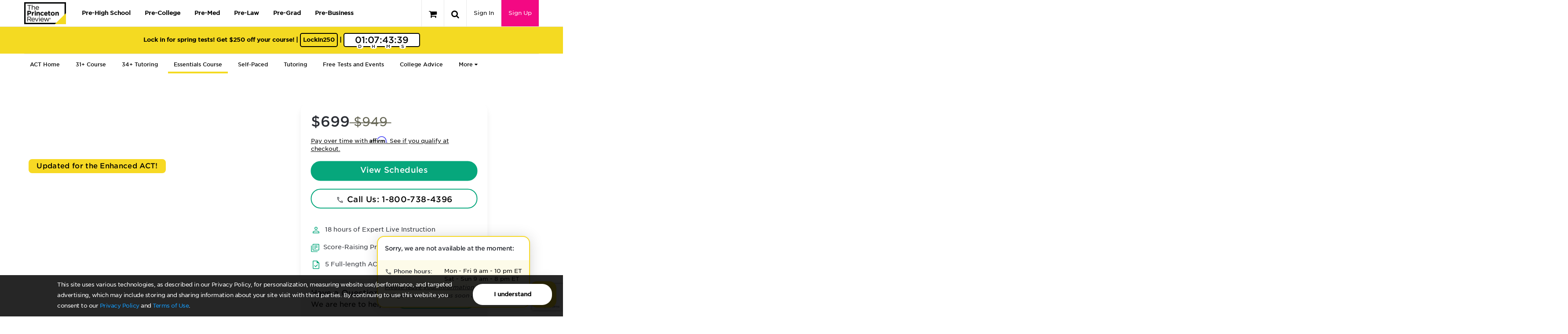

--- FILE ---
content_type: text/html; charset=utf-8
request_url: https://origin-www.princetonreview.com/college/act-essentials-course?ceid=tersh-nav-practice-test
body_size: 119504
content:



<!DOCTYPE html>

<html xmlns="http://www.w3.org/1999/xhtml" lang="en" style="">
<head>
    <title>ACT Essentials | Online ACT Prep  | The Princeton Review</title>

        <meta name="description" content="Personalized, online ACT prep with unlimited access to ACT Advantage, 14 practice tests, and focused classes. ACT Essentials provides confidence for test day." />

    <meta name="viewport" content="width=device-width, initial-scale=1.0, maximum-scale=1.0, user-scalable=no" />
    <meta name="p:domain_verify" content="66512c37d385828da8048b473c7bcead" />
    <meta http-equiv="X-UA-Compatible" content="IE=edge" /><script type="text/javascript">window.NREUM||(NREUM={});NREUM.info = {"beacon":"bam.nr-data.net","errorBeacon":"bam.nr-data.net","licenseKey":"NRJS-bc1081de8b741666cb9","applicationID":"600243727","transactionName":"ZlxRMhEAWhVTVUBZWl8WfjAgTmQUXVJBU0FyVl0SEQ5YCldEG2BHXl5BBw4lURJTX1g=","queueTime":0,"applicationTime":92,"agent":"","atts":""}</script><script type="text/javascript">(window.NREUM||(NREUM={})).init={privacy:{cookies_enabled:true},ajax:{deny_list:["bam.nr-data.net"]},session_trace:{sampling_rate:0.0,mode:"FIXED_RATE",enabled:true,error_sampling_rate:0.0},feature_flags:["soft_nav"],distributed_tracing:{enabled:true}};(window.NREUM||(NREUM={})).loader_config={agentID:"601480392",accountID:"4107722",trustKey:"4107722",xpid:"UAcHVlFRChAGVFFQAwIAVFM=",licenseKey:"NRJS-bc1081de8b741666cb9",applicationID:"600243727",browserID:"601480392"};;/*! For license information please see nr-loader-spa-1.308.0.min.js.LICENSE.txt */
(()=>{var e,t,r={384:(e,t,r)=>{"use strict";r.d(t,{NT:()=>a,US:()=>u,Zm:()=>o,bQ:()=>d,dV:()=>c,pV:()=>l});var n=r(6154),i=r(1863),s=r(1910);const a={beacon:"bam.nr-data.net",errorBeacon:"bam.nr-data.net"};function o(){return n.gm.NREUM||(n.gm.NREUM={}),void 0===n.gm.newrelic&&(n.gm.newrelic=n.gm.NREUM),n.gm.NREUM}function c(){let e=o();return e.o||(e.o={ST:n.gm.setTimeout,SI:n.gm.setImmediate||n.gm.setInterval,CT:n.gm.clearTimeout,XHR:n.gm.XMLHttpRequest,REQ:n.gm.Request,EV:n.gm.Event,PR:n.gm.Promise,MO:n.gm.MutationObserver,FETCH:n.gm.fetch,WS:n.gm.WebSocket},(0,s.i)(...Object.values(e.o))),e}function d(e,t){let r=o();r.initializedAgents??={},t.initializedAt={ms:(0,i.t)(),date:new Date},r.initializedAgents[e]=t}function u(e,t){o()[e]=t}function l(){return function(){let e=o();const t=e.info||{};e.info={beacon:a.beacon,errorBeacon:a.errorBeacon,...t}}(),function(){let e=o();const t=e.init||{};e.init={...t}}(),c(),function(){let e=o();const t=e.loader_config||{};e.loader_config={...t}}(),o()}},782:(e,t,r)=>{"use strict";r.d(t,{T:()=>n});const n=r(860).K7.pageViewTiming},860:(e,t,r)=>{"use strict";r.d(t,{$J:()=>u,K7:()=>c,P3:()=>d,XX:()=>i,Yy:()=>o,df:()=>s,qY:()=>n,v4:()=>a});const n="events",i="jserrors",s="browser/blobs",a="rum",o="browser/logs",c={ajax:"ajax",genericEvents:"generic_events",jserrors:i,logging:"logging",metrics:"metrics",pageAction:"page_action",pageViewEvent:"page_view_event",pageViewTiming:"page_view_timing",sessionReplay:"session_replay",sessionTrace:"session_trace",softNav:"soft_navigations",spa:"spa"},d={[c.pageViewEvent]:1,[c.pageViewTiming]:2,[c.metrics]:3,[c.jserrors]:4,[c.spa]:5,[c.ajax]:6,[c.sessionTrace]:7,[c.softNav]:8,[c.sessionReplay]:9,[c.logging]:10,[c.genericEvents]:11},u={[c.pageViewEvent]:a,[c.pageViewTiming]:n,[c.ajax]:n,[c.spa]:n,[c.softNav]:n,[c.metrics]:i,[c.jserrors]:i,[c.sessionTrace]:s,[c.sessionReplay]:s,[c.logging]:o,[c.genericEvents]:"ins"}},944:(e,t,r)=>{"use strict";r.d(t,{R:()=>i});var n=r(3241);function i(e,t){"function"==typeof console.debug&&(console.debug("New Relic Warning: https://github.com/newrelic/newrelic-browser-agent/blob/main/docs/warning-codes.md#".concat(e),t),(0,n.W)({agentIdentifier:null,drained:null,type:"data",name:"warn",feature:"warn",data:{code:e,secondary:t}}))}},993:(e,t,r)=>{"use strict";r.d(t,{A$:()=>s,ET:()=>a,TZ:()=>o,p_:()=>i});var n=r(860);const i={ERROR:"ERROR",WARN:"WARN",INFO:"INFO",DEBUG:"DEBUG",TRACE:"TRACE"},s={OFF:0,ERROR:1,WARN:2,INFO:3,DEBUG:4,TRACE:5},a="log",o=n.K7.logging},1541:(e,t,r)=>{"use strict";r.d(t,{U:()=>i,f:()=>n});const n={MFE:"MFE",BA:"BA"};function i(e,t){if(2!==t?.harvestEndpointVersion)return{};const r=t.agentRef.runtime.appMetadata.agents[0].entityGuid;return e?{"source.id":e.id,"source.name":e.name,"source.type":e.type,"parent.id":e.parent?.id||r,"parent.type":e.parent?.type||n.BA}:{"entity.guid":r,appId:t.agentRef.info.applicationID}}},1687:(e,t,r)=>{"use strict";r.d(t,{Ak:()=>d,Ze:()=>h,x3:()=>u});var n=r(3241),i=r(7836),s=r(3606),a=r(860),o=r(2646);const c={};function d(e,t){const r={staged:!1,priority:a.P3[t]||0};l(e),c[e].get(t)||c[e].set(t,r)}function u(e,t){e&&c[e]&&(c[e].get(t)&&c[e].delete(t),p(e,t,!1),c[e].size&&f(e))}function l(e){if(!e)throw new Error("agentIdentifier required");c[e]||(c[e]=new Map)}function h(e="",t="feature",r=!1){if(l(e),!e||!c[e].get(t)||r)return p(e,t);c[e].get(t).staged=!0,f(e)}function f(e){const t=Array.from(c[e]);t.every(([e,t])=>t.staged)&&(t.sort((e,t)=>e[1].priority-t[1].priority),t.forEach(([t])=>{c[e].delete(t),p(e,t)}))}function p(e,t,r=!0){const a=e?i.ee.get(e):i.ee,c=s.i.handlers;if(!a.aborted&&a.backlog&&c){if((0,n.W)({agentIdentifier:e,type:"lifecycle",name:"drain",feature:t}),r){const e=a.backlog[t],r=c[t];if(r){for(let t=0;e&&t<e.length;++t)g(e[t],r);Object.entries(r).forEach(([e,t])=>{Object.values(t||{}).forEach(t=>{t[0]?.on&&t[0]?.context()instanceof o.y&&t[0].on(e,t[1])})})}}a.isolatedBacklog||delete c[t],a.backlog[t]=null,a.emit("drain-"+t,[])}}function g(e,t){var r=e[1];Object.values(t[r]||{}).forEach(t=>{var r=e[0];if(t[0]===r){var n=t[1],i=e[3],s=e[2];n.apply(i,s)}})}},1738:(e,t,r)=>{"use strict";r.d(t,{U:()=>f,Y:()=>h});var n=r(3241),i=r(9908),s=r(1863),a=r(944),o=r(5701),c=r(3969),d=r(8362),u=r(860),l=r(4261);function h(e,t,r,s){const h=s||r;!h||h[e]&&h[e]!==d.d.prototype[e]||(h[e]=function(){(0,i.p)(c.xV,["API/"+e+"/called"],void 0,u.K7.metrics,r.ee),(0,n.W)({agentIdentifier:r.agentIdentifier,drained:!!o.B?.[r.agentIdentifier],type:"data",name:"api",feature:l.Pl+e,data:{}});try{return t.apply(this,arguments)}catch(e){(0,a.R)(23,e)}})}function f(e,t,r,n,a){const o=e.info;null===r?delete o.jsAttributes[t]:o.jsAttributes[t]=r,(a||null===r)&&(0,i.p)(l.Pl+n,[(0,s.t)(),t,r],void 0,"session",e.ee)}},1741:(e,t,r)=>{"use strict";r.d(t,{W:()=>s});var n=r(944),i=r(4261);class s{#e(e,...t){if(this[e]!==s.prototype[e])return this[e](...t);(0,n.R)(35,e)}addPageAction(e,t){return this.#e(i.hG,e,t)}register(e){return this.#e(i.eY,e)}recordCustomEvent(e,t){return this.#e(i.fF,e,t)}setPageViewName(e,t){return this.#e(i.Fw,e,t)}setCustomAttribute(e,t,r){return this.#e(i.cD,e,t,r)}noticeError(e,t){return this.#e(i.o5,e,t)}setUserId(e,t=!1){return this.#e(i.Dl,e,t)}setApplicationVersion(e){return this.#e(i.nb,e)}setErrorHandler(e){return this.#e(i.bt,e)}addRelease(e,t){return this.#e(i.k6,e,t)}log(e,t){return this.#e(i.$9,e,t)}start(){return this.#e(i.d3)}finished(e){return this.#e(i.BL,e)}recordReplay(){return this.#e(i.CH)}pauseReplay(){return this.#e(i.Tb)}addToTrace(e){return this.#e(i.U2,e)}setCurrentRouteName(e){return this.#e(i.PA,e)}interaction(e){return this.#e(i.dT,e)}wrapLogger(e,t,r){return this.#e(i.Wb,e,t,r)}measure(e,t){return this.#e(i.V1,e,t)}consent(e){return this.#e(i.Pv,e)}}},1863:(e,t,r)=>{"use strict";function n(){return Math.floor(performance.now())}r.d(t,{t:()=>n})},1910:(e,t,r)=>{"use strict";r.d(t,{i:()=>s});var n=r(944);const i=new Map;function s(...e){return e.every(e=>{if(i.has(e))return i.get(e);const t="function"==typeof e?e.toString():"",r=t.includes("[native code]"),s=t.includes("nrWrapper");return r||s||(0,n.R)(64,e?.name||t),i.set(e,r),r})}},2555:(e,t,r)=>{"use strict";r.d(t,{D:()=>o,f:()=>a});var n=r(384),i=r(8122);const s={beacon:n.NT.beacon,errorBeacon:n.NT.errorBeacon,licenseKey:void 0,applicationID:void 0,sa:void 0,queueTime:void 0,applicationTime:void 0,ttGuid:void 0,user:void 0,account:void 0,product:void 0,extra:void 0,jsAttributes:{},userAttributes:void 0,atts:void 0,transactionName:void 0,tNamePlain:void 0};function a(e){try{return!!e.licenseKey&&!!e.errorBeacon&&!!e.applicationID}catch(e){return!1}}const o=e=>(0,i.a)(e,s)},2614:(e,t,r)=>{"use strict";r.d(t,{BB:()=>a,H3:()=>n,g:()=>d,iL:()=>c,tS:()=>o,uh:()=>i,wk:()=>s});const n="NRBA",i="SESSION",s=144e5,a=18e5,o={STARTED:"session-started",PAUSE:"session-pause",RESET:"session-reset",RESUME:"session-resume",UPDATE:"session-update"},c={SAME_TAB:"same-tab",CROSS_TAB:"cross-tab"},d={OFF:0,FULL:1,ERROR:2}},2646:(e,t,r)=>{"use strict";r.d(t,{y:()=>n});class n{constructor(e){this.contextId=e}}},2843:(e,t,r)=>{"use strict";r.d(t,{G:()=>s,u:()=>i});var n=r(3878);function i(e,t=!1,r,i){(0,n.DD)("visibilitychange",function(){if(t)return void("hidden"===document.visibilityState&&e());e(document.visibilityState)},r,i)}function s(e,t,r){(0,n.sp)("pagehide",e,t,r)}},3241:(e,t,r)=>{"use strict";r.d(t,{W:()=>s});var n=r(6154);const i="newrelic";function s(e={}){try{n.gm.dispatchEvent(new CustomEvent(i,{detail:e}))}catch(e){}}},3304:(e,t,r)=>{"use strict";r.d(t,{A:()=>s});var n=r(7836);const i=()=>{const e=new WeakSet;return(t,r)=>{if("object"==typeof r&&null!==r){if(e.has(r))return;e.add(r)}return r}};function s(e){try{return JSON.stringify(e,i())??""}catch(e){try{n.ee.emit("internal-error",[e])}catch(e){}return""}}},3333:(e,t,r)=>{"use strict";r.d(t,{$v:()=>u,TZ:()=>n,Xh:()=>c,Zp:()=>i,kd:()=>d,mq:()=>o,nf:()=>a,qN:()=>s});const n=r(860).K7.genericEvents,i=["auxclick","click","copy","keydown","paste","scrollend"],s=["focus","blur"],a=4,o=1e3,c=2e3,d=["PageAction","UserAction","BrowserPerformance"],u={RESOURCES:"experimental.resources",REGISTER:"register"}},3434:(e,t,r)=>{"use strict";r.d(t,{Jt:()=>s,YM:()=>d});var n=r(7836),i=r(5607);const s="nr@original:".concat(i.W),a=50;var o=Object.prototype.hasOwnProperty,c=!1;function d(e,t){return e||(e=n.ee),r.inPlace=function(e,t,n,i,s){n||(n="");const a="-"===n.charAt(0);for(let o=0;o<t.length;o++){const c=t[o],d=e[c];l(d)||(e[c]=r(d,a?c+n:n,i,c,s))}},r.flag=s,r;function r(t,r,n,c,d){return l(t)?t:(r||(r=""),nrWrapper[s]=t,function(e,t,r){if(Object.defineProperty&&Object.keys)try{return Object.keys(e).forEach(function(r){Object.defineProperty(t,r,{get:function(){return e[r]},set:function(t){return e[r]=t,t}})}),t}catch(e){u([e],r)}for(var n in e)o.call(e,n)&&(t[n]=e[n])}(t,nrWrapper,e),nrWrapper);function nrWrapper(){var s,o,l,h;let f;try{o=this,s=[...arguments],l="function"==typeof n?n(s,o):n||{}}catch(t){u([t,"",[s,o,c],l],e)}i(r+"start",[s,o,c],l,d);const p=performance.now();let g;try{return h=t.apply(o,s),g=performance.now(),h}catch(e){throw g=performance.now(),i(r+"err",[s,o,e],l,d),f=e,f}finally{const e=g-p,t={start:p,end:g,duration:e,isLongTask:e>=a,methodName:c,thrownError:f};t.isLongTask&&i("long-task",[t,o],l,d),i(r+"end",[s,o,h],l,d)}}}function i(r,n,i,s){if(!c||t){var a=c;c=!0;try{e.emit(r,n,i,t,s)}catch(t){u([t,r,n,i],e)}c=a}}}function u(e,t){t||(t=n.ee);try{t.emit("internal-error",e)}catch(e){}}function l(e){return!(e&&"function"==typeof e&&e.apply&&!e[s])}},3606:(e,t,r)=>{"use strict";r.d(t,{i:()=>s});var n=r(9908);s.on=a;var i=s.handlers={};function s(e,t,r,s){a(s||n.d,i,e,t,r)}function a(e,t,r,i,s){s||(s="feature"),e||(e=n.d);var a=t[s]=t[s]||{};(a[r]=a[r]||[]).push([e,i])}},3738:(e,t,r)=>{"use strict";r.d(t,{He:()=>i,Kp:()=>o,Lc:()=>d,Rz:()=>u,TZ:()=>n,bD:()=>s,d3:()=>a,jx:()=>l,sl:()=>h,uP:()=>c});const n=r(860).K7.sessionTrace,i="bstResource",s="resource",a="-start",o="-end",c="fn"+a,d="fn"+o,u="pushState",l=1e3,h=3e4},3785:(e,t,r)=>{"use strict";r.d(t,{R:()=>c,b:()=>d});var n=r(9908),i=r(1863),s=r(860),a=r(3969),o=r(993);function c(e,t,r={},c=o.p_.INFO,d=!0,u,l=(0,i.t)()){(0,n.p)(a.xV,["API/logging/".concat(c.toLowerCase(),"/called")],void 0,s.K7.metrics,e),(0,n.p)(o.ET,[l,t,r,c,d,u],void 0,s.K7.logging,e)}function d(e){return"string"==typeof e&&Object.values(o.p_).some(t=>t===e.toUpperCase().trim())}},3878:(e,t,r)=>{"use strict";function n(e,t){return{capture:e,passive:!1,signal:t}}function i(e,t,r=!1,i){window.addEventListener(e,t,n(r,i))}function s(e,t,r=!1,i){document.addEventListener(e,t,n(r,i))}r.d(t,{DD:()=>s,jT:()=>n,sp:()=>i})},3962:(e,t,r)=>{"use strict";r.d(t,{AM:()=>a,O2:()=>l,OV:()=>s,Qu:()=>h,TZ:()=>c,ih:()=>f,pP:()=>o,t1:()=>u,tC:()=>i,wD:()=>d});var n=r(860);const i=["click","keydown","submit"],s="popstate",a="api",o="initialPageLoad",c=n.K7.softNav,d=5e3,u=500,l={INITIAL_PAGE_LOAD:"",ROUTE_CHANGE:1,UNSPECIFIED:2},h={INTERACTION:1,AJAX:2,CUSTOM_END:3,CUSTOM_TRACER:4},f={IP:"in progress",PF:"pending finish",FIN:"finished",CAN:"cancelled"}},3969:(e,t,r)=>{"use strict";r.d(t,{TZ:()=>n,XG:()=>o,rs:()=>i,xV:()=>a,z_:()=>s});const n=r(860).K7.metrics,i="sm",s="cm",a="storeSupportabilityMetrics",o="storeEventMetrics"},4234:(e,t,r)=>{"use strict";r.d(t,{W:()=>s});var n=r(7836),i=r(1687);class s{constructor(e,t){this.agentIdentifier=e,this.ee=n.ee.get(e),this.featureName=t,this.blocked=!1}deregisterDrain(){(0,i.x3)(this.agentIdentifier,this.featureName)}}},4261:(e,t,r)=>{"use strict";r.d(t,{$9:()=>u,BL:()=>c,CH:()=>p,Dl:()=>R,Fw:()=>w,PA:()=>v,Pl:()=>n,Pv:()=>A,Tb:()=>h,U2:()=>a,V1:()=>E,Wb:()=>T,bt:()=>y,cD:()=>b,d3:()=>x,dT:()=>d,eY:()=>g,fF:()=>f,hG:()=>s,hw:()=>i,k6:()=>o,nb:()=>m,o5:()=>l});const n="api-",i=n+"ixn-",s="addPageAction",a="addToTrace",o="addRelease",c="finished",d="interaction",u="log",l="noticeError",h="pauseReplay",f="recordCustomEvent",p="recordReplay",g="register",m="setApplicationVersion",v="setCurrentRouteName",b="setCustomAttribute",y="setErrorHandler",w="setPageViewName",R="setUserId",x="start",T="wrapLogger",E="measure",A="consent"},5205:(e,t,r)=>{"use strict";r.d(t,{j:()=>S});var n=r(384),i=r(1741);var s=r(2555),a=r(3333);const o=e=>{if(!e||"string"!=typeof e)return!1;try{document.createDocumentFragment().querySelector(e)}catch{return!1}return!0};var c=r(2614),d=r(944),u=r(8122);const l="[data-nr-mask]",h=e=>(0,u.a)(e,(()=>{const e={feature_flags:[],experimental:{allow_registered_children:!1,resources:!1},mask_selector:"*",block_selector:"[data-nr-block]",mask_input_options:{color:!1,date:!1,"datetime-local":!1,email:!1,month:!1,number:!1,range:!1,search:!1,tel:!1,text:!1,time:!1,url:!1,week:!1,textarea:!1,select:!1,password:!0}};return{ajax:{deny_list:void 0,block_internal:!0,enabled:!0,autoStart:!0},api:{get allow_registered_children(){return e.feature_flags.includes(a.$v.REGISTER)||e.experimental.allow_registered_children},set allow_registered_children(t){e.experimental.allow_registered_children=t},duplicate_registered_data:!1},browser_consent_mode:{enabled:!1},distributed_tracing:{enabled:void 0,exclude_newrelic_header:void 0,cors_use_newrelic_header:void 0,cors_use_tracecontext_headers:void 0,allowed_origins:void 0},get feature_flags(){return e.feature_flags},set feature_flags(t){e.feature_flags=t},generic_events:{enabled:!0,autoStart:!0},harvest:{interval:30},jserrors:{enabled:!0,autoStart:!0},logging:{enabled:!0,autoStart:!0},metrics:{enabled:!0,autoStart:!0},obfuscate:void 0,page_action:{enabled:!0},page_view_event:{enabled:!0,autoStart:!0},page_view_timing:{enabled:!0,autoStart:!0},performance:{capture_marks:!1,capture_measures:!1,capture_detail:!0,resources:{get enabled(){return e.feature_flags.includes(a.$v.RESOURCES)||e.experimental.resources},set enabled(t){e.experimental.resources=t},asset_types:[],first_party_domains:[],ignore_newrelic:!0}},privacy:{cookies_enabled:!0},proxy:{assets:void 0,beacon:void 0},session:{expiresMs:c.wk,inactiveMs:c.BB},session_replay:{autoStart:!0,enabled:!1,preload:!1,sampling_rate:10,error_sampling_rate:100,collect_fonts:!1,inline_images:!1,fix_stylesheets:!0,mask_all_inputs:!0,get mask_text_selector(){return e.mask_selector},set mask_text_selector(t){o(t)?e.mask_selector="".concat(t,",").concat(l):""===t||null===t?e.mask_selector=l:(0,d.R)(5,t)},get block_class(){return"nr-block"},get ignore_class(){return"nr-ignore"},get mask_text_class(){return"nr-mask"},get block_selector(){return e.block_selector},set block_selector(t){o(t)?e.block_selector+=",".concat(t):""!==t&&(0,d.R)(6,t)},get mask_input_options(){return e.mask_input_options},set mask_input_options(t){t&&"object"==typeof t?e.mask_input_options={...t,password:!0}:(0,d.R)(7,t)}},session_trace:{enabled:!0,autoStart:!0},soft_navigations:{enabled:!0,autoStart:!0},spa:{enabled:!0,autoStart:!0},ssl:void 0,user_actions:{enabled:!0,elementAttributes:["id","className","tagName","type"]}}})());var f=r(6154),p=r(9324);let g=0;const m={buildEnv:p.F3,distMethod:p.Xs,version:p.xv,originTime:f.WN},v={consented:!1},b={appMetadata:{},get consented(){return this.session?.state?.consent||v.consented},set consented(e){v.consented=e},customTransaction:void 0,denyList:void 0,disabled:!1,harvester:void 0,isolatedBacklog:!1,isRecording:!1,loaderType:void 0,maxBytes:3e4,obfuscator:void 0,onerror:void 0,ptid:void 0,releaseIds:{},session:void 0,timeKeeper:void 0,registeredEntities:[],jsAttributesMetadata:{bytes:0},get harvestCount(){return++g}},y=e=>{const t=(0,u.a)(e,b),r=Object.keys(m).reduce((e,t)=>(e[t]={value:m[t],writable:!1,configurable:!0,enumerable:!0},e),{});return Object.defineProperties(t,r)};var w=r(5701);const R=e=>{const t=e.startsWith("http");e+="/",r.p=t?e:"https://"+e};var x=r(7836),T=r(3241);const E={accountID:void 0,trustKey:void 0,agentID:void 0,licenseKey:void 0,applicationID:void 0,xpid:void 0},A=e=>(0,u.a)(e,E),_=new Set;function S(e,t={},r,a){let{init:o,info:c,loader_config:d,runtime:u={},exposed:l=!0}=t;if(!c){const e=(0,n.pV)();o=e.init,c=e.info,d=e.loader_config}e.init=h(o||{}),e.loader_config=A(d||{}),c.jsAttributes??={},f.bv&&(c.jsAttributes.isWorker=!0),e.info=(0,s.D)(c);const p=e.init,g=[c.beacon,c.errorBeacon];_.has(e.agentIdentifier)||(p.proxy.assets&&(R(p.proxy.assets),g.push(p.proxy.assets)),p.proxy.beacon&&g.push(p.proxy.beacon),e.beacons=[...g],function(e){const t=(0,n.pV)();Object.getOwnPropertyNames(i.W.prototype).forEach(r=>{const n=i.W.prototype[r];if("function"!=typeof n||"constructor"===n)return;let s=t[r];e[r]&&!1!==e.exposed&&"micro-agent"!==e.runtime?.loaderType&&(t[r]=(...t)=>{const n=e[r](...t);return s?s(...t):n})})}(e),(0,n.US)("activatedFeatures",w.B)),u.denyList=[...p.ajax.deny_list||[],...p.ajax.block_internal?g:[]],u.ptid=e.agentIdentifier,u.loaderType=r,e.runtime=y(u),_.has(e.agentIdentifier)||(e.ee=x.ee.get(e.agentIdentifier),e.exposed=l,(0,T.W)({agentIdentifier:e.agentIdentifier,drained:!!w.B?.[e.agentIdentifier],type:"lifecycle",name:"initialize",feature:void 0,data:e.config})),_.add(e.agentIdentifier)}},5270:(e,t,r)=>{"use strict";r.d(t,{Aw:()=>a,SR:()=>s,rF:()=>o});var n=r(384),i=r(7767);function s(e){return!!(0,n.dV)().o.MO&&(0,i.V)(e)&&!0===e?.session_trace.enabled}function a(e){return!0===e?.session_replay.preload&&s(e)}function o(e,t){try{if("string"==typeof t?.type){if("password"===t.type.toLowerCase())return"*".repeat(e?.length||0);if(void 0!==t?.dataset?.nrUnmask||t?.classList?.contains("nr-unmask"))return e}}catch(e){}return"string"==typeof e?e.replace(/[\S]/g,"*"):"*".repeat(e?.length||0)}},5289:(e,t,r)=>{"use strict";r.d(t,{GG:()=>a,Qr:()=>c,sB:()=>o});var n=r(3878),i=r(6389);function s(){return"undefined"==typeof document||"complete"===document.readyState}function a(e,t){if(s())return e();const r=(0,i.J)(e),a=setInterval(()=>{s()&&(clearInterval(a),r())},500);(0,n.sp)("load",r,t)}function o(e){if(s())return e();(0,n.DD)("DOMContentLoaded",e)}function c(e){if(s())return e();(0,n.sp)("popstate",e)}},5607:(e,t,r)=>{"use strict";r.d(t,{W:()=>n});const n=(0,r(9566).bz)()},5701:(e,t,r)=>{"use strict";r.d(t,{B:()=>s,t:()=>a});var n=r(3241);const i=new Set,s={};function a(e,t){const r=t.agentIdentifier;s[r]??={},e&&"object"==typeof e&&(i.has(r)||(t.ee.emit("rumresp",[e]),s[r]=e,i.add(r),(0,n.W)({agentIdentifier:r,loaded:!0,drained:!0,type:"lifecycle",name:"load",feature:void 0,data:e})))}},6154:(e,t,r)=>{"use strict";r.d(t,{OF:()=>d,RI:()=>i,WN:()=>h,bv:()=>s,eN:()=>f,gm:()=>a,lR:()=>l,m:()=>c,mw:()=>o,sb:()=>u});var n=r(1863);const i="undefined"!=typeof window&&!!window.document,s="undefined"!=typeof WorkerGlobalScope&&("undefined"!=typeof self&&self instanceof WorkerGlobalScope&&self.navigator instanceof WorkerNavigator||"undefined"!=typeof globalThis&&globalThis instanceof WorkerGlobalScope&&globalThis.navigator instanceof WorkerNavigator),a=i?window:"undefined"!=typeof WorkerGlobalScope&&("undefined"!=typeof self&&self instanceof WorkerGlobalScope&&self||"undefined"!=typeof globalThis&&globalThis instanceof WorkerGlobalScope&&globalThis),o=Boolean("hidden"===a?.document?.visibilityState),c=""+a?.location,d=/iPad|iPhone|iPod/.test(a.navigator?.userAgent),u=d&&"undefined"==typeof SharedWorker,l=(()=>{const e=a.navigator?.userAgent?.match(/Firefox[/\s](\d+\.\d+)/);return Array.isArray(e)&&e.length>=2?+e[1]:0})(),h=Date.now()-(0,n.t)(),f=()=>"undefined"!=typeof PerformanceNavigationTiming&&a?.performance?.getEntriesByType("navigation")?.[0]?.responseStart},6344:(e,t,r)=>{"use strict";r.d(t,{BB:()=>u,Qb:()=>l,TZ:()=>i,Ug:()=>a,Vh:()=>s,_s:()=>o,bc:()=>d,yP:()=>c});var n=r(2614);const i=r(860).K7.sessionReplay,s="errorDuringReplay",a=.12,o={DomContentLoaded:0,Load:1,FullSnapshot:2,IncrementalSnapshot:3,Meta:4,Custom:5},c={[n.g.ERROR]:15e3,[n.g.FULL]:3e5,[n.g.OFF]:0},d={RESET:{message:"Session was reset",sm:"Reset"},IMPORT:{message:"Recorder failed to import",sm:"Import"},TOO_MANY:{message:"429: Too Many Requests",sm:"Too-Many"},TOO_BIG:{message:"Payload was too large",sm:"Too-Big"},CROSS_TAB:{message:"Session Entity was set to OFF on another tab",sm:"Cross-Tab"},ENTITLEMENTS:{message:"Session Replay is not allowed and will not be started",sm:"Entitlement"}},u=5e3,l={API:"api",RESUME:"resume",SWITCH_TO_FULL:"switchToFull",INITIALIZE:"initialize",PRELOAD:"preload"}},6389:(e,t,r)=>{"use strict";function n(e,t=500,r={}){const n=r?.leading||!1;let i;return(...r)=>{n&&void 0===i&&(e.apply(this,r),i=setTimeout(()=>{i=clearTimeout(i)},t)),n||(clearTimeout(i),i=setTimeout(()=>{e.apply(this,r)},t))}}function i(e){let t=!1;return(...r)=>{t||(t=!0,e.apply(this,r))}}r.d(t,{J:()=>i,s:()=>n})},6630:(e,t,r)=>{"use strict";r.d(t,{T:()=>n});const n=r(860).K7.pageViewEvent},6774:(e,t,r)=>{"use strict";r.d(t,{T:()=>n});const n=r(860).K7.jserrors},7295:(e,t,r)=>{"use strict";r.d(t,{Xv:()=>a,gX:()=>i,iW:()=>s});var n=[];function i(e){if(!e||s(e))return!1;if(0===n.length)return!0;if("*"===n[0].hostname)return!1;for(var t=0;t<n.length;t++){var r=n[t];if(r.hostname.test(e.hostname)&&r.pathname.test(e.pathname))return!1}return!0}function s(e){return void 0===e.hostname}function a(e){if(n=[],e&&e.length)for(var t=0;t<e.length;t++){let r=e[t];if(!r)continue;if("*"===r)return void(n=[{hostname:"*"}]);0===r.indexOf("http://")?r=r.substring(7):0===r.indexOf("https://")&&(r=r.substring(8));const i=r.indexOf("/");let s,a;i>0?(s=r.substring(0,i),a=r.substring(i)):(s=r,a="*");let[c]=s.split(":");n.push({hostname:o(c),pathname:o(a,!0)})}}function o(e,t=!1){const r=e.replace(/[.+?^${}()|[\]\\]/g,e=>"\\"+e).replace(/\*/g,".*?");return new RegExp((t?"^":"")+r+"$")}},7485:(e,t,r)=>{"use strict";r.d(t,{D:()=>i});var n=r(6154);function i(e){if(0===(e||"").indexOf("data:"))return{protocol:"data"};try{const t=new URL(e,location.href),r={port:t.port,hostname:t.hostname,pathname:t.pathname,search:t.search,protocol:t.protocol.slice(0,t.protocol.indexOf(":")),sameOrigin:t.protocol===n.gm?.location?.protocol&&t.host===n.gm?.location?.host};return r.port&&""!==r.port||("http:"===t.protocol&&(r.port="80"),"https:"===t.protocol&&(r.port="443")),r.pathname&&""!==r.pathname?r.pathname.startsWith("/")||(r.pathname="/".concat(r.pathname)):r.pathname="/",r}catch(e){return{}}}},7699:(e,t,r)=>{"use strict";r.d(t,{It:()=>s,KC:()=>o,No:()=>i,qh:()=>a});var n=r(860);const i=16e3,s=1e6,a="SESSION_ERROR",o={[n.K7.logging]:!0,[n.K7.genericEvents]:!1,[n.K7.jserrors]:!1,[n.K7.ajax]:!1}},7767:(e,t,r)=>{"use strict";r.d(t,{V:()=>i});var n=r(6154);const i=e=>n.RI&&!0===e?.privacy.cookies_enabled},7836:(e,t,r)=>{"use strict";r.d(t,{P:()=>o,ee:()=>c});var n=r(384),i=r(8990),s=r(2646),a=r(5607);const o="nr@context:".concat(a.W),c=function e(t,r){var n={},a={},u={},l=!1;try{l=16===r.length&&d.initializedAgents?.[r]?.runtime.isolatedBacklog}catch(e){}var h={on:p,addEventListener:p,removeEventListener:function(e,t){var r=n[e];if(!r)return;for(var i=0;i<r.length;i++)r[i]===t&&r.splice(i,1)},emit:function(e,r,n,i,s){!1!==s&&(s=!0);if(c.aborted&&!i)return;t&&s&&t.emit(e,r,n);var o=f(n);g(e).forEach(e=>{e.apply(o,r)});var d=v()[a[e]];d&&d.push([h,e,r,o]);return o},get:m,listeners:g,context:f,buffer:function(e,t){const r=v();if(t=t||"feature",h.aborted)return;Object.entries(e||{}).forEach(([e,n])=>{a[n]=t,t in r||(r[t]=[])})},abort:function(){h._aborted=!0,Object.keys(h.backlog).forEach(e=>{delete h.backlog[e]})},isBuffering:function(e){return!!v()[a[e]]},debugId:r,backlog:l?{}:t&&"object"==typeof t.backlog?t.backlog:{},isolatedBacklog:l};return Object.defineProperty(h,"aborted",{get:()=>{let e=h._aborted||!1;return e||(t&&(e=t.aborted),e)}}),h;function f(e){return e&&e instanceof s.y?e:e?(0,i.I)(e,o,()=>new s.y(o)):new s.y(o)}function p(e,t){n[e]=g(e).concat(t)}function g(e){return n[e]||[]}function m(t){return u[t]=u[t]||e(h,t)}function v(){return h.backlog}}(void 0,"globalEE"),d=(0,n.Zm)();d.ee||(d.ee=c)},8122:(e,t,r)=>{"use strict";r.d(t,{a:()=>i});var n=r(944);function i(e,t){try{if(!e||"object"!=typeof e)return(0,n.R)(3);if(!t||"object"!=typeof t)return(0,n.R)(4);const r=Object.create(Object.getPrototypeOf(t),Object.getOwnPropertyDescriptors(t)),s=0===Object.keys(r).length?e:r;for(let a in s)if(void 0!==e[a])try{if(null===e[a]){r[a]=null;continue}Array.isArray(e[a])&&Array.isArray(t[a])?r[a]=Array.from(new Set([...e[a],...t[a]])):"object"==typeof e[a]&&"object"==typeof t[a]?r[a]=i(e[a],t[a]):r[a]=e[a]}catch(e){r[a]||(0,n.R)(1,e)}return r}catch(e){(0,n.R)(2,e)}}},8139:(e,t,r)=>{"use strict";r.d(t,{u:()=>h});var n=r(7836),i=r(3434),s=r(8990),a=r(6154);const o={},c=a.gm.XMLHttpRequest,d="addEventListener",u="removeEventListener",l="nr@wrapped:".concat(n.P);function h(e){var t=function(e){return(e||n.ee).get("events")}(e);if(o[t.debugId]++)return t;o[t.debugId]=1;var r=(0,i.YM)(t,!0);function h(e){r.inPlace(e,[d,u],"-",p)}function p(e,t){return e[1]}return"getPrototypeOf"in Object&&(a.RI&&f(document,h),c&&f(c.prototype,h),f(a.gm,h)),t.on(d+"-start",function(e,t){var n=e[1];if(null!==n&&("function"==typeof n||"object"==typeof n)&&"newrelic"!==e[0]){var i=(0,s.I)(n,l,function(){var e={object:function(){if("function"!=typeof n.handleEvent)return;return n.handleEvent.apply(n,arguments)},function:n}[typeof n];return e?r(e,"fn-",null,e.name||"anonymous"):n});this.wrapped=e[1]=i}}),t.on(u+"-start",function(e){e[1]=this.wrapped||e[1]}),t}function f(e,t,...r){let n=e;for(;"object"==typeof n&&!Object.prototype.hasOwnProperty.call(n,d);)n=Object.getPrototypeOf(n);n&&t(n,...r)}},8362:(e,t,r)=>{"use strict";r.d(t,{d:()=>s});var n=r(9566),i=r(1741);class s extends i.W{agentIdentifier=(0,n.LA)(16)}},8374:(e,t,r)=>{r.nc=(()=>{try{return document?.currentScript?.nonce}catch(e){}return""})()},8990:(e,t,r)=>{"use strict";r.d(t,{I:()=>i});var n=Object.prototype.hasOwnProperty;function i(e,t,r){if(n.call(e,t))return e[t];var i=r();if(Object.defineProperty&&Object.keys)try{return Object.defineProperty(e,t,{value:i,writable:!0,enumerable:!1}),i}catch(e){}return e[t]=i,i}},9119:(e,t,r)=>{"use strict";r.d(t,{L:()=>s});var n=/([^?#]*)[^#]*(#[^?]*|$).*/,i=/([^?#]*)().*/;function s(e,t){return e?e.replace(t?n:i,"$1$2"):e}},9300:(e,t,r)=>{"use strict";r.d(t,{T:()=>n});const n=r(860).K7.ajax},9324:(e,t,r)=>{"use strict";r.d(t,{AJ:()=>a,F3:()=>i,Xs:()=>s,Yq:()=>o,xv:()=>n});const n="1.308.0",i="PROD",s="CDN",a="@newrelic/rrweb",o="1.0.1"},9566:(e,t,r)=>{"use strict";r.d(t,{LA:()=>o,ZF:()=>c,bz:()=>a,el:()=>d});var n=r(6154);const i="xxxxxxxx-xxxx-4xxx-yxxx-xxxxxxxxxxxx";function s(e,t){return e?15&e[t]:16*Math.random()|0}function a(){const e=n.gm?.crypto||n.gm?.msCrypto;let t,r=0;return e&&e.getRandomValues&&(t=e.getRandomValues(new Uint8Array(30))),i.split("").map(e=>"x"===e?s(t,r++).toString(16):"y"===e?(3&s()|8).toString(16):e).join("")}function o(e){const t=n.gm?.crypto||n.gm?.msCrypto;let r,i=0;t&&t.getRandomValues&&(r=t.getRandomValues(new Uint8Array(e)));const a=[];for(var o=0;o<e;o++)a.push(s(r,i++).toString(16));return a.join("")}function c(){return o(16)}function d(){return o(32)}},9908:(e,t,r)=>{"use strict";r.d(t,{d:()=>n,p:()=>i});var n=r(7836).ee.get("handle");function i(e,t,r,i,s){s?(s.buffer([e],i),s.emit(e,t,r)):(n.buffer([e],i),n.emit(e,t,r))}}},n={};function i(e){var t=n[e];if(void 0!==t)return t.exports;var s=n[e]={exports:{}};return r[e](s,s.exports,i),s.exports}i.m=r,i.d=(e,t)=>{for(var r in t)i.o(t,r)&&!i.o(e,r)&&Object.defineProperty(e,r,{enumerable:!0,get:t[r]})},i.f={},i.e=e=>Promise.all(Object.keys(i.f).reduce((t,r)=>(i.f[r](e,t),t),[])),i.u=e=>({212:"nr-spa-compressor",249:"nr-spa-recorder",478:"nr-spa"}[e]+"-1.308.0.min.js"),i.o=(e,t)=>Object.prototype.hasOwnProperty.call(e,t),e={},t="NRBA-1.308.0.PROD:",i.l=(r,n,s,a)=>{if(e[r])e[r].push(n);else{var o,c;if(void 0!==s)for(var d=document.getElementsByTagName("script"),u=0;u<d.length;u++){var l=d[u];if(l.getAttribute("src")==r||l.getAttribute("data-webpack")==t+s){o=l;break}}if(!o){c=!0;var h={478:"sha512-RSfSVnmHk59T/uIPbdSE0LPeqcEdF4/+XhfJdBuccH5rYMOEZDhFdtnh6X6nJk7hGpzHd9Ujhsy7lZEz/ORYCQ==",249:"sha512-ehJXhmntm85NSqW4MkhfQqmeKFulra3klDyY0OPDUE+sQ3GokHlPh1pmAzuNy//3j4ac6lzIbmXLvGQBMYmrkg==",212:"sha512-B9h4CR46ndKRgMBcK+j67uSR2RCnJfGefU+A7FrgR/k42ovXy5x/MAVFiSvFxuVeEk/pNLgvYGMp1cBSK/G6Fg=="};(o=document.createElement("script")).charset="utf-8",i.nc&&o.setAttribute("nonce",i.nc),o.setAttribute("data-webpack",t+s),o.src=r,0!==o.src.indexOf(window.location.origin+"/")&&(o.crossOrigin="anonymous"),h[a]&&(o.integrity=h[a])}e[r]=[n];var f=(t,n)=>{o.onerror=o.onload=null,clearTimeout(p);var i=e[r];if(delete e[r],o.parentNode&&o.parentNode.removeChild(o),i&&i.forEach(e=>e(n)),t)return t(n)},p=setTimeout(f.bind(null,void 0,{type:"timeout",target:o}),12e4);o.onerror=f.bind(null,o.onerror),o.onload=f.bind(null,o.onload),c&&document.head.appendChild(o)}},i.r=e=>{"undefined"!=typeof Symbol&&Symbol.toStringTag&&Object.defineProperty(e,Symbol.toStringTag,{value:"Module"}),Object.defineProperty(e,"__esModule",{value:!0})},i.p="https://js-agent.newrelic.com/",(()=>{var e={38:0,788:0};i.f.j=(t,r)=>{var n=i.o(e,t)?e[t]:void 0;if(0!==n)if(n)r.push(n[2]);else{var s=new Promise((r,i)=>n=e[t]=[r,i]);r.push(n[2]=s);var a=i.p+i.u(t),o=new Error;i.l(a,r=>{if(i.o(e,t)&&(0!==(n=e[t])&&(e[t]=void 0),n)){var s=r&&("load"===r.type?"missing":r.type),a=r&&r.target&&r.target.src;o.message="Loading chunk "+t+" failed: ("+s+": "+a+")",o.name="ChunkLoadError",o.type=s,o.request=a,n[1](o)}},"chunk-"+t,t)}};var t=(t,r)=>{var n,s,[a,o,c]=r,d=0;if(a.some(t=>0!==e[t])){for(n in o)i.o(o,n)&&(i.m[n]=o[n]);if(c)c(i)}for(t&&t(r);d<a.length;d++)s=a[d],i.o(e,s)&&e[s]&&e[s][0](),e[s]=0},r=self["webpackChunk:NRBA-1.308.0.PROD"]=self["webpackChunk:NRBA-1.308.0.PROD"]||[];r.forEach(t.bind(null,0)),r.push=t.bind(null,r.push.bind(r))})(),(()=>{"use strict";i(8374);var e=i(8362),t=i(860);const r=Object.values(t.K7);var n=i(5205);var s=i(9908),a=i(1863),o=i(4261),c=i(1738);var d=i(1687),u=i(4234),l=i(5289),h=i(6154),f=i(944),p=i(5270),g=i(7767),m=i(6389),v=i(7699);class b extends u.W{constructor(e,t){super(e.agentIdentifier,t),this.agentRef=e,this.abortHandler=void 0,this.featAggregate=void 0,this.loadedSuccessfully=void 0,this.onAggregateImported=new Promise(e=>{this.loadedSuccessfully=e}),this.deferred=Promise.resolve(),!1===e.init[this.featureName].autoStart?this.deferred=new Promise((t,r)=>{this.ee.on("manual-start-all",(0,m.J)(()=>{(0,d.Ak)(e.agentIdentifier,this.featureName),t()}))}):(0,d.Ak)(e.agentIdentifier,t)}importAggregator(e,t,r={}){if(this.featAggregate)return;const n=async()=>{let n;await this.deferred;try{if((0,g.V)(e.init)){const{setupAgentSession:t}=await i.e(478).then(i.bind(i,8766));n=t(e)}}catch(e){(0,f.R)(20,e),this.ee.emit("internal-error",[e]),(0,s.p)(v.qh,[e],void 0,this.featureName,this.ee)}try{if(!this.#t(this.featureName,n,e.init))return(0,d.Ze)(this.agentIdentifier,this.featureName),void this.loadedSuccessfully(!1);const{Aggregate:i}=await t();this.featAggregate=new i(e,r),e.runtime.harvester.initializedAggregates.push(this.featAggregate),this.loadedSuccessfully(!0)}catch(e){(0,f.R)(34,e),this.abortHandler?.(),(0,d.Ze)(this.agentIdentifier,this.featureName,!0),this.loadedSuccessfully(!1),this.ee&&this.ee.abort()}};h.RI?(0,l.GG)(()=>n(),!0):n()}#t(e,r,n){if(this.blocked)return!1;switch(e){case t.K7.sessionReplay:return(0,p.SR)(n)&&!!r;case t.K7.sessionTrace:return!!r;default:return!0}}}var y=i(6630),w=i(2614),R=i(3241);class x extends b{static featureName=y.T;constructor(e){var t;super(e,y.T),this.setupInspectionEvents(e.agentIdentifier),t=e,(0,c.Y)(o.Fw,function(e,r){"string"==typeof e&&("/"!==e.charAt(0)&&(e="/"+e),t.runtime.customTransaction=(r||"http://custom.transaction")+e,(0,s.p)(o.Pl+o.Fw,[(0,a.t)()],void 0,void 0,t.ee))},t),this.importAggregator(e,()=>i.e(478).then(i.bind(i,2467)))}setupInspectionEvents(e){const t=(t,r)=>{t&&(0,R.W)({agentIdentifier:e,timeStamp:t.timeStamp,loaded:"complete"===t.target.readyState,type:"window",name:r,data:t.target.location+""})};(0,l.sB)(e=>{t(e,"DOMContentLoaded")}),(0,l.GG)(e=>{t(e,"load")}),(0,l.Qr)(e=>{t(e,"navigate")}),this.ee.on(w.tS.UPDATE,(t,r)=>{(0,R.W)({agentIdentifier:e,type:"lifecycle",name:"session",data:r})})}}var T=i(384);class E extends e.d{constructor(e){var t;(super(),h.gm)?(this.features={},(0,T.bQ)(this.agentIdentifier,this),this.desiredFeatures=new Set(e.features||[]),this.desiredFeatures.add(x),(0,n.j)(this,e,e.loaderType||"agent"),t=this,(0,c.Y)(o.cD,function(e,r,n=!1){if("string"==typeof e){if(["string","number","boolean"].includes(typeof r)||null===r)return(0,c.U)(t,e,r,o.cD,n);(0,f.R)(40,typeof r)}else(0,f.R)(39,typeof e)},t),function(e){(0,c.Y)(o.Dl,function(t,r=!1){if("string"!=typeof t&&null!==t)return void(0,f.R)(41,typeof t);const n=e.info.jsAttributes["enduser.id"];r&&null!=n&&n!==t?(0,s.p)(o.Pl+"setUserIdAndResetSession",[t],void 0,"session",e.ee):(0,c.U)(e,"enduser.id",t,o.Dl,!0)},e)}(this),function(e){(0,c.Y)(o.nb,function(t){if("string"==typeof t||null===t)return(0,c.U)(e,"application.version",t,o.nb,!1);(0,f.R)(42,typeof t)},e)}(this),function(e){(0,c.Y)(o.d3,function(){e.ee.emit("manual-start-all")},e)}(this),function(e){(0,c.Y)(o.Pv,function(t=!0){if("boolean"==typeof t){if((0,s.p)(o.Pl+o.Pv,[t],void 0,"session",e.ee),e.runtime.consented=t,t){const t=e.features.page_view_event;t.onAggregateImported.then(e=>{const r=t.featAggregate;e&&!r.sentRum&&r.sendRum()})}}else(0,f.R)(65,typeof t)},e)}(this),this.run()):(0,f.R)(21)}get config(){return{info:this.info,init:this.init,loader_config:this.loader_config,runtime:this.runtime}}get api(){return this}run(){try{const e=function(e){const t={};return r.forEach(r=>{t[r]=!!e[r]?.enabled}),t}(this.init),n=[...this.desiredFeatures];n.sort((e,r)=>t.P3[e.featureName]-t.P3[r.featureName]),n.forEach(r=>{if(!e[r.featureName]&&r.featureName!==t.K7.pageViewEvent)return;if(r.featureName===t.K7.spa)return void(0,f.R)(67);const n=function(e){switch(e){case t.K7.ajax:return[t.K7.jserrors];case t.K7.sessionTrace:return[t.K7.ajax,t.K7.pageViewEvent];case t.K7.sessionReplay:return[t.K7.sessionTrace];case t.K7.pageViewTiming:return[t.K7.pageViewEvent];default:return[]}}(r.featureName).filter(e=>!(e in this.features));n.length>0&&(0,f.R)(36,{targetFeature:r.featureName,missingDependencies:n}),this.features[r.featureName]=new r(this)})}catch(e){(0,f.R)(22,e);for(const e in this.features)this.features[e].abortHandler?.();const t=(0,T.Zm)();delete t.initializedAgents[this.agentIdentifier]?.features,delete this.sharedAggregator;return t.ee.get(this.agentIdentifier).abort(),!1}}}var A=i(2843),_=i(782);class S extends b{static featureName=_.T;constructor(e){super(e,_.T),h.RI&&((0,A.u)(()=>(0,s.p)("docHidden",[(0,a.t)()],void 0,_.T,this.ee),!0),(0,A.G)(()=>(0,s.p)("winPagehide",[(0,a.t)()],void 0,_.T,this.ee)),this.importAggregator(e,()=>i.e(478).then(i.bind(i,9917))))}}var O=i(3969);class I extends b{static featureName=O.TZ;constructor(e){super(e,O.TZ),h.RI&&document.addEventListener("securitypolicyviolation",e=>{(0,s.p)(O.xV,["Generic/CSPViolation/Detected"],void 0,this.featureName,this.ee)}),this.importAggregator(e,()=>i.e(478).then(i.bind(i,6555)))}}var N=i(6774),P=i(3878),k=i(3304);class D{constructor(e,t,r,n,i){this.name="UncaughtError",this.message="string"==typeof e?e:(0,k.A)(e),this.sourceURL=t,this.line=r,this.column=n,this.__newrelic=i}}function C(e){return M(e)?e:new D(void 0!==e?.message?e.message:e,e?.filename||e?.sourceURL,e?.lineno||e?.line,e?.colno||e?.col,e?.__newrelic,e?.cause)}function j(e){const t="Unhandled Promise Rejection: ";if(!e?.reason)return;if(M(e.reason)){try{e.reason.message.startsWith(t)||(e.reason.message=t+e.reason.message)}catch(e){}return C(e.reason)}const r=C(e.reason);return(r.message||"").startsWith(t)||(r.message=t+r.message),r}function L(e){if(e.error instanceof SyntaxError&&!/:\d+$/.test(e.error.stack?.trim())){const t=new D(e.message,e.filename,e.lineno,e.colno,e.error.__newrelic,e.cause);return t.name=SyntaxError.name,t}return M(e.error)?e.error:C(e)}function M(e){return e instanceof Error&&!!e.stack}function H(e,r,n,i,o=(0,a.t)()){"string"==typeof e&&(e=new Error(e)),(0,s.p)("err",[e,o,!1,r,n.runtime.isRecording,void 0,i],void 0,t.K7.jserrors,n.ee),(0,s.p)("uaErr",[],void 0,t.K7.genericEvents,n.ee)}var B=i(1541),K=i(993),W=i(3785);function U(e,{customAttributes:t={},level:r=K.p_.INFO}={},n,i,s=(0,a.t)()){(0,W.R)(n.ee,e,t,r,!1,i,s)}function F(e,r,n,i,c=(0,a.t)()){(0,s.p)(o.Pl+o.hG,[c,e,r,i],void 0,t.K7.genericEvents,n.ee)}function V(e,r,n,i,c=(0,a.t)()){const{start:d,end:u,customAttributes:l}=r||{},h={customAttributes:l||{}};if("object"!=typeof h.customAttributes||"string"!=typeof e||0===e.length)return void(0,f.R)(57);const p=(e,t)=>null==e?t:"number"==typeof e?e:e instanceof PerformanceMark?e.startTime:Number.NaN;if(h.start=p(d,0),h.end=p(u,c),Number.isNaN(h.start)||Number.isNaN(h.end))(0,f.R)(57);else{if(h.duration=h.end-h.start,!(h.duration<0))return(0,s.p)(o.Pl+o.V1,[h,e,i],void 0,t.K7.genericEvents,n.ee),h;(0,f.R)(58)}}function G(e,r={},n,i,c=(0,a.t)()){(0,s.p)(o.Pl+o.fF,[c,e,r,i],void 0,t.K7.genericEvents,n.ee)}function z(e){(0,c.Y)(o.eY,function(t){return Y(e,t)},e)}function Y(e,r,n){(0,f.R)(54,"newrelic.register"),r||={},r.type=B.f.MFE,r.licenseKey||=e.info.licenseKey,r.blocked=!1,r.parent=n||{},Array.isArray(r.tags)||(r.tags=[]);const i={};r.tags.forEach(e=>{"name"!==e&&"id"!==e&&(i["source.".concat(e)]=!0)}),r.isolated??=!0;let o=()=>{};const c=e.runtime.registeredEntities;if(!r.isolated){const e=c.find(({metadata:{target:{id:e}}})=>e===r.id&&!r.isolated);if(e)return e}const d=e=>{r.blocked=!0,o=e};function u(e){return"string"==typeof e&&!!e.trim()&&e.trim().length<501||"number"==typeof e}e.init.api.allow_registered_children||d((0,m.J)(()=>(0,f.R)(55))),u(r.id)&&u(r.name)||d((0,m.J)(()=>(0,f.R)(48,r)));const l={addPageAction:(t,n={})=>g(F,[t,{...i,...n},e],r),deregister:()=>{d((0,m.J)(()=>(0,f.R)(68)))},log:(t,n={})=>g(U,[t,{...n,customAttributes:{...i,...n.customAttributes||{}}},e],r),measure:(t,n={})=>g(V,[t,{...n,customAttributes:{...i,...n.customAttributes||{}}},e],r),noticeError:(t,n={})=>g(H,[t,{...i,...n},e],r),register:(t={})=>g(Y,[e,t],l.metadata.target),recordCustomEvent:(t,n={})=>g(G,[t,{...i,...n},e],r),setApplicationVersion:e=>p("application.version",e),setCustomAttribute:(e,t)=>p(e,t),setUserId:e=>p("enduser.id",e),metadata:{customAttributes:i,target:r}},h=()=>(r.blocked&&o(),r.blocked);h()||c.push(l);const p=(e,t)=>{h()||(i[e]=t)},g=(r,n,i)=>{if(h())return;const o=(0,a.t)();(0,s.p)(O.xV,["API/register/".concat(r.name,"/called")],void 0,t.K7.metrics,e.ee);try{if(e.init.api.duplicate_registered_data&&"register"!==r.name){let e=n;if(n[1]instanceof Object){const t={"child.id":i.id,"child.type":i.type};e="customAttributes"in n[1]?[n[0],{...n[1],customAttributes:{...n[1].customAttributes,...t}},...n.slice(2)]:[n[0],{...n[1],...t},...n.slice(2)]}r(...e,void 0,o)}return r(...n,i,o)}catch(e){(0,f.R)(50,e)}};return l}class Z extends b{static featureName=N.T;constructor(e){var t;super(e,N.T),t=e,(0,c.Y)(o.o5,(e,r)=>H(e,r,t),t),function(e){(0,c.Y)(o.bt,function(t){e.runtime.onerror=t},e)}(e),function(e){let t=0;(0,c.Y)(o.k6,function(e,r){++t>10||(this.runtime.releaseIds[e.slice(-200)]=(""+r).slice(-200))},e)}(e),z(e);try{this.removeOnAbort=new AbortController}catch(e){}this.ee.on("internal-error",(t,r)=>{this.abortHandler&&(0,s.p)("ierr",[C(t),(0,a.t)(),!0,{},e.runtime.isRecording,r],void 0,this.featureName,this.ee)}),h.gm.addEventListener("unhandledrejection",t=>{this.abortHandler&&(0,s.p)("err",[j(t),(0,a.t)(),!1,{unhandledPromiseRejection:1},e.runtime.isRecording],void 0,this.featureName,this.ee)},(0,P.jT)(!1,this.removeOnAbort?.signal)),h.gm.addEventListener("error",t=>{this.abortHandler&&(0,s.p)("err",[L(t),(0,a.t)(),!1,{},e.runtime.isRecording],void 0,this.featureName,this.ee)},(0,P.jT)(!1,this.removeOnAbort?.signal)),this.abortHandler=this.#r,this.importAggregator(e,()=>i.e(478).then(i.bind(i,2176)))}#r(){this.removeOnAbort?.abort(),this.abortHandler=void 0}}var q=i(8990);let X=1;function J(e){const t=typeof e;return!e||"object"!==t&&"function"!==t?-1:e===h.gm?0:(0,q.I)(e,"nr@id",function(){return X++})}function Q(e){if("string"==typeof e&&e.length)return e.length;if("object"==typeof e){if("undefined"!=typeof ArrayBuffer&&e instanceof ArrayBuffer&&e.byteLength)return e.byteLength;if("undefined"!=typeof Blob&&e instanceof Blob&&e.size)return e.size;if(!("undefined"!=typeof FormData&&e instanceof FormData))try{return(0,k.A)(e).length}catch(e){return}}}var ee=i(8139),te=i(7836),re=i(3434);const ne={},ie=["open","send"];function se(e){var t=e||te.ee;const r=function(e){return(e||te.ee).get("xhr")}(t);if(void 0===h.gm.XMLHttpRequest)return r;if(ne[r.debugId]++)return r;ne[r.debugId]=1,(0,ee.u)(t);var n=(0,re.YM)(r),i=h.gm.XMLHttpRequest,s=h.gm.MutationObserver,a=h.gm.Promise,o=h.gm.setInterval,c="readystatechange",d=["onload","onerror","onabort","onloadstart","onloadend","onprogress","ontimeout"],u=[],l=h.gm.XMLHttpRequest=function(e){const t=new i(e),s=r.context(t);try{r.emit("new-xhr",[t],s),t.addEventListener(c,(a=s,function(){var e=this;e.readyState>3&&!a.resolved&&(a.resolved=!0,r.emit("xhr-resolved",[],e)),n.inPlace(e,d,"fn-",y)}),(0,P.jT)(!1))}catch(e){(0,f.R)(15,e);try{r.emit("internal-error",[e])}catch(e){}}var a;return t};function p(e,t){n.inPlace(t,["onreadystatechange"],"fn-",y)}if(function(e,t){for(var r in e)t[r]=e[r]}(i,l),l.prototype=i.prototype,n.inPlace(l.prototype,ie,"-xhr-",y),r.on("send-xhr-start",function(e,t){p(e,t),function(e){u.push(e),s&&(g?g.then(b):o?o(b):(m=-m,v.data=m))}(t)}),r.on("open-xhr-start",p),s){var g=a&&a.resolve();if(!o&&!a){var m=1,v=document.createTextNode(m);new s(b).observe(v,{characterData:!0})}}else t.on("fn-end",function(e){e[0]&&e[0].type===c||b()});function b(){for(var e=0;e<u.length;e++)p(0,u[e]);u.length&&(u=[])}function y(e,t){return t}return r}var ae="fetch-",oe=ae+"body-",ce=["arrayBuffer","blob","json","text","formData"],de=h.gm.Request,ue=h.gm.Response,le="prototype";const he={};function fe(e){const t=function(e){return(e||te.ee).get("fetch")}(e);if(!(de&&ue&&h.gm.fetch))return t;if(he[t.debugId]++)return t;function r(e,r,n){var i=e[r];"function"==typeof i&&(e[r]=function(){var e,r=[...arguments],s={};t.emit(n+"before-start",[r],s),s[te.P]&&s[te.P].dt&&(e=s[te.P].dt);var a=i.apply(this,r);return t.emit(n+"start",[r,e],a),a.then(function(e){return t.emit(n+"end",[null,e],a),e},function(e){throw t.emit(n+"end",[e],a),e})})}return he[t.debugId]=1,ce.forEach(e=>{r(de[le],e,oe),r(ue[le],e,oe)}),r(h.gm,"fetch",ae),t.on(ae+"end",function(e,r){var n=this;if(r){var i=r.headers.get("content-length");null!==i&&(n.rxSize=i),t.emit(ae+"done",[null,r],n)}else t.emit(ae+"done",[e],n)}),t}var pe=i(7485),ge=i(9566);class me{constructor(e){this.agentRef=e}generateTracePayload(e){const t=this.agentRef.loader_config;if(!this.shouldGenerateTrace(e)||!t)return null;var r=(t.accountID||"").toString()||null,n=(t.agentID||"").toString()||null,i=(t.trustKey||"").toString()||null;if(!r||!n)return null;var s=(0,ge.ZF)(),a=(0,ge.el)(),o=Date.now(),c={spanId:s,traceId:a,timestamp:o};return(e.sameOrigin||this.isAllowedOrigin(e)&&this.useTraceContextHeadersForCors())&&(c.traceContextParentHeader=this.generateTraceContextParentHeader(s,a),c.traceContextStateHeader=this.generateTraceContextStateHeader(s,o,r,n,i)),(e.sameOrigin&&!this.excludeNewrelicHeader()||!e.sameOrigin&&this.isAllowedOrigin(e)&&this.useNewrelicHeaderForCors())&&(c.newrelicHeader=this.generateTraceHeader(s,a,o,r,n,i)),c}generateTraceContextParentHeader(e,t){return"00-"+t+"-"+e+"-01"}generateTraceContextStateHeader(e,t,r,n,i){return i+"@nr=0-1-"+r+"-"+n+"-"+e+"----"+t}generateTraceHeader(e,t,r,n,i,s){if(!("function"==typeof h.gm?.btoa))return null;var a={v:[0,1],d:{ty:"Browser",ac:n,ap:i,id:e,tr:t,ti:r}};return s&&n!==s&&(a.d.tk=s),btoa((0,k.A)(a))}shouldGenerateTrace(e){return this.agentRef.init?.distributed_tracing?.enabled&&this.isAllowedOrigin(e)}isAllowedOrigin(e){var t=!1;const r=this.agentRef.init?.distributed_tracing;if(e.sameOrigin)t=!0;else if(r?.allowed_origins instanceof Array)for(var n=0;n<r.allowed_origins.length;n++){var i=(0,pe.D)(r.allowed_origins[n]);if(e.hostname===i.hostname&&e.protocol===i.protocol&&e.port===i.port){t=!0;break}}return t}excludeNewrelicHeader(){var e=this.agentRef.init?.distributed_tracing;return!!e&&!!e.exclude_newrelic_header}useNewrelicHeaderForCors(){var e=this.agentRef.init?.distributed_tracing;return!!e&&!1!==e.cors_use_newrelic_header}useTraceContextHeadersForCors(){var e=this.agentRef.init?.distributed_tracing;return!!e&&!!e.cors_use_tracecontext_headers}}var ve=i(9300),be=i(7295);function ye(e){return"string"==typeof e?e:e instanceof(0,T.dV)().o.REQ?e.url:h.gm?.URL&&e instanceof URL?e.href:void 0}var we=["load","error","abort","timeout"],Re=we.length,xe=(0,T.dV)().o.REQ,Te=(0,T.dV)().o.XHR;const Ee="X-NewRelic-App-Data";class Ae extends b{static featureName=ve.T;constructor(e){super(e,ve.T),this.dt=new me(e),this.handler=(e,t,r,n)=>(0,s.p)(e,t,r,n,this.ee);try{const e={xmlhttprequest:"xhr",fetch:"fetch",beacon:"beacon"};h.gm?.performance?.getEntriesByType("resource").forEach(r=>{if(r.initiatorType in e&&0!==r.responseStatus){const n={status:r.responseStatus},i={rxSize:r.transferSize,duration:Math.floor(r.duration),cbTime:0};_e(n,r.name),this.handler("xhr",[n,i,r.startTime,r.responseEnd,e[r.initiatorType]],void 0,t.K7.ajax)}})}catch(e){}fe(this.ee),se(this.ee),function(e,r,n,i){function o(e){var t=this;t.totalCbs=0,t.called=0,t.cbTime=0,t.end=T,t.ended=!1,t.xhrGuids={},t.lastSize=null,t.loadCaptureCalled=!1,t.params=this.params||{},t.metrics=this.metrics||{},t.latestLongtaskEnd=0,e.addEventListener("load",function(r){E(t,e)},(0,P.jT)(!1)),h.lR||e.addEventListener("progress",function(e){t.lastSize=e.loaded},(0,P.jT)(!1))}function c(e){this.params={method:e[0]},_e(this,e[1]),this.metrics={}}function d(t,r){e.loader_config.xpid&&this.sameOrigin&&r.setRequestHeader("X-NewRelic-ID",e.loader_config.xpid);var n=i.generateTracePayload(this.parsedOrigin);if(n){var s=!1;n.newrelicHeader&&(r.setRequestHeader("newrelic",n.newrelicHeader),s=!0),n.traceContextParentHeader&&(r.setRequestHeader("traceparent",n.traceContextParentHeader),n.traceContextStateHeader&&r.setRequestHeader("tracestate",n.traceContextStateHeader),s=!0),s&&(this.dt=n)}}function u(e,t){var n=this.metrics,i=e[0],s=this;if(n&&i){var o=Q(i);o&&(n.txSize=o)}this.startTime=(0,a.t)(),this.body=i,this.listener=function(e){try{"abort"!==e.type||s.loadCaptureCalled||(s.params.aborted=!0),("load"!==e.type||s.called===s.totalCbs&&(s.onloadCalled||"function"!=typeof t.onload)&&"function"==typeof s.end)&&s.end(t)}catch(e){try{r.emit("internal-error",[e])}catch(e){}}};for(var c=0;c<Re;c++)t.addEventListener(we[c],this.listener,(0,P.jT)(!1))}function l(e,t,r){this.cbTime+=e,t?this.onloadCalled=!0:this.called+=1,this.called!==this.totalCbs||!this.onloadCalled&&"function"==typeof r.onload||"function"!=typeof this.end||this.end(r)}function f(e,t){var r=""+J(e)+!!t;this.xhrGuids&&!this.xhrGuids[r]&&(this.xhrGuids[r]=!0,this.totalCbs+=1)}function p(e,t){var r=""+J(e)+!!t;this.xhrGuids&&this.xhrGuids[r]&&(delete this.xhrGuids[r],this.totalCbs-=1)}function g(){this.endTime=(0,a.t)()}function m(e,t){t instanceof Te&&"load"===e[0]&&r.emit("xhr-load-added",[e[1],e[2]],t)}function v(e,t){t instanceof Te&&"load"===e[0]&&r.emit("xhr-load-removed",[e[1],e[2]],t)}function b(e,t,r){t instanceof Te&&("onload"===r&&(this.onload=!0),("load"===(e[0]&&e[0].type)||this.onload)&&(this.xhrCbStart=(0,a.t)()))}function y(e,t){this.xhrCbStart&&r.emit("xhr-cb-time",[(0,a.t)()-this.xhrCbStart,this.onload,t],t)}function w(e){var t,r=e[1]||{};if("string"==typeof e[0]?0===(t=e[0]).length&&h.RI&&(t=""+h.gm.location.href):e[0]&&e[0].url?t=e[0].url:h.gm?.URL&&e[0]&&e[0]instanceof URL?t=e[0].href:"function"==typeof e[0].toString&&(t=e[0].toString()),"string"==typeof t&&0!==t.length){t&&(this.parsedOrigin=(0,pe.D)(t),this.sameOrigin=this.parsedOrigin.sameOrigin);var n=i.generateTracePayload(this.parsedOrigin);if(n&&(n.newrelicHeader||n.traceContextParentHeader))if(e[0]&&e[0].headers)o(e[0].headers,n)&&(this.dt=n);else{var s={};for(var a in r)s[a]=r[a];s.headers=new Headers(r.headers||{}),o(s.headers,n)&&(this.dt=n),e.length>1?e[1]=s:e.push(s)}}function o(e,t){var r=!1;return t.newrelicHeader&&(e.set("newrelic",t.newrelicHeader),r=!0),t.traceContextParentHeader&&(e.set("traceparent",t.traceContextParentHeader),t.traceContextStateHeader&&e.set("tracestate",t.traceContextStateHeader),r=!0),r}}function R(e,t){this.params={},this.metrics={},this.startTime=(0,a.t)(),this.dt=t,e.length>=1&&(this.target=e[0]),e.length>=2&&(this.opts=e[1]);var r=this.opts||{},n=this.target;_e(this,ye(n));var i=(""+(n&&n instanceof xe&&n.method||r.method||"GET")).toUpperCase();this.params.method=i,this.body=r.body,this.txSize=Q(r.body)||0}function x(e,r){if(this.endTime=(0,a.t)(),this.params||(this.params={}),(0,be.iW)(this.params))return;let i;this.params.status=r?r.status:0,"string"==typeof this.rxSize&&this.rxSize.length>0&&(i=+this.rxSize);const s={txSize:this.txSize,rxSize:i,duration:(0,a.t)()-this.startTime};n("xhr",[this.params,s,this.startTime,this.endTime,"fetch"],this,t.K7.ajax)}function T(e){const r=this.params,i=this.metrics;if(!this.ended){this.ended=!0;for(let t=0;t<Re;t++)e.removeEventListener(we[t],this.listener,!1);r.aborted||(0,be.iW)(r)||(i.duration=(0,a.t)()-this.startTime,this.loadCaptureCalled||4!==e.readyState?null==r.status&&(r.status=0):E(this,e),i.cbTime=this.cbTime,n("xhr",[r,i,this.startTime,this.endTime,"xhr"],this,t.K7.ajax))}}function E(e,n){e.params.status=n.status;var i=function(e,t){var r=e.responseType;return"json"===r&&null!==t?t:"arraybuffer"===r||"blob"===r||"json"===r?Q(e.response):"text"===r||""===r||void 0===r?Q(e.responseText):void 0}(n,e.lastSize);if(i&&(e.metrics.rxSize=i),e.sameOrigin&&n.getAllResponseHeaders().indexOf(Ee)>=0){var a=n.getResponseHeader(Ee);a&&((0,s.p)(O.rs,["Ajax/CrossApplicationTracing/Header/Seen"],void 0,t.K7.metrics,r),e.params.cat=a.split(", ").pop())}e.loadCaptureCalled=!0}r.on("new-xhr",o),r.on("open-xhr-start",c),r.on("open-xhr-end",d),r.on("send-xhr-start",u),r.on("xhr-cb-time",l),r.on("xhr-load-added",f),r.on("xhr-load-removed",p),r.on("xhr-resolved",g),r.on("addEventListener-end",m),r.on("removeEventListener-end",v),r.on("fn-end",y),r.on("fetch-before-start",w),r.on("fetch-start",R),r.on("fn-start",b),r.on("fetch-done",x)}(e,this.ee,this.handler,this.dt),this.importAggregator(e,()=>i.e(478).then(i.bind(i,3845)))}}function _e(e,t){var r=(0,pe.D)(t),n=e.params||e;n.hostname=r.hostname,n.port=r.port,n.protocol=r.protocol,n.host=r.hostname+":"+r.port,n.pathname=r.pathname,e.parsedOrigin=r,e.sameOrigin=r.sameOrigin}const Se={},Oe=["pushState","replaceState"];function Ie(e){const t=function(e){return(e||te.ee).get("history")}(e);return!h.RI||Se[t.debugId]++||(Se[t.debugId]=1,(0,re.YM)(t).inPlace(window.history,Oe,"-")),t}var Ne=i(3738);function Pe(e){(0,c.Y)(o.BL,function(r=Date.now()){const n=r-h.WN;n<0&&(0,f.R)(62,r),(0,s.p)(O.XG,[o.BL,{time:n}],void 0,t.K7.metrics,e.ee),e.addToTrace({name:o.BL,start:r,origin:"nr"}),(0,s.p)(o.Pl+o.hG,[n,o.BL],void 0,t.K7.genericEvents,e.ee)},e)}const{He:ke,bD:De,d3:Ce,Kp:je,TZ:Le,Lc:Me,uP:He,Rz:Be}=Ne;class Ke extends b{static featureName=Le;constructor(e){var r;super(e,Le),r=e,(0,c.Y)(o.U2,function(e){if(!(e&&"object"==typeof e&&e.name&&e.start))return;const n={n:e.name,s:e.start-h.WN,e:(e.end||e.start)-h.WN,o:e.origin||"",t:"api"};n.s<0||n.e<0||n.e<n.s?(0,f.R)(61,{start:n.s,end:n.e}):(0,s.p)("bstApi",[n],void 0,t.K7.sessionTrace,r.ee)},r),Pe(e);if(!(0,g.V)(e.init))return void this.deregisterDrain();const n=this.ee;let d;Ie(n),this.eventsEE=(0,ee.u)(n),this.eventsEE.on(He,function(e,t){this.bstStart=(0,a.t)()}),this.eventsEE.on(Me,function(e,r){(0,s.p)("bst",[e[0],r,this.bstStart,(0,a.t)()],void 0,t.K7.sessionTrace,n)}),n.on(Be+Ce,function(e){this.time=(0,a.t)(),this.startPath=location.pathname+location.hash}),n.on(Be+je,function(e){(0,s.p)("bstHist",[location.pathname+location.hash,this.startPath,this.time],void 0,t.K7.sessionTrace,n)});try{d=new PerformanceObserver(e=>{const r=e.getEntries();(0,s.p)(ke,[r],void 0,t.K7.sessionTrace,n)}),d.observe({type:De,buffered:!0})}catch(e){}this.importAggregator(e,()=>i.e(478).then(i.bind(i,6974)),{resourceObserver:d})}}var We=i(6344);class Ue extends b{static featureName=We.TZ;#n;recorder;constructor(e){var r;let n;super(e,We.TZ),r=e,(0,c.Y)(o.CH,function(){(0,s.p)(o.CH,[],void 0,t.K7.sessionReplay,r.ee)},r),function(e){(0,c.Y)(o.Tb,function(){(0,s.p)(o.Tb,[],void 0,t.K7.sessionReplay,e.ee)},e)}(e);try{n=JSON.parse(localStorage.getItem("".concat(w.H3,"_").concat(w.uh)))}catch(e){}(0,p.SR)(e.init)&&this.ee.on(o.CH,()=>this.#i()),this.#s(n)&&this.importRecorder().then(e=>{e.startRecording(We.Qb.PRELOAD,n?.sessionReplayMode)}),this.importAggregator(this.agentRef,()=>i.e(478).then(i.bind(i,6167)),this),this.ee.on("err",e=>{this.blocked||this.agentRef.runtime.isRecording&&(this.errorNoticed=!0,(0,s.p)(We.Vh,[e],void 0,this.featureName,this.ee))})}#s(e){return e&&(e.sessionReplayMode===w.g.FULL||e.sessionReplayMode===w.g.ERROR)||(0,p.Aw)(this.agentRef.init)}importRecorder(){return this.recorder?Promise.resolve(this.recorder):(this.#n??=Promise.all([i.e(478),i.e(249)]).then(i.bind(i,4866)).then(({Recorder:e})=>(this.recorder=new e(this),this.recorder)).catch(e=>{throw this.ee.emit("internal-error",[e]),this.blocked=!0,e}),this.#n)}#i(){this.blocked||(this.featAggregate?this.featAggregate.mode!==w.g.FULL&&this.featAggregate.initializeRecording(w.g.FULL,!0,We.Qb.API):this.importRecorder().then(()=>{this.recorder.startRecording(We.Qb.API,w.g.FULL)}))}}var Fe=i(3962);class Ve extends b{static featureName=Fe.TZ;constructor(e){if(super(e,Fe.TZ),function(e){const r=e.ee.get("tracer");function n(){}(0,c.Y)(o.dT,function(e){return(new n).get("object"==typeof e?e:{})},e);const i=n.prototype={createTracer:function(n,i){var o={},c=this,d="function"==typeof i;return(0,s.p)(O.xV,["API/createTracer/called"],void 0,t.K7.metrics,e.ee),function(){if(r.emit((d?"":"no-")+"fn-start",[(0,a.t)(),c,d],o),d)try{return i.apply(this,arguments)}catch(e){const t="string"==typeof e?new Error(e):e;throw r.emit("fn-err",[arguments,this,t],o),t}finally{r.emit("fn-end",[(0,a.t)()],o)}}}};["actionText","setName","setAttribute","save","ignore","onEnd","getContext","end","get"].forEach(r=>{c.Y.apply(this,[r,function(){return(0,s.p)(o.hw+r,[performance.now(),...arguments],this,t.K7.softNav,e.ee),this},e,i])}),(0,c.Y)(o.PA,function(){(0,s.p)(o.hw+"routeName",[performance.now(),...arguments],void 0,t.K7.softNav,e.ee)},e)}(e),!h.RI||!(0,T.dV)().o.MO)return;const r=Ie(this.ee);try{this.removeOnAbort=new AbortController}catch(e){}Fe.tC.forEach(e=>{(0,P.sp)(e,e=>{l(e)},!0,this.removeOnAbort?.signal)});const n=()=>(0,s.p)("newURL",[(0,a.t)(),""+window.location],void 0,this.featureName,this.ee);r.on("pushState-end",n),r.on("replaceState-end",n),(0,P.sp)(Fe.OV,e=>{l(e),(0,s.p)("newURL",[e.timeStamp,""+window.location],void 0,this.featureName,this.ee)},!0,this.removeOnAbort?.signal);let d=!1;const u=new((0,T.dV)().o.MO)((e,t)=>{d||(d=!0,requestAnimationFrame(()=>{(0,s.p)("newDom",[(0,a.t)()],void 0,this.featureName,this.ee),d=!1}))}),l=(0,m.s)(e=>{"loading"!==document.readyState&&((0,s.p)("newUIEvent",[e],void 0,this.featureName,this.ee),u.observe(document.body,{attributes:!0,childList:!0,subtree:!0,characterData:!0}))},100,{leading:!0});this.abortHandler=function(){this.removeOnAbort?.abort(),u.disconnect(),this.abortHandler=void 0},this.importAggregator(e,()=>i.e(478).then(i.bind(i,4393)),{domObserver:u})}}var Ge=i(3333),ze=i(9119);const Ye={},Ze=new Set;function qe(e){return"string"==typeof e?{type:"string",size:(new TextEncoder).encode(e).length}:e instanceof ArrayBuffer?{type:"ArrayBuffer",size:e.byteLength}:e instanceof Blob?{type:"Blob",size:e.size}:e instanceof DataView?{type:"DataView",size:e.byteLength}:ArrayBuffer.isView(e)?{type:"TypedArray",size:e.byteLength}:{type:"unknown",size:0}}class Xe{constructor(e,t){this.timestamp=(0,a.t)(),this.currentUrl=(0,ze.L)(window.location.href),this.socketId=(0,ge.LA)(8),this.requestedUrl=(0,ze.L)(e),this.requestedProtocols=Array.isArray(t)?t.join(","):t||"",this.openedAt=void 0,this.protocol=void 0,this.extensions=void 0,this.binaryType=void 0,this.messageOrigin=void 0,this.messageCount=0,this.messageBytes=0,this.messageBytesMin=0,this.messageBytesMax=0,this.messageTypes=void 0,this.sendCount=0,this.sendBytes=0,this.sendBytesMin=0,this.sendBytesMax=0,this.sendTypes=void 0,this.closedAt=void 0,this.closeCode=void 0,this.closeReason="unknown",this.closeWasClean=void 0,this.connectedDuration=0,this.hasErrors=void 0}}class $e extends b{static featureName=Ge.TZ;constructor(e){super(e,Ge.TZ);const r=e.init.feature_flags.includes("websockets"),n=[e.init.page_action.enabled,e.init.performance.capture_marks,e.init.performance.capture_measures,e.init.performance.resources.enabled,e.init.user_actions.enabled,r];var d;let u,l;if(d=e,(0,c.Y)(o.hG,(e,t)=>F(e,t,d),d),function(e){(0,c.Y)(o.fF,(t,r)=>G(t,r,e),e)}(e),Pe(e),z(e),function(e){(0,c.Y)(o.V1,(t,r)=>V(t,r,e),e)}(e),r&&(l=function(e){if(!(0,T.dV)().o.WS)return e;const t=e.get("websockets");if(Ye[t.debugId]++)return t;Ye[t.debugId]=1,(0,A.G)(()=>{const e=(0,a.t)();Ze.forEach(r=>{r.nrData.closedAt=e,r.nrData.closeCode=1001,r.nrData.closeReason="Page navigating away",r.nrData.closeWasClean=!1,r.nrData.openedAt&&(r.nrData.connectedDuration=e-r.nrData.openedAt),t.emit("ws",[r.nrData],r)})});class r extends WebSocket{static name="WebSocket";static toString(){return"function WebSocket() { [native code] }"}toString(){return"[object WebSocket]"}get[Symbol.toStringTag](){return r.name}#a(e){(e.__newrelic??={}).socketId=this.nrData.socketId,this.nrData.hasErrors??=!0}constructor(...e){super(...e),this.nrData=new Xe(e[0],e[1]),this.addEventListener("open",()=>{this.nrData.openedAt=(0,a.t)(),["protocol","extensions","binaryType"].forEach(e=>{this.nrData[e]=this[e]}),Ze.add(this)}),this.addEventListener("message",e=>{const{type:t,size:r}=qe(e.data);this.nrData.messageOrigin??=(0,ze.L)(e.origin),this.nrData.messageCount++,this.nrData.messageBytes+=r,this.nrData.messageBytesMin=Math.min(this.nrData.messageBytesMin||1/0,r),this.nrData.messageBytesMax=Math.max(this.nrData.messageBytesMax,r),(this.nrData.messageTypes??"").includes(t)||(this.nrData.messageTypes=this.nrData.messageTypes?"".concat(this.nrData.messageTypes,",").concat(t):t)}),this.addEventListener("close",e=>{this.nrData.closedAt=(0,a.t)(),this.nrData.closeCode=e.code,e.reason&&(this.nrData.closeReason=e.reason),this.nrData.closeWasClean=e.wasClean,this.nrData.connectedDuration=this.nrData.closedAt-this.nrData.openedAt,Ze.delete(this),t.emit("ws",[this.nrData],this)})}addEventListener(e,t,...r){const n=this,i="function"==typeof t?function(...e){try{return t.apply(this,e)}catch(e){throw n.#a(e),e}}:t?.handleEvent?{handleEvent:function(...e){try{return t.handleEvent.apply(t,e)}catch(e){throw n.#a(e),e}}}:t;return super.addEventListener(e,i,...r)}send(e){if(this.readyState===WebSocket.OPEN){const{type:t,size:r}=qe(e);this.nrData.sendCount++,this.nrData.sendBytes+=r,this.nrData.sendBytesMin=Math.min(this.nrData.sendBytesMin||1/0,r),this.nrData.sendBytesMax=Math.max(this.nrData.sendBytesMax,r),(this.nrData.sendTypes??"").includes(t)||(this.nrData.sendTypes=this.nrData.sendTypes?"".concat(this.nrData.sendTypes,",").concat(t):t)}try{return super.send(e)}catch(e){throw this.#a(e),e}}close(...e){try{super.close(...e)}catch(e){throw this.#a(e),e}}}return h.gm.WebSocket=r,t}(this.ee)),h.RI){if(fe(this.ee),se(this.ee),u=Ie(this.ee),e.init.user_actions.enabled){function f(t){const r=(0,pe.D)(t);return e.beacons.includes(r.hostname+":"+r.port)}function p(){u.emit("navChange")}Ge.Zp.forEach(e=>(0,P.sp)(e,e=>(0,s.p)("ua",[e],void 0,this.featureName,this.ee),!0)),Ge.qN.forEach(e=>{const t=(0,m.s)(e=>{(0,s.p)("ua",[e],void 0,this.featureName,this.ee)},500,{leading:!0});(0,P.sp)(e,t)}),h.gm.addEventListener("error",()=>{(0,s.p)("uaErr",[],void 0,t.K7.genericEvents,this.ee)},(0,P.jT)(!1,this.removeOnAbort?.signal)),this.ee.on("open-xhr-start",(e,r)=>{f(e[1])||r.addEventListener("readystatechange",()=>{2===r.readyState&&(0,s.p)("uaXhr",[],void 0,t.K7.genericEvents,this.ee)})}),this.ee.on("fetch-start",e=>{e.length>=1&&!f(ye(e[0]))&&(0,s.p)("uaXhr",[],void 0,t.K7.genericEvents,this.ee)}),u.on("pushState-end",p),u.on("replaceState-end",p),window.addEventListener("hashchange",p,(0,P.jT)(!0,this.removeOnAbort?.signal)),window.addEventListener("popstate",p,(0,P.jT)(!0,this.removeOnAbort?.signal))}if(e.init.performance.resources.enabled&&h.gm.PerformanceObserver?.supportedEntryTypes.includes("resource")){new PerformanceObserver(e=>{e.getEntries().forEach(e=>{(0,s.p)("browserPerformance.resource",[e],void 0,this.featureName,this.ee)})}).observe({type:"resource",buffered:!0})}}r&&l.on("ws",e=>{(0,s.p)("ws-complete",[e],void 0,this.featureName,this.ee)});try{this.removeOnAbort=new AbortController}catch(g){}this.abortHandler=()=>{this.removeOnAbort?.abort(),this.abortHandler=void 0},n.some(e=>e)?this.importAggregator(e,()=>i.e(478).then(i.bind(i,8019))):this.deregisterDrain()}}var Je=i(2646);const Qe=new Map;function et(e,t,r,n,i=!0){if("object"!=typeof t||!t||"string"!=typeof r||!r||"function"!=typeof t[r])return(0,f.R)(29);const s=function(e){return(e||te.ee).get("logger")}(e),a=(0,re.YM)(s),o=new Je.y(te.P);o.level=n.level,o.customAttributes=n.customAttributes,o.autoCaptured=i;const c=t[r]?.[re.Jt]||t[r];return Qe.set(c,o),a.inPlace(t,[r],"wrap-logger-",()=>Qe.get(c)),s}var tt=i(1910);class rt extends b{static featureName=K.TZ;constructor(e){var t;super(e,K.TZ),t=e,(0,c.Y)(o.$9,(e,r)=>U(e,r,t),t),function(e){(0,c.Y)(o.Wb,(t,r,{customAttributes:n={},level:i=K.p_.INFO}={})=>{et(e.ee,t,r,{customAttributes:n,level:i},!1)},e)}(e),z(e);const r=this.ee;["log","error","warn","info","debug","trace"].forEach(e=>{(0,tt.i)(h.gm.console[e]),et(r,h.gm.console,e,{level:"log"===e?"info":e})}),this.ee.on("wrap-logger-end",function([e]){const{level:t,customAttributes:n,autoCaptured:i}=this;(0,W.R)(r,e,n,t,i)}),this.importAggregator(e,()=>i.e(478).then(i.bind(i,5288)))}}new E({features:[Ae,x,S,Ke,Ue,I,Z,$e,rt,Ve],loaderType:"spa"})})()})();</script>


    <link rel="icon" href="/content/images/favicon.png" />



    <link rel="canonical" href="https://origin-www.princetonreview.com/college/act-essentials-course" />
    <link rel="stylesheet" href="https://cdnjs.cloudflare.com/ajax/libs/font-awesome/6.4.2/css/all.min.css" integrity="sha512-z3gLpd7yknf1YoNbCzqRKc4qyor8gaKU1qmn+CShxbuBusANI9QpRohGBreCFkKxLhei6S9CQXFEbbKuqLg0DA==" crossorigin="anonymous" referrerpolicy="no-referrer" />

    
	
	
    <!-- ProductDetails-act-ultimate2-WebCore -->

    



    <link rel="stylesheet" type="text/css" href="/content/fonts/400073/C3BE30F44E5849376.css" />

    
    <link href="/bundles/third-party.css?v=Sbv2Ofz7b9ObOhS7reGcLFTjAuCT9rDcekRiin7xoOo1" rel="stylesheet"/>

    <link href="/bundles/base.css?v=4Ae7x7aTKqOZca7warT8iHjP2PcyOtaGtErgcZUmmtU1" rel="stylesheet"/>

    <link href="/bundles/www.css?v=JUU4ugNsKWSRBCXc-eFTa-orNnUu_SnoaoM7oqLbnKk1" rel="stylesheet"/>


    
    
	
	



    
    <script src="/bundles/jquery3.5.1.js?v=xM3nv1YVPhYkP3eLa-iSlOm01me_xR5pw24tnF_nvz01"></script>


    
    <script src="/content/scripts/unbundled/localforage.nopromises.min.js"></script>

    <script src="/bundles/misc.js?v=8KEydCYCnLVtKaF6hD8ZJbx0cLx6Kb6hd518pa4FONU1"></script>


    <script type="text/javascript">
		$.cookie.defaults = {
			path: '/',
			domain: '.princetonreview.com'
		};

		
		$.tpr.logging.init({
			apiUrl: 'https://tpr-api.princetonreview.com',
			server: 'AWS03PRDWEB02',
			application: 'IacEdu.TPR.WWW',
			protocol: 'http',
			pageId: '',
			pageVersion: '',
			ceId: 'tersh-nav-practice-test',
			application: 'IacEdu.TPR.WWW'
		});

		$.tpr.global.init({
			wwwUrl: 'https://www.princetonreview.com',
			secureUrl: 'https://secure.princetonreview.com'
		});
    </script>

    
    

    
    
	
	
    <!-- ProductDetails-act-MetaTags -->


    <!-- ProductDetails-act-ultimate2-MetaTags -->

    

	


        <link rel="manifest" href="https://www.princetonreview.com/manifest.json">
        <script src="https://cdn.onesignal.com/sdks/OneSignalSDK.js" async></script>
        <script>
            var OneSignal = window.OneSignal || [];
        </script>

        <script src="https://cdn.optimizely.com/js/29208100149.js"></script>
    <script async>
		//www first hit session cookie
		if (window.location.pathname === '/') {
			var value = 0;
			if (!$.cookie('wwwHt'))
				$.cookie('wwwHt', 1);
			else {
				value = Number($.cookie('wwwHt'));
				value++;
				$.cookie("wwwHt", value);
			}
		}

		//redirect to secure cookie
		if (($.cookie('uId') || $.cookie('uId-rem')) && window.location.pathname === '/') {

			//if page hit is first session, add redirect cookie
			if ($.cookie('wwwHt') == 1 && isNaN($.cookie('wwwHt')) == false) {
				$.cookie('direct', 1);
			}

			//if direct exist or has purphased items, go to secure only once
			if ($.cookie('direct') == 1 && isNaN($.cookie('direct')) == false && !$.cookie('pi')) {
				document.location = 'https://secure.princetonreview.com/account';
				$.cookie('direct', 2);
			}

			if ($.cookie('pi') == 1 && isNaN($.cookie('pi')) == false && !$.cookie('direct')) {
				document.location = 'https://secure.princetonreview.com/account';
				$.cookie('pi', 2)
			}
		}
    </script>

        <script>
		_affirm_config = {
			public_api_key: "MGTEU8Z5AEHZJPAR",
			script: "https://cdn1.affirm.com/js/v2/affirm.js",
			locale: "en_US",
			country_code: "USA"
		};
		(function (l, g, m, e, a, f, b) { var d, c = l[m] || {}, h = document.createElement(f), n = document.getElementsByTagName(f)[0], k = function (a, b, c) { return function () { a[b]._.push([c, arguments]) } }; c[e] = k(c, e, "set"); d = c[e]; c[a] = {}; c[a]._ = []; d._ = []; c[a][b] = k(c, a, b); a = 0; for (b = "set add save post open empty reset on off trigger ready setProduct".split(" "); a < b.length; a++)d[b[a]] = k(c, e, b[a]); a = 0; for (b = ["get", "token", "url", "items"]; a < b.length; a++)d[b[a]] = function () { }; h.async = !0; h.src = g[f]; n.parentNode.insertBefore(h, n); delete g[f]; d(g); l[m] = c })(window, _affirm_config, "affirm", "checkout", "ui", "script", "ready");
        </script>
</head>

<body id="tpr-product" style="">

            <script type="text/javascript">
				+function (a, p, P, b, y) {
					a.braze = {}; a.brazeQueue = []; for (var s = "BrazeSdkMetadata DeviceProperties Card Card.prototype.dismissCard Card.prototype.removeAllSubscriptions Card.prototype.removeSubscription Card.prototype.subscribeToClickedEvent Card.prototype.subscribeToDismissedEvent Card.fromContentCardsJson ImageOnly CaptionedImage ClassicCard ControlCard ContentCards ContentCards.prototype.getUnviewedCardCount Feed Feed.prototype.getUnreadCardCount ControlMessage InAppMessage InAppMessage.SlideFrom InAppMessage.ClickAction InAppMessage.DismissType InAppMessage.OpenTarget InAppMessage.ImageStyle InAppMessage.Orientation InAppMessage.TextAlignment InAppMessage.CropType InAppMessage.prototype.closeMessage InAppMessage.prototype.removeAllSubscriptions InAppMessage.prototype.removeSubscription InAppMessage.prototype.subscribeToClickedEvent InAppMessage.prototype.subscribeToDismissedEvent InAppMessage.fromJson FullScreenMessage ModalMessage HtmlMessage SlideUpMessage User User.Genders User.NotificationSubscriptionTypes User.prototype.addAlias User.prototype.addToCustomAttributeArray User.prototype.addToSubscriptionGroup User.prototype.getUserId User.prototype.getUserId User.prototype.incrementCustomUserAttribute User.prototype.removeFromCustomAttributeArray User.prototype.removeFromSubscriptionGroup User.prototype.setCountry User.prototype.setCustomLocationAttribute User.prototype.setCustomUserAttribute User.prototype.setDateOfBirth User.prototype.setEmail User.prototype.setEmailNotificationSubscriptionType User.prototype.setFirstName User.prototype.setGender User.prototype.setHomeCity User.prototype.setLanguage User.prototype.setLastKnownLocation User.prototype.setLastName User.prototype.setPhoneNumber User.prototype.setPushNotificationSubscriptionType InAppMessageButton InAppMessageButton.prototype.removeAllSubscriptions InAppMessageButton.prototype.removeSubscription InAppMessageButton.prototype.subscribeToClickedEvent FeatureFlag FeatureFlag.prototype.getStringProperty FeatureFlag.prototype.getNumberProperty FeatureFlag.prototype.getBooleanProperty automaticallyShowInAppMessages destroyFeed hideContentCards showContentCards showFeed showInAppMessage deferInAppMessage toggleContentCards toggleFeed changeUser destroy getDeviceId getDeviceId initialize isPushBlocked isPushPermissionGranted isPushSupported logCardClick logCardDismissal logCardImpressions logContentCardImpressions logContentCardClick logCustomEvent logFeedDisplayed logInAppMessageButtonClick logInAppMessageClick logInAppMessageHtmlClick logInAppMessageImpression logPurchase openSession requestPushPermission removeAllSubscriptions removeSubscription requestContentCardsRefresh requestFeedRefresh refreshFeatureFlags requestImmediateDataFlush enableSDK isDisabled setLogger setSdkAuthenticationSignature addSdkMetadata disableSDK subscribeToContentCardsUpdates subscribeToFeedUpdates subscribeToInAppMessage subscribeToSdkAuthenticationFailures toggleLogging unregisterPush wipeData handleBrazeAction subscribeToFeatureFlagsUpdates getAllFeatureFlags logFeatureFlagImpression".split(" "), i = 0; i < s.length; i++) { for (var m = s[i], k = a.braze, l = m.split("."), j = 0; j < l.length - 1; j++)k = k[l[j]]; k[l[j]] = (new Function("return function " + m.replace(/\./g, "_") + "(){window.brazeQueue.push(arguments); return true}"))() } window.braze.getDeferredInAppMessage = function () { return new window.braze.InAppMessage }; window.braze.getCachedContentCards = function () { return new window.braze.ContentCards }; window.braze.getCachedFeed = function () { return new window.braze.Feed }; window.braze.getUser = function () { return new window.braze.User }; window.braze.getFeatureFlag = function () { return new window.braze.FeatureFlag }; (y = p.createElement(P)).type = 'text/javascript';
					y.src = 'https://js.appboycdn.com/web-sdk/5.6/braze.min.js';
					y.async = 1; (b = p.getElementsByTagName(P)[0]).parentNode.insertBefore(y, b)
				}(window, document, 'script');

                var enableLogging = true;

				function initializeBraze() {
					braze.initialize("24346073-1982-4165-95ae-b8bbf9c45441", {
						baseUrl: "https://sdk.iad-06.braze.com",
                        allowUserSuppliedJavascript: true,
                        enableLogging: enableLogging
					});

					// optionally show all in-app messages without custom handling
					braze.automaticallyShowInAppMessages();

                    if (isUserAuthenticated()) {
                        var uId = $.cookie("uId");
						braze.changeUser(uId);
					}

					braze.openSession();

					braze.logCustomEvent("Web Visitor Page Views", {
						UrlPath: (location.protocol + '//' + location.host + location.pathname),
						UrlQueryString: location.search
					});

					braze.requestPushPermission();

					setTimeout(function () {
						var geoInfo = $.tpr.geo.geoInfo();
						if (geoInfo != null && geoInfo.Latitude != null && geoInfo.Longitude != null) {
							braze.getUser().setLastKnownLocation(
								geoInfo.Latitude,
								geoInfo.Longitude,
								null,
								null,
								null
							);
						}
					}, 1000);
				}

				function isUserAuthenticated() {
					var uId = $.cookie("uId");
					return uId != null && uId != "" && uId != "00000000-0000-0000-0000-000000000000";
				}

				function isUserValidated() {
					try {
						var validated = sessionStorage.getItem('brazeUserValidated');
						var timestamp = sessionStorage.getItem('brazeUserValidatedTime');
						if (validated === 'true' && timestamp) {
							var validatedTime = parseInt(timestamp);
							var currentTime = new Date().getTime();
							var hoursSinceValidation = (currentTime - validatedTime) / (1000 * 60 * 60);

							if (hoursSinceValidation < 24) {
								return true;
							}
						}
					} catch (e) {
						console.error('Error checking validation status:', e);
					}
					return false;
				}

				function markUserAsValidated() {
					try {
						sessionStorage.setItem('brazeUserValidated', 'true');
						sessionStorage.setItem('brazeUserValidatedTime', new Date().getTime().toString());
					} catch (e) {
						console.error('Error storing validation status:', e);
					}
				}

				// Verify user with reCAPTCHA v3
				function verifyUserWithRecaptcha(callback) {
					var recaptchaChecked = sessionStorage.getItem('recaptchaChecked');
					if (recaptchaChecked === 'true') {
						callback(true);
						return;
					}

					if (typeof grecaptcha === 'undefined') {
						console.error('reCAPTCHA not loaded');
						callback(false);
						return;
					}

					grecaptcha.ready(async function () {
						try {
							let token = await grecaptcha.execute("6LckVKEdAAAAAOzxpvUQm4wClRFogyBq2ivnzJMF", { action: 'braze_init' });
							$.ajax({
								url: 'https://tpr-api.princetonreview.com/recaptcha/verify',
								method: 'POST',
								data: JSON.stringify({ token, action: 'braze_init' }),
								contentType: 'application/json',
								success: function (response) {
									if (response) {
										sessionStorage.setItem('recaptchaChecked', 'true');
										markUserAsValidated();
									}
									callback(response);
								},
								error: function (xhr, status, error) {
									console.error('reCAPTCHA verification failed:', error);
									callback(false);
								}
							});
						} catch (e) {
							console.error('reCAPTCHA execution failed:', e);
							callback(false);
						}
					});
				}

				// Main initialization logic
				$(function () {
					if (isUserAuthenticated()) {
						initializeBraze();
						return;
					}

					if (isUserValidated()) {
						initializeBraze();
						return;
					}

					setTimeout(function () {
						verifyUserWithRecaptcha(function (isValid) {
							if (isValid) {
								initializeBraze();
							} else {
								console.log('Braze initialization skipped - user validation failed');
							}
						});
					}, 5000);
				});
            </script>
            <script src="https://www.google.com/recaptcha/api.js?render=6LckVKEdAAAAAOzxpvUQm4wClRFogyBq2ivnzJMF" async defer></script>
    <section class="customer-cookie-container container-fluid">
        <div class="col-xs-12 col-sm-offset-1 col-sm-7 col-md-9">
            <h5 class="text-white">
                This site uses various technologies, as described in our Privacy Policy, for personalization, measuring website use/performance, and targeted advertising, which may include storing and sharing information about your site visit with third parties.
                By continuing to use this website you consent to our <a href="https://www.princetonreview.com/privacy?ceid=cookiebanner">Privacy Policy</a> and <a href="https://www.princetonreview.com/terms?ceid=cookiebanner">Terms of Use</a>.
            </h5>
        </div>
        <div class=" col-xs-12 col-sm-4 col-md-2 mrg-top-20">
            <div class="btn-macadamia-cookie" data-cookie-tracker="COOKIE-BANNER-BTN">
                I understand
            </div>
        </div>
    </section>
    <script defer>
        //tracking for the cookie choice
        tprScripts.ready(function () {
            const wrapper = document.querySelector('.customer-cookie-container');
            const hideBtn = wrapper.querySelector('.btn-macadamia-cookie');
            if (!wrapper) {
                return;
            }
            if (!hideBtn) {
                return;
            }
            if (!$.cookie("cookie-banner-btn")) {
                wrapper.style.display = 'block';
            }

            hideBtn.addEventListener('click', function (e) {
                //set exp date
                var date = new Date();
                var days = 1;
                date.setTime(date.getTime() + (days * 24 * 60 * 60 * 1000));
                $.cookie("cookie-banner-btn", true, { expires: date });
                var trackingCookieCustomer = $(this).attr("data-cookie-tracker");
                $.tpr.logging.log(window.location.href, '[' + trackingCookieCustomer + ']');
                wrapper.style.display = 'none'
            });
        });
        tprScripts.ready(function () {
            const cookies = document.cookie;
            if (cookies.indexOf("LoggedIn=") === -1) {
                return;
            }
            let uId = $.cookie("uId");
            if (!uId) {
                return;
            }
            window.dataLayer = window.dataLayer || [];
            window.dataLayer.push({
                event: "login",
                user_id: btoa(uId)
            });
            $.removeCookie("LoggedIn");
        });
    </script>

    

<!-- optional leaderboard -->


<!-- header -->






    <div id="desktopnav" class="hidden-xs hidden-sm">
        <header>
            <nav class="navbar navbar-sept19 navbar-fixed-top nav-v1">
                <div class="container">
                    <div class="navbar-header">
                        <a class="navbar-brand" href="https://www.princetonreview.com"></a>
                    </div>
                    <div class="collapse navbar-collapse">

                        <ul class="nav navbar-nav navbar-left">
                            <li class="dropdown">
                                <a aria-haspopup="true" aria-expanded="false">Pre-High School</a>
                                <ul class="dropdown-menu top-level menu-1" style="height: 266px;">
                                    <li class="dropdown-submenu">
                                        <a href="#">Academic <i class="fa fa-chevron-right" aria-hidden="true">&nbsp;</i></a>
                                        <ul class="dropdown-menu">
                                            <li><a href="https://www.princetonreview.com/academic-tutoring?ceid=nav-ms">Academic Home</a></li>
                                            <li><a href="https://www.princetonreview.com/k12/academic-tutoring?ceid=nav-ms">Comprehensive Tutoring</a></li>
                                            <li><a href="https://www.princetonreview.com/academic-tutoring/tutor-search?ceid=nav-ms">On-Demand Tutoring</a></li>
                                            <li><a href="https://www.princetonreview.com/ai/essay-feedback?ceid=nav-ms">Instant Writing Feedback</a></li>
                                            <li><a href="https://www.princetonreview.com/college/free-academic-practice-test?ceid=nav-ms">Free Events</a></li>
                                        </ul>
                                    </li>
                                    <li><a href="https://www.princetonreview.com/k12/ssat-tutoring-course?ceid=nav-ms">SSAT</a></li>
                                    <li><a href="https://www.princetonreview.com/k12/isee-tutoring-course?ceid=nav-ms">ISEE</a></li>
                                    <li class="dropdown-submenu">
                                        <a href="#">SHSAT <i class="fa fa-chevron-right" aria-hidden="true">&nbsp;</i></a>
                                        <ul class="dropdown-menu">
                                            <li><a href="https://www.princetonreview.com/k12/shsat-tutoring-course?ceid=nav-ms-top">SHSAT</a></li>
                                            <li><a href="https://www.princetonreview.com/k12/shsat-immersion-course?ceid=nav-ms">Immersion Course</a></li>
                                            <li><a href="https://www.princetonreview.com/k12/shsat-tutoring-course?ceid=nav-ms">Private Tutoring</a></li>
                                            <li class="horizontal-rule" />
                                            <li><a href="https://www.princetonreview.com/college/free-shsat-practice-test?ceid=nav-ms#!practice">Free Tests and Events</a></li>
                                        </ul>
                                    </li>
                                    <li class="dropdown-submenu">
                                        <a href="#">Explore Schools <i class="fa fa-chevron-right" aria-hidden="true">&nbsp;</i></a>
                                        <ul class="dropdown-menu">
                                            <li><a href="https://www.princetonreview.com/college-rankings/best-colleges?ceid=nav-1-es">College Rankings & Ratings</a></li>
                                            <li><a href="https://www.princetonreview.com/college-search?ceid=nav-1-es">Find Colleges</a></li>
                                            <li><a href="https://www.princetonreview.com/majors?ceid=nav-1-es">Find Majors</a></li>
                                            <li><a href="https://www.princetonreview.com/career-search?ceid=nav-1-es">Find Careers</a></li>
                                            <li><a href="https://www.princetonreview.com/bootcamps?ceid=nav-1-es">Find Bootcamps</a></li>
                                            <li><a href="https://www.princetonreview.com/college-advice/how-to-pay-for-college?ceid=nav-1-es">Paying for College Resources Center</a></li>
                                        </ul>
                                    </li>
                                </ul>
                            </li>
                            <li class="dropdown">
                                <a aria-haspopup="true" aria-expanded="false">Pre-College</a>
                                <ul class="dropdown-menu top-level menu-2" style="height: 380px;">
                                    <li class="dropdown-submenu">
                                        <a href="#">SAT<i class="fa fa-chevron-right" aria-hidden="true">&nbsp;</i></a>
                                        <ul class="dropdown-menu">
                                            <li><a href="https://www.princetonreview.com/college/sat-test-prep?ceid=nav-hs">SAT Home</a></li>
                                            <li class="most-popular"><a href="https://www.princetonreview.com/college/sat-honors-course?ceid=nav-hs">1400+ Course</a></li>
                                            <li><a href="https://www.princetonreview.com/college/sat-1500-tutoring?ceid=nav-hs">1500+ Tutoring</a></li>
                                            <li><a href="https://www.princetonreview.com/college/sat-essentials-course?ceid=nav-hs">Essentials Course </a></li>
                                            <li><a href="https://www.princetonreview.com/college/sat-selfguided-course?ceid=nav-hs">SAT Self-Paced </a></li>
                                            <li><a href="https://www.princetonreview.com/college/sat-tutoring-course?ceid=nav-hs">Private Tutoring </a></li>
                                            <li class="horizontal-rule" />
                                            <li><a href="https://www.princetonreview.com/college/free-sat-practice-test?ceid=nav-hs-dsat">Free Tests and Events</a></li>
                                            <li><a href="https://www.princetonreview.com/college-advice?ceid=nav-hs">College Advice</a></li>
                                        </ul>
                                    </li>
                                    <li class="dropdown-submenu">
                                        <a href="#">ACT<i class="fa fa-chevron-right" aria-hidden="true">&nbsp;</i></a>
                                        <ul class="dropdown-menu">
                                            <li><a href="https://www.princetonreview.com/college/act-test-prep?ceid=nav-hs">ACT Home</a></li>
                                            <li class="most-popular"><a href="https://www.princetonreview.com/college/act-honors-course?ceid=nav-hs">31+ Course</a></li>
                                            <li><a href="https://www.princetonreview.com/college/act-34-tutoring?ceid=nav-hs">34+ Tutoring</a></li>
                                            <li><a href="https://www.princetonreview.com/college/act-essentials-course?ceid=nav-hs">Essentials Course</a></li>
                                            <li><a href="https://www.princetonreview.com/college/act-selfguided-course?ceid=nav-hs-act">ACT Self-Paced</a></li>
                                            <li><a href="https://www.princetonreview.com/college/act-tutoring-course?ceid=nav-hs">Private Tutoring</a></li>
                                            <li class="horizontal-rule" />
                                            <li><a href="https://www.princetonreview.com/college/free-act-practice-test?ceid=nav-hs#!practice">Free Tests and Events</a></li>
                                            <li><a href="https://www.princetonreview.com/college-advice?ceid=nav-hs">College Advice</a></li>
                                        </ul>
                                    </li>
                                    <li class="dropdown-submenu">
                                        <a href="#">AP<i class="fa fa-chevron-right" aria-hidden="true">&nbsp;</i></a>
                                        <ul class="dropdown-menu">
                                            <li><a href="https://www.princetonreview.com/college/ap-test-prep?ceid=nav-hs">AP Home</a></li>
                                            <li><a href="https://www.princetonreview.com/college/ap-tutoring-course?ceid=nav-hs">AP 5 Tutoring</a></li>
                                            <li><a href="https://www.princetonreview.com/college/ap-honors-course?ceid=nav-hs">AP 4 Course</a></li>
                                            <li><a href="https://www.princetonreview.com/ap-cram-course?ceid=nav-hs">Cram Course</a></li>
                                            <li><a href="https://www.princetonreview.com/college/ap-selfguided-course?ceid=nav-hs">Self-Paced</a></li>
                                            <li class="horizontal-rule" />
                                            <li><a href="https://www.princetonreview.com/college/free-ap-practice-test?ceid=nav-hs">Free Tests & Events</a></li>
                                        </ul>
                                    </li>
                                    <li class="dropdown-submenu">
                                        <a href="#">PSAT<i class="fa fa-chevron-right" aria-hidden="true">&nbsp;</i></a>
                                        <ul class="dropdown-menu">
                                            <li><a href="https://www.princetonreview.com/college/psat-test-prep?ceid=nav-hs">PSAT Home</a></li>
                                            <li><a href="https://www.princetonreview.com/college/psat-essentials-course?nav=hs">Essentials Course </a></li>
                                            <li><a href="https://www.princetonreview.com/college/psat-tutoring-course?nav=hs">Private Tutoring</a></li>
                                            <li class="horizontal-rule">
                                            </li>
                                            <li><a href="https://www.princetonreview.com/college/free-psat-practice-test?nav=hs">Free Tests and Events</a></li>
                                            <li><a href="https://www.princetonreview.com/college/free-digitalpsat-practice-test?ceid=nav-hs">PSAT Practice Tests</a></li>
                                        </ul>
                                    </li>
                                    <li class="dropdown-submenu">
                                        <a href="#">Academic<i class="fa fa-chevron-right" aria-hidden="true">&nbsp;</i></a>
                                        <ul class="dropdown-menu">
                                            <li><a href="https://www.princetonreview.com/academic-tutoring?ceid=nav-ms">Academic Home</a></li>
                                            <li><a href="https://www.princetonreview.com/k12/academic-tutoring?ceid=nav-ms">Comprehensive Tutoring</a></li>
                                            <li><a href="https://www.princetonreview.com/academic-tutoring/tutor-search?ceid=nav-ms">On-Demand Tutoring</a></li>
                                            <li><a href="https://www.princetonreview.com/ai/essay-feedback?ceid=nav-ms">Instant Writing Feedback</a></li>
                                            <li><a href="https://www.princetonreview.com/college/free-academic-practice-test?ceid=nav-ms">Free Events</a></li>
                                        </ul>
                                    </li>
                                    <li class="dropdown-submenu">
                                        <a href="#">College Admissions<i class="fa fa-chevron-right" aria-hidden="true">&nbsp;</i></a>
                                        <ul class="dropdown-menu">
                                            <li><a href="https://www.princetonreview.com/college-admissions/college-counseling?ceid=nav-hs-0">College Admissions</a></li>
                                            <li><a href="https://www.princetonreview.com/college-admissions/college-counseling?ceid=nav-hs-0#!senior">Senior</a></li>
                                            <li><a href="https://www.princetonreview.com/college-admissions/college-counseling?ceid=nav-hs-0#!junior">Junior</a></li>
                                            <li><a href="https://www.princetonreview.com/college-admissions/college-counseling?ceid=nav-hs-0#!sophomore">Sophomore</a></li>
                                            <li><a href="https://www.princetonreview.com/college-admissions/college-counseling?ceid=nav-hs-0#!freshman">Freshman</a></li>
                                            <li class="horizontal-rule" />
                                            <li><a href="https://www.princetonreview.com/college/event/webinars?ceid=nav-hs-0#!collegeadmissions">Webinars</a></li>
                                            <li><a href="https://www.princetonreview.com/college-advice?ceid=nav-hs-0#!collegeadmissions">College Advice</a></li>
                                        </ul>
                                    </li>
                                    <li class="dropdown-submenu">
                                        <a href="#">Explore Schools <i class="fa fa-chevron-right" aria-hidden="true">&nbsp;</i></a>
                                        <ul class="dropdown-menu">
                                            <li><a href="https://www.princetonreview.com/college-rankings/best-colleges?ceid=nav-1-es">College Ranking & Ratings</a></li>
                                            <li><a href="https://www.princetonreview.com/college-search?ceid=nav-1-es">Find Colleges</a></li>
                                            <li><a href="https://www.princetonreview.com/majors?ceid=nav-1-es">Find Majors</a></li>
                                            <li><a href="https://www.princetonreview.com/career-search?ceid=nav-1-es">Find Careers</a></li>
                                            <li><a href="https://www.princetonreview.com/bootcamps?ceid=nav-1-es">Find Bootcamps</a></li>
                                            <li><a href="https://www.princetonreview.com/college-advice/how-to-pay-for-college?ceid=nav-1-es">Paying for College Resources Center</a></li>
                                            <li><a href="https://www.princetonreview.com/mental-health-on-college-campus?ceid=nav-1-es">Campus Mental Health Hub</a></li>
                                        </ul>
                                    </li>
                                    <li class="dropdown-submenu">
                                        <a href="#">For School Administrators <i class="fa fa-chevron-right" aria-hidden="true">&nbsp;</i></a>
                                        <ul class="dropdown-menu">
                                            <li><a href="https://www.princetonreview.com/k12/partnerships?ceid=nav-1">K-12 Home</a></li>
                                            <li><a href="https://www.princetonreview.com/k12/partnerships/test-prep?ceid=nav-1">Test Prep</a></li>
                                            <li><a href="https://www.princetonreview.com/k12/partnerships/tutor-com?ceid=nav-1">Tutor.com</a></li>
                                            <li><a href="https://www.princetonreview.com/k12/high-dosage-tutoring?ceid=nav-1">High-Dosage Tutoring</a></li>
                                        </ul>
                                    </li>
                                </ul>
                            </li>
                            <li class="dropdown">
                                <a aria-haspopup="true" aria-expanded="false">Pre-Med</a>
                                <ul class="dropdown-menu top-level menu-3" style="height: 542px;">
                                    <li class="dropdown-submenu">
                                        <a href="#">MCAT<i class="fa fa-chevron-right" aria-hidden="true">&nbsp;</i></a>
                                        <ul class="dropdown-menu">
                                            <li><a href="https://www.princetonreview.com/medical/mcat-test-prep?ceid=nav-gd">MCAT Home</a></li>
                                            <li class="most-popular"><a href="https://www.princetonreview.com/medical/mcat-guarantee?ceid=nav-gd">515+ Course</a></li>
                                            <li><a href="https://www.princetonreview.com/medical/mcat-immersion-liveonline?ceid=nav-gd">515+ Immersion</a></li>
                                            <li><a href="https://www.princetonreview.com/medical/mcat-immersion-sandiego-ca?ceid=nav-gd">Summer Immersion - San Diego</a></li>
                                            <li><a href="https://www.princetonreview.com/medical/mcat-ultimate?ceid=nav-gd">Ultimate Course</a></li>
                                            <li><a href="https://www.princetonreview.com/medical/mcat-selfguided-course?ceid=nav-gd">Self-Paced</a></li>
                                            <li><a href="https://www.princetonreview.com/medical/mcat-tutoring-course?ceid=nav-gd">Private Tutoring</a></li>
                                            <li><a href="https://www.princetonreview.com/medical/mcat-practice?ceid=nav-gd">Practice Tests & QBank</a></li>
                                            <li><a href="https://www.princetonreview.com/medical/mcat-cars_accelerator-course?ceid=nav-gd">CARS Skill Builder</a></li>
                                            <li class="horizontal-rule" />
                                            <li><a href="https://www.princetonreview.com/medical/free-mcat-practice-test?ceid=nav-gd">Free Tests and Events</a></li>
                                            <li><a href="https://www.princetonreview.com/medical/free-mcat-prep?ceid=nav-gd">Self-Paced Free Trial</a></li>
                                            <li><a href="https://www.princetonreview.com/med-school-advice?ceid=nav-gd">Med School Advice</a></li>
                                        </ul>
                                    </li>
                                    <li class="dropdown-submenu">
                                        <a href="#">DAT<i class="fa fa-chevron-right" aria-hidden="true">&nbsp;</i></a>
                                        <ul class="dropdown-menu">
                                            <li><a href="https://www.princetonreview.com/medical/dat-test-prep?ceid=nav-gd">DAT Home</a></li>
                                            <li class="most-popular"><a href="https://www.princetonreview.com/medical/dat-honors-course?ceid=nav-gd">430+ Course</a></li>
                                            <li class="ca-product" style="display: none;"><a href="https://www.princetonreview.com/medical/dat-fundamentals-course?ceid=nav-gd">Fundamentals</a></li>
                                            <li><a href="https://www.princetonreview.com/medical/dat-tutoring-course?ceid=nav-gd">Private Tutoring</a></li>
                                            <li class="horizontal-rule" />
                                            <li><a href="https://www.princetonreview.com/medical/free-dat-practice-test?ceid=nav-gd">Free Tests and Events</a></li>
                                        </ul>
                                    </li>
                                    <li class="dropdown-submenu non-cad">
                                        <a href="#">Medical/Dental School Admissions <i class="fa fa-chevron-right" aria-hidden="true">&nbsp;</i></a>
                                        <ul class="dropdown-menu">
                                            <li><a href="https://www.princetonreview.com/med-school-admissions/med-school-counseling?ceid=nav-gd">Medical/Dental School Admissions</a></li>
                                            <li><a href="https://www.princetonreview.com/med-school-admissions/med-school-counseling?ceid=nav-gd#!classOf2025-26">2025-26 Application Cycle</a></li>
                                            <li><a href="https://www.princetonreview.com/med-school-admissions/med-school-counseling?ceid=nav-gd#!classOf2026-27">2026-27 Application Cycle</a></li>
                                            <li><a href="https://www.princetonreview.com/med-school-admissions/med-school-counseling?ceid=nav-gd#!classOf2027-28">2027-28 Application Cycle</a></li>
                                            <li><a href="https://www.princetonreview.com/med-school-admissions/med-school-counseling?ceid=nav-gd#!classOf2028-29">2028-29 Application Cycle</a></li>
                                            <li class="horizontal-rule" />
                                            <li><a href="https://www.princetonreview.com/event/webinars?ceid=nav-hs-0#!medicalschooladmissions">Webinars</a></li>
                                            <li><a href="https://www.princetonreview.com/med-school-advice?ceid=nav-gd">Med School Advice</a></li>
                                        </ul>
                                    </li>
                                    <li><a href="https://www.princetonreview.com/medical/oat-tutoring-course?ceid=nav-gd">OAT</a></li>
                                    <li class="dropdown-submenu">
                                        <a href="#">NCLEX <i class="fa fa-chevron-right" aria-hidden="true">&nbsp;</i></a>
                                        <ul class="dropdown-menu">
                                            <li><a href="https://www.princetonreview.com/professional/nclex-rn-test-prep?ceid=nav-pf-top">NCLEX-RN Home</a></li>
                                            <li><a href="https://www.princetonreview.com/professional/nclex-rn-qbank?ceid=nav-pf-qbank">QBank </a></li>
                                            <li><a href="https://www.princetonreview.com/professional/nclex-rn-selfguided-course?ceid=nav-pf">Self-Paced </a></li>
                                            <li class="horizontal-rule" />
                                            <li><a href="https://www.princetonreview.com/professional/nclex-rn-free-event?ceid=nav-pf-top">Free Events</a></li>
                                            <li><a href="https://www.princetonreview.com/professional/nclex-rn-free-resources?ceid=nav-pf-top">Free Resources</a></li>
                                            <li><a href="https://www.princetonreview.com/professional-advice?ceid=nav-pf-top">Professional Advice</a></li>
                                        </ul>
                                    </li>
                                    <li class="dropdown-submenu">
                                        <a href="#">Academic<i class="fa fa-chevron-right" aria-hidden="true">&nbsp;</i></a>
                                        <ul class="dropdown-menu">
                                            <li><a href="https://www.princetonreview.com/academic-tutoring?ceid=nav-ms">Academic Home</a></li>
                                            <li><a href="https://www.princetonreview.com/grad/academic-tutoring?ceid=nav-ms">Comprehensive Tutoring</a></li>
                                            <li><a href="https://www.princetonreview.com/academic-tutoring/tutor-search?ceid=nav-ms">On-Demand Tutoring</a></li>
                                            <li><a href="https://www.princetonreview.com/ai/essay-feedback?ceid=nav-ms">Instant Writing Feedback</a></li>
                                            <li><a href="https://www.princetonreview.com/college/free-academic-practice-test?ceid=nav-ms">Free Events</a></li>
                                        </ul>
                                    </li>
                                    <li class="dropdown-submenu">
                                        <a href="#">Explore Schools <i class="fa fa-chevron-right" aria-hidden="true">&nbsp;</i></a>
                                        <ul class="dropdown-menu">
                                            <li><a href="https://www.princetonreview.com/med-school?ceid=nav-1-es">Med School Rankings & Ratings</a></li>
                                            <li><a href="https://www.princetonreview.com/med-school?ceid=nav-1-es">Find Med Schools</a></li>
                                            <li><a href="https://www.princetonreview.com/career-search?ceid=nav-1-es">Find Careers</a></li>
                                            <li><a href="https://www.princetonreview.com/bootcamps?ceid=nav-1-es">Find Bootcamps</a></li>
                                            <li><a href="https://www.princetonreview.com/majors?ceid=nav-1-es">Find Majors</a></li>
                                        </ul>
                                    </li>
                                    <li class="dropdown-submenu">
                                        <a href="#">For School Administrators <i class="fa fa-chevron-right" aria-hidden="true">&nbsp;</i></a>
                                        <ul class="dropdown-menu">
                                            <li><a href="https://www.princetonreview.com/grad/partnerships?ceid=nav-1">Graduate Test Prep Home</a></li>
                                            <li><a href="https://www.princetonreview.com/grad/partnerships/mcat?ceid=nav-1">MCAT Prep</a></li>
                                        </ul>
                                    </li>
                                </ul>
                            </li>
                            <li class="dropdown">
                                <a aria-haspopup="true" aria-expanded="false">Pre-Law</a>
                                <ul class="dropdown-menu top-level menu-4" style="height: 372px;">
                                    <li class="dropdown-submenu">
                                        <a href="#">LSAT <i class="fa fa-chevron-right" aria-hidden="true">&nbsp;</i></a>
                                        <ul class="dropdown-menu">
                                            <li><a href="https://www.princetonreview.com/law/lsat-test-prep?ceid=nav-gd">LSAT Home</a></li>
                                            <li class="most-popular"><a href="https://www.princetonreview.com/law/lsat-honors-course?ceid=nav-gd">170+ Course</a></li>
                                            <li><a href="https://www.princetonreview.com/law/lsat-immersion-liveonline?ceid=nav-gd">170+ Immersion</a></li>
                                            <li><a href="https://www.princetonreview.com/law/lsat-fundamentals-course?ceid=nav-gd">Fundamentals Course</a></li>
                                            <li><a href="https://www.princetonreview.com/law/lsat-selfguided-course?ceid=nav-gd">Self-Paced</a></li>
                                            <li><a href="https://www.princetonreview.com/law/lsat-tutoring-course?ceid=nav-gd">Private Tutoring</a></li>
                                            <li class="horizontal-rule" />
                                            <li><a href="https://www.princetonreview.com/law/free-lsat-practice-test?ceid=nav-gd">Free Tests and Events</a></li>
                                            <li><a href="https://www.princetonreview.com/law-school-advice?ceid=nav-gd">Law School Advice</a></li>
                                        </ul>
                                    </li>
                                    <li class="dropdown-submenu">
                                        <a href="#">Academic <i class="fa fa-chevron-right" aria-hidden="true">&nbsp;</i></a>
                                        <ul class="dropdown-menu">
                                            <li><a href="https://www.princetonreview.com/academic-tutoring?ceid=nav-ms">Academic Home</a></li>
                                            <li><a href="https://www.princetonreview.com/grad/academic-tutoring?ceid=nav-ms">Comprehensive Tutoring</a></li>
                                            <li><a href="https://www.princetonreview.com/academic-tutoring/tutor-search?ceid=nav-ms">On-Demand Tutoring</a></li>
                                            <li><a href="https://www.princetonreview.com/ai/essay-feedback?ceid=nav-ms">Instant Writing Feedback</a></li>
                                            <li><a href="https://www.princetonreview.com/college/free-academic-practice-test?ceid=nav-ms">Free Events</a></li>
                                        </ul>
                                    </li>
                                    <li class="dropdown-submenu">
                                        <a href="#">Explore Schools <i class="fa fa-chevron-right" aria-hidden="true">&nbsp;</i></a>
                                        <ul class="dropdown-menu">
                                            <li><a href="https://www.princetonreview.com/law-school-rankings?ceid=nav-1-es">Law School Rankings & Ratings</a></li>
                                            <li><a href="https://www.princetonreview.com/law-school?ceid=nav-1-es">Find Law Schools</a></li>
                                            <li><a href="https://www.princetonreview.com/career-search?ceid=nav-1-es">Find Careers</a></li>
                                            <li><a href="https://www.princetonreview.com/bootcamps?ceid=nav-1-es">Find Bootcamps</a></li>
                                            <li><a href="https://www.princetonreview.com/majors?ceid=nav-1-es">Find Majors</a></li>
                                        </ul>
                                    </li>
                                    <li class="dropdown-submenu">
                                        <a href="#">For School Administrators <i class="fa fa-chevron-right" aria-hidden="true">&nbsp;</i></a>
                                        <ul class="dropdown-menu">
                                            <li><a href="https://www.princetonreview.com/grad/partnerships?ceid=nav-1">Graduate Test Prep Home</a></li>
                                            <li><a href="https://www.princetonreview.com/grad/partnerships/lsat?ceid=nav-1">LSAT Prep</a></li>
                                        </ul>
                                    </li>
                                </ul>
                            </li>
                            <li class="dropdown" style="display: block !important">
                                <a aria-haspopup="true" aria-expanded="false">Pre-Grad</a>
                                <ul class="dropdown-menu top-level menu-5" style="height: 414px;">
                                    <li class="dropdown-submenu">
                                        <a href="#">GRE <i class="fa fa-chevron-right" aria-hidden="true">&nbsp;</i></a>
                                        <ul class="dropdown-menu">
                                            <li><a href="https://www.princetonreview.com/grad/gre-test-prep?ceid=nav-gd">GRE Home</a></li>
                                            <li class="most-popular"><a href="https://www.princetonreview.com/grad/gre-honors-course?ceid=nav-gd">162+ Course</a></li>
                                            <li><a href="https://www.princetonreview.com/grad/gre-10point-guarantee?ceid=nav-gd-10">10 Points+ Self-Paced </a></li>
                                            <li><a href="https://www.princetonreview.com/grad/gre-tutoring-course?ceid=nav-gd-165">165+ Tutoring </a></li>
                                            <li><a href="https://www.princetonreview.com/grad/gre-fundamentals-course?ceid=nav-gd">Fundamentals Course</a></li>
                                            <li><a href="https://www.princetonreview.com/grad/gre-selfguided-course?ceid=nav-gd">Self-Paced</a></li>
                                            <li><a href="https://www.princetonreview.com/grad/gre-tutoring-course?ceid=nav-gd">Private Tutoring</a></li>
                                            <li class="horizontal-rule" />
                                            <li><a href="https://www.princetonreview.com/grad/free-gre-practice-test?ceid=nav-gd">Free Tests and Events</a></li>
                                            <li><a href="https://www.princetonreview.com/grad-school-advice?ceid=nav-gd">Grad School Advice</a></li>
                                        </ul>
                                    </li>
                                    <li class="dropdown-submenu">
                                        <a href="https://www.princetonreview.com/grad/academic-tutoring?ceid=nav-gd">Academic <i class="fa fa-chevron-right" aria-hidden="true">&nbsp;</i></a>
                                        <ul class="dropdown-menu">
                                            <li><a href="https://www.princetonreview.com/academic-tutoring?ceid=nav-ms">Academic Home</a></li>
                                            <li><a href="https://www.princetonreview.com/grad/academic-tutoring?ceid=nav-ms">Comprehensive Tutoring</a></li>
                                            <li><a href="https://www.princetonreview.com/academic-tutoring/tutor-search?ceid=nav-ms">On-Demand Tutoring</a></li>
                                            <li><a href="https://www.princetonreview.com/ai/essay-feedback?ceid=nav-ms">Instant Writing Feedback</a></li>
                                            <li><a href="https://www.princetonreview.com/college/free-academic-practice-test?ceid=nav-ms">Free Events</a></li>
                                        </ul>
                                    </li>
                                    <li class="dropdown-submenu">
                                        <a href="#">Explore Schools <i class="fa fa-chevron-right" aria-hidden="true">&nbsp;</i></a>
                                        <ul class="dropdown-menu">
                                            <li><a href="https://www.princetonreview.com/grad-school?ceid=nav-1">Grad School Rankings & Ratings</a></li>
                                            <li><a href="https://www.princetonreview.com/grad-school?ceid=nav-1">Find Grad Schools</a></li>
                                            <li><a href="https://www.princetonreview.com/career-search?ceid=nav-1">Find Careers</a></li>
                                            <li><a href="https://www.princetonreview.com/bootcamps?ceid=nav-1">Find Bootcamps</a></li>
                                            <li><a href="https://www.princetonreview.com/majors?ceid=nav-1">Find Majors</a></li>
                                        </ul>
                                    </li>
                                    <li class="dropdown-submenu">
                                        <a href="#">For School Administrators <i class="fa fa-chevron-right" aria-hidden="true">&nbsp;</i></a>
                                        <ul class="dropdown-menu">
                                            <li><a href="https://www.princetonreview.com/grad/partnerships?ceid=nav-1">Graduate Test Prep Home</a></li>
                                            <li><a href="https://www.princetonreview.com/grad/partnerships/gre?ceid=nav-1">GRE Prep</a></li>
                                        </ul>
                                    </li>
                                </ul>
                            </li>
                            <li class="dropdown" style="display: block !important;">
                                <a aria-haspopup="true" aria-expanded="false">Pre-Business</a>
                                <ul class="dropdown-menu top-level menu-6" style="height: 414px;">
                                    <li class="dropdown-submenu">
                                        <a href="#">GMAT <i class="fa fa-chevron-right" aria-hidden="true">&nbsp;</i></a>
                                        <ul class="dropdown-menu">
                                            <li><a href="https://www.princetonreview.com/business/gmat-test-prep?ceid=nav-gd">GMAT Home</a></li>
                                            <li class="most-popular" style="display: flex; align-items: center;"><a href="https://www.princetonreview.com/business/gmat-honors-course?ceid=nav-gd">645+ Course</a></li>
                                            <li style="display: flex; align-items: center;"><a href="https://www.princetonreview.com/business/gmat-coreconcepts-course?ceid=nav-gd">Core Concepts Course</a></li>
                                            <li><a href="https://www.princetonreview.com/business/gmat-selfguided-course?ceid=nav-gd">Self-Paced</a></li>
                                            <li><a href="https://www.princetonreview.com/business/gmat-tutoring-course?ceid=nav-gd">Private Tutoring</a></li>
                                            <li class="horizontal-rule" />
                                            <li><a href="https://www.princetonreview.com/business/free-gmat-practice-test?ceid=nav-gd">Free Tests and Events</a></li>
                                            <li><a href="https://www.princetonreview.com/business-school-advice?ceid=nav-gd">Business School Advice</a></li>
                                        </ul>
                                    </li>
                                    <li class="dropdown-submenu">
                                        <a href="#">GRE <i class="fa fa-chevron-right" aria-hidden="true">&nbsp;</i></a>
                                        <ul class="dropdown-menu">
                                            <li><a href="https://www.princetonreview.com/grad/gre-test-prep?ceid=nav-gd">GRE Home</a></li>
                                            <li class="most-popular"><a href="https://www.princetonreview.com/grad/gre-honors-course?ceid=nav-gd">162+ Course</a></li>
                                            <li><a href="https://www.princetonreview.com/grad/gre-10point-guarantee?ceid=nav-gd-10">10 Points+ Self-Paced </a></li>
                                            <li><a href="https://www.princetonreview.com/grad/gre-tutoring-course?ceid=nav-gd-165">165+ Tutoring </a></li>
                                            <li><a href="https://www.princetonreview.com/grad/gre-fundamentals-course?ceid=nav-gd">Fundamentals Course</a></li>
                                            <li><a href="https://www.princetonreview.com/grad/gre-selfguided-course?ceid=nav-gd">Self-Paced</a></li>
                                            <li><a href="https://www.princetonreview.com/grad/gre-tutoring-course?ceid=nav-gd">Private Tutoring</a></li>
                                            <li class="horizontal-rule" />
                                            <li><a href="https://www.princetonreview.com/grad/free-gre-practice-test?ceid=nav-gd">Free Tests and Events</a></li>
                                            <li><a href="https://www.princetonreview.com/grad-school-advice?ceid=nav-gd">Grad School Advice</a></li>
                                        </ul>
                                    </li>
                                    <li class="dropdown-submenu">
                                        <a href="#">Academic <i class="fa fa-chevron-right" aria-hidden="true">&nbsp;</i></a>
                                        <ul class="dropdown-menu">
                                            <li><a href="https://www.princetonreview.com/academic-tutoring?ceid=nav-ms">Academic Home</a></li>
                                            <li><a href="https://www.princetonreview.com/grad/academic-tutoring?ceid=nav-ms">Comprehensive Tutoring</a></li>
                                            <li><a href="https://www.princetonreview.com/academic-tutoring/tutor-search?ceid=nav-ms">On-Demand Tutoring</a></li>
                                            <li><a href="https://www.princetonreview.com/ai/essay-feedback?ceid=nav-ms">Instant Writing Feedback</a></li>
                                            <li><a href="https://www.princetonreview.com/college/free-academic-practice-test?ceid=nav-ms">Free Events</a></li>
                                        </ul>
                                    </li>
                                    <li class="dropdown-submenu">
                                        <a href="#">Explore Schools <i class="fa fa-chevron-right" aria-hidden="true">&nbsp;</i></a>
                                        <ul class="dropdown-menu">
                                            <li><a href="https://www.princetonreview.com/business-school-rankings/best-business-schools?ceid=nav-1-es">Business School Rankings & Ratings</a></li>
                                            <li><a href="https://www.princetonreview.com/business-school?ceid=nav-1-es">Find Business Schools</a></li>
                                            <li><a href="https://www.princetonreview.com/career-search?ceid=nav-1-es">Find Careers</a></li>
                                            <li><a href="https://www.princetonreview.com/bootcamps?ceid=nav-1-es">Find Bootcamps</a></li>
                                            <li><a href="https://www.princetonreview.com/majors?ceid=nav-1-es">Find Majors</a></li>
                                        </ul>
                                    </li>
                                    <li class="dropdown-submenu">
                                        <a href="#">For School Administrators <i class="fa fa-chevron-right" aria-hidden="true">&nbsp;</i></a>
                                        <ul class="dropdown-menu">
                                            <li><a href="https://www.princetonreview.com/grad/partnerships?ceid=nav-1">Graduate Test Prep Home</a></li>
                                            <li><a href="https://www.princetonreview.com/grad/partnerships/gmat?ceid=nav-1">GMAT Prep</a></li>
                                        </ul>
                                    </li>
                                </ul>
                            </li>
                        </ul>

                        <ul class="nav navbar-nav navbar-right" >
                                <li><a style="color:black;" href="https://secure.princetonreview.com/purchase/cart"><i class="fa fa-shopping-cart fa-2x" aria-hidden="true"></i><span id="cartItemsCount" class="hidden-xs badge badge-danger" style="margin-left:2px"></span></a></li>
                                <li>
                                    <a class="hidden-xs" href="#" id="siteSearchHref"><i class="fa fa-search fa-2x" aria-hidden="true"></i> </a>
                                    <div class="sub-nav-search">
                                        <div class="container">
                                            <div>
                                                <div class="input-group">
                                                    <input id="siteSearchText2" type="text" class="form-control" placeholder="Search courses, schools and articles" maxlength="50" />
                                                    <span class="input-group-btn">
                                                        <input id="searchSiteButton2" type="button" value="Search" class="btn btn-primary" />
                                                    </span>
                                                </div>
                                            </div>
                                        </div>
                                    </div>
                                </li>
                                <li id="signInItem" class="signInItem3" style="display:none;"><a href="#" data-toggle="modal" data-target="#actionModal" data-url="https://secure.princetonreview.com/account/signin/?modal=1">Sign In</a></li>
                                <li id="registerItem" class="signInItem3" style="display:none;"><a href="#" data-toggle="modal" data-target="#actionModal" data-url="https://secure.princetonreview.com/account/register/?modal=1" data-height="650" data-register="1">Sign Up</a></li>

                            <li class="nav-account-link myAccountItem3" style="display:none;">
                                <a href="#" role="application" aria-label="My Account">My Account <i class="fa fa-caret-down"></i></a>
                                <div class="sub-nav-account">
                                    <ul>
                                        <li data-account-nav-type="Home"><a href="https://secure.princetonreview.com/account">Home</a></li>
                                        <li data-account-nav-type="School Planner"><a href="https://secure.princetonreview.com/account/planner">School Planner</a></li>
                                        <li data-account-nav-type="Order History"><a href="https://secure.princetonreview.com/account/orders">Order History</a></li>
                                        <li data-account-nav-type="Settings"><a href="https://secure.princetonreview.com/account/settings" class="text-dark-red">Settings</a></li>
                                    </ul>
                                    <hr />
                                    <ul>
                                        <li><a href="https://secure.princetonreview.com/account/signout" style="color:#D0021B;">Sign Out</a></li>
                                    </ul>
                                </div>
                            </li>
                        </ul>

                    </div>
                </div>
            </nav>

            <div class="navbar-oct25-wrapper navbar-fixed-top nav-v2" style="display: none;">
                <nav class="navbar navbar-oct25">
                    <div class="container">
                        <div class="navbar-header">
                                <a class="navbar-arrow-link" href="https://www.princetonreview.com">
                                    <svg class="navbar-arrow" xmlns="http://www.w3.org/2000/svg" width="17" height="15" viewBox="0 0 17 15" fill="none">
                                        <path d="M-9.72748e-05 5.65L5.6499 0L11.3249 5.675L10.2499 6.725L6.3999 2.875V12.9H16.3999V14.4H4.8999V2.875L1.0749 6.725L-9.72748e-05 5.65Z" fill="#2A2D34" />
                                    </svg>
                                </a>
                                <a class="navbar-brand page-specific" href="https://www.princetonreview.com"></a>
                        </div>
                        <div class="collapse navbar-collapse">
                                    <ul class="nav-list list-details">
                                        <li class="nav-item">
                                            <button id="nav-college-test-prep"
                                                    type="button"
                                                    aria-haspopup="menu"
                                                    aria-controls="pre-college-test-prep-menu">
                                                Pre-College Test Prep
                                            </button>
                                            <ul class="dropdown"
                                                role="menu"
                                                id="pre-college-test-prep-menu"
                                                aria-labelledby="nav-college-test-prep">
                                                <li class="submenu has-arrow" role="menuitem" data-dropdown="sat-menu">
                                                    <a href="#">

                                                        <span class="link-text">SAT</span>
                                                        <svg class="arrow-icon" xmlns="http://www.w3.org/2000/svg" width="7" height="12" viewBox="0 0 7 12" fill="none">
                                                            <path d="M1.05 11.3L0 10.25L4.6 5.65L0 1.05L1.05 0L6.7 5.65L1.05 11.3Z" fill="#2A2D34" />
                                                        </svg>
                                                    </a>
                                                    <svg class="arrow-left-indicator" xmlns="http://www.w3.org/2000/svg" width="12" height="28" viewBox="0 0 12 28" fill="none">
                                                        <path d="M0 14L12 0L12 28L0 14Z" fill="#D4D5D6" />
                                                    </svg>
                                                </li>
                                                <li class="submenu has-arrow" role="menuitem" data-dropdown="act-menu">
                                                    <a href="#">

                                                        <span class="link-text">ACT</span>
                                                        <svg class="arrow-icon" xmlns="http://www.w3.org/2000/svg" width="7" height="12" viewBox="0 0 7 12" fill="none">
                                                            <path d="M1.05 11.3L0 10.25L4.6 5.65L0 1.05L1.05 0L6.7 5.65L1.05 11.3Z" fill="#2A2D34" />
                                                        </svg>
                                                    </a>
                                                    <svg class="arrow-left-indicator" xmlns="http://www.w3.org/2000/svg" width="12" height="28" viewBox="0 0 12 28" fill="none">
                                                        <path d="M0 14L12 0L12 28L0 14Z" fill="#D4D5D6" />
                                                    </svg>
                                                </li>
                                                <li class="submenu has-arrow" role="menuitem" data-dropdown="ap-menu">
                                                    <a href="#">

                                                        <span class="link-text">AP</span>
                                                        <svg class="arrow-icon" xmlns="http://www.w3.org/2000/svg" width="7" height="12" viewBox="0 0 7 12" fill="none">
                                                            <path d="M1.05 11.3L0 10.25L4.6 5.65L0 1.05L1.05 0L6.7 5.65L1.05 11.3Z" fill="#2A2D34" />
                                                        </svg>
                                                    </a>
                                                    <svg class="arrow-left-indicator" xmlns="http://www.w3.org/2000/svg" width="12" height="28" viewBox="0 0 12 28" fill="none">
                                                        <path d="M0 14L12 0L12 28L0 14Z" fill="#D4D5D6" />
                                                    </svg>
                                                </li>
                                                <li class="submenu has-arrow" role="menuitem" data-dropdown="psat-menu">
                                                    <a href="#">

                                                        <span class="link-text">PSAT</span>
                                                        <svg class="arrow-icon" xmlns="http://www.w3.org/2000/svg" width="7" height="12" viewBox="0 0 7 12" fill="none">
                                                            <path d="M1.05 11.3L0 10.25L4.6 5.65L0 1.05L1.05 0L6.7 5.65L1.05 11.3Z" fill="#2A2D34" />
                                                        </svg>
                                                    </a>
                                                    <svg class="arrow-left-indicator" xmlns="http://www.w3.org/2000/svg" width="12" height="28" viewBox="0 0 12 28" fill="none">
                                                        <path d="M0 14L12 0L12 28L0 14Z" fill="#D4D5D6" />
                                                    </svg>
                                                </li>
                                                <!-- Nested dropdown for SAT -->
                                                <ul class="dropdown nested-dropdown" data-dropdown-id="sat-menu">
                                                    <li class="submenu" role="menuitem">
                                                        <a href="https://www.princetonreview.com/college/sat-test-prep?ceid=nav-hs">
                                                            <span class="link-text">SAT Home</span>
                                                        </a>
                                                    </li>
                                                    <li class="submenu" role="menuitem">
                                                        <a href="https://www.princetonreview.com/college/sat-honors-course?ceid=nav-hs">
                                                            <span class="link-text">1400+ Course</span>
                                                        </a>
                                                    </li>
                                                    <li class="submenu" role="menuitem">
                                                        <a href="https://www.princetonreview.com/college/sat-1500-tutoring?ceid=nav-hs">
                                                            <span class="link-text">1500+ Tutoring</span>
                                                        </a>
                                                    </li>
                                                    <li class="submenu" role="menuitem">
                                                        <a href="https://www.princetonreview.com/college/sat-essentials-course?ceid=nav-hs">
                                                            <span class="link-text">Essentials Course</span>
                                                        </a>
                                                    </li>
                                                    <li class="submenu" role="menuitem">
                                                        <a href="https://www.princetonreview.com/college/sat-selfguided-course?ceid=nav-hs">
                                                            <span class="link-text">Self-Paced</span>
                                                        </a>
                                                    </li>
                                                    <li class="submenu" role="menuitem">
                                                        <a href="https://www.princetonreview.com/college/sat-tutoring-course?ceid=nav-hs">
                                                            <span class="link-text">Private Tutoring</span>
                                                        </a>
                                                    </li>
                                                </ul>
                                                <ul class="dropdown nested-dropdown" data-dropdown-id="act-menu">
                                                    <li class="submenu" role="menuitem">
                                                        <a href="https://www.princetonreview.com/college/act-test-prep?ceid=nav-hs">
                                                            <span class="link-text">ACT Home</span>
                                                        </a>
                                                    </li>
                                                    <li class="submenu" role="menuitem">
                                                        <a href="https://www.princetonreview.com/college/act-honors-course?ceid=nav-hs">
                                                            <span class="link-text">31+ Course</span>
                                                        </a>
                                                    </li>
                                                    <li class="submenu" role="menuitem">
                                                        <a href="https://www.princetonreview.com/college/act-34-tutoring?ceid=nav-hs">
                                                            <span class="link-text">34+ Tutoring</span>
                                                        </a>
                                                    </li>
                                                    <li class="submenu" role="menuitem">
                                                        <a href="https://www.princetonreview.com/college/act-essentials-course?ceid=nav-hs">
                                                            <span class="link-text">Essentials Course</span>
                                                        </a>
                                                    </li>
                                                    <li class="submenu" role="menuitem">
                                                        <a href="https://www.princetonreview.com/college/act-selfguided-course?ceid=nav-hs">
                                                            <span class="link-text">Self-Paced</span>
                                                        </a>
                                                    </li>
                                                    <li class="submenu" role="menuitem">
                                                        <a href="https://www.princetonreview.com/college/act-tutoring-course?ceid=nav-hs">
                                                            <span class="link-text">Private Tutoring</span>
                                                        </a>
                                                    </li>
                                                </ul>
                                                <ul class="dropdown nested-dropdown" data-dropdown-id="ap-menu">
                                                    <li class="submenu" role="menuitem">
                                                        <a href="https://www.princetonreview.com/college/ap-test-prep?ceid=nav-hs">
                                                            <span class="link-text">AP Home</span>
                                                        </a>
                                                    </li>
                                                    <li class="submenu" role="menuitem">
                                                        <a href="https://www.princetonreview.com/college/ap-tutoring-course?ceid=nav-hs">
                                                            <span class="link-text">AP 5 Tutoring</span>
                                                        </a>
                                                    </li>
                                                    <li class="submenu" role="menuitem">
                                                        <a href="https://www.princetonreview.com/college/ap-honors-course?ceid=nav-hs">
                                                            <span class="link-text">AP 4 Course</span>
                                                        </a>
                                                    </li>
                                                    <li class="submenu" role="menuitem">
                                                        <a href="https://www.princetonreview.com/ap-cram-course?ceid=nav-hs">
                                                            <span class="link-text">Cram Course</span>
                                                        </a>
                                                    </li>
                                                    <li class="submenu" role="menuitem">
                                                        <a href="https://www.princetonreview.com/college/ap-selfguided-course?ceid=nav-hs">
                                                            <span class="link-text">Self-Paced</span>
                                                        </a>
                                                    </li>
                                                </ul>
                                                <ul class="dropdown nested-dropdown" data-dropdown-id="psat-menu">
                                                    <li class="submenu" role="menuitem">
                                                        <a href="https://www.princetonreview.com/college/psat-test-prep?ceid=nav-hs">
                                                            <span class="link-text">PSAT Home</span>
                                                        </a>
                                                    </li>
                                                    <li class="submenu" role="menuitem">
                                                        <a href="https://www.princetonreview.com/college/psat-essentials-course?nav=hs">
                                                            <span class="link-text">Essentials Course</span>
                                                        </a>
                                                    </li>
                                                    <li class="submenu" role="menuitem">
                                                        <a href="https://www.princetonreview.com/college/psat-tutoring-course?nav=hs">
                                                            <span class="link-text">Private Tutoring</span>
                                                        </a>
                                                    </li>
                                                </ul>
                                            </ul>
                                        </li>
                                        <li class="nav-item">
                                            <button id="nav-academic"
                                                    type="button"
                                                    aria-haspopup="menu"
                                                    aria-controls="academic-menu">
                                                Academic
                                            </button>
                                            <ul class="dropdown"
                                                role="menu"
                                                id="academic-menu"
                                                aria-labelledby="nav-academic">
                                                <li class="submenu" role="menuitem">
                                                    <a href="https://www.princetonreview.com/academic-tutoring?ceid=nav-hs">
                                                        <span class="link-text">Academic Home</span>
                                                    </a>
                                                </li>
                                                <li class="submenu" role="menuitem">
                                                    <a href="https://www.princetonreview.com/k12/academic-tutoring?ceid=nav-hs">
                                                        <span class="link-text">Comprehensive Tutoring</span>
                                                    </a>
                                                </li>
                                                <li class="submenu has-arrow" role="menuitem" data-dropdown="on-demand-menu">
                                                    <a href="#">

                                                        <span class="link-text">On-Demand Tutoring</span>
                                                        <svg class="arrow-icon" xmlns="http://www.w3.org/2000/svg" width="7" height="12" viewBox="0 0 7 12" fill="none">
                                                            <path d="M1.05 11.3L0 10.25L4.6 5.65L0 1.05L1.05 0L6.7 5.65L1.05 11.3Z" fill="#2A2D34" />
                                                        </svg>
                                                    </a>
                                                    <svg class="arrow-left-indicator" xmlns="http://www.w3.org/2000/svg" width="12" height="28" viewBox="0 0 12 28" fill="none">
                                                        <path d="M0 14L12 0L12 28L0 14Z" fill="#D4D5D6" />
                                                    </svg>
                                                </li>
                                                <li class="submenu" role="menuitem">
                                                    <a href="https://www.princetonreview.com/ai/essay-feedback?ceid=nav-hs">
                                                        <span class="link-text">Instant Writing Feedback</span>
                                                    </a>
                                                </li>
                                                <!-- Nested dropdown for On-Demand Tutoring -->
                                                <ul class="dropdown nested-dropdown" data-dropdown-id="on-demand-menu">
                                                    <li class="submenu" role="menuitem">
                                                        <a href="https://www.princetonreview.com/academic-tutoring/tutor-search?ceid=nav-hs">
                                                            <span class="link-text">Find a Tutor</span>
                                                        </a>
                                                    </li>
                                                    <li class="submenu" role="menuitem">
                                                        <a href="https://www.princetonreview.com/academic-tutoring/pricing?ceid=nav-hs">
                                                            <span class="link-text">Pricing</span>
                                                        </a>
                                                    </li>
                                                    <li class="submenu" role="menuitem">
                                                        <a href="https://www.princetonreview.com/academic-tutoring/subjects?ceid=nav-hs">
                                                            <span class="link-text">Subjects</span>
                                                        </a>
                                                    </li>
                                                </ul>
                                            </ul>
                                        </li>
                                        <li class="nav-item">
                                            <button id="nav-college-admissions-prep"
                                                    type="button"
                                                    aria-haspopup="menu"
                                                    aria-controls="college-admissions-menu">
                                                College Admissions
                                            </button>
                                            <ul class="dropdown"
                                                role="menu"
                                                id="college-admissions-menu"
                                                aria-labelledby="nav-college-admissions-prep">
                                                <li class="submenu has-arrow" role="menuitem" data-dropdown="admissions-counseling">
                                                    <a href="#">

                                                        <span class="link-text">Admissions Counseling</span>
                                                        <svg class="arrow-icon" xmlns="http://www.w3.org/2000/svg" width="7" height="12" viewBox="0 0 7 12" fill="none">
                                                            <path d="M1.05 11.3L0 10.25L4.6 5.65L0 1.05L1.05 0L6.7 5.65L1.05 11.3Z" fill="#2A2D34" />
                                                        </svg>
                                                    </a>
                                                    <svg class="arrow-left-indicator" xmlns="http://www.w3.org/2000/svg" width="12" height="28" viewBox="0 0 12 28" fill="none">
                                                        <path d="M0 14L12 0L12 28L0 14Z" fill="#D4D5D6" />
                                                    </svg>
                                                </li>
                                                <li class="submenu has-arrow" role="menuitem" data-dropdown="explore-schools">
                                                    <a href="#">


                                                        <span class="link-text">Explore Schools</span>
                                                        <svg class="arrow-icon" xmlns="http://www.w3.org/2000/svg" width="7" height="12" viewBox="0 0 7 12" fill="none">
                                                            <path d="M1.05 11.3L0 10.25L4.6 5.65L0 1.05L1.05 0L6.7 5.65L1.05 11.3Z" fill="#2A2D34" />
                                                        </svg>
                                                    </a>
                                                    <svg class="arrow-left-indicator" xmlns="http://www.w3.org/2000/svg" width="12" height="28" viewBox="0 0 12 28" fill="none">
                                                        <path d="M0 14L12 0L12 28L0 14Z" fill="#D4D5D6" />
                                                    </svg>
                                                </li>
                                                <!-- Nested dropdown for admissions-counseling -->
                                                <ul class="dropdown nested-dropdown" data-dropdown-id="admissions-counseling">
                                                    <li class="submenu" role="menuitem">
                                                        <a href="https://www.princetonreview.com/college-admissions/college-counseling?ceid=nav-hs-0">
                                                            <span class="link-text">Admissions Home</span>
                                                        </a>
                                                    </li>
                                                    <li class="submenu" role="menuitem">
                                                        <a href="https://www.princetonreview.com/college-admissions/college-counseling?ceid=nav-hs-0#!senior">
                                                            <span class="link-text">Senior</span>
                                                        </a>
                                                    </li>
                                                    <li class="submenu" role="menuitem">
                                                        <a href="https://www.princetonreview.com/college-admissions/college-counseling?ceid=nav-hs-0#!junior">
                                                            <span class="link-text">Junior</span>
                                                        </a>
                                                    </li>
                                                    <li class="submenu" role="menuitem">
                                                        <a href="https://www.princetonreview.com/college-admissions/college-counseling?ceid=nav-hs-0#!sophomore">
                                                            <span class="link-text">Sophomore</span>
                                                        </a>
                                                    </li>
                                                    <li class="submenu" role="menuitem">
                                                        <a href="https://www.princetonreview.com/college-admissions/college-counseling?ceid=nav-hs-0#!freshman">
                                                            <span class="link-text">Freshman</span>
                                                        </a>
                                                    </li>
                                                </ul>
                                                <ul class="dropdown nested-dropdown" data-dropdown-id="explore-schools">
                                                    <li class="submenu" role="menuitem">
                                                        <a href="https://www.princetonreview.com/college-rankings/best-colleges?ceid=nav-1-es-hs">
                                                            <span class="link-text">College Rankings & Ratings</span>
                                                        </a>
                                                    </li>
                                                    <li class="submenu" role="menuitem">
                                                        <a href="https://www.princetonreview.com/college-search?ceid=nav-1-es-hs">
                                                            <span class="link-text">Find Your College</span>
                                                        </a>
                                                    </li>
                                                    <li class="submenu" role="menuitem">
                                                        <a href="https://www.princetonreview.com/majors?ceid=nav-1-es-hs">
                                                            <span class="link-text">Find Majors</span>
                                                        </a>
                                                    </li>
                                                    <li class="submenu" role="menuitem">
                                                        <a href="https://www.princetonreview.com/career-search?ceid=nav-1-es-hs">
                                                            <span class="link-text">Find Careers</span>
                                                        </a>
                                                    </li>
                                                    <li class="submenu" role="menuitem">
                                                        <a href="https://www.princetonreview.com/bootcamps?ceid=nav-1-es-hs">
                                                            <span class="link-text">Find Bootcamp</span>
                                                        </a>
                                                    </li>
                                                    <li class="submenu" role="menuitem">
                                                        <a href="https://www.princetonreview.com/college-advice/how-to-pay-for-college?ceid=nav-1-es-hs">
                                                            <span class="link-text">Paying for College Resource</span>
                                                        </a>
                                                    </li>
                                                    <li class="submenu" role="menuitem">
                                                        <a href="https://www.princetonreview.com/mental-health-on-college-campus?ceid=nav-1-es-hs">
                                                            <span class="link-text">Campus Mental Health Hub</span>
                                                        </a>
                                                    </li>
                                                </ul>
                                            </ul>
                                        </li>
                                        <li class="nav-item">
                                            <button id="nav-free-resources"
                                                    type="button"
                                                    aria-haspopup="menu"
                                                    aria-controls="free-resources-menu">
                                                Free Resources
                                            </button>
                                            <ul class="dropdown right-dropdown"
                                                role="menu"
                                                id="free-resources-menu"
                                                aria-labelledby="nav-free-resources">
                                                <li class="submenu has-arrow" role="menuitem" data-dropdown="free-tests-menu">
                                                    <a href="#">

                                                        <span class="link-text">Free Tests & Events</span>
                                                        <svg class="arrow-icon" xmlns="http://www.w3.org/2000/svg" width="7" height="12" viewBox="0 0 7 12" fill="none">
                                                            <path d="M1.05 11.3L0 10.25L4.6 5.65L0 1.05L1.05 0L6.7 5.65L1.05 11.3Z" fill="#2A2D34" />
                                                        </svg>
                                                    </a>
                                                    <svg class="arrow-left-indicator" xmlns="http://www.w3.org/2000/svg" width="12" height="28" viewBox="0 0 12 28" fill="none">
                                                        <path d="M0 14L12 0L12 28L0 14Z" fill="#D4D5D6" />
                                                    </svg>
                                                </li>
                                                <li class="submenu has-arrow" role="menuitem" data-dropdown="self-paced-free-trial-menu">
                                                    <a href="#">

                                                        <span class="link-text">Self-Paced<br class="line-breaker-mb hidden" /> Free Trial</span>
                                                        <svg class="arrow-icon" xmlns="http://www.w3.org/2000/svg" width="7" height="12" viewBox="0 0 7 12" fill="none">
                                                            <path d="M1.05 11.3L0 10.25L4.6 5.65L0 1.05L1.05 0L6.7 5.65L1.05 11.3Z" fill="#2A2D34" />
                                                        </svg>
                                                    </a>
                                                    <svg class="arrow-left-indicator" xmlns="http://www.w3.org/2000/svg" width="12" height="28" viewBox="0 0 12 28" fill="none">
                                                        <path d="M0 14L12 0L12 28L0 14Z" fill="#D4D5D6" />
                                                    </svg>
                                                </li>
                                                <li class="submenu" role="menuitem">
                                                    <a href="https://secure.princetonreview.com/purchase/addToCartByOfferingCode/?productOfferingCode=AT-US-FREETRIAL-30M-AUTO-1HR&ceid=nav-hs">
                                                        <span class="link-text">On-Demand Tutoring Free Trial</span>
                                                    </a>
                                                </li>
                                                <li class="submenu has-arrow" role="menuitem" data-dropdown="college-admissions-menu">
                                                    <a href="#">

                                                        <span class="link-text">College Admissions</span>
                                                        <svg class="arrow-icon" xmlns="http://www.w3.org/2000/svg" width="7" height="12" viewBox="0 0 7 12" fill="none">
                                                            <path d="M1.05 11.3L0 10.25L4.6 5.65L0 1.05L1.05 0L6.7 5.65L1.05 11.3Z" fill="#2A2D34" />
                                                        </svg>
                                                    </a>
                                                    <svg class="arrow-left-indicator" xmlns="http://www.w3.org/2000/svg" width="12" height="28" viewBox="0 0 12 28" fill="none">
                                                        <path d="M0 14L12 0L12 28L0 14Z" fill="#D4D5D6" />
                                                    </svg>
                                                </li>
                                                <!-- Nested dropdown for Free Tests & Events -->
                                                <ul class="dropdown nested-dropdown" data-dropdown-id="free-tests-menu">
                                                    <li class="submenu" role="menuitem">
                                                        <a href="https://www.princetonreview.com/college/free-sat-practice-test?ceid=nav-hs">
                                                            <span class="link-text">SAT</span>
                                                        </a>
                                                    </li>
                                                    <li class="submenu" role="menuitem">
                                                        <a href="https://www.princetonreview.com/college/free-act-practice-test?ceid=nav-hs">
                                                            <span class="link-text">ACT</span>
                                                        </a>
                                                    </li>
                                                    <li class="submenu" role="menuitem">
                                                        <a href="https://www.princetonreview.com/college/free-ap-practice-test?ceid=nav-hs">
                                                            <span class="link-text">AP</span>
                                                        </a>
                                                    </li>
                                                    <li class="submenu" role="menuitem">
                                                        <a href="https://www.princetonreview.com/college/free-psat-practice-test?nav=hs">
                                                            <span class="link-text">PSAT</span>
                                                        </a>
                                                    </li>
                                                    <li class="submenu" role="menuitem">
                                                        <a href="https://www.princetonreview.com/college/free-academic-practice-test?ceid=nav-hs">
                                                            <span class="link-text">Academic</span>
                                                        </a>
                                                    </li>
                                                </ul>
                                                <ul class="dropdown nested-dropdown" data-dropdown-id="self-paced-free-trial-menu">
                                                    <li class="submenu" role="menuitem">
                                                        <a href="https://secure.princetonreview.com/purchase/addProductToCartByProductCode/?productCode=SAT-SP-DIGITAL-FTP&ceid=nav-hs">
                                                            <span class="link-text">SAT</span>
                                                        </a>
                                                    </li>
                                                    <li class="submenu" role="menuitem">
                                                        <a href="https://secure.princetonreview.com/purchase/addProductToCartByProductCode/?productCode=ACT-SP-FTP&ceid=nav-hs">
                                                            <span class="link-text">ACT</span>
                                                        </a>
                                                    </li>
                                                </ul>
                                                <ul class="dropdown nested-dropdown" data-dropdown-id="college-admissions-menu">
                                                    <li class="submenu" role="menuitem">
                                                        <a href="https://www.princetonreview.com/college/event/webinars?ceid=nav-hs-0">
                                                            <span class="link-text">Webinars</span>
                                                        </a>
                                                    </li>
                                                    <li class="submenu" role="menuitem">
                                                        <a href="https://www.princetonreview.com/college-advice?ceid=nav-hs">
                                                            <span class="link-text">Advice Articles</span>
                                                        </a>
                                                    </li>
                                                </ul>
                                            </ul>
                                        </li>
                                    </ul>

                            <ul class="nav navbar-nav navbar-right" >
                                    <li><a style="color:black;" href="https://secure.princetonreview.com/purchase/cart"><i class="fa fa-shopping-cart fa-2x" aria-hidden="true"></i><span id="cartItemsCount" class="hidden-xs badge badge-danger" style="margin-left:2px"></span></a></li>
                                    <li>
                                        <a class="hidden-xs" href="#" id="siteSearchHref"><i class="fa fa-search fa-2x" aria-hidden="true"></i> </a>
                                        <div class="sub-nav-search">
                                            <div class="container">
                                                <div>
                                                    <div class="input-group">
                                                        <input id="siteSearchText3" type="text" class="form-control" placeholder="Search courses, schools and articles" maxlength="50" />
                                                        <span class="input-group-btn">
                                                            <input id="searchSiteButton3" type="button" value="Search" class="btn btn-primary" />
                                                        </span>
                                                    </div>
                                                </div>
                                            </div>
                                        </div>
                                    </li>
                                    <li id="signInItemNav" class="signInItem3" style="display:none;"><a href="#" data-toggle="modal" data-target="#actionModal" data-url="https://secure.princetonreview.com/account/signin/?modal=1">Sign In</a></li>
                                    <li id="registerItemNav" class="signInItem3" style="display:none;"><a href="#" data-toggle="modal" data-target="#actionModal" data-url="https://secure.princetonreview.com/account/register/?modal=1" data-height="650" data-register="1">Sign Up</a></li>

                                <li class="nav-account-link myAccountItem3" style="display:none;">
                                    <a href="#" role="application" aria-label="My Account">My Account <i class="fa fa-caret-down"></i></a>
                                    <div class="sub-nav-account">
                                        <ul>
                                            <li data-account-nav-type="Home"><a href="https://secure.princetonreview.com/account">Home</a></li>
                                            <li data-account-nav-type="School Planner"><a href="https://secure.princetonreview.com/account/planner">School Planner</a></li>
                                            <li data-account-nav-type="Order History"><a href="https://secure.princetonreview.com/account/orders">Order History</a></li>
                                            <li data-account-nav-type="Settings"><a href="https://secure.princetonreview.com/account/settings" class="text-dark-red">Settings</a></li>
                                        </ul>
                                        <hr />
                                        <ul>
                                            <li><a href="https://secure.princetonreview.com/account/signout" style="color:#D0021B;">Sign Out</a></li>
                                        </ul>
                                    </div>
                                </li>
                            </ul>

                        </div>
                    </div>
                </nav>
            </div>

            
            <div id="desktopnav-overlay"></div>
        </header>
    </div>
    <div id="mobilenav" class="visible-xs visible-sm">
        <header class="navbar2">
            <a href="https://www.princetonreview.com" class="logo"></a>
            <div class="menu-left">
                <a href="javascript:void(0);" class="mobilenav-toggle"><i class="fa fa-bars fa-3x" aria-hidden="true"></i><span class="nav-icon-desc">Menu</span></a>
                <span id="signInItem-mobile"><a href="#" data-toggle="modal" data-target="#actionModal" data-url="https://secure.princetonreview.com/account/signin/?modal=1"><i class="fa fa-user fa-3x" aria-hidden="true"></i><span class="nav-icon-desc">Account</span></a></span>
                <span id="signInItem-mobile" class="myAccountItem-mobile" style="display: none;"><a href="https://secure.princetonreview.com/account"><i class="fa fa-user fa-3x"></i><span class="nav-icon-desc">Account</span></a></span>
            </div>
            <div class="menu-right">
                <a href="tel:18005667737"><i class="fa fa-phone fa-3x" aria-hidden="true"></i><span class="nav-icon-desc">Call</span></a>
                <a href="https://secure.princetonreview.com/purchase/cart"><i class="fa fa-shopping-cart fa-3x" aria-hidden="true"></i><span class="nav-icon-desc">Cart</span></a>
            </div>
        </header>
        <div class="homepage-promo-container visible-sm">

<!--
Content Item Id: 5018 
Content Item Description: Homepage - TopPromo - Mobile 
Content Item Version : 273
BEGIN-->
<div>&nbsp;</div>
<!--END Content Item Id: 5018 -->

        </div>
        <nav class="mobilenav">
            <ul>
                <li id="top-nav-phone-container">
                    <a class="top-nav-phone" href="tel:18005667737"><i class="fa fa-phone fa-2x" aria-hidden="true"></i><span>1-800-566-7737</span></a>
                </li>
                <li>
                    <a href="#" class="nav-level-2">Pre-High School</a>
                    <ul>
                        <li><a href="https://www.princetonreview.com/academic-tutoring?ceid=nav-mb">Academic</a></li>
                        <li><a href="https://www.princetonreview.com/k12/ssat-tutoring-course?ceid=nav-mb">SSAT</a></li>
                        <li><a href="https://www.princetonreview.com/k12/isee-tutoring-course?ceid=nav-mb">ISEE</a></li>
                        <li><a href="https://www.princetonreview.com/k12/shsat-tutoring-course?ceid=nav-mb">SHSAT</a></li>
                        <li>
                            <a href="#" class="nav-level-2 mobile-nav-view-more-2">Explore Schools</a>
                            <ul class="level-3">
                                <li><a href="https://www.princetonreview.com/college-rankings/best-colleges?ceid=nav-mb">College Rankings & Ratings</a></li>
                                <li><a href="https://www.princetonreview.com/college-search?ceid=nav-mb">Find Your College</a></li>
                                <li><a href="https://www.princetonreview.com/majors?ceid=nav-mb">Find Your Major</a></li>
                                <li><a href="https://www.princetonreview.com/college-advice/how-to-pay-for-college?ceid=nav-mb">Paying for College Resources Center</a></li>
                            </ul>
                        </li>
                    </ul>
                </li>
                <li>
                    <a href="#" class="nav-level-2">Pre-College</a>
                    <ul>
                        <li>
                            <a href="#" class="nav-level-2 mobile-nav-view-more-2">SAT</a>
                            <ul class="level-3">
                                <li><a href="https://www.princetonreview.com/college/sat-test-prep?ceid=nav-mb">SAT Prep Home</a></li>
                                <li><a href="https://www.princetonreview.com/college/free-sat-practice-test?ceid=nav-mb">Free Tests & Events</a></li>
                                <li><a href="https://www.princetonreview.com/college-advice?ceid=nav-mb">College Advice</a></li>
                            </ul>
                        </li>
                        <li>
                            <a href="#" class="nav-level-2 mobile-nav-view-more-2">ACT</a>
                            <ul class="level-3">
                                <li><a href="https://www.princetonreview.com/college/act-test-prep?ceid=nav-mb">ACT Prep Home</a></li>
                                <li><a href="https://www.princetonreview.com/college/free-act-practice-test?ceid=nav-mb">Free Tests & Events</a></li>
                                <li><a href="https://www.princetonreview.com/college-advice?ceid=nav-mb">College Advice</a></li>
                            </ul>
                        </li>
                        <li><a href="https://www.princetonreview.com/college/ap-test-prep?ceid=nav-mb">AP</a></li>
                        <li><a href="https://www.princetonreview.com/academic-tutoring?ceid=nav-mb">Academic</a></li>
                        <li><a href="https://www.princetonreview.com/college-admissions/college-counseling?ceid=nav-mb">College Admissions</a></li>
                        <li>
                            <a href="#" class="nav-level-2 mobile-nav-view-more-2">Explore Schools</a>
                            <ul class="level-3">
                                <li><a href="https://www.princetonreview.com/college-rankings/best-colleges?ceid=nav-mb">College Ranking & Ratings</a></li>
                                <li><a href="https://www.princetonreview.com/college-search?ceid=nav-mb">Find Your College</a></li>
                                <li><a href="https://www.princetonreview.com/majors?ceid=nav-mb">Find Your Major</a></li>
                                <li><a href="https://www.princetonreview.com/college-advice/how-to-pay-for-college?ceid=nav-mb">Paying for College Resources Center</a></li>
                            </ul>
                        </li>
                        <li>
                            <a href="#" class="nav-level-2 mobile-nav-view-more-2">For School Administrators</a>
                            <ul class="level-3">
                                <li><a href="https://www.princetonreview.com/k12/partnerships?ceid=nav-mb">K-12 Home</a></li>
                                <li><a href="https://www.princetonreview.com/k12/partnerships/test-prep?ceid=nav-mb">Test Prep</a></li>
                                <li><a href="https://www.princetonreview.com/k12/partnerships/tutor-com?ceid=nav-mb">Tutor.com</a></li>
                                <li><a href="https://www.princetonreview.com/k12/high-dosage-tutoring?ceid=nav-mb">High-Dosage Tutoring</a></li>
                            </ul>
                        </li>
                    </ul>
                </li>
                <li>
                    <a href="#" class="nav-level-2">Pre-Med</a>
                    <ul>
                        <li>
                            <a href="#" class="nav-level-2 mobile-nav-view-more-2">MCAT</a>
                            <ul class="level-3">
                                <li><a href="https://www.princetonreview.com/medical/mcat-test-prep?ceid=nav-mb">MCAT Prep Home</a></li>
                                <li><a href="https://www.princetonreview.com/medical/free-mcat-practice-test?ceid=nav-mb">Free Tests & Events</a></li>
                                <li><a href="https://www.princetonreview.com/med-school-advice?ceid=nav-mb">Med School Advice</a></li>
                            </ul>
                        </li>
                        <li>
                            <a href="#" class="nav-level-2 mobile-nav-view-more-2">DAT</a>
                            <ul class="level-3">
                                <li><a href="https://www.princetonreview.com/medical/dat-test-prep?ceid=nav-mb">DAT Prep Home</a></li>
                                <li><a href="https://www.princetonreview.com/medical/free-dat-practice-test?ceid=nav-mb">Free Tests & Events</a></li>
                            </ul>
                        </li>
                        <li><a href="https://www.princetonreview.com/med-school-admissions/med-school-counseling?ceid=nav-mb">Medical/Dental School Admissions</a></li>
                        <li><a href="https://www.princetonreview.com/medical/oat-tutoring-course?ceid=nav-mb">OAT</a></li>
                        <li><a href="https://www.princetonreview.com/professional/nclex-rn-test-prep?ceid=nav-mb">NCLEX</a></li>
                        <li><a href="https://www.princetonreview.com/academic-tutoring?ceid=nav-mb">Academic</a></li>
                        <li>
                            <a href="#" class="nav-level-2 mobile-nav-view-more-2" ">Explore Schools</a>
                            <ul class="level-3">
                                <li><a href="https://www.princetonreview.com/med-school?ceid=nav-mb">Med School Rankings & Ratings</a></li>
                                <li><a href="https://www.princetonreview.com/med-school?ceid=nav-mb">Find Your College</a></li>
                                <li><a href="https://www.princetonreview.com/majors?ceid=nav-mb">Find Your Major</a></li>
                            </ul>
                        </li>
                        <li>
                            <a href="#" class="nav-level-2 mobile-nav-view-more-2">For School Administrators</a>
                            <ul class="level-3">
                                <li><a href="https://www.princetonreview.com/grad/partnerships?ceid=nav-mb">Graduate Test Prep Home</a></li>
                                <li><a href="https://www.princetonreview.com/grad/partnerships/mcat?ceid=nav-mb">MCAT Prep</a></li>
                            </ul>
                        </li>
                    </ul>
                </li>
                <li>
                    <a href="#" class="nav-level-2">Pre-Law</a>
                    <ul>
                        <li>
                            <a href="#" class="nav-level-2 mobile-nav-view-more-2">LSAT</a>
                            <ul class="level-3">
                                <li><a href="https://www.princetonreview.com/law/lsat-test-prep?ceid=nav-mb">LSAT Prep Home</a></li>
                                <li><a href="https://www.princetonreview.com/law/free-lsat-practice-test?ceid=nav-mb">Free Tests & Events</a></li>
                                <li><a href="https://www.princetonreview.com/law-school-advice?ceid=nav-mb">Law School Advice</a></li>
                            </ul>
                        </li>
                        <li><a href="https://www.princetonreview.com/academic-tutoring?ceid=nav-ms">Academic</a></li>
                        <li>
                            <a href="#" class="nav-level-2 mobile-nav-view-more-2">Explore Schools</a>
                            <ul class="level-3">
                                <li><a href="https://www.princetonreview.com/law-school-rankings?ceid=nav-mb">Law School Rankings & Ratings</a></li>
                                <li><a href="https://www.princetonreview.com/law-school?ceid=nav-mb">Find Your Law School</a></li>
                            </ul>
                        </li>
                        <li>
                            <a href="#" class="nav-level-2 mobile-nav-view-more-2">For School Administrators</a>
                            <ul class="level-3">
                                <li><a href="https://www.princetonreview.com/grad/partnerships?ceid=nav-mb">Graduate Test Prep Home</a></li>
                                <li><a href="https://www.princetonreview.com/grad/partnerships/lsat?ceid=nav-mb">LSAT Prep</a></li>
                            </ul>
                        </li>
                    </ul>
                </li>
                <li>
                    <a href="#" class="nav-level-2">Pre-Grad</a>
                    <ul>
                        <li>
                            <a href="#" class="nav-level-2 mobile-nav-view-more-2">GRE</a>
                            <ul class="level-3">
                                <li><a href="https://www.princetonreview.com/grad/gre-test-prep?ceid=nav-mb">GRE Prep Home</a></li>
                                <li><a href="https://www.princetonreview.com/grad/free-gre-practice-test?ceid=nav-mb">Free Tests & Events</a></li>
                                <li><a href="https://www.princetonreview.com/grad-school-advice?ceid=nav-mb">Grad School Advice</a></li>
                            </ul>
                        </li>
                        <li><a href="https://www.princetonreview.com/academic-tutoring?ceid=nav-ms">Academic</a></li>
                        <li>
                            <a href="#" class="nav-level-2 mobile-nav-view-more-2">Explore Schools</a>
                            <ul class="level-3">
                                <li><a href="https://www.princetonreview.com/grad-school?ceid=nav-mb">Grad School Rankings & Ratings</a></li>
                                <li><a href="https://www.princetonreview.com/grad-school?ceid=nav-mb">Find Your Grad School</a></li>
                            </ul>
                        </li>
                        <li>
                            <a href="#" class="nav-level-2 mobile-nav-view-more-2">For School Administrators</a>
                            <ul class="level-3">
                                <li><a href="https://www.princetonreview.com/grad/partnerships?ceid=nav-mb">Graduate Test Prep Home</a></li>
                                <li><a href="https://www.princetonreview.com/grad/partnerships/gre?ceid=nav-mb">GRE Prep</a></li>
                            </ul>
                        </li>
                    </ul>
                </li>
                <li>
                    <a href="#" class="nav-level-2">Pre-Business</a>
                    <ul>
                        <li>
                            <a href="#" class="nav-level-2 mobile-nav-view-more-2">GMAT</a>
                            <ul class="level-3">
                                <li><a href="https://www.princetonreview.com/business/gmat-test-prep?ceid=nav-mb">GMAT Home</a></li>
                                <li><a href="https://www.princetonreview.com/business/free-gmat-practice-test?ceid=nav-mb">Free Tests & Events</a></li>
                                <li><a href="https://www.princetonreview.com/business-school-advice?ceid=nav-mb">Business School Advice</a></li>
                            </ul>
                        </li>
                        <li>
                            <a href="#" class="nav-level-2 mobile-nav-view-more-2">GRE</a>
                            <ul class="level-3">
                                <li><a href="https://www.princetonreview.com/grad/gre-test-prep?ceid=nav-mb">GRE Prep Home</a></li>
                                <li><a href="https://www.princetonreview.com/grad/free-gre-practice-test?ceid=nav-mb">Free Tests & Events</a></li>
                                <li><a href="https://www.princetonreview.com/grad-school-advice?ceid=nav-mb">Grad School Advice</a></li>
                            </ul>
                        </li>
                        <li><a href="https://www.princetonreview.com/academic-tutoring?ceid=nav-ms">Academic</a></li>
                        <li>
                            <a href="#" class="nav-level-2 mobile-nav-view-more-2">Explore Schools</a>
                            <ul class="level-3">
                                <li><a href="https://www.princetonreview.com/business-school-rankings/best-business-schools?ceid=nav-mb">Business School Rankings & Ratings</a></li>
                                <li><a href="https://www.princetonreview.com/business-school?ceid=nav-mb">Find Your Business School</a></li>
                            </ul>
                        </li>
                        <li>
                            <a href="#" class="nav-level-2 mobile-nav-view-more-2">For School Administrators</a>
                            <ul class="level-3">
                                <li><a href="https://www.princetonreview.com/grad/partnerships?ceid=nav-mb">Graduate Test Prep Home</a></li>
                                <li><a href="https://www.princetonreview.com/grad/partnerships/gmat?ceid=nav-mb">GMAT Prep</a></li>
                            </ul>
                        </li>
                    </ul>
                </li>
                <li class="myAccountItem-mobile" style="display:none;"><a href="https://secure.princetonreview.com/account/planner">School Planner</a></li>
                <li class="myAccountItem-mobile" style="display:none;"><a href="https://secure.princetonreview.com/account/settings">Settings</a></li>
                <li class="myAccountItem-mobile" style="display:none;"><a href="https://secure.princetonreview.com/account/signout" style="color:#D0021B;">Sign Out</a></li>
            </ul>
        </nav>
    </div>


<!--
Content Item Id: 9873 
Content Item Description: Dashboard - Down - Banner 
Content Item Version : 46
BEGIN-->
<script></script>
<style><!--
 .dash-downtime-banner {
 background-color: #ffec5e;
 padding: 20px 50px;
 display: none;
 z-index: 1;
 }
 .dash-downtime-banner p {
 font-weight: 600;
 margin-bottom: 0;
 }
 @media (max-width: 767px) {
 .dash-downtime-banner {
 padding: 20px;
 }
 }
 @media (max-width: 425px) {
 .dash-downtime-banner {
 padding: 20px 15px;
 }
 }
--></style>
<div class="dash-downtime-banner col-xs-12 text-center">
<div class="container"></div>
</div>
<!--END Content Item Id: 9873 -->


<!--
Content Item Id: 19918 
Content Item Description: Opt-Out Signal Honored Message 
Content Item Version : 5
BEGIN-->
<!-- Opt-Out signal badge (hidden via class by default) -->
<div class="optout-pill optout-pill--fixed hidden" role="status" aria-live="polite"><span class="optout-dot" aria-hidden="true"> </span> <span>Opt-Out Signal Honored </span></div>
<style><!--
.hidden{ display:none !important; }
 .optout-pill{
 display:inline-flex; align-items:center; gap:10px;
 padding:8px 14px; background:#fff; color:#1f2937;
 border:1px solid #e5e7eb; border-radius:12px;
 box-shadow: 0 8px 30px rgba(17,24,39,.18), 0 1px 2px rgba(0,0,0,.06);
 font-weight:500;
 font-size:14px;
 z-index:9999;
 }
 .optout-dot{ width:10px; height:10px; border-radius:50%; background:#0ea66c; }
 .optout-pill--fixed{ position:fixed; left:16px; bottom:16px; }
 @media (max-width:768px){
 .optout-pill{ padding:7px 12px; font-size:13px; }
 .optout-pill--fixed{ left: 50% !important;
 right: auto;
 transform: translateX(-50%); bottom:33px; }
 }
--></style>
<script>// <![CDATA[
(function () {
  var pill = document.querySelector('.optout-pill--fixed');
  if (!pill) return;
  var hostname = window.location.host;
  var pathname = window.location.pathname;
  var isWWW = (hostname == 'localhost:63268' || hostname.endsWith('www.princetonreview.com'));
  var isSecure = (hostname == 'localhost:54824' || hostname.endsWith('secure.princetonreview.com')) && (pathname == '/account/signin' || pathname.startsWith('/purchase'));
  if (!isWWW && !isSecure) {
   return;
  }
  var cookie = document.querySelector('.customer-cookie-container.container-fluid');
  if (navigator.globalPrivacyControl === true) {
   function placePill() {
    var bottom = 32;
    if (cookie) {
     var cs = getComputedStyle(cookie);
     var visible = cs.display !== 'none' && cookie.offsetHeight > 0;
     if (visible) bottom = cookie.offsetHeight + 16;
    }
    pill.style.left = '16px';
    pill.style.bottom = bottom + 'px';
   }
   pill.classList.remove('hidden');
   placePill();
   window.addEventListener('resize', placePill);
   if (cookie) {
    new MutationObserver(placePill).observe(cookie, {
     attributes: true,
     attributeFilter: ['style', 'class']
    }
                                           );
   }
  }
 }
 )();
// ]]></script>
<!--END Content Item Id: 19918 -->


<div id="academicTutoringLauncherPlaceholder"></div>

<div style="position:relative;">
    <div id="tertiaryXsNavPlaceholder"></div>
</div>

<script>
    
    document.addEventListener("DOMContentLoaded", function () {
        var navbar = document.querySelector(".navbar-sept19");

        
		(function() {
			var dropdowns = navbar.querySelectorAll(".navbar-nav li.dropdown");
			var overlay = document.querySelector("#desktopnav-overlay");
			for (var dropdown of dropdowns) {
				dropdown.addEventListener("mouseover", function () {
					var cssText = overlay.style.cssText;
					if (cssText && cssText.indexOf("display: block") !== -1) {
						return;
					}
					var height = (document.height !== undefined) ? document.height : document.body.offsetHeight;
					overlay.style.cssText = "display: block; height: " + height + "px;";
				});
				dropdown.addEventListener("mouseout", function () {
					overlay.style.cssText = "";
				});
			}
		})();

        
		var navbarMb = document.querySelector(".mobilenav");
        var country = $.tpr.geo.geoInfo()["Country"];
        if (country && country === "CA") {
            var caProducts = navbar.querySelectorAll("li.ca-product");
            for (var product of caProducts) {
                product.style.display = "block";
            }
            var nonCaProducts = navbar.querySelectorAll("li.non-cad");
            for (var product of nonCaProducts) {
                product.style.display = "none";
			}
			//mobile
			var caProductsMb = navbarMb.querySelectorAll(".ca-product");
			for (var product of caProductsMb) {
				product.style.display = "block";
			}
			var nonCaProductsMb = navbarMb.querySelectorAll(".non-cad");
			for (var product of nonCaProductsMb) {
				product.style.display = "none";
			}
		}

		(function () {
			var cacLinks = navbar.querySelectorAll('ul.dropdown-menu > li a[href*="/college-admissions/college-counseling"][href*="#"]');
			if (cacLinks < 1) {
				return;
			}
			for (var link of cacLinks) {
				if (!link) {
					continue;
				}
				link.addEventListener("click", (function (link) {
					return function (e) {
						var linkAddr = link.getAttribute("href");
						if (!linkAddr || linkAddr.length < 1) {
							return;
						}
						var currLink = window.location.href;
						if (!currLink || currLink.indexOf("/college-admissions/college-counseling") === -1) {
							return;
						}
						window.location.href = linkAddr;
						window.location.reload();
					};
				})(link));
			}
        })();

        (function () {
            var medMockLinks = navbar.querySelectorAll('ul.dropdown-menu > li a[href*="/med-school-admissions/med-school-counseling"][href*="#"]');
            if (medMockLinks < 1) {
                return;
            }
            for (var link of medMockLinks) {
                if (!link) {
                    continue;
                }
                link.addEventListener("click", (function (link) {
                    return function (e) {
                        var linkAddr = link.getAttribute("href");
                        if (!linkAddr || linkAddr.length < 1) {
                            return;
                        }
                        var currLink = window.location.href;
                        if (!currLink || currLink.indexOf("/med-school-admissions/med-school-counseling") === -1) {
                            return;
                        }
                        window.location.href = linkAddr;

                        window.location.reload();
                    };
                })(link));
            }
        })();
    });

	$('.mobilenav').mobilenav({
		speed:100,
		position:'left'
	});

	function _debounce(fn, delay) {
		var timerId;

		return function (arg) {
			if (timerId)
			clearTimeout(timerId);

			timerId = setTimeout(function () {
				fn(arg);
				timerId = null;
			}, delay)
		}
	}

	
	tprScripts.ready(() => {
		$('ul.nav > li').on('keydown', function (e) {
			if (e.which == 13) {
				$('ul.nav li div').hide();
				$('div', this).show();
			}
		});

		
		$('.navbar-sept19 .dropdown-menu.top-level > .dropdown-submenu').on('click', function (e) {
			$(e.currentTarget).find('a').addClass('open');
			$(e.currentTarget).find('.dropdown-menu').addClass('active');
		});

		$('.navbar-sept19 .dropdown-menu.top-level > li').on('mouseenter', _debounce(function (e) {
			$(e.currentTarget).find('a').addClass('open');
			$(e.currentTarget).find('.dropdown-menu').addClass('active');
		}, 300)).on('mouseleave', _debounce(function (e) {
			$('.dropdown-submenu a.open').removeClass('open');
			$('.dropdown-menu.active').removeClass('active');
		}, 300));

		
		var country = $.tpr.geo.geoInfo()["Country"];
		if (country && country == "CA") {
			$('.dat-fundamentals-link').show();
		}
	});
</script>

<script>
	/**
	* Nested Dropdown Hover Handler with Smooth Transitions
	* Seamlessly transitions between nested dropdowns with cross-fade effect
	*/
	function nestedDropDownHoverHandler() {
		const navbar = document.querySelector('.navbar-oct25');
		if (!navbar) return;

		// Prevent multiple initializations
		if (navbar.dataset.nestedDropdownInitialized) return;
		navbar.dataset.nestedDropdownInitialized = 'true';

		const navList = navbar.querySelector('.list-details');
		if (!navList) return;

		// Configuration
		const CONFIG = {
			HOVER_DELAY: 150,
			HIDE_DELAY: 200,
			PARENT_LEAVE_DELAY: 250,
			WIDTH_NORMAL: '287px',
			WIDTH_NARROW: '150px',
			WIDTH_TAB: '185px'
		};

		// State tracking
		let activeDropdown = null;
		let activeHasArrow = null;
		let parentLeaveTimeout = null;

		// Cache DOM elements for each hasArrow item (avoids re-querying)
		const elementCache = new WeakMap();

		// Helper: Clear timeout and return null (for chaining)
		function clearTrackedTimeout(timeoutId) {
			clearTimeout(timeoutId);
			return null;
		}

		// Helper: Get cached elements for a hasArrow item
		function getElements(hasArrowItem) {
			if (!elementCache.has(hasArrowItem)) {
				elementCache.set(hasArrowItem, {
					arrow: hasArrowItem.querySelector('.arrow-left-indicator'),
					link: hasArrowItem.querySelector('a'),
					arrowIcon: hasArrowItem.querySelector('.arrow-icon path')
				});
			}
			return elementCache.get(hasArrowItem);
		}

		// Helper: Calculate responsive width
		function getResponsiveWidth(hasArrowItem) {
			const isRightDropdown = hasArrowItem.closest('.right-dropdown');
			if (!isRightDropdown) return CONFIG.WIDTH_NORMAL;

			const width = window.innerWidth;
			if (width <= 1099) return CONFIG.WIDTH_NARROW;
			if (width > 1099 && width < 1199) return CONFIG.WIDTH_TAB;
			return CONFIG.WIDTH_NORMAL;
		}

		// Helper: Apply/remove CSS transition temporarily
		function withoutTransition(element, callback) {
			element.style.transition = 'none';
			callback();
			void element.offsetHeight; // Force reflow
			element.style.transition = '';
		}

		// Helper: Show nested dropdown
		function showNestedDropdown(nestedDropdown) {
			nestedDropdown.style.opacity = '1';
			nestedDropdown.style.visibility = 'visible';
			nestedDropdown.style.pointerEvents = 'auto';
		}

		// Helper: Hide nested dropdown
		function hideNestedDropdown(nestedDropdown) {
			nestedDropdown.style.opacity = '0';
			nestedDropdown.style.visibility = 'hidden';
			nestedDropdown.style.pointerEvents = 'none';
		}

		// Helper: Apply yellow highlight to has-arrow item
		function applyHighlight(hasArrowItem, elements) {
			if (elements.arrow) {
				elements.arrow.style.opacity = '1';
				elements.arrow.style.visibility = 'visible';
			}

			hasArrowItem.style.width = getResponsiveWidth(hasArrowItem);
			hasArrowItem.style.borderRadius = '16px';
			hasArrowItem.style.background = '#FDFBE9';

			if (elements.link) {
				elements.link.style.color = '#000';
				elements.link.style.fontWeight = '700';
			}

			if (elements.arrowIcon) {
				elements.arrowIcon.style.fill = '#000';
			}
		}

		// Helper: Remove yellow highlight from has-arrow item
		function removeHighlight(hasArrowItem, elements) {
			if (elements.arrow) {
				elements.arrow.style.opacity = '0';
				elements.arrow.style.visibility = 'hidden';
			}

			hasArrowItem.style.width = '';
			hasArrowItem.style.borderRadius = '';
			hasArrowItem.style.background = '';

			if (elements.link) {
				elements.link.style.color = '';
				elements.link.style.fontWeight = '';
			}

			if (elements.arrowIcon) {
				elements.arrowIcon.style.fill = '';
			}
		}

		// Helper: Switch to new dropdown (instant or animated)
		function switchToDropdown(hasArrowItem, nestedDropdown, instant = false) {
			// If switching from another dropdown, do it instantly
			if (instant && activeDropdown && activeDropdown !== nestedDropdown) {
				withoutTransition(nestedDropdown, () => showNestedDropdown(nestedDropdown));
				withoutTransition(activeDropdown, () => hideNestedDropdown(activeDropdown));

				if (activeHasArrow && activeHasArrow !== hasArrowItem) {
					removeHighlight(activeHasArrow, getElements(activeHasArrow));
				}
			} else {
				// Normal animated transition
				showNestedDropdown(nestedDropdown);
			}

			applyHighlight(hasArrowItem, getElements(hasArrowItem));

			// Update state immediately after switch
			activeDropdown = nestedDropdown;
			activeHasArrow = hasArrowItem;
		}

		// Helper: Close dropdown and reset highlight
		function closeDropdown(hasArrowItem, nestedDropdown) {
			hideNestedDropdown(nestedDropdown);
			removeHighlight(hasArrowItem, getElements(hasArrowItem));

			// Clear state
			if (activeDropdown === nestedDropdown) {
				activeDropdown = null;
				activeHasArrow = null;
			}
		}

		// Helper: Check if either item or dropdown is hovered
		function isHovered(hasArrowItem, nestedDropdown) {
			return hasArrowItem.matches(':hover') || nestedDropdown.matches(':hover');
		}

		// Helper: Schedule dropdown close after delay
		function scheduleClose(hasArrowItem, nestedDropdown) {
			return setTimeout(() => {
				if (!isHovered(hasArrowItem, nestedDropdown) && activeDropdown === nestedDropdown) {
					closeDropdown(hasArrowItem, nestedDropdown);
				}
			}, CONFIG.HIDE_DELAY);
		}

		// Attach event listeners to each has-arrow item
		navList.querySelectorAll('.has-arrow[data-dropdown]').forEach(hasArrowItem => {
			const dropdownId = hasArrowItem.getAttribute('data-dropdown');
			if (!dropdownId) return;

			const parentDropdown = hasArrowItem.closest('.dropdown');
			if (!parentDropdown) return;

			const nestedDropdown = parentDropdown.querySelector(`.nested-dropdown[data-dropdown-id="${dropdownId}"]`);
			if (!nestedDropdown) return;

			let enterTimeout = null;
			let leaveTimeout = null;

			// Mouse enters has-arrow item
			hasArrowItem.addEventListener('mouseenter', () => {
				// Early return if already active (prevent unnecessary re-rendering)
				if (activeDropdown === nestedDropdown && activeHasArrow === hasArrowItem) {
					leaveTimeout = clearTrackedTimeout(leaveTimeout);
					parentLeaveTimeout = clearTrackedTimeout(parentLeaveTimeout);
					return;
				}

				// Clear all timeouts
				leaveTimeout = clearTrackedTimeout(leaveTimeout);
				enterTimeout = clearTrackedTimeout(enterTimeout);
				parentLeaveTimeout = clearTrackedTimeout(parentLeaveTimeout);

				// Calculate if switching to different dropdown
				const isSwitching = activeDropdown && activeDropdown !== nestedDropdown;
				const delay = isSwitching ? CONFIG.HOVER_DELAY : 0;

				// Prevents blinking when switching between nested dropdowns
				// Adds 150ms delay to avoid accidental triggers when moving mouse across menu items
				enterTimeout = setTimeout(() => {
					switchToDropdown(hasArrowItem, nestedDropdown, isSwitching);
					enterTimeout = null;
				}, delay);
			});

			// Mouse leaves has-arrow item
			hasArrowItem.addEventListener('mouseleave', () => {
				enterTimeout = clearTrackedTimeout(enterTimeout);
				leaveTimeout = scheduleClose(hasArrowItem, nestedDropdown);
			});

			// Mouse enters nested dropdown
			nestedDropdown.addEventListener('mouseenter', () => {
				leaveTimeout = clearTrackedTimeout(leaveTimeout);
				parentLeaveTimeout = clearTrackedTimeout(parentLeaveTimeout);
			});

			// Mouse leaves nested dropdown
			nestedDropdown.addEventListener('mouseleave', () => {
				leaveTimeout = scheduleClose(hasArrowItem, nestedDropdown);
			});
		});

		// Close nested dropdown when leaving parent (with safety delay)
		navList.querySelectorAll('.nav-item > .dropdown:not(.nested-dropdown)').forEach(parentDropdown => {
			parentDropdown.addEventListener('mouseleave', () => {
				parentLeaveTimeout = clearTrackedTimeout(parentLeaveTimeout);

				// Only close if we're truly leaving the parent AND its nested dropdowns
				parentLeaveTimeout = setTimeout(() => {
					const stillHovering = (activeDropdown && activeDropdown.matches(':hover')) ||
						(activeHasArrow && activeHasArrow.matches(':hover'));

					if (!stillHovering && activeDropdown && activeHasArrow) {
						closeDropdown(activeHasArrow, activeDropdown);
					}
					parentLeaveTimeout = null;
				}, CONFIG.PARENT_LEAVE_DELAY);
			});

			// Cancel parent leave timeout when entering parent
			parentDropdown.addEventListener('mouseenter', () => {
				parentLeaveTimeout = clearTrackedTimeout(parentLeaveTimeout);
			});
		});
	}

	/**
	 * Navigation Hover Handler
	 * Manages active state on nav items with hover behavior and default restoration
	 */
	function navigationHoverHandler() {
		const DEBUG = false; // Set to false in production
		const navbar = document.querySelector('.navbar-oct25');
		if (!navbar) {
			if (DEBUG) console.warn('Navbar (.navbar-oct25) not found');
			return;
		}

		const navList = navbar.querySelector('.list-details');

		if (!navList) {
			if (DEBUG) console.warn('Navigation list (.list-details) not found');
			return;
		}

		const defaultActiveItem = navList.querySelector('.nav-item.active');

		if (!defaultActiveItem) {
			if (DEBUG) console.warn('No default active nav-item found');
			return;
		}

		// Cache the current active item to avoid repeated queries
		let currentActive = defaultActiveItem;

		const setActive = (targetItem) => {
			// Early return if already active (avoid unnecessary DOM operations)
			if (currentActive === targetItem) return;

			currentActive.classList.remove('active');
			targetItem.classList.add('active');
			currentActive = targetItem;
		};

		// Event delegation: single listener on parent
		navList.addEventListener('mouseover', (e) => {
			const navItem = e.target.closest('.nav-item');
			if (navItem) {
				setActive(navItem);
			}
		});

		// Restore default when mouse leaves
		navList.addEventListener('mouseleave', () => setActive(defaultActiveItem));
	}

	function normalizePath(path) {
		if (!path || path === '#') return '';
		const normalized = path.toLowerCase().trim();
		return normalized.length > 1 && normalized.endsWith('/')
			? normalized.slice(0, -1)
			: normalized;
	}

	function extractPathname(url) {
		if (!url || url === '#') return '';

		try {
			if (url.startsWith('http://') || url.startsWith('https://')) {
				const urlObj = new URL(url);
				return urlObj.pathname;
			}
			// For relative URLs, remove query string and hash
			return url.split('?')[0].split('#')[0];
		} catch (e) {
			return '';
		}
	}

	/**
	 * Navigation Active State Manager
	 * Highlights menu items by matching current URL with link hrefs and adding 'active' class.
	 * Also highlights parent .has-arrow items with yellow underline when nested dropdown links match.
	 */
	function setActiveMenu() {
		const SELECTORS = {
			navbar: '.navbar-oct25',
			nav: '.list-details',
			link: '.submenu a'
		};

		const navbar = document.querySelector(SELECTORS.navbar);
		if (!navbar) return;

		const nav = navbar.querySelector(SELECTORS.nav);
		if (!nav) return;

		// Get only the pathname (ignore query parameters)
		const currentPath = normalizePath(window.location.pathname);

		if (!currentPath || currentPath === '/') return;

		const links = nav.querySelectorAll(SELECTORS.link);

		for (const link of links) {
			const href = link.getAttribute('href');
			if (!href || href === '#') continue;

			// Extract pathname only from link href
			const linkPath = normalizePath(extractPathname(href));

			if (linkPath === currentPath) {
				const submenu = link.closest('.submenu');

				if (submenu) {
					submenu.classList.add('active');

					const navItem = submenu.closest('.nav-item');
					if (navItem) {
						navItem.classList.add('active');
					}
				}

				// Check if this submenu is inside a nested dropdown
				const nestedDropdown = submenu?.closest('.nested-dropdown');
				if (nestedDropdown) {
					const dropdownId = nestedDropdown.getAttribute('data-dropdown-id');
					if (dropdownId) {
						const parentDropdown = nestedDropdown.closest('.dropdown:not(.nested-dropdown)');
						if (parentDropdown) {
							const hasArrowParent = parentDropdown.querySelector(`.has-arrow[data-dropdown="${dropdownId}"]`);
							if (hasArrowParent) {
								hasArrowParent.classList.add('active');

								// Apply yellow underline to .link-text::after
								const linkText = hasArrowParent.querySelector('.link-text');
								if (linkText) {
									const style = document.createElement('style');
									style.textContent = `
									.has-arrow[data-dropdown="${dropdownId}"].active .link-text::after {
										background-color: #F7D924 !important;
									}
								`;
									document.head.appendChild(style);
								}

								// Make text bold and black
								const parentLink = hasArrowParent.querySelector('a');
								if (parentLink) {
									parentLink.style.color = '#000';
									parentLink.style.fontWeight = '700';
								}

								// Make arrow icon black
								const arrowIcon = hasArrowParent.querySelector('.arrow-icon path');
								if (arrowIcon) arrowIcon.style.fill = '#000';
							}
						}
					}
				}

				break;
			}
		}
	}

	/**
	 * Sync Nested Dropdown Heights
	 * Makes parent and nested dropdowns equal height
	 */
	function syncNestedDropdownHeights() {
		const navbar = document.querySelector('.navbar-oct25');
		if (!navbar) return;

		const navList = navbar.querySelector('.list-details');
		if (!navList) return;

		const allDropdowns = navList.querySelectorAll('.dropdown');

		// Hide all dropdowns first to prevent flash
		allDropdowns.forEach(d => d.style.display = 'none');
		void navList.offsetHeight;

		// Helper to measure element off-screen
		const measureOffScreen = (el) => {
			el.style.display = '';
			el.style.position = 'fixed';
			el.style.left = '-9999px';
			el.style.top = '0';
			void el.offsetHeight;
			return el.offsetHeight;
		};

		// Process each parent dropdown
		navList.querySelectorAll('.nav-item > .dropdown:not(.nested-dropdown)').forEach(parent => {
			const nested = parent.querySelectorAll('.nested-dropdown');
			if (!nested.length) return;

			// Measure all and find max height
			let maxHeight = measureOffScreen(parent);
			nested.forEach(n => {
				maxHeight = Math.max(maxHeight, measureOffScreen(n));
				n.style.display = 'none';
			});
			parent.style.display = 'none';

			// Set min-height on all
			parent.style.minHeight = `${maxHeight}px`;
			nested.forEach(n => n.style.minHeight = `${maxHeight}px`);
		});

		// Cleanup: restore original state
		requestAnimationFrame(() => {
			allDropdowns.forEach(d => {
				d.style.position = '';
				d.style.left = '';
				d.style.top = '';
				d.style.display = '';
			});
		});
	}

	function preventOldOverlay() {
		const newNavbar = document.querySelector('.navbar-oct25');
		if (!newNavbar) return;

		const oldOverlay = document.getElementById('desktopnav-overlay');
		if (!oldOverlay) return;

		// Intercept clicks on navbar-oct25 to prevent overlay activation
		newNavbar.addEventListener('mouseenter', (e) => {
			// Hide old overlay if it's visible
			if (oldOverlay.style.display !== 'none') {
				oldOverlay.style.display = 'none';
			}
		}, true); // Use capture phase

		// Prevent old overlay from appearing when interacting with new navbar
		// Don't stop propagation for search button, input, and modal triggers
		newNavbar.addEventListener('click', (e) => {
			const target = e.target;

			// Allow clicks on search button and input to propagate
			if (target.id === 'searchSiteButton3' ||
				target.id === 'siteSearchText3' ||
				target.closest('.sub-nav-search')) {
				return;
			}

			// Allow clicks on modal triggers (Sign In/Sign Up) to propagate
			if (target.closest('[data-toggle="modal"]') ||
				target.closest('#signInItemNav') ||
				target.closest('#registerItemNav')) {
				return;
			}

			e.stopPropagation(); // Prevent event from bubbling to old navbar handlers
		}, true);
	}

	tprScripts.ready(function () {
		preventOldOverlay();
		nestedDropDownHoverHandler();
		navigationHoverHandler();
		setActiveMenu();
		syncNestedDropdownHeights();
	})
</script>



<!-- validation -->
<div id="successResult" style="display:none;">
	<div class="alert alert-success alert-container" style="margin:0px;">
		<div class="container">
			<div id="successResultMsg"></div>
		</div>
	</div>
</div>

<div id="failureResult" style="display:none;">
	<div class="alert alert-danger alert-container" style="margin:0px;">
		<div class="container">
			<div id="failureResultMsg"></div>
		</div>
	</div>
</div>



<!-- body -->


<!-- body -->
<div id="mainContainer" class="container">
	






<div class="program-details-act-ultimate2">
    <div id="secondary-header-container" style="display:none;">

        <div class="alert-container" style="display:none;"></div>
        <div class="promocodes-container" style="display:none;"></div>



<div id="test-name-container" style="display:none;">
    <div class="container">
        <div classs="row">
            <div class="col-sm-6">
                <h2>ACT&reg; Prep</h2>
            </div>
        </div>
    </div>
</div>

<div id="test-name-container-nav" style="display: none;">

    <div class="alert-container" style="display:none;">
    </div>

        <div class="promocodes-container" style="display:none;"></div>
    <div class="container">
        <div classs="row">
            <div class="col-sm-6">
                <a class="logo" href="https://www.princetonreview.com"></a>
                <h2>ACT&reg; Prep</h2>
            </div>
            <div class="col-sm-6" style="height: 60px; line-height: 60px; text-align: right;">

                <!-- cta -->
                    <a id="secondaryHeaderCTA" href="javascript:_scrollToListings(1);void(0);" class="">View Schedules</a>

                <a id="globalPhoneNumberOnTestName" class="btn btn-pink" href="tel:18005667737">1-800-566-7737</a>

                <!-- end cta -->
            </div>
        </div>
    </div>
</div>

<script>
    $(function () {
        $(window).scroll(function () {
            if ($('body').hasClass('secondary-header')) {

                if ($(document).scrollTop() > 60) {
                    $('#test-name-container-nav, #test-name-container, #test-name-container-nav > .container').show();
                    $('#test-name-container').css('margin-bottom', '45px');
                    $('#test-name-container-nav').addClass('is-fixed').css('top', '0');
                    $('#desktopnav').hide();

                    if ($(window).width() < 767) {
                        $('#test-name-container-nav > .container, #test-name-container').hide();
                        $('#test-name-container-nav').addClass('hidden-xs');
                        $('#test-name-container').css('margin-bottom', '0');
                        $('#test-name-container-nav').css('top', '60px');
                    }

                } else {
                    $('#test-name-container').css('margin-bottom', '0');
                    $('#test-name-container-nav, #test-name-container').hide();
                    $('#test-name-container-nav').removeClass('is-fixed');
                    $('#desktopnav').show();
                }

                $('ul.tertiary-nav.is-fixed').css('top', $('#test-name-container-nav').height());
            }
        });
    });
</script>
    </div>

    <div id="tersh-nav-0">



	<div class="container glob-container">
		<ul class=" nav nav-tabs tertiary-nav only-tabs tabs-xs owl-carousel owl-theme" role="tablist" style="">

					<li class="item"><a href="/college/act-test-prep?ceid=tersh-nav-essentials-course">ACT Home</a></li>


					<li class="item"><a href="/college/act-honors-course?ceid=tersh-nav-essentials-course-1">31+ <span class="hidden-md hidden-sm">Course</span></a></li>
					<li class="item"><a href="/college/act-34-tutoring?ceid=tersh-nav-essentials-course-1">34+ <span class="hidden-md hidden-sm">Tutoring</span></a></li>
					<li class="item"><a href="/college/act-essentials-course?ceid=tersh-nav-essentials-course">Essentials <span class="hidden-md hidden-sm">Course</span></a></li>
					<li class="item" id="tersh-act-self-paced"><a href="/college/act-selfguided-course?ceid=tersh-nav-essentials-course">Self-Paced</a></li>
					<li class="item" id="tersh-act-tutoring"><a href="/college/act-tutoring-course?ceid=tersh-nav-essentials-course">Tutoring</a></li>
					<li class="item"><a href="/college/free-act-practice-test?ceid=tersh-nav-essentials-course">Free Tests and Events</a></li>
					<li class="item"><a href="/college-advice?ceid=tersh-nav-essentials-course">College Advice</a></li>
					<li class="item tersh-dropdown hidden-xs hidden-sm">
						<a class="more" href="#">More <i class="fa fa-caret-down"></i></a>
						<ul class="nav tersh-sub-nav" style="display:none;">
							<li><a href="/test-prep-tutors/premier-tutors?ceid=tersh-nav-essentials-course-sat">Who Teaches</a></li>
							<li><a href="/college/act-information?ceid=tersh-nav-essentials-course">About ACT</a></li>
							<li><a href="/college/act-test-dates?ceid=tersh-nav-essentials-course">ACT Test Dates</a></li>
							<li><a href="/college/act-sat?ceid=tersh-nav-essentials-course">ACT vs SAT</a></li>
							<li><a href="/college/sat-test-prep?ceid=tersh-nav-essentials-course">SAT <span style="border-bottom: 2px solid #000; margin-bottom: 3px;">go</span></a></li>
							<li><a href="/college/psat-tutoring-course?ceid=tersh-nav-essentials-course">PSAT <span style="border-bottom: 2px solid #000; margin-bottom: 3px;">go</span></a></li>
						</ul>
					</li>
		</ul>

		
			</div>
	<div class="tersh-wrapper variant-3" style="display:none;">
		<div class="container glob-container">
			<ul class="  nav nav-tabs tertiary-nav only-tabs tabs-xs owl-carousel owl-theme" role="tablist" style="">

						<li class="item"><a href="/college/act-test-prep?ceid=tersh-nav-essentials-course">ACT Home</a></li>


						<li class="item"><a href="/college/act-honors-course?ceid=tersh-nav-essentials-course-1">31+ Course</a></li>
						<li class="item"><a href="/college/act-34-tutoring?ceid=tersh-nav-essentials-course-1">34+ Tutoring</a></li>
						<li class="item"><a href="/college/act-essentials-course?ceid=tersh-nav-essentials-course">Essentials <span class="hidden-md hidden-sm">Course</span></a></li>
						<li class="item" id="tersh-act-self-paced"><a href="/college/act-selfguided-course?ceid=tersh-nav-essentials-course">Self-Paced</a></li>
						<li class="item" id="tersh-act-tutoring"><a href="/college/act-tutoring-course?ceid=tersh-nav-essentials-course">Private Tutoring</a></li>
			</ul>

			
					</div>
	</div>
	<script type="text/javascript">
		if (window.location.pathname.indexOf("-course") > 0 || window.location.pathname.indexOf("-tutoring") > 0) {
			if (!window.location.pathname.indexOf("college/sat") > 0) {
				$('ul.tertiary-nav li:first-child').addClass('active');
			}
		}

		tprScripts.ready(function () {
			//38626 - handle event delegation when moving from desktop to mobile and vice-verse
			$(document).on('mouseenter', '.tersh-dropdown', function (e) {
				$(this).find('.tersh-sub-nav').show();
				$(this).find('.more').css('border-bottom', '4px solid #faee9b');
			}).on('mouseleave', '.tersh-dropdown', function (e) {
				$(this).find('.tersh-sub-nav').hide();
				$(this).find('.more').css('border-bottom', '');
			});
		});
	</script>
<script src="/bundles/new-owl.js?v=MkhlU7J_2KnLexzEj0xyM4sf_1ln7x4v8HWIkdo5j2c1"></script>
	<script>
		tprScripts.ready(function () {		

            function positionPageRelatedTab() {
                const containers = document.querySelectorAll('.owl-carousel.only-tabs.tabs-xs');
                if (!containers || containers.length === 0) return;

                const url = window?.location?.pathname || '';
                const search = window?.location?.search || '';
                if (!url) return;

                containers.forEach(owlContainer => {
                    if (!owlContainer) return;

                    const owlStage = owlContainer.querySelector('div.owl-stage');
                    if (!owlStage) return;

                    const navLinks = owlContainer.querySelectorAll('a');
                    if (!navLinks || navLinks.length === 0) return;

                    for (const link of navLinks) {
                        if (!link) continue;
                        const xHref = link.getAttribute('href') || '';
                        if (!xHref || !xHref.includes(url)) continue;

                        if (!search.includes('cdx=')) {
                            link.parentElement?.classList?.add('active-link');
                            break;
                        }

                        const cdxIdx = search.indexOf('cdx=');
                        if (cdxIdx === -1) continue;

                        const cdx = search.substring(cdxIdx, cdxIdx + 5);
                        if (!cdx || !xHref.includes(cdx)) continue;

                        link.parentElement?.classList?.add('active-link');
                        break;
                    }

                    if (typeof $ === 'undefined') return;

                    const $activeLink = $(owlContainer).find('.active-link').first();
                    if (!$activeLink || $activeLink.length === 0) return;

                    const $owlStage = $(owlStage);
                    if (!$owlStage || $owlStage.length === 0) return;

                    const activeLinkIndex = $activeLink.parent().index();
                    if (window?.innerWidth >= 999 || !Number.isInteger(activeLinkIndex) || activeLinkIndex <= 1) return;

                    const activeLinkWidth = $activeLink.outerWidth(true) || 0;
                    const center = (window?.innerWidth || 0) / 2;

                    const activeOffset = ($activeLink.offset()?.left ?? 0) - ($owlStage.offset()?.left ?? 0);
                    const distance = center - (activeOffset + activeLinkWidth / 2);

                    if (Number.isFinite(distance)) {
                        $owlStage.css({ transform: 'translateX(' + distance + 'px)' });
                    }
                });
            }

			const carouselOptions = {
				nav: false,
				dots: false,
				mergeFit: true,
				widthAuto: true,
				responsive: {
					0: {
						items: 2,
						mouseDrag: true,
						touchDrag: true,
						pullDrag: true,
						freeDrag: false
					},
					999: {
						mouseDrag: false,
						touchDrag: false,
						pullDrag: false,
						freeDrag: false
					}
				},
				onInitialized: positionPageRelatedTab,
			}
			const carousel = $('.owl-carousel.only-tabs.tabs-xs').owlCarousel(carouselOptions);

			//Scrollable on mobile and tablet screen sizes
			window.addEventListener('resize', () => {
				const windowWidth = window.innerWidth;

				if (windowWidth >= 999) {
					carousel.trigger('destroy.owl.carousel');
					carouselOptions.responsive[999].mouseDrag = false;
					carouselOptions.responsive[999].touchDrag = false;
					carouselOptions.responsive[999].pullDrag = false;
					carouselOptions.responsive[999].freeDrag = false;
					carousel.owlCarousel(carouselOptions);
				} else {
					carousel.trigger('destroy.owl.carousel');
					carouselOptions.responsive[0].mouseDrag = true;
					carouselOptions.responsive[0].touchDrag = true;
					carouselOptions.responsive[0].pullDrag = true;
					carouselOptions.responsive[0].freeDrag = false;
					carousel.owlCarousel(carouselOptions);
				}
			});
		});
	</script>

    </div>

    <div class="loading-stripes" style="display:none;"></div>

    <div class="row">
        <div class="col-xs-12" id="mainContentCol">

            <div class="content-1-1">

                    <!-- ProductDetails-Bluev2-Upper-act-ultimate2 -->

<!--
Content Item Id: 8019 
Content Item Description: ProductDetails-Bluev2-Upper-ACT-Ultimate2 
Content Item Version : 44
BEGIN-->
<style><!--
/*affirm*/
    .rate-lf-side .affirm-as-low-as {
        padding-bottom: 10px;
        margin-bottom: 10px;
        border-bottom: 2px solid #70c1be !important;
    }

    .rate-lf-side .sat-usd-price {
        border-bottom: none !important;
        padding-bottom: 0px;
    }
    .price-deposit {
        margin-top: 25px;
    }

        .price-deposit p {
            font-size: 18px !important;
            line-height: 1;
            padding-bottom: 0 !important;
            margin-bottom: 0 !important;
        }

            .price-deposit p span {
                font-size: 14px;
            }

    .materials-mobile {
        width: 95%;
        margin-left: auto;
        margin-right: auto;
    }

    .sat-highlight {
        font-size: 30px;
        color: #F4DA22;
    }

    .is-table-row {
        display: table;
    }

        .is-table-row [class*="col-"] {
            float: none;
            display: table-cell;
            vertical-align: top;
        }

    .program-details-sat-ultimate2 .hero-items h1 {
        padding-top: 20px;
        font-size: 46px !important;
    }

    .hero-items p {
        line-height: 1.4;
        font-weight: 500;
        color: #fff;
        font-size: 20px;
    }

    @media (max-width: 768px) {
        .is-table-row {
            display: grid;
        }

        .sat-highlight {
            font-size: 25px;
        }
    }

    .program-details-act-ultimate2 .hero-details-sat {
        background-image: url(https://www.princetonreview.com/cms-content/hs-girl-yellow-shirt-hero.jpg) !important;
        height: 425px;
    }

    @media (min-width: 1366px) {
        .program-details-sat-ultimate2 .hero-details-sat .deeppink a {
            font-size: 22px;
        }
    }

    @media (min-width: 1366px) {
        .hide-1366 {
            display: none;
        }
    }

    .hs-yellow-classroom {
        background-image: url(https://www.princetonreview.com/cms-content/yellow-hs-tools-banner.jpg);
        background-size: cover;
        background-repeat: no-repeat;
        height: 775px;
        /*line-height: 1.2px;*/
        background-position: 50% 50%;
        position: relative;
        padding-top: 70px;
        padding-bottom: 70px;
        margin-top: 70px;
    }

    @media(max-width:768px) {
        .hs-yellow-classroom {
            height: 1130px;
        }
    }

    @media(max-width:560px) {
        .hs-yellow-classroom {
            height: 1081px;
        }
    }

    @media(max-width:484px) {
        .hs-yellow-classroom {
            height: 1038px;
        }
    }

    @media(max-width:360px) {
        .hs-yellow-classroom {
            height: 898px;
        }
    }

    .hs-yellow-classroom h2 {
        text-align: center;
        font-size: 28px;
        font-weight: 600;
    }

    .hs-yellow-classroom h5 {
        font-size: 16px;
        text-align: center;
        line-height: 1.4;
    }

    .why-essentials h2 {
        font-size: 32px;
        font-weight: 600;
        text-align: center;
    }

    .why-essentials h5 {
        font-size: 16px;
        text-align: center;
        line-height: 1.4;
    }

    .hs-videos h3 {
        font-size: 24px;
        font-weight: 600;
        margin-left: 30px;
        margin-bottom: 50px;
    }

    @media(max-width: 768px) {
        .hs-videos img {
            width: 80%
        }
    }

    @media(max-width: 670px) {
        .hs-videos img {
            width: 90%
        }
    }

    .ext-bold {
        font-weight: 600 !important;
    }

    .tab-head-main h2 {
        font-size: 32px;
        text-align: center;
        font-weight: 600;
    }

    .tab-head-main p {
        text-align: center;
        font-size: 16px;
    }

    .immediate-header {
        font-size: 32px;
        text-align: center;
        font-weight: 600;
    }

    .sat-header-c {
        margin-top: 8px;
        font-size: 46px;
    }

    .sat-hero-sub-c {
        font-size: 20px;
    }

    .mrg-b-10 {
        margin-bottom: 10px !important;
    }

    .essential-materials h2 {
        font-size: 32px;
        font-weight: 600;
        text-align: center;
    }

    .essential-materials h5 {
        font-size: 16px;
        text-align: center;
        margin-bottom: 50px;
        line-height: 1.4;
    }

    .hs-videos .img-responsive {
        margin: 0 auto;
    }

    .img-block {
        position: relative;
    }

    .play-icon {
        position: absolute;
        top: 81%;
        left: 15%;
        transform: translate(-50%, -50%);
    }

        .play-icon .fa-play-circle {
            color: #ff2998;
            font-size: 7em;
            opacity: 1;
            -webkit-transition: opacity .6s;
            transition: opacity .6s;
            cursor: pointer;
        }

            .play-icon .fa-play-circle:hover {
                color: #d20c71;
                -webkit-transition: opacity .6s;
                transition: opacity .6s;
            }

    @media(max-width: 990px) and (min-width: 769px) {
        .play-icon .fa-play-circle {
            font-size: 5em;
        }
    }

    @media(max-width: 768px) {
        .play-icon .fa-play-circle {
            font-size: 5em;
        }

        .play-icon {
            left: 19%;
        }
    }

    @media(max-width: 670px) {
        .play-icon .fa-play-circle {
            font-size: 5em;
        }

        .play-icon {
            left: 16%;
        }
    }

    @media(max-width: 399px) {
        .play-icon .fa-play-circle {
            font-size: 4em;
        }
    }

    .essential-three-tabs.essentials-exclusive-tab .exclusive-tab .nav-tabs > li > a {
        width: 368px;
    }

    @media(min-width: 1300px) {
        .essential-three-tabs.essentials-exclusive-tab .exclusive-tab .nav-tabs > li > a {
            width: 395px !important;
        }
    }

    @media(max-width: 1200px) {
        .essential-three-tabs.essentials-exclusive-tab .exclusive-tab .nav-tabs > li > a {
            width: 302px !important;
        }
    }

    @media(max-width: 990px) {
        .essential-three-tabs.essentials-exclusive-tab .exclusive-tab .nav-tabs > li > a {
            width: 248px !important;
        }
    }

    .next-date-bar {
        height: 100px;
        background-color: #f9e671;
    }

    .nextTestDate {
        font-size: 16px;
        margin-top: 40px !important;
        text-align: right;
    }

    .next-date-bar span {
        font-weight: 600;
    }

    .next-date-bar .btn {
        padding: 10px 75px;
        margin-top: 25px;
        font-size: 18px;
        font-weight: 500;
    }

    @media (max-width: 768px) {
        .next-date-bar {
            height: 190px;
        }
    }

    @media (max-width: 768px) {
        .nextTestDate {
            text-align: center;
        }
    }

    @media (max-width: 768px) {
        .next-date-bar .btn {
            padding: 10px 50px;
        }
    }
--></style>
<div class="hero-details-sat">
<div class="container">
<div class="col-sm-12 hero-items">
<h2 style="margin-top: 8px;"><b> ACT&reg; Essentials Course </b></h2>
<p class="fnt-13"><a href="/college/act-test-prep?ceid=back-btn-act-ultimate"> <i class="fa fa-angle-left" aria-hidden="true"> </i> <b> ACT Home </b> </a></p>
<h1 class="text-white text-center bold">ACT&reg; Essentials</h1>
<p class="text-center">Regardless of your starting point, knowing ALL the ACT essentials is key to your success.</p>
</div>
</div>
</div>
<section class="next-date-bar">
<div class="container">
<div class="col-xs-12">
<div class="col-sm-6 col-md-7">
<h5 class="nextTestDate">Our <span> <span class="hidden"> &nbsp; </span> </span> ACT Essentials course has <br class="visible-xs" /> limited seats remaining!</h5>
</div>
<div class="col-sm-6 col-md-4"><a href="javascript:_scrollToListings(0);" class="btn btn-cta btn-block"> View Schedules </a></div>
</div>
</div>
</section>
<!--dropmedown-->
<div class="collapse in" id="collapseExample">
<div class="icon-row">
<section class="container">
<div class="row is-table-row">
<div class="col-sm-4 rate-lf-side text-black">
<h2 class="sat-usd-price text-black"><b> <br class="extra-break" style="display: none;" /> <span class="price-value" style="color: #665; font-weight: normal; font-size: 28px; text-decoration: line-through; text-decoration-color: #665;"> </span> </b></h2>
<p class="affirm-as-low-as" style="margin-bottom: 0;" data-page-type="product" data-amount=""></p>
<h3 class="text-black"><b> Start the path to ACT success. </b></h3>
<p class="text-black"><br /> <b> Our proven test-taking strategies and personalized online tools will help you achieve a higher score, guaranteed. Start today for immediate access to all of our score-raising content. </b></p>
<a href="javascript:_scrollToListings(4);void(0);" class="btn btn-primary btn-block btn-card"> View Schedules </a></div>
<div class="col-sm-4 rate-rt-side text-black">
<h3><b> Instruction </b></h3>
<ul>
<li>18 hours of focused classroom time</li>
<li>100+ expert-created video lessons</li>
<li>Unlimited access to ACT Advantage LiveOnline sessions</li>
</ul>
<h3><b> Practice Materials </b></h3>
<ul>
<li>3 scheduled practice tests (auto-proctor available)</li>
<li>8 additional full-length and 8 single-section practice tests</li>
</ul>
<h3><b> Flexibility </b></h3>
<ul>
<li class="hidden-sm">Access to materials starts the minute you enroll.</li>
<li>We&rsquo;ll give you <b> 365 days of access </b>all our practice drills and instructional videos, so you will be ready no matter when your test date is.</li>
</ul>
</div>
<div class="col-sm-4 rate-rt-side text-black">
<h3><b> Includes SAT Prep </b></h3>
<ul>
<li>Full-length and single-section practice tests for the SAT</li>
<li>100+ expert-created video lessons for the SAT</li>
</ul>
<h3><b> The Princeton Review Guarantee </b></h3>
<ul>
<li>You&rsquo;ll score higher, or we&rsquo;ll refund your tuition. If you&rsquo;re not 100% satisfied with your course, we&rsquo;ll let you repeat the program for <a href="/legal/guarantee-better-scores" target="_blank" class="text-black"> free </a>.*</li>
</ul>
</div>
</div>
</section>
</div>
</div>
<!--body-->
<section class="container why-essentials mrg-70">
<h2>Why Take ACT Essentials?</h2>
<h5>Have an ACT score goal? The Princeton Review&rsquo;s ACT Essentials course is designed for you to achieve that goal.</h5>
</section>
<section class="container essential-materials">
<h2>Designed for the Score You Need</h2>
<h5>No matter the topic, this course is designed for you to learn the test-taking strategies and skills necessary to tackle any ACT test question.</h5>
<img src="/cms-content/act-essentials-image-desktop.png" class="img-responsive hidden-xs" alt="SAT Essentials materials" /></section>
<img src="https://www.princetonreview.com/cms-content/act-essentials-course-image-mobile.jpg" class="img-responsive materials-mobile visible-xs" alt="ACT Essentials materials" />
<section class="hs-yellow-classroom">
<div class="container">
<div class="blk-pill"><img src="/cms-content/18-hours-copy-pill-sat.png" class="img-responsive center-block hidden-xs" alt="plus sign" /></div>
<h2>100+ hours of Additional Video Lessons Lessons</h2>
<h5>Got a minute? Want to review a concept you covered in class? <br class="hidden-xs" /> With 140+ quick and engaging, expert-created video lessons, you can brush up on any topic you want, anytime.</h5>
<!--video here-->
<div class="row hs-videos mrg-70">
<div class="col-sm-6"><a href="#" class="video-lesson" data-toggle="modal" data-target="#videoModal" data-url="https://cdn.princetonreview.com/InstructionalContent/ACT/video/hd/Mastering_Triangle_Properties.lrg.mp4" data-caption-url="https://cdn.princetonreview.com/InstructionalContent/ACT/video/captions/Mastering_Triangle_Properties_lrg.vtt" data-width="700" data-height="300" data-tracking-dload="img-video-act-triangle">
<div class="img-block"><img src="https://www.princetonreview.com/cms-content/act-essentials-video-1.png" class="img-responsive center-block" alt="Mastering triangle properties" /> <span class="play-icon"> <i class="fa fa-play-circle"> </i> </span></div>
</a>
<h3 class="text-primary fnt-16"><a href="#" class="video-lesson" data-toggle="modal" data-target="#videoModal" data-url="https://cdn.princetonreview.com/InstructionalContent/ACT/video/hd/Mastering_Triangle_Properties.lrg.mp4" data-caption-url="https://cdn.princetonreview.com/InstructionalContent/ACT/video/captions/Mastering_Triangle_Properties_lrg.vtt" data-width="700" data-height="300" data-tracking-dload="img-video-act-triangle"> Mastering triangle properties </a></h3>
</div>
<div class="col-sm-6"><a href="#" class="video-lesson" data-toggle="modal" data-target="#videoModal" data-url="https://cdn.princetonreview.com/InstructionalContent/ACT/video/hd/Tackling_e_l_n_questions.lrg.mp4" data-caption-url="https://cdn.princetonreview.com/InstructionalContent/ACT/video/captions/Tackling_e_l_n_questions_lrg.vtt" data-width="700" data-height="300" data-tracking-dload="img-video-act-e-l-n">
<div class="img-block"><img src="https://www.princetonreview.com/cms-content/act-essentials-video-2.png" class="img-responsive center-block" alt=" Tackling E/L/N Questions" /> <span class="play-icon"> <i class="fa fa-play-circle"> </i> </span></div>
</a>
<h3 class="text-primary fnt-16"><a href="#" class="video-lesson" data-toggle="modal" data-target="#videoModal" data-url="https://cdn.princetonreview.com/InstructionalContent/ACT/video/hd/Tackling_e_l_n_questions.lrg.mp4" data-caption-url="https://cdn.princetonreview.com/InstructionalContent/ACT/video/captions/Tackling_e_l_n_questions_lrg.vtt" data-width="700" data-height="300" data-tracking-dload="img-video-act-e-l-n"> Tackling E/L/N Questions </a></h3>
</div>
</div>
</div>
<!-- video module -->
<div class="modal fade" id="videoModal">
<div class="modal-dialog">
<div class="modal-content">
<div class="modal-header"><button type="button" class="close" data-dismiss="modal"> <span aria-hidden="true"> &times; </span> <span class="sr-only"> Close </span> </button></div>
<div class="modal-body">
<div class="video"><video style="width: 100%; height: 100%;" controls="controls" autoplay="autoplay" crossorigin="anonymous">
                            <track label="English" kind="subtitles" srclang="en" default="" />
                        </video></div>
</div>
</div>
</div>
</div>
</section>
<main class="hidden-xs">
<div class="tab-head-main mrg-70">
<h2>Exclusive online instruction tools</h2>
<p>That&rsquo;s not all - access the resources that will lead you to ACT success. Unlock today.</p>
</div>
<!-- tab boxs that have arrow-->
<div class="essential-three-tabs essentials-exclusive-tab">
<section class="container exclusive-tab">
<div class="hidden-xs" data-toggle-xs="dropdown">
<ul class="nav nav-tabs" role="tablist">
<li class="active"><a data-toggle="tab" role="tab" href="#actAdvantage"> <img src="https://www.princetonreview.com/cms-content/live-online-advantage.png" class="img-responsive center-block" alt="ALL NEW: ACT Advantage" id="tab-img" /> <span class="text-center tab-hdg"> <b> ALL NEW: ACT Advantage </b> </span> <br /> <br /> <br class="hidden-sm" /> <span class="text-center lead tab-sub-hdg"> Unlimited access to expert instruction on a variety of important test topics. </span> </a></li>
<li><a data-toggle="tab" role="tab" href="#fullScoreReports"> <img src="https://www.princetonreview.com/cms-content/score-reports-icon-2x.png" class="img-responsive center-block" alt="ACT Score Reports" id="tab-img" /> <span class="text-center tab-hdg"> <b> Full Score Reports </b> </span> <br /> <br /> <br class="hidden-sm" /> <span class="text-center lead tab-sub-hdg"> Informative feedback on your scores and where you should focus your prep. </span> </a></li>
<li><a data-toggle="tab" role="tab" href="#practiceTools"> <img src="https://www.princetonreview.com/cms-content/practice-tools-icon-2x.png" class="img-responsive center-block" alt="On-demand Lessons" id="tab-img" /> <span class="text-center tab-hdg"> <b> Practice Tools </b> </span> <br /> <br /> <br class="hidden-sm" /> <br class="visible-md" /> <span class="text-center lead tab-sub-hdg"> 137 drills and 1,200+ practice questions ensure you&rsquo;re ready on test day. </span> </a></li>
</ul>
</div>
<div class="tab-content">
<section role="tabpanel" class="tab-pane" id="fullScoreReports">
<div class="offerings0 row">
<div class="col-sm-6">
<h2 class="text-black bold">Find out where you&rsquo;re improving and where you still need to focus.</h2>
<br />
<h3 class="text-black fnt-16"><b> What&rsquo;s my score? </b></h3>
<h3 class="text-black fnt-16"><b> What should I focus on? </b></h3>
<br />
<p class="lead text-black fnt-16">By accurately sizing up your performance on practice tests and suggesting focus areas, our detailed practice score reports give you all the information you need.</p>
</div>
<div class="col-sm-5 col-sm-offset-1"><img src="https://www.princetonreview.com/cms-content/score-reports-act-block.png" class="img-responsive" alt="ACT Score Reports" /></div>
</div>
</section>
<section role="tabpanel" class="tab-pane" id="practiceTools">
<div class="offerings0 row">
<div class="col-sm-6">
<h2 class="text-black bold">Practice makes perfect, with online drills, questions, and tests.</h2>
<p class="lead text-black fnt-16">Become ultra-familiar with the test over the course of 137 online drills, 1,200+ online practice questions, and online practice tests. Interactive score reports show your areas for improvement so you&rsquo;ll be able to efficiently work towards your goals and plenty of online practice tests.</p>
</div>
<div class="col-sm-5 col-sm-offset-1"><img src="https://www.princetonreview.com/cms-content/m-practice-test-lifestyle-block.jpg" class="img-responsive" alt="ACT Practice Drills" /></div>
</div>
</section>
<section role="tabpanel" class="tab-pane" id="personalizedPrep">
<div class="offerings0">
<div class="col-sm-6">
<h2 class="text-black bold">Homework and study plans customized for you.</h2>
<p class="lead text-black fnt-16">Looking for a prep experience that&rsquo;s just for you? Our new-and-improved online student portal will personalize a study plan based on your starting score, goals, and how much time you have to prep. Your study plan will automatically adjust as you complete tests, videos, lessons, and drills and will always be focused on improving your score.</p>
</div>
<div class="col-sm-5 col-sm-offset-1"><img src="https://www.princetonreview.com/cms-content/recommendation-engine-block-icon.png" class="img-responsive" alt="Personalized ACT Prep" /></div>
</div>
</section>
<section role="tabpanel" class="tab-pane active" id="actAdvantage">
<div class="offerings0 row">
<div class="col-sm-6">
<h2 class="text-black bold">More expert instruction on crucial topics</h2>
<p class="lead text-black fnt-16">ACT Advantage gives students additional opportunities to work with expert instructors in our online virtual classroom. Scheduled sessions help students hone their skills and get answers to their toughest ACT questions.</p>
<p class="lead text-black fnt-16">Students can attend any session as many times as they want.</p>
<h3 class="text-black hidden-sm"><b> Sample topics include: </b></h3>
<ul class="hidden-sm">
<li>
<p class="lead text-black fnt-16">Tackling ACT&rsquo;s Rhetorical Skills Questions</p>
</li>
<li>
<p class="lead text-black fnt-16">How to Effectively Avoid Trap Answers</p>
</li>
<li>
<p class="lead text-black fnt-16">ACT Math: How Many Questions Do I *Really* Need to Do?</p>
</li>
<li>
<p class="lead text-black fnt-16">Test Day: All You Need to Know!</p>
</li>
</ul>
</div>
<div class="col-sm-5 col-sm-offset-1"><img src="https://www.princetonreview.com/cms-content/advantage-block.png" class="img-responsive" alt="ALL NEW: ACT Advantage" /></div>
</div>
</section>
</div>
</section>
</div>
<div class="container">
<h2 class="immediate-header mrg-70">Immediate access to all our score-raising content</h2>
<img class="img-responsive hidden-xs" src="/cms-content/act-essentials-green-banner-desktop.png" /> <!-- <img class="img-responsive visible-xs" src="/cms-content/SAT-Ultimate-banner-mobile.png" />--></div>
</main>
<div class="visible-xs container">
<h2 class="h1 text-black text-center mrg-70" style="font-weight: 600;">Exclusive Online Tools</h2>
<div class="row">
<div class="col-xs-6 text-center excl-mobile-tab"><img alt="ALL NEW: ACT Advantage icon" class="img-responsive center-block" src="https://www.princetonreview.com/cms-content/live-online-advantage.png" width="100" />
<h5 class="text-black tab-hdg bold" style="height: auto; margin-bottom: 10px;">ALL NEW: SAT Advantage</h5>
<p class="text-black lead tab-sub-hdg2">Unlimited access to expert instruction on a variety of important test topics.</p>
</div>
<div class="col-xs-6 text-center excl-mobile-tab"><img alt="Full Score Reports icon" class="img-responsive center-block" src="https://www.princetonreview.com/cms-content/score-reports-icon-2x.png" width="100" />
<h5 class="text-black tab-hdg bold" style="height: auto; margin-bottom: 10px;">Full Score Reports</h5>
<p class="text-black lead tab-sub-hdg2">Informative feedback on your scores and where you should focus your prep.</p>
</div>
<div class="col-xs-6 text-center excl-mobile-tab"><img alt="Practice Tools icons" class="img-responsive center-block" src="https://www.princetonreview.com/cms-content/practice-tools-icon-2x.png" width="100" />
<h5 class="text-black tab-hdg bold" style="height: auto; margin-bottom: 10px;">Practice Tools</h5>
<p class="text-black lead tab-sub-hdg2">137 drills and 1,200+ practice questions ensure you&rsquo;re ready on test day.</p>
</div>
</div>
</div>
<div class="container visible-xs">
<h2 class="immediate-header mrg-70 ext-bold">Immediate access to all our score-raising content</h2>
<img class="img-responsive center-block" src="https://www.princetonreview.com/cms-content/act-essentials-green-banner-mobile.png" /></div>
<a id="schedules"></a>
<h2 class="h1 text-black text-center bold mrg-70">ACT&reg; Prep Course Schedules</h2>
<script>// <![CDATA[
$(".disclaimer-copy").remove();
 //Video tracking on click event
 $('.video-lesson').click(function (e) {
  const trackingDLoad = $(this).attr("data-tracking-dload");
  $.tpr.logging.log(window.location.href, trackingDLoad);
 }
                         );
 //Open a video module on click
 $('.video-lesson').on('click', function (e) {
  e.preventDefault();
  const videoLink = $(this).data('url');
  if (!videoLink) {
   return;
  }
  $('#videoModal .video').show();
  $('#videoModal video').attr('src', videoLink);
  const captionLink = $(this).data('caption-url');
  if (!captionLink) {
   return;
  }
  $('#videoModal video track').attr('src', captionLink);
 }
                      );
 $('#videoModal').on('hide.bs.modal', function (e) {
  $('#videoModal video').get(0).pause();
  $('#videoModal video track').attr('src', null);
 }
                    );
 //next test date yellow bar
 setTimeout(function () {
  const nextDate = document.querySelector('.nextTestDate span');
  const myTestNextDate = document.querySelector('.most-popular2 +  a span:first-of-type').innerHTML;
  nextDate.innerHTML += myTestNextDate;
 }
            , 5000);
// ]]></script>
<!--END Content Item Id: 8019 -->

            </div>

            <div class="content-1-2" style="display:none;">
                <section class="container" style="display:none;">
                    <div class="breadcrumb-nav2">
                        <ul>
                            <li><a href="https://www.princetonreview.com?ceid=bc" class="bread-home">Home</a></li>
                            <li class="no-bread">&nbsp; > &nbsp; <a href=" /college/act-test-prep?ceid=bc" class="bread-home"> ACT Home</a></li>
                            <li>&nbsp; > &nbsp; <p> ACT Essentials Course</p></li>
                        </ul>
                    </div>
                </section>
                <!-- ProductDetails-v3-Upper-act-ultimate2 -->

<!--
Content Item Id: 18529 
Content Item Description: ProductDetails-v3-Upper-ACT-Ultimate2 
Content Item Version : 8
BEGIN-->
<style><!--
.disclaimer-copy {
        display: none;
    }

    .content-1-1 {
        display: none !important;
    }

    .content-1-2 {
        display: block !important;
    }

    .tab-content.content-1-1 {
        display: block !important;
    }

    .tab-content.content-1-1 {
        float: none !important;
    }

    .widget-container {
        display: none !important;
    }
    /* common*/
    .act-v3 .href-black {
        color: #000;
        text-decoration: none;
    }

    .act-v3 .v3-price-value {
        color: rgba(148, 150, 153, 1);
        font-size: 30px;
        font-style: normal;
        font-weight: 500;
        line-height: 150%;
        text-decoration: line-through;
        text-decoration-color: rgba(148, 150, 153, 1);
    }

    .act-v3 .v3-price-discount-value {
        color: #000;
        text-align: right;
        font-size: 30px;
        font-style: normal;
        font-weight: 500;
        line-height: 150%;
    }

    .act-v3 .sub-white-text {
        color: #fff;
        font-size: 24px;
        font-style: normal;
        font-weight: 400;
        line-height: 150%;
        letter-spacing: 0.48px;
    }

    .act-v3 .hidden-custom {
        display: none;
    }

    .act-v3 p:not(.affirm-as-low-as) {
        font-weight: 400;
        line-height: 24px;
        text-align: inherit;
        font-size: 16px;
    }

    .act-v3 .title {
        font-size: 32px;
        font-weight: 500;
        line-height: 100%;
        letter-spacing: 0.64px;
        color: #2A2D34;
    }

    .act-v3 .flex {
        display: flex;
    }

    .act-v3 .svg-center {
        vertical-align: middle;
    }

    .act-v3 .flex .left {
        float: left;
        width: 50%;
        padding: 8px;
    }

    .act-v3 .flex .right {
        float: right;
        width: 50%;
        padding: 8px;
    }

    .act-v3 .text-bold {
        font-weight: 600;
    }

    @media (max-width:768px) {
        .act-v3 .flex {
            flex-direction: column;
            text-align: center;
        }

        .act-v3 p:not(.affirm-as-low-as) {
            font-size: 14px;
        }

        .act-v3 .flex p {
            text-align: center;
        }

        .act-v3 .flex .left {
            width: 100% !important;
            text-align: center;
        }

        .act-v3 .flex .right {
            width: 100% !important;
            text-align: center;
        }

        .act .lsat-intro .title {
            border-bottom: 2px solid #d7f4e2;
        }

        .act-v3 .lsat-intro .badge-caption {
            text-align: center !important;
        }
    }
    /* hero*/
    .act-v3 .hero {
        background-image: image-set(url(https://www.princetonreview.com/cms-content/act-v3-essentials-hero_desktop.avif) type("image/avif"), url(https://www.princetonreview.com/cms-content/act-v3-essentials-hero_desktop.jpg) type("image/jpeg"));
        background-size: cover;
        background-position: 50% 50%;
        height: 550px;
        margin-bottom: 70px;
        padding-top: 75px;
        margin-bottom: 80px;
    }

        .act-v3 .hero .header {
            text-align: left;
            margin-top: 120px;
        }

        .act-v3 .hero .title {
            color: #FFF;
            font-size: 52px;
            font-weight: 500;
            line-height: normal;
        }

    .act-v3 .caption {
        color: #FFF;
        font-size: 20px;
        font-weight: 500;
        line-height: 150%;
        letter-spacing: 0.4px;
    }

    .hero-under-copy {
        color: #fff;
        font-size: 24px;
        line-height: 150%;
        letter-spacing: 0.48px;
        margin-top: 15px;
    }

    @media(max-width: 1200px) and (min-width: 994px) {
        .act-v3 .hero .header {
            width: 400px;
        }
    }

    @media(max-width: 994px) and (min-width: 770px) {
        .act-v3 .hero .header,
        .act-v3 .lsat-intro .title {
            width: 300px;
        }
    }

    .act-v3 .lsat-intro {
        margin: 50px 0px;
        position: relative;
    }

        .act-v3 .lsat-intro .title {
            font-size: 32px;
            font-weight: 500;
            line-height: 32px;
            letter-spacing: 0.02em;
            text-align: left;
        }

        .act-v3 .lsat-intro .badge-caption {
            margin: 25px auto;
            background: #D7F4E2;
            /*removed fixed height*/
            height: 40px;
            padding: 8px 24px 8px 24px;
            gap: 10px;
            border-radius: 20px;
            float: left;
            font-size: 16px;
            width: fit-content;
        }

        .act-v3 .lsat-intro .list-table-wrap {
            border-radius: 8px;
            background: #FDFBE9;
            padding: 5px 10px;
            width: fit-content;
            margin-left: 20px;
            margin-bottom: 10px;
        }

        .act-v3 .lsat-intro .list-table {
            border-radius: 8px;
            padding: 10px;
        }

            .act-v3 .lsat-intro .list-table td,
            .act-v3 .lsat-intro .list-table th {
                padding: 2px 2px;
                font-size: 12px;
                color: #2A2D34;
            }

            .act-v3 .lsat-intro .list-table th {
                padding-bottom: 4px;
            }

            .act-v3 .lsat-intro .list-table .border-top {
                border-top: 1px solid #ccc;
                padding-top: 5px;
            }

        .act-v3 .lsat-intro .custom-list li {
            position: relative;
            padding-left: 30px;
            margin-bottom: 12px;
            font-weight: 500;
            color: #2A2D34;
            font-size: 16px;
        }

        .act-v3 .lsat-intro .right .custom-list li {
            font-weight: 400 !important;
            margin-bottom: 12px !important;
        }

        .act-v3 .lsat-intro .li-text {
            color: #2A2D34;
            font-size: 14px;
            font-style: normal;
            font-weight: 400;
            line-height: 150%;
            letter-spacing: 0.28px;
            margin-left: 30px;
        }

        .act-v3 .lsat-intro .custom-list {
            list-style: none;
            padding-left: 0;
        }

            .act-v3 .lsat-intro .custom-list > li[style]:before {
                content: none;
            }

            .act-v3 .lsat-intro .custom-list > li:before {
                background: url('data:image/svg+xml,%3Csvg%20width%3D%2216%22%20height%3D%2216%22%20viewBox%3D%220%200%2016%2016%22%20fill%3D%22none%22%20xmlns%3D%22http%3A//www.w3.org/2000/svg%22%3E%3Crect%20width%3D%2216%22%20height%3D%2216%22%20rx%3D%228%22%20fill%3D%22%23D7F4E2%22/%3E%3Cpath%20d%3D%22M6.7748%2010.825L4.1123%208.16255L4.6373%207.62505L6.7748%209.76255L11.3623%205.17505L11.8873%205.71255L6.7748%2010.825Z%22%20fill%3D%22%2304684D%22/%3E%3C/svg%3E') center no-repeat;
                background-repeat: no-repeat;
                background-size: contain;
                content: " ";
                width: 16px;
                height: 28px;
                position: absolute;
                left: 3px;
                top: -2px;
            }

    @media(min-width: 768px) {
        .hero .title {
            font-size: 40px;
        }

        .hero-under-copy {
            font-size: 20px;
        }

        .act-v3 .lsat-intro .contact-info {
            position: absolute;
            transform: translate(-50%, -93%);
            margin: auto;
            left: 70%;
            top: -12%;
            height: 506px;
            width: 425px;
            background: #FFF;
            margin: 0 auto;
            border-radius: 20px;
            box-shadow: 0px 10px 15px -3px rgba(0, 0, 0, 0.10), 0px 4px 6px -4px rgba(0, 0, 0, 0.10);
        }

        .act-v3 .lsat-intro .request-info {
            position: absolute;
            border-radius: 0px 0px 20px 20px;
            bottom: 0;
            margin: 0;
            width: 100%;
        }

        .act-v3 .lsat-intro .info-box {
            padding: 30px 23px;
        }
    }

    @media (max-width:768px) {
        .act-v3 .lsat-intro {
            margin: -62px 0px;
            border-radius: 32px;
            background-color: #FFF;
        }

        .act-v3 .hero {
            background-image: image-set(url("https://www.princetonreview.com/cms-content/act-v3-essentials-hero-mobile.avif") type("image/avif"), url("https://www.princetonreview.com/cms-content/act-v3-essentials-hero-mobile.jpg") type("image/jpeg"));
            height: 480px;
        }

        .hero .header {
            margin-top: 10px;
        }

        .act-v3 .lsat-intro .request-info {
            margin: 0 -15px 0px -15px;
        }
    }

    .act-v3 .lsat-intro .info-box {
        display: grid;
    }

        .act-v3 .lsat-intro .info-box .info-point {
            font-size: 14px;
            margin-bottom: 15px;
            color: #2A2D34;
        }

        .act-v3 .lsat-intro .info-box .r-space {
            margin-right: 10px;
        }

        .act-v3 .lsat-intro .info-box .info-price {
            font-size: 32px;
            font-weight: 500;
            line-height: 30.62px;
            text-align: left;
            color: #2A2D34;
            border-bottom: none;
        }

            .act-v3 .lsat-intro .info-box .info-price b {
                flex-direction: row-reverse;
                display: flex;
                float: left
            }

    .pricePinkValue {
        color: rgba(42, 45, 52, 1) !important;
        font-size: 32px !important;
        font-weight: 500 !important;
    }

    .act-v3 .lsat-intro .request-info {
        display: flex;
        background: #F0F0F0;
        padding: 23px;
        height: 104px;
    }

        .act-v3 .lsat-intro .request-info .request-text {
            float: left;
            text-align: center;
            width: 50%;
            margin: auto;
        }

        .act-v3 .lsat-intro .request-info .request-cmd {
            float: right;
            text-align: center;
            width: 50%;
        }

        .act-v3 .lsat-intro .request-info .request-btn {
            background-color: #FFF;
            height: 45px;
            width: 187px;
            border: 2px solid #06A77C;
            font-size: 18px;
            color: #2A2D34;
            font-weight: 500;
        }

            .act-v3 .lsat-intro .request-info .request-btn:hover {
                border: 2px solid #068766;
            }

            .act-v3 .lsat-intro .request-info .request-btn:active {
                border: 2px solid #04684D;
            }

    .act-v3 .lsat-intro .ctn-btn {
        border-radius: 100px;
        padding: 5px 20px;
    }

    .act-v3 .lsat-intro .view-sched-btn {
        background-color: #06A77C;
        font-size: 18px;
        font-weight: 500;
        line-height: 18px;
        letter-spacing: 0.02em;
        color: #FFF;
        height: 45px;
        padding-top: 10px;
        text-align: center;
        color: #FFF;
        border: 2px solid #06A77C;
    }

        .act-v3 .lsat-intro .view-sched-btn:active {
            background: #04684D;
        }

        .act-v3 .lsat-intro .view-sched-btn:hover {
            background: #068766;
        }

    .act-v3 .lsat-intro .call-btn {
        font-size: 18px;
        font-weight: 500;
        line-height: 18px;
        height: 45px;
        letter-spacing: 0.02em;
        text-align: center;
        background-color: #FFF;
        color: #2A2D34;
        border: 2px solid #06A77C;
    }

        .act-v3 .lsat-intro .call-btn:hover {
            border: 2px solid #068766;
        }

        .act-v3 .lsat-intro .call-btn:active {
            border: 2px solid #04684D;
        }

    .act-v3 .grey-badge {
        color: #585858;
    }

    .act-v3 .details-h5 {
        line-height: 1.5;
        font-size: 16px;
    }

    .act-v3 .owl-carousel .owl-dots .owl-dot span {
        border: none !important;
    }

    .act-v3 .owl-carousel .owl-dots .owl-dot.active span {
        background: #869791 !important;
    }

    .act-v3 .why-tpr {
        display: flex;
        align-items: center;
        justify-content: center;
        padding-bottom: 80px;
    }

    .act-v3 .why-tpr-wrapper {
        display: flex;
        flex-direction: column;
        gap: 70px;
    }

    .act-v3 .choices {
        display: flex;
        flex-wrap: wrap;
        justify-content: center;
        gap: 60px;
    }

    .act-v3 .choice {
        display: flex;
        flex-direction: column;
        align-items: flex-start;
    }

    .act-v3 .title-choice {
        font-size: 18px !important;
        letter-spacing: 0.36px !important;
        line-height: 150% !important;
        color: #2A2D34 !important;
    }

    .act-v3 .text-choice {
        font-size: 16px !important;
        line-height: 150%;
        letter-spacing: 0.32px;
        color: #585858;
    }

    @media (min-width: 1000px) and (max-width: 1100px) {
        .act-v3 .choices {
            gap: 37px;
        }
    }
    /*Request info Modal*/
    #requestInfoModal label {
        color: #2A2D34;
        font-size: 16px;
        font-style: normal;
        font-weight: 400;
        line-height: 150%;
    }

    #requestInfoModal .modal-dialog {
        border-radius: 32px;
        padding: 0px;
        width: 100%;
    }

    #requestInfoModal .modal-header {
        border-bottom: 0px !important;
    }

    #requestInfoModal .modal-content {
        width: auto;
        max-width: 915px;
        height: auto;
        margin: auto;
        padding: 15px 86px;
        flex-direction: column;
        justify-content: center;
        align-items: center;
        gap: 40px;
        flex-shrink: 0;
        border-radius: 32px;
        background: #FFF;
        color: #2A2D34;
    }

        #requestInfoModal .modal-content .agreement {
            font-family: "Gotham Book";
            font-size: 12px !important;
            font-style: normal;
            font-weight: 400;
            line-height: 150%;
            /* 18px */
        }

    #requestInfoModal .resp-time {
        font-size: 16px !important;
        font-weight: 500 !important;
        color: #2A2D34 !important;
    }

    #requestInfoModal .modal-dialog .modal-header .close {
        margin-right: -66px;
    }

    .custom-list {
        list-style: none;
        padding-left: 0;
    }

        .custom-list li {
            position: relative;
            padding-left: 30px;
            margin-bottom: 12px;
            font-weight: 500;
            color: #2A2D34;
            font-size: 16px;
        }

        .custom-list > li:before {
            background: url(data:image/svg+xml,%3Csvg%20width%3D%2216%22%20height%3D%2216%22%20viewBox%3D%220%200%2016%2016%22%20fill%3D%22none%22%20xmlns%3D%22http%3A//www.w3.org/2000/svg%22%3E%3Crect%20width%3D%2216%22%20height%3D%2216%22%20rx%3D%228%22%20fill%3D%22%23D7F4E2%22/%3E%3Cpath%20d%3D%22M6.7748%2010.825L4.1123%208.16255L4.6373%207.62505L6.7748%209.76255L11.3623%205.17505L11.8873%205.71255L6.7748%2010.825Z%22%20fill%3D%22%2304684D%22/%3E%3C/svg%3E) center no-repeat;
            background-repeat: no-repeat;
            background-size: contain;
            content: " ";
            width: 16px;
            height: 28px;
            position: absolute;
            left: 3px;
        }
    /*bubbles under the hero*/
    /*How it work block*/
    .howitworks-block {
        max-width: 1280px;
        margin: 0px auto;
        padding: 0px 0px 80px;
    }

        .howitworks-block h2 {
            font-size: 32px;
            font-weight: 500;
            font-style: normal;
            line-height: 120%;
            letter-spacing: 0.64px;
            text-align: left;
            color: rgba(42, 45, 52, 1);
        }

        .howitworks-block h3 {
            font-size: 20px;
            font-weight: 400;
            line-height: 30px;
            letter-spacing: 0.02em;
            text-align: left;
            margin-bottom: 30px;
            color: rgba(42, 45, 52, 1);
        }

        .howitworks-block .howitworks {
            display: block;
        }

    @media(max-width: 1300px) {
        .howitworks-block {
            padding-top: 80px;
        }
    }

    @media(max-width: 1099px) {
        .howitworks-block .howitworks {
            display: block;
        }
    }

    .howitworks-block .howitworks .detail-point {
        font-size: 16px;
        letter-spacing: 0.32px;
        line-height: 28px;
        position: relative;
        color: rgba(42, 45, 52, 1);
        margin: 6px 0px 6px 54px;
    }

        .howitworks-block .howitworks .detail-point:before {
            background: url('https://www.princetonreview.com/cms-content/bullet-icon.svg') center no-repeat;
            background-repeat: no-repeat;
            background-size: contain;
            content: " ";
            width: 20px;
            height: 20px;
            position: absolute;
            top: 2px;
            left: -32px;
        }

        .howitworks-block .howitworks .detail-point.checkmark:before {
            background: url('https://www.princetonreview.com/cms-content/verified-green-filled.svg') center no-repeat !important;
            background-repeat: no-repeat;
            background-size: contain;
            content: " ";
            width: 20px;
            height: 20px;
            position: absolute;
            top: 2px;
            left: -32px;
        }

    .detail-point.bolded {
        font-weight: 600 !important;
    }

    .detail-point span.bolded {
        font-weight: 600;
    }

    .detail-point.no-image::before {
        background: none !important;
    }

    .howitworks-block .howitworks .detail-point span a {
        color: #2A2D34;
    }

    .disclaimer-point {
        color: #585858;
        font-size: 14px;
        font-style: italic;
        font-weight: 400;
        line-height: 150%;
        letter-spacing: 0.28px;
        position: relative;
        margin: 6px 0px 16px 54px;
    }

        .disclaimer-point a {
            text-decoration: underline !important;
            color: #585858 !important;
        }

    .howitworks-block .howitworks .bolder {
        font-weight: 500;
    }

    @media(max-width: 767px) {
        .howitworks-block h3 {
            text-align: center;
        }

        .howitworks-block {
            padding: 0px;
            margin: 49px 0px;
            border-radius: 32px 32px 0px 0px;
            background-color: #FFF;
        }

            .howitworks-block h2 {
                font-size: 28px;
                font-style: normal;
                font-weight: 500;
                line-height: 150%;
                letter-spacing: 0.56px;
                text-align: center;
                margin-top: 40px;
            }

            .howitworks-block .contact-info .info-footer {
                border-radius: 0px;
            }
    }

    @media(min-width: 768px) {
        .howitworks-block .contact-info {
            position: absolute;
            transform: translate(-50%, -50%);
            margin: auto;
            left: 70%;
            top: -21%;
            height: 450px;
            width: 467px;
            background: #FFF;
            margin: 0 auto;
            border-radius: 32px;
            box-shadow: 0px 10px 15px -3px rgba(0, 0, 0, 0.10), 0px 4px 6px -4px rgba(0, 0, 0, 0.10);
        }
    }

    @media(max-width: 1300px) {
        .howitworks-block .contact-info {
            width: 420px;
            height: 430px;
            top: -25%;
        }
    }

    @media(max-width: 768px) {
        .howitworks-block .contact-info {
            width: auto;
        }

            .howitworks-block .contact-info .info-footer {
                border-radius: 0px !important;
            }

            .howitworks-block .contact-info .add-cart-btn {
                width: 350px !important;
            }
    }

    .howitworks-block .contact-info .info-title {
        height: 75px;
        padding: 24px 40px 24px 40px;
        gap: 16px;
        border-radius: 32px 32px 0px 0px;
        opacity: 0;
        font-size: 18px;
        font-weight: 500;
        line-height: 27px;
        text-align: left;
        color: rgba(42, 45, 52, 1);
    }

    .howitworks-block .contact-info .info-content {
        height: 375px;
        position: relative;
        background: rgba(240, 240, 240, 1);
        border-radius: 0px 0px 32px 32px;
    }

    .howitworks-block .contact-info .info-body {
        padding: 30px 40px 40px;
        gap: 20px;
        opacity: 0;
        border-radius: 0px 0px 32px 32px;
        background: rgba(240, 240, 240, 1);
        flex-direction: column;
        display: flex;
    }

        .howitworks-block .contact-info .info-body .flex {
            display: flex;
            padding: 7px 10px 0px 10px;
        }

            .howitworks-block .contact-info .info-body .flex:hover {
                background: rgba(225, 225, 225, 1);
                border-radius: 100px;
            }

    .howitworks-block .contact-info .info-footer {
        position: absolute;
        bottom: 0;
        background: rgba(240, 240, 240, 1);
        height: 0px;
        width: 100%;
        display: flex;
        flex-direction: column;
        margin: auto;
        height: 75px;
        border-radius: 0px 0px 32px 32px;
    }

    .howitworks-block .contact-info .v3-price-discount-value {
        font-size: 16px;
        font-weight: 500;
        line-height: 19.14px;
        text-align: left;
        color: rgba(42, 45, 52, 1);
    }

    .howitworks-block .contact-info .v3-price-value {
        font-size: 16px;
        font-weight: 400;
        line-height: 19.14px;
        letter-spacing: 0.02em;
        text-align: left;
        text-decoration: line-through;
        color: rgba(148, 150, 153, 1);
    }

    .howitworks-block .contact-info .right-col {
        display: flex;
        flex-direction: column;
        width: 100%;
    }

    .howitworks-block .contact-info .left-options {
        width: 22%;
        float: left;
        display: flex;
        flex-direction: column;
        margin: auto;
    }

        .howitworks-block .contact-info .left-options label {
            color: rgba(42, 45, 52, 1);
            font-size: 16px;
            font-weight: 500;
            line-height: 19.14px;
            text-align: left;
            height: 20px;
            display: flex;
        }

            .howitworks-block .contact-info .left-options label span {
                margin-left: 5px;
            }

    .howitworks-block .contact-info .right-labels {
        width: 78%;
        float: right;
        display: flex;
        flex-direction: column;
        padding: 2px 0px 0px;
    }

        .howitworks-block .contact-info .right-labels label {
            font-size: 16px;
            font-weight: 500;
            line-height: 15.31px;
            text-align: right;
            height: 21px;
            margin-right: 8px;
            color: rgba(88, 88, 88, 1);
        }

    .howitworks-block .contact-info .static-price {
        text-align: right;
        margin-right: 8px !important;
    }

    .howitworks-block .contact-info .add-cart-btn {
        width: 387px;
        height: 45px;
        padding: 13.5px 24px 13.5px 24px;
        gap: 8px;
        border: 2px 0px 0px 0px;
        opacity: 0;
        background: rgba(6, 167, 124, 1);
        border: 2px solid rgba(6, 167, 124, 1);
        box-shadow: 0px 1px 2px 0px rgba(16, 40, 34, 0.05);
        font-size: 18px;
        font-weight: 500;
        line-height: 18px;
        letter-spacing: 0.02em;
        text-align: center;
        border-radius: 100px;
        margin: auto auto 32px;
        color: rgba(255, 255, 255, 1);
    }

        .howitworks-block .contact-info .add-cart-btn:hover {
            background: rgba(6, 135, 102, 1);
            border: 2px solid rgba(6, 135, 102, 1);
        }

        .howitworks-block .contact-info .add-cart-btn:active {
            background: rgba(4, 104, 77, 1);
            border: 2px solid rgba(4, 104, 77, 1);
        }

    .h-b {
        font-weight: 500;
    }

    .howitworks-block .title {
        margin-top: 40px;
        font-size: 16px;
        font-weight: 500;
        line-height: 24px;
        letter-spacing: 0.02em;
        text-align: left;
        color: rgba(42, 45, 52, 1);
        text-transform: none;
    }

        .howitworks-block .title .title-highlight {
            display: inline;
        }

    @media(max-width: 384px) {
        .howitworks-block .contact-info .right-labels label {
            font-size: 13px;
        }
    }

    @media(max-width: 423px) {
        .howitworks-block .title .highlight-last-word {
            padding-left: 36px;
        }
    }

    @media(min-width: 767px) {
        .howitworks-block .title {
            display: flex;
            position: relative;
        }

            .howitworks-block .title .title-highlight {
                left: 63px;
                top: 16%;
                position: absolute;
                padding: 0px;
                width: 87%;
                border-bottom: 3px solid rgba(215, 244, 226, 1);
                font-size: 16px;
                font-weight: 500;
                line-height: 24px;
                letter-spacing: 0.02em;
                text-align: left;
                color: rgba(42, 45, 52, 1);
                text-transform: none;
            }
    }

    @media(max-width: 767px) {
        .howitworks-block .svg-align {
            margin: -8px;
            width: 32px;
            height: 32px;
        }

        .howitworks-block .tool-tip-icon {
            width: 16px;
            height: 16px;
        }

        .howitworks-block .pd-0 {
            padding-left: 8px;
            padding-right: 8px;
        }

        .howitworks-block .title .title-highlight {
            font-size: 16px
        }
    }
    /*gurantee details*/
    /*gurantee details*/
    /*info section*/
    .act-v3 .hw-card-title {
        text-align: center;
        font-weight: 500;
        margin-top: 50px;
        font-size: 24px;
        letter-spacing: 0.02em;
    }

    .act-v3 .hw-cards {
        display: flex;
        flex-wrap: wrap;
        gap: 16px;
        justify-content: center;
    }

    .act-v3 .card-item .card-header {
        background: rgba(215, 244, 226, 1);
        width: 100%;
        height: 56px;
        padding: 10px 20px;
        gap: 0px;
        border-radius: 8px 8px 0px 0px;
        margin: auto;
        color: rgba(42, 45, 52, 1);
        font-size: 18px;
        font-weight: 500;
        line-height: 100%;
        letter-spacing: 0.02em;
        display: flex !important;
        align-items: center;
        gap: 8px;
        position: relative;
    }

        .act-v3 .card-item .card-header .card-sub-title {
            display: flex;
            align-items: center;
            gap: 8px;
            color: rgba(42, 45, 52, 1);
        }

    .act-v3 .card-item .card-content {
        padding: 16px;
        height: 116px;
        font-size: 14px;
        font-weight: 400;
        line-height: 150%;
        letter-spacing: 0.02em;
        border-radius: 0px 0px 8px 8px;
        border-style: solid;
        border-color: rgba(215, 244, 226, 1);
        border-top: 0px;
        color: rgba(88, 88, 88, 1);
    }

    @media(min-width: 933px) and (max-width: 1199px) {
        .act-v3 .card-item .card-content {
            height: 155px;
            padding: 8px;
        }
    }

    @media(max-width: 767px) {
        .act-v3 .card-item {
            width: 95% !important;
        }
    }

    .act-v3 .pale-lake {
        border-radius: 32px;
        background: #FDFBE9;
        margin-top: 25px;
        padding-top: 15px;
        padding-bottom: 5px;
    }

    .pale-lake .legal {
        color: #2A2D34;
        text-align: center;
    }

    .pale-lake p:nth-of-type(2) {
        text-align: center !important;
    }

    .act-v3 .pale-lake a {
        text-decoration: underline;
        cursor: pointer;
    }

    .act-v3 .pale-lake h3 {
        color: #2A2D34;
        text-align: center;
        font-size: 20px;
        font-style: normal;
        font-weight: 500;
        line-height: 100%;
        /* 20px */
        letter-spacing: 0.4px;
    }

    .pale-lake p {
        color: #2A2D34;
        font-size: 14px;
        font-style: normal;
        font-weight: 400;
        line-height: 150%;
        letter-spacing: 0.28px;
        text-align: center !important;
    }

    @media(max-width:768px) {
        .pale-lake {
            padding: 25px;
        }
    }
    /* course-breakdown */
    .act-v3 .course-breakdown {
        margin: 0px auto;
        background: #FDFBE9;
        padding-top: 100px;
        padding-bottom: 80px;
    }

    .act-v3 .course-breakdown-subtitle {
        font-size: 24px;
        font-style: normal;
        font-weight: 400;
        line-height: 100%;
        letter-spacing: 0.48px;
    }

    .act-v3 .section-title {
        font-size: 32px;
        font-weight: 500;
        line-height: 32px;
        letter-spacing: 0.02em;
        text-align: center;
        color: rgba(42, 45, 52, 1);
    }

    .act-v3 .course-breakdown .course-caption {
        font-size: 20px;
        font-weight: 400;
        line-height: 30px;
        letter-spacing: 0.02em;
        text-align: center;
        margin: 30px auto;
        color: rgba(42, 45, 52, 1);
    }

    .hours-13-grey {
        background: #F0F0F0 !important;
    }

    .act-v3 .course-breakdown .course-option {
        background: rgba(215, 244, 226, 1);
        width: 100%;
        max-width: 796px;
        height: 56px;
        padding: 10px 40px 10px 40px;
        gap: 0px;
        border-radius: 40px;
        opacity: 0px;
        margin: auto;
        color: rgba(42, 45, 52, 1);
        font-size: 18px;
        font-weight: 500;
        line-height: 30px;
        letter-spacing: 0.02em;
        text-align: center;
        display: flex;
        align-items: center;
        justify-content: center;
        position: relative;
        cursor: pointer;
    }

    .act-v3 .course-breakdown .course-option-wrap {
        margin-bottom: 50px;
        position: relative;
        margin-top: 40px;
    }

        .act-v3 .course-breakdown .course-option-wrap .pull-right {
            position: absolute;
            right: 27px;
            float: right !important;
        }

    .act-v3 .course-breakdown .course-option .hours-circle {
        background: #FFF;
        padding: 17px 17px;
        border-radius: 267px;
        font-size: 20px;
        font-weight: 500;
        line-height: 21px;
        letter-spacing: 0.02em;
        border: 2px solid rgba(6, 167, 124, 1);
        color: rgba(42, 45, 52, 1);
        position: absolute;
        left: 25px;
    }

    .act-v3 .course-breakdown .course-sub-title {
        display: flex;
        align-items: center;
        gap: 8px;
    }

    @media (max-width: 767px) {
        .act-v3 .course-breakdown .course-option-wrap .course-sub-title {
            padding-left: 70px;
            font-size: 16px;
            font-size: 16px;
            font-weight: 500;
            line-height: 24px;
            letter-spacing: 0.02em;
        }

            .act-v3 .course-breakdown .course-option-wrap .course-sub-title svg {
                display: none;
            }

        .act-v3 .course-breakdown .course-option .hours-circle {
            left: 12px !important;
        }

        .act-v3 .course-breakdown .course-option-wrap .inner-wrap {
            width: 100% !important;
        }
    }

    .act-v3 .course-breakdown .course-option .hours-circle-text {
        font-size: 14px;
        display: block;
    }

    .act-v3 .course-breakdown .course-option-wrap .select-option {
        border-radius: 40px 40px 0px 0px;
    }

    .act-v3 .course-breakdown .course-option-wrap .inner-wrap {
        width: 796px;
        padding: 30px 20px;
        border-radius: 0px 0px 40px 40px;
        border-style: solid;
        border-color: rgba(215, 244, 226, 1);
        border-top: 0px;
        display: none;
        background-color: white;
    }

        .act-v3 .course-breakdown .course-option-wrap .inner-wrap .course-line {
            display: flex;
            margin-bottom: 14px;
        }

        .act-v3 .course-breakdown .course-option-wrap .inner-wrap .course-num {
            background: rgba(253, 251, 233, 1);
            padding: 4px 16px 4px 16px;
            border-radius: 40px;
            opacity: 0px;
            font-family: 'Gotham Medium', "Gotham SSm A";
            font-size: 16px;
            font-weight: 500;
            line-height: 27px;
            letter-spacing: 0.02em;
            text-align: center;
            height: fit-content;
            width: 120px;
            margin-right: 25px;
        }

        .act-v3 .course-breakdown .course-option-wrap .inner-wrap .course-name {
            font-size: 16px;
            font-weight: 400;
            line-height: 27px;
            letter-spacing: 0.02em;
            text-align: left;
            color: rgba(42, 45, 52, 1);
            padding: 4px 16px 4px 16px;
            width: 235px;
        }
    /*Planner Section*/
    .act-v3 .study-planner {
        max-width: 1170px;
        margin: 32px auto 7px;
        padding: 40px;
        display: flex;
        flex-direction: column;
        align-items: center;
        background: #ffffff;
        border-radius: 32px 32px 0px 0px;
    }

    .act-v3 .study-planner-title {
        display: flex;
        align-items: center;
        font-size: 32px !important;
        line-height: normal;
        font-style: normal;
        font-weight: 500 !important;
        letter-spacing: 0.48px;
    }

    .act-v3 .planner-wrapper {
        max-width: 1400px;
        width: 100%;
        display: flex;
        align-items: center;
        justify-content: center;
        gap: 32px;
        flex-direction: column;
        margin-top: 32px;
    }

        .act-v3 .planner-wrapper .planner-content {
            display: none;
        }

    .planner-content .points-box {
        margin-left: 6%;
    }

    .act-v3 .planner-wrapper .planner-content picture {
        width: auto;
        padding-right: 25px;
    }

    .act-v3 .planner-wrapper .planner-content.active {
        display: flex;
    }

    .act-v3 .planner-wrapper .planner-items {
        display: flex;
        justify-content: space-between;
        gap: 24px;
        height: 100%;
    }

        .act-v3 .planner-wrapper .planner-items .planner-item {
            height: 142px;
            padding: 24px;
            border: 1px solid #0E0F11;
            border-radius: 16px;
            width: 347px;
        }

            .act-v3 .planner-wrapper .planner-items .planner-item:hover {
                border: 1px solid #06A77C;
                background: #F0F0F0;
            }

            .act-v3 .planner-wrapper .planner-items .planner-item .planner-title {
                font-size: 16px;
                letter-spacing: 0;
                font-weight: 600;
                text-align: center;
            }

            .act-v3 .planner-wrapper .planner-items .planner-item .planner-text {
                font-size: 14px;
                letter-spacing: 0;
                line-height: 150%;
                margin: 0;
                text-align: center;
            }

            .act-v3 .planner-wrapper .planner-items .planner-item:hover {
                cursor: pointer;
            }

            .act-v3 .planner-wrapper .planner-items .planner-item.active {
                border: 2px solid #06A77C;
                background: #D7F4E2;
            }

    .act-v3 .planner-content {
        display: flex;
        width: 1090px;
        height: 452px;
        justify-content: space-between;
        align-items: center;
        border: 1px solid #B8B9BB;
        border-radius: 18px;
        overflow: hidden;
        gap: 24px;
    }

    @media(min-width: 1099px) {
        .act-v3 .planner-content.content-1 {
            padding-left: 45px;
        }
    }

    .act-v3 .planner-content.content-2,
    .act-v3 .planner-content.content-3 {
        padding: 45px;
    }

    .act-v3 .planner-info {
        max-width: 569px;
        width: 100%;
        display: flex;
        gap: 16px;
    }

        .act-v3 .planner-info .resource-title {
            font-size: 24px;
            font-style: normal;
            font-weight: 500;
            line-height: 100%;
            letter-spacing: 0.64px;
            color: #2A2D34;
        }

        .act-v3 .planner-info .resource-point {
            position: relative;
            color: rgba(42, 45, 52, 1);
            font-family: "Gotham Medium";
            font-size: 14px;
            font-style: normal;
            font-weight: 500;
            line-height: 150%;
            letter-spacing: 0.28px;
        }

            .act-v3 .planner-info .resource-point:before {
                background: url('data:image/svg+xml,%3Csvg%20width%3D%2216%22%20height%3D%2216%22%20viewBox%3D%220%200%2016%2016%22%20fill%3D%22none%22%20xmlns%3D%22http%3A//www.w3.org/2000/svg%22%3E%3Crect%20width%3D%2216%22%20height%3D%2216%22%20rx%3D%228%22%20fill%3D%22%23D7F4E2%22/%3E%3Cpath%20d%3D%22M6.7748%2010.825L4.1123%208.16255L4.6373%207.62505L6.7748%209.76255L11.3623%205.17505L11.8873%205.71255L6.7748%2010.825Z%22%20fill%3D%22%2304684D%22/%3E%3C/svg%3E') center no-repeat;
                background-repeat: no-repeat;
                background-size: contain;
                content: " ";
                width: 20px;
                height: 20px;
                position: absolute;
                top: 2px;
                left: -32px;
            }

    .no-gr-check:before {
        background: none !important;
    }

    .act-v3 .planner-info .resource-point span {
        color: #2A2D34;
        font-weight: 500;
    }

    .act-v3 .mobile-robust {
        display: none;
    }

    @media(max-width: 1099px) {
        .act-v3 .study-planner {
            width: 100%;
            padding: 40px 20px;
        }

        .act-v3 .study-planner-subtitle {
            margin-bottom: 60px;
        }

        .act-v3 .planner-wrapper .planner-items {
            justify-content: flex-start;
            overflow-x: scroll;
            width: 100%;
            gap: 16px;
            padding-bottom: 10px;
        }

        .act-v3 .planner-wrapper .planner-content picture img {
            width: 100%;
        }

        .act-v3 .planner-wrapper .planner-items .planner-item {
            min-width: 248px;
            height: 150px;
            padding: 16px;
        }

        .act-v3 .planner-content {
            width: 100%;
            height: auto;
            flex-direction: column;
            padding: 20px !important;
        }

        .act-v3 .planner-info {
            flex-direction: column;
        }

        .act-v3 .mobile-robust {
            display: block;
        }
    }

    .act-v3 .name-title {
        display: flex;
        justify-content: space-between;
        padding-bottom: 20px;
    }

        .act-v3 .name-title h3 {
            font-size: 24px;
            color: #737373;
        }

    @media(max-width:768px) {
        .act-v3 .planner-info {
            width: 84%;
        }
    }
    /* TOOLTIP */
    .ta-tooltip {
        position: relative;
    }

        .ta-tooltip .has-tooltip svg {
            vertical-align: 1px;
        }

    .has-tooltip {
        background-color: transparent;
        border: none;
        padding: 0;
        cursor: pointer;
    }

    .essentials-materials-point .tooltip {
        opacity: 1;
        display: none;
        position: absolute;
        top: -96px;
        left: 50%;
        transform: translateX(-50%);
        padding: 12px;
        border-radius: 8px;
        background: #2a2d34;
        color: white;
        text-align: center;
        width: auto;
        width: 333px;
        z-index: 10;
    }

    .ta-tooltip.first-tooltip .tooltip {
        top: -109px;
    }

    .essentials-materials-point .tooltip::after {
        content: "";
        display: block;
        position: absolute;
        top: 100%;
        left: 50%;
        border-width: 5px;
        border-style: solid;
        border-color: #2a2d34 transparent transparent transparent;
        transform: translateX(-50%);
    }

    .essentials-materials-point .tooltip-wrapper {
        display: flex;
        gap: 12px;
    }

        .essentials-materials-point .tooltip-wrapper .tooltip-content {
            text-align: left;
        }

            .essentials-materials-point .tooltip-wrapper .tooltip-content ul {
                padding-left: 22px;
                margin-bottom: 0;
            }

                .essentials-materials-point .tooltip-wrapper .tooltip-content ul li {
                    text-align: left;
                }

    .essentials-materials-point.tooltip-container {
        display: flex;
        gap: 4px;
        align-items: center;
    }

    @media (max-width: 768px) {
        .essentials-materials-point .tooltip {
            left: -141px;
        }

            .essentials-materials-point .tooltip::after {
                left: 95%;
            }
    }

    .title-act {
        margin-top: 100px;
        margin-bottom: 50px;
        font-size: 38px;
        letter-spacing: 0;
        line-height: 40px;
        font-weight: 600;
    }

    .terms-of-use-text {
        font-size: 12px !important;
        line-height: 17.1429px !important;
    }

    .terms-of-use-policy {
        font-weight: 600 !important;
        margin-top: 15px;
        font-size: 12px !important;
    }

        .terms-of-use-policy a {
            color: #2A2D34;
            text-decoration-line: underline;
        }

    .widget-tag {
        display: flex;
        padding: 4px 16px;
        justify-content: center;
        align-items: center;
        gap: 10px;
        border-radius: 8px;
        background: #F7D924;
        max-width: 312px;
        width: 100%;
        margin: 0 auto;
    }

    .tag-wrapper {
        max-width: 332px;
        width: 100%;
    }

    .widget-text {
        font-size: 16px;
        font-style: normal;
        font-weight: 500;
        line-height: 150%;
        letter-spacing: 0.32px;
    }

    @media(max-width: 768px) {
        .widget-tag {
            margin: 0 10px;
            width: auto;
        }
    }

    .extra-info {
        padding-left: 35px;
        font-size: 16px;
        letter-spacing: 0.32px;
        color: rgba(42, 45, 52, 1);
        max-width: 500px;
    }

    .bg-grey {
        background: #F0F0F0 !important;
    }

    .bc-grey {
        border-color: #F0F0F0 !important;
    }

    .act-dash {
        display: flex;
        align-items: center;
        justify-content: center;
        margin: 25px 20px 80px;
    }

        .act-dash .dash-wrapper {
            display: flex;
            flex-direction: column;
            align-items: center;
        }

        .act-dash .dash-title {
            display: flex;
            align-items: center;
            color: var(--TPR-Text-primary, #2A2D34);
            font-weight: 500;
            font-size: 32px;
            line-height: 34.4px;
            margin-bottom: 24px;
        }

        .act-dash .tag-new {
            color: var(--TPR-Palette-Neutral-900, #000);
            font-size: 13px;
            font-style: normal;
            font-weight: 400;
            line-height: 125%;
            letter-spacing: 0.26px;
            display: flex;
            padding: 4px 8px;
            justify-content: center;
            align-items: center;
            border-radius: 8px;
            background: #F7D924;
            margin-left: 18px;
        }

        .act-dash .dash-subtitle {
            font-weight: 400;
            font-size: 16px;
            line-height: 24px;
            margin-bottom: 25px;
            max-width: 774px;
            width: 100%;
            color: #2A2D34;
            text-align: center !important;
        }

            .act-dash .dash-subtitle.bold {
                font-weight: 500;
                max-width: 530px;
                width: 100%;
            }

        .act-dash .dash-content {
            display: flex;
            justify-content: center;
            gap: 40px;
            margin-top: 25px;
        }

        .act-dash .toggle-wrapper {
            display: flex;
            flex-direction: column;
            gap: 24px;
            padding-left: 59px;
        }

        .act-dash .toggle {
            position: relative;
            max-width: 477px;
            width: 100%;
            padding: 12px 40px 40px 40px;
            border-radius: 16px;
            border: 2px solid var(--TPR-Stroke-gray-default, #E0E0E0);
            background: var(--TPR-Fill-white, #FFF);
            display: flex;
            height: 100%;
        }

            .act-dash .toggle:hover,
            .togle:focus,
            .toggle:active,
            .toggle:focus-within {
                text-decoration: none;
                border: 2px solid var(--TPR-Stroke-green-default, #06A77C);
            }

                .act-dash .toggle:hover .toggle-number {
                    display: none;
                }

                    .act-dash .toggle:hover .toggle-number.active {
                        display: block;
                    }

            .act-dash .toggle.active {
                display: flex;
                flex-direction: column;
                border: 2px solid var(--TPR-Stroke-green-default, #06A77C);
                background: var(--TPR-State-hover-cta-secondary, #D7F4E2);
                max-height: 100%;
                height: auto;
            }

        .act-dash .toggle-number {
            position: absolute;
            top: 20%;
            left: 0;
            margin-left: -59px;
        }

            .act-dash .toggle-number.active {
                display: none;
            }

        .act-dash .toggle.active .toggle-number {
            display: none;
        }

            .act-dash .toggle.active .toggle-number.active {
                display: block;
            }

        .act-dash .toggle-header {
            display: flex;
            gap: 10px;
            align-items: center;
            height: 80px;
            margin-top: 10px;
        }

        .act-dash .toggle-icon.active {
            display: none;
        }

        .act-dash .toggle.active .toggle-icon {
            display: none;
        }

            .act-dash .toggle.active .toggle-icon.active {
                display: block;
            }

        .act-dash .toggle-title {
            color: #2A2D34;
            font-size: 20px;
            font-weight: 500;
            line-height: normal;
            margin: 0;
        }

        .act-dash .toggle-caption {
            color: #2A2D34;
            font-size: 16px;
            font-weight: 400;
            margin-left: 6px;
        }

        .act-dash .toggle-body {
            color: var(--TPR-Text-secondary, #585858);
            font-size: 15px;
            font-weight: 400;
            line-height: 150%;
            margin-bottom: 0px;
            display: none;
        }

        .act-dash .toggle.active .toggle-body {
            display: block;
        }

        .act-dash .toggle-picture {
            display: none;
        }

            .act-dash .toggle-picture img {
                opacity: 0;
                visibility: hidden;
                animation: fadeIn 1s forwards;
            }

            .act-dash .toggle-picture.active {
                display: block;
            }

                .act-dash .toggle-picture.active img {
                    animation: fadeIn 1s forwards;
                }

        .act-dash .toggle-image {
            display: none;
        }

        .act-dash .toggle-pictures {
            align-self: center;
        }

    @keyframes fadeIn {
        0% {
            opacity: 0;
            visibility: hidden;
        }

        100% {
            opacity: 1;
            visibility: visible;
        }
    }

    @media(max-width: 1170px) {
        .toggle-picture img {
            max-width: 500px;
        }

        .act-dash .toggle-title {
            font-size: 17px;
        }

        .act-dash .toggle {
            max-width: 440px;
            padding: 12px 30px 30px 30px;
        }
    }

    @media(max-width: 900px) {
        .act-dash .toggle-picture img {
            max-width: 400px;
        }

        .act-dash .toggle {
            max-width: 380px;
        }

        .act-dash .toggle-title {
            font-size: 17px;
        }

        .act-dash .toggle-body {
            font-size: 14px;
        }

        .act-dash.toggle-number {
            max-width: 60px;
            height: auto;
            margin-left: -45px;
        }
    }

    @media(max-width: 767px) {
        .act-dash .toggle-wrapper {
            padding-left: 20px;
        }

        .act-dash .toggle {
            max-width: 100%;
        }

        .act-dash .toggle-image {
            opacity: 0;
            visibility: hidden;
            animation: fadeIn 1s forwards;
        }

        .act-dash .toggle.active + .toggle-image {
            display: block;
            width: 100%;
            animation: fadeIn 1s forwards;
        }

        .act-dash.dash-title {
            flex-direction: column-reverse;
            font-size: 28px;
            max-width: 300px;
        }

        .act-dash .tag-new {
            margin-bottom: 8px;
        }

        .act-dash .toggle-number {
            margin-left: -22px;
            max-width: 40px;
            top: 32px;
        }
    }
--></style>
<main class="act-v3">
<section class="hero">
<div class="container ">
<div class="header">
<div class="tag-wrapper">
<div class="widget-tag"><span class="widget-text text-center"> Updated for the Enhanced ACT! </span></div>
</div>
<h1 class="title"><span class="test-type-box"> ACT&reg; </span> <span style="font-weight: 400;"> </span>Essentials</h1>
<h5 class="hero-under-copy">Raise your ACT score with essential strategies and <br class="hidden-xs" /> key content review.</h5>
</div>
</div>
</section>
<section class="lsat-intro">
<div class="container">
<div class="contact-info">
<div class="info-box">
<div class="info-price sat-usd-price"></div>
<br />
<p class="affirm-as-low-as" style="margin-bottom: 0;" data-page-type="product" data-amount="@finalAmount">&nbsp;</p>
<br /> <a href="javascript:_scrollToListingsLSAT();void(0)" class="ctn-btn view-sched-btn"> View Schedules </a> <br /> <a href="tel:+(800) 738-4396" class="ctn-btn call-btn" style="padding: 14px 20px; color: inherit;"> <svg class="svg-center" width="19" height="19" viewbox="0 0 19 19" fill="none" xmlns="http://www.w3.org/2000/svg"> <rect x="0.5" y="0.5" width="18" height="18" rx="4" fill="white"> </rect> <path d="M15.0686 15.8375C13.6186 15.8375 12.1781 15.4905 10.7471 14.7965C9.31556 14.103 8.03731 13.1937 6.91231 12.0687C5.7873 10.9437 4.87805 9.66875 4.18455 8.24375C3.49055 6.81875 3.14355 5.375 3.14355 3.9125C3.14355 3.6875 3.21855 3.5 3.36855 3.35C3.51855 3.2 3.70605 3.125 3.93105 3.125H6.36855C6.56855 3.125 6.7403 3.18425 6.88381 3.30275C7.02781 3.42175 7.11855 3.575 7.15605 3.7625L7.5873 5.975C7.6123 6.1625 7.60606 6.33125 7.56855 6.48125C7.53105 6.63125 7.44981 6.7625 7.32481 6.875L5.5998 8.5625C6.19981 9.5625 6.90905 10.4687 7.72756 11.2812C8.54656 12.0937 9.47481 12.8 10.5123 13.4L12.1811 11.7125C12.3061 11.5875 12.4531 11.5 12.6221 11.45C12.7906 11.4 12.9623 11.3875 13.1373 11.4125L15.2186 11.8437C15.4061 11.8812 15.5593 11.9688 15.6783 12.1062C15.7968 12.2437 15.8561 12.4125 15.8561 12.6125V15.05C15.8561 15.275 15.7811 15.4625 15.6311 15.6125C15.4811 15.7625 15.2936 15.8375 15.0686 15.8375ZM5.0748 7.49375L6.40605 6.21875C6.43105 6.19375 6.44681 6.1655 6.45331 6.134C6.45931 6.103 6.45605 6.075 6.44356 6.05L6.1248 4.3625C6.1123 4.325 6.09355 4.29675 6.06855 4.27775C6.04356 4.25925 6.01231 4.25 5.9748 4.25H4.38105C4.34355 4.25 4.3153 4.25925 4.2963 4.27775C4.2778 4.29675 4.26855 4.31875 4.26855 4.34375C4.30605 4.85625 4.39055 5.378 4.52205 5.909C4.65305 6.4405 4.8373 6.96875 5.0748 7.49375ZM14.6373 14.675C14.6623 14.675 14.6843 14.6655 14.7033 14.6465C14.7218 14.628 14.7311 14.6062 14.7311 14.5812V13.0062C14.7311 12.9687 14.7218 12.9375 14.7033 12.9125C14.6843 12.8875 14.6561 12.8687 14.6186 12.8562L13.0436 12.5375C13.0186 12.525 12.9936 12.525 12.9686 12.5375L12.8936 12.575L11.5623 13.925C12.0623 14.1625 12.5811 14.3437 13.1186 14.4687C13.6561 14.5937 14.1623 14.6625 14.6373 14.675Z" fill="#2A2D34"> </path> </svg> Call Us: 1-800-738-4396 </a> <br /> <br />
<p class="info-point"><svg width="24" height="24" viewbox="0 0 24 24" fill="none" xmlns="http://www.w3.org/2000/svg" class="svg-center"> <path d="M12 11.7C11.0333 11.7 10.2083 11.354 9.525 10.662C8.84167 9.97062 8.5 9.14995 8.5 8.19995C8.5 7.23328 8.84167 6.40828 9.525 5.72495C10.2083 5.04162 11.0333 4.69995 12 4.69995C12.9667 4.69995 13.7917 5.04162 14.475 5.72495C15.1583 6.40828 15.5 7.23328 15.5 8.19995C15.5 9.14995 15.1583 9.97062 14.475 10.662C13.7917 11.354 12.9667 11.7 12 11.7ZM4.5 19.3V17.075C4.5 16.5916 4.63333 16.1416 4.9 15.725C5.16667 15.3083 5.525 14.9833 5.975 14.75C6.95833 14.2666 7.95433 13.904 8.963 13.662C9.971 13.4206 10.9833 13.3 12 13.3C13.0167 13.3 14.0293 13.4206 15.038 13.662C16.046 13.904 17.0417 14.2666 18.025 14.75C18.475 14.9833 18.8333 15.3083 19.1 15.725C19.3667 16.1416 19.5 16.5916 19.5 17.075V19.3H4.5ZM6 17.8H18V17.075C18 16.875 17.9417 16.6916 17.825 16.525C17.7083 16.3583 17.55 16.2166 17.35 16.1C16.4833 15.6833 15.6043 15.3623 14.713 15.137C13.821 14.9123 12.9167 14.8 12 14.8C11.0833 14.8 10.179 14.9123 9.287 15.137C8.39567 15.3623 7.51667 15.6833 6.65 16.1C6.45 16.2166 6.29167 16.3583 6.175 16.525C6.05833 16.6916 6 16.875 6 17.075V17.8ZM12 10.2C12.55 10.2 13.021 10.004 13.413 9.61195C13.8043 9.22062 14 8.74995 14 8.19995C14 7.64995 13.8043 7.17895 13.413 6.78695C13.021 6.39562 12.55 6.19995 12 6.19995C11.45 6.19995 10.9793 6.39562 10.588 6.78695C10.196 7.17895 10 7.64995 10 8.19995C10 8.74995 10.196 9.22062 10.588 9.61195C10.9793 10.004 11.45 10.2 12 10.2Z" fill="#06A77C"> </path> </svg> &nbsp;18 hours of Expert Live Instruction</p>
<p class="info-point"><svg width="20" height="19" viewbox="0 0 20 19" fill="none" xmlns="http://www.w3.org/2000/svg" class="svg-center"> <path d="M8 11.75H11.7402V10.25H8V11.75ZM8 8.75H15.4808V7.25H8V8.75ZM8 5.75H15.4808V4.25H8V5.75ZM6.05775 15.5C5.55258 15.5 5.125 15.325 4.775 14.975C4.425 14.625 4.25 14.1974 4.25 13.6923V2.30775C4.25 1.80258 4.425 1.375 4.775 1.025C5.125 0.675 5.55258 0.5 6.05775 0.5H17.4423C17.9474 0.5 18.375 0.675 18.725 1.025C19.075 1.375 19.25 1.80258 19.25 2.30775V13.6923C19.25 14.1974 19.075 14.625 18.725 14.975C18.375 15.325 17.9474 15.5 17.4423 15.5H6.05775ZM6.05775 14H17.4423C17.5193 14 17.5898 13.9679 17.6538 13.9038C17.7179 13.8398 17.75 13.7692 17.75 13.6923V2.30775C17.75 2.23075 17.7179 2.16025 17.6538 2.09625C17.5898 2.03208 17.5193 2 17.4423 2H6.05775C5.98075 2 5.91025 2.03208 5.84625 2.09625C5.78208 2.16025 5.75 2.23075 5.75 2.30775V13.6923C5.75 13.7692 5.78208 13.8398 5.84625 13.9038C5.91025 13.9679 5.98075 14 6.05775 14ZM2.55775 19C2.05258 19 1.625 18.825 1.275 18.475C0.925 18.125 0.75 17.6974 0.75 17.1923V4.30775H2.25V17.1923C2.25 17.2693 2.28208 17.3398 2.34625 17.4038C2.41025 17.4679 2.48075 17.5 2.55775 17.5H15.4423V19H2.55775Z" fill="#06A77C"> </path> </svg> &nbsp;Score-Raising Practice Materials</p>
<p class="info-point"><svg width="24" height="24" viewbox="0 0 24 24" fill="none" xmlns="http://www.w3.org/2000/svg" class="svg-center"> <path d="M10.95 17.425L16.25 12.125L15.175 11.05L10.925 15.275L8.825 13.15L7.75 14.225L10.95 17.425ZM6.3 21.5C5.8 21.5 5.375 21.325 5.025 20.975C4.675 20.625 4.5 20.2 4.5 19.7V4.3C4.5 3.8 4.675 3.375 5.025 3.025C5.375 2.675 5.8 2.5 6.3 2.5H14.25L19.5 7.75V19.7C19.5 20.2 19.325 20.625 18.975 20.975C18.625 21.325 18.2 21.5 17.7 21.5H6.3ZM13.5 8.5V4H6.3C6.23333 4 6.16667 4.03333 6.1 4.1C6.03333 4.16667 6 4.23333 6 4.3V19.7C6 19.7667 6.03333 19.8333 6.1 19.9C6.16667 19.9667 6.23333 20 6.3 20H17.7C17.7667 20 17.8333 19.9667 17.9 19.9C17.9667 19.8333 18 19.7667 18 19.7V8.5H13.5Z" fill="#06A77C"> </path> </svg> &nbsp;5 Full-length ACT Practice Tests</p>
</div>
<div class="request-info">
<div class="request-text">
<h3 style="text-align: left; color: #2a2d34; font-weight: 500; font-size: 18px;" class="hidden-xs">Have a Question?</h3>
<h3 style="text-align: left; color: #2a2d34; font-weight: 500; font-size: 16px;" class="visible-xs">Have a Question?</h3>
<p style="text-align: left;">We are here to help!</p>
</div>
<div class="request-cmd" data-toggle="modal" data-target="#requestInfoModal"><button class="ctn-btn request-btn"> Request Info </button></div>
</div>
</div>
<div id="requestInfoModal" class="modal fade" role="dialog">
<div class="modal-dialog"><!-- Modal content-->
<div class="modal-content">
<div class="modal-header"><button type="button" class="close" data-dismiss="modal"> &times; </button></div>
<div class="modal-body" style="padding: 0px;">
<h2 class="title" style="font-size: 24px;">Request Info</h2>
<p style="font-size: 14px;">Complete this form to connect with an enrollment advisor and <br class="hidden-xs" /> learn about our ACT Essentials course.</p>
<div class="form-container"></div>
<p class="text-bold text-black">&nbsp;</p>
</div>
</div>
</div>
</div>
<section class="howitworks-block">
<div class="container">
<h2>Inside the ACT Essentials Course: <br class="hidden-xs" /> Everything You Need for a Higher Score</h2>
<div class="howitworks">
<div class="row">
<div class="col-sm-6 col-sm-12 pd-0">
<div class="title"><svg class="svg-align" width="48" height="48" viewbox="0 0 48 48" fill="none" xmlns="http://www.w3.org/2000/svg"> <rect x="1" y="1" width="46" height="46" rx="23" fill="white"> </rect> <rect x="1" y="1" width="46" height="46" rx="23" stroke="#06A77C" stroke-width="2"> </rect> <path d="M20.518 32V31.1538H23.577V27.218C22.6748 27.0603 21.8845 26.6792 21.206 26.0747C20.5277 25.4703 20.0667 24.7222 19.823 23.8308C18.768 23.7089 17.8671 23.2888 17.1202 22.5703C16.3734 21.8516 16 20.976 16 19.9435V18.9025C16 18.6807 16.0834 18.4843 16.2502 18.3133C16.4172 18.1421 16.6159 18.0565 16.8463 18.0565H19.682V16H28.318V18.0565H31.1538C31.3841 18.0565 31.5828 18.1421 31.7498 18.3133C31.9166 18.4843 32 18.6807 32 18.9025V19.9435C32 20.976 31.6266 21.8516 30.8798 22.5703C30.1329 23.2888 29.232 23.7089 28.177 23.8308C27.9333 24.7222 27.4723 25.4703 26.794 26.0747C26.1155 26.6792 25.3252 27.0603 24.423 27.218V31.1538H27.482V32H20.518ZM19.682 22.936V18.9025H16.8463V19.9435C16.8463 20.7317 17.1203 21.4072 17.6685 21.9703C18.2168 22.5332 18.888 22.8552 19.682 22.936ZM24 26.3783C24.9582 26.3783 25.7699 26.0449 26.4352 25.3783C27.1006 24.7116 27.4333 23.8992 27.4333 22.941V16.8462H20.5668V22.941C20.5668 23.8992 20.8994 24.7116 21.5648 25.3783C22.2301 26.0449 23.0418 26.3783 24 26.3783ZM28.318 22.936C29.112 22.8552 29.7832 22.5332 30.3315 21.9703C30.8797 21.4072 31.1538 20.7317 31.1538 19.9435V18.9025H28.318V22.936Z" fill="#2A2D34"> </path> </svg>
<div class="title-highlight">Expert Live Instruction</div>
</div>
<p class="detail-point"><span class="bolded"> 18 hours of focused instruction </span> &ndash; structured lessons covering essential strategies and content</p>
<div class="essentials-materials-point tooltip-container">
<p class="detail-point"><span class="bolded"> ACT Advantage live sessions </span> &ndash; drop into scheduled sessions for expert guidance on tough ACT topics</p>
</div>
<div class="extra-info">
<ul>
<li><span class="text-bold"> 6 new ACT Science Advantage sessions </span> for students taking the Science section</li>
</ul>
</div>
<div class="title"><svg class="svg-align" width="48" height="48" viewbox="0 0 48 48" fill="none" xmlns="http://www.w3.org/2000/svg"> <rect x="1" y="1" width="46" height="46" rx="23" fill="white"> </rect> <rect x="1" y="1" width="46" height="46" rx="23" stroke="#06A77C" stroke-width="2"> </rect> <path d="M22.591 27.8091L29.244 21.1561L28.2866 20.1986L22.591 25.8942L19.7213 23.0244L18.7638 23.9819L22.591 27.8091ZM24.0001 36C21.3041 35.2 19.0645 33.5668 17.2813 31.1006C15.4981 28.6343 14.6064 25.8562 14.6064 22.7664V15.5095L24.0001 12L33.3937 15.5095V22.7664C33.3937 25.8562 32.5021 28.6343 30.7188 31.1006C28.9356 33.5668 26.696 35.2 24.0001 36ZM24.0001 34.5755C26.3261 33.8375 28.2495 32.3613 29.7704 30.1471C31.2913 27.9329 32.0517 25.4727 32.0517 22.7664V16.4257L24.0001 13.4322L15.9484 16.4257V22.7664C15.9484 25.4727 16.7088 27.9329 18.2297 30.1471C19.7506 32.3613 21.674 33.8375 24.0001 34.5755Z" fill="#2A2D34"> </path> </svg>
<div class="title-highlight">Money Back Guarantee</div>
</div>
<p class="detail-point">You&rsquo;ll score higher, or we&rsquo;ll refund your tuition. If you&rsquo;re not 100% satisfied with your course, we&rsquo;ll let you repeat the program for free.*</p>
<p class="disclaimer-point no-gr-check"><a href="https://www.princetonreview.com/legal/guarantee-better-scores" target="_blank"> *Click here </a> for full terms and conditions for the money-back guarantee, and <a href="https://www.princetonreview.com/legal/guarantee?ceid=footer#!satisfactionGuarantee" target="_blank"> click here </a> for the Satisfaction Guarantee.</p>
</div>
<div class="col-sm-6 col-sm-12">
<div class="title"><svg class="svg-align" width="48" height="48" viewbox="0 0 48 48" fill="none" xmlns="http://www.w3.org/2000/svg"> <rect x="1" y="1" width="46" height="46" rx="23" fill="white"> </rect> <rect x="1" y="1" width="46" height="46" rx="23" stroke="#06A77C" stroke-width="2"> </rect> <path d="M22 25.5H25.4808V24.5H22V25.5ZM22 22.5H28.9615V21.5H22V22.5ZM22 19.5H28.9615V18.5H22V19.5ZM20.1155 29C19.6552 29 19.2708 28.8458 18.9625 28.5375C18.6542 28.2292 18.5 27.8448 18.5 27.3845V16.6155C18.5 16.1552 18.6542 15.7708 18.9625 15.4625C19.2708 15.1542 19.6552 15 20.1155 15H30.8845C31.3448 15 31.7292 15.1542 32.0375 15.4625C32.3458 15.7708 32.5 16.1552 32.5 16.6155V27.3845C32.5 27.8448 32.3458 28.2292 32.0375 28.5375C31.7292 28.8458 31.3448 29 30.8845 29H20.1155ZM20.1155 28H30.8845C31.0385 28 31.1796 27.9359 31.3077 27.8077C31.4359 27.6796 31.5 27.5385 31.5 27.3845V16.6155C31.5 16.4615 31.4359 16.3204 31.3077 16.1923C31.1796 16.0641 31.0385 16 30.8845 16H20.1155C19.9615 16 19.8204 16.0641 19.6923 16.1923C19.5641 16.3204 19.5 16.4615 19.5 16.6155V27.3845C19.5 27.5385 19.5641 27.6796 19.6923 27.8077C19.8204 27.9359 19.9615 28 20.1155 28ZM17.1155 32C16.6552 32 16.2708 31.8458 15.9625 31.5375C15.6542 31.2292 15.5 30.8449 15.5 30.3848V18.6155H16.5V30.3848C16.5 30.5386 16.5641 30.6796 16.6923 30.8077C16.8204 30.9359 16.9615 31 17.1155 31H28.8845V32H17.1155Z" fill="#2A2D34"> </path> </svg>
<div class="title-highlight">Top-Tier Practice &amp; Proven Resources</div>
</div>
<p class="detail-point">5 full-length practice tests optimized for the Enhanced ACT</p>
<p class="detail-point">8 single-section practice tests</p>
<p class="detail-point">100+ expert-created video lessons</p>
<div class="essentials-materials-point tooltip-container">
<p class="detail-point">2 review and practice books</p>
<div class="ta-tooltip first-tooltip"><button class="has-tooltip"> <svg width="16" height="16" viewbox="0 0 16 16" fill="none" xmlns="http://www.w3.org/2000/svg"> <path d="M7.49935 11.1667H8.49935V7.33335H7.49935V11.1667ZM7.99935 6.20002C8.1549 6.20002 8.28268 6.14713 8.38268 6.04135C8.48268 5.93602 8.53268 5.80558 8.53268 5.65002C8.53268 5.50558 8.48268 5.38046 8.38268 5.27469C8.28268 5.16935 8.1549 5.11669 7.99935 5.11669C7.84379 5.11669 7.71602 5.16935 7.61602 5.27469C7.51602 5.38046 7.46602 5.50558 7.46602 5.65002C7.46602 5.80558 7.51602 5.93602 7.61602 6.04135C7.71602 6.14713 7.84379 6.20002 7.99935 6.20002ZM7.99935 14.3334C7.12157 14.3334 6.29668 14.1667 5.52468 13.8334C4.75224 13.5 4.08268 13.05 3.51602 12.4834C2.94935 11.9167 2.49935 11.2471 2.16602 10.4747C1.83268 9.70269 1.66602 8.8778 1.66602 8.00002C1.66602 7.12224 1.83268 6.29713 2.16602 5.52469C2.49935 4.75269 2.94935 4.08335 3.51602 3.51669C4.08268 2.95002 4.75224 2.50002 5.52468 2.16669C6.29668 1.83335 7.12157 1.66669 7.99935 1.66669C8.87713 1.66669 9.70224 1.83335 10.4747 2.16669C11.2467 2.50002 11.916 2.95002 12.4827 3.51669C13.0493 4.08335 13.4993 4.75269 13.8327 5.52469C14.166 6.29713 14.3327 7.12224 14.3327 8.00002C14.3327 8.8778 14.166 9.70269 13.8327 10.4747C13.4993 11.2471 13.0493 11.9167 12.4827 12.4834C11.916 13.05 11.2467 13.5 10.4747 13.8334C9.70224 14.1667 8.87713 14.3334 7.99935 14.3334ZM7.99935 13.3334C9.48824 13.3334 10.7493 12.8167 11.7827 11.7834C12.816 10.75 13.3327 9.48891 13.3327 8.00002C13.3327 6.51113 12.816 5.25002 11.7827 4.21669C10.7493 3.18335 9.48824 2.66669 7.99935 2.66669C6.51046 2.66669 5.24935 3.18335 4.21602 4.21669C3.18268 5.25002 2.66602 6.51113 2.66602 8.00002C2.66602 9.48891 3.18268 10.75 4.21602 11.7834C5.24935 12.8167 6.51046 13.3334 7.99935 13.3334Z" fill="black"> </path> </svg> </button>
<div class="tooltip">
<div class="tooltip-wrapper">
<div class="tooltip-icon"><img src="https://cdn.princetonreview.com/images/SAT-Essentials-info-white.svg" alt="info-white" /></div>
<div class="tooltip-content">
<ul>
<li>ACT Manual</li>
<li>1,531 Practice Questions for the ACT</li>
</ul>
</div>
</div>
</div>
</div>
</div>
<p class="detail-point">Fully redesigned, smarter dashboard with progress tracking and detailed insights</p>
<p class="detail-point">365 days of access to online materials</p>
<p class="detail-point checkmark bolded">Included SAT&reg; Prep</p>
<p class="detail-point no-image">Full-length and single-section practice tests and expert- <br />created interactive video lessons for the SAT</p>
</div>
</div>
</div>
</div>
</section>
</div>
</section>
<!--dropdown section-->
<section class="course-breakdown"><!--<div class="container">-->
<h3 class="course-breakdown-subtitle text-center">ACT Essentials Course Breakdown</h3>
<h2 class="section-title">Our Formula for ACT Success</h2>
<div class="course-option-wrap" id="english">
<div class="course-option" onclick="handleCollapse('english')">
<div class="hours-circle">4 <span class="hours-circle-text"> Hours </span></div>
<div class="course-sub-title"><svg xmlns="http://www.w3.org/2000/svg" width="24" height="24" viewbox="0 0 24 24" fill="none"> <path d="M14.1 21.6538L10.1963 17.75L11.25 16.6962L14.1 19.5462L19.7693 13.877L20.823 14.9308L14.1 21.6538ZM3.38477 16L8.17702 3H9.91152L14.6845 16H12.9615L11.7348 12.45H6.27302L5.02702 16H3.38477ZM6.80002 11.05H11.2578L9.05002 4.8615H8.96927L6.80002 11.05Z" fill="#06A77C"> </path> </svg> English</div>
<span class="pull-right"> <i class="fa fa-angle-up collapse-in" style="display: none;"> </i> <i class="fa fa-angle-down collapse-out"> </i> </span></div>
<div class="container inner-wrap">
<div class="row">
<div class="col-xs-12 col-sm-6">
<div class="course-line"><span class="course-num"> Class 1 </span>
<ul class="course-name ">
<li>Introduction</li>
<li>Complete</li>
</ul>
</div>
<div class="course-line"><span class="course-num"> Class 2 </span>
<ul class="course-name ">
<li>Grammar Drills</li>
</ul>
</div>
</div>
<div class="col-xs-12 col-sm-6">
<div class="course-line"><span class="course-num"> Class 3 </span>
<ul class="course-name ">
<li>Consistent, Clear, and Concise</li>
</ul>
</div>
<div class="course-line"><span class="course-num"> Class 5 </span>
<ul class="course-name ">
<li>Rhetorical Skills</li>
</ul>
</div>
</div>
</div>
</div>
</div>
<div class="course-option-wrap" id="readingACT1">
<div class="course-option" onclick="handleCollapse('readingACT1')">
<div class="hours-circle">3 <span class="hours-circle-text"> Hours </span></div>
<div class="course-sub-title"><svg xmlns="http://www.w3.org/2000/svg" width="24" height="24" viewbox="0 0 24 24" fill="none"> <path d="M13.9423 9.74621V8.43071C14.4859 8.17821 15.0548 7.9888 15.649 7.86246C16.2433 7.73613 16.8603 7.67296 17.5 7.67296C17.9013 7.67296 18.2911 7.70155 18.6693 7.75871C19.0474 7.81571 19.4269 7.89105 19.8078 7.98471V9.23846C19.4334 9.10763 19.0613 9.01271 18.6913 8.95371C18.3214 8.89471 17.9243 8.86521 17.5 8.86521C16.8603 8.86521 16.2408 8.94121 15.6413 9.09321C15.0419 9.24521 14.4756 9.46288 13.9423 9.74621ZM13.9423 15.227V13.8922C14.4731 13.6397 15.0404 13.4503 15.6443 13.324C16.2481 13.1978 16.8667 13.1347 17.5 13.1347C17.9013 13.1347 18.2911 13.1632 18.6693 13.2202C19.0474 13.2772 19.4269 13.3525 19.8078 13.4462V14.7C19.4334 14.5691 19.0613 14.4742 18.6913 14.4152C18.3214 14.3564 17.9243 14.327 17.5 14.327C16.8603 14.327 16.2408 14.4035 15.6413 14.5567C15.0419 14.7099 14.4756 14.9333 13.9423 15.227ZM13.9423 12.4962V11.1615C14.4859 10.909 15.0548 10.7195 15.649 10.5932C16.2433 10.4669 16.8603 10.4037 17.5 10.4037C17.9013 10.4037 18.2911 10.4323 18.6693 10.4895C19.0474 10.5465 19.4269 10.6218 19.8078 10.7155V11.9692C19.4334 11.8384 19.0613 11.7435 18.6913 11.6845C18.3214 11.6256 17.9243 11.5962 17.5 11.5962C16.8603 11.5962 16.2408 11.6754 15.6413 11.8337C15.0419 11.992 14.4756 12.2129 13.9423 12.4962ZM6.5 16.0192C7.32817 16.0192 8.13392 16.1131 8.91725 16.301C9.70058 16.4888 10.4782 16.7834 11.25 17.1847V7.35371C10.5475 6.89605 9.78725 6.5528 8.96925 6.32396C8.15125 6.09513 7.32817 5.98071 6.5 5.98071C5.9 5.98071 5.33942 6.0278 4.81825 6.12196C4.29708 6.2163 3.7615 6.37046 3.2115 6.58446C3.13467 6.61013 3.08017 6.64705 3.048 6.69521C3.016 6.74321 3 6.79605 3 6.85371V16.3115C3 16.4013 3.03208 16.467 3.09625 16.5087C3.16025 16.5504 3.23075 16.5551 3.30775 16.523C3.78208 16.3615 4.28267 16.2371 4.8095 16.15C5.3365 16.0628 5.9 16.0192 6.5 16.0192ZM12.75 17.1847C13.5218 16.7834 14.2994 16.4888 15.0828 16.301C15.8661 16.1131 16.6718 16.0192 17.5 16.0192C18.1 16.0192 18.6635 16.0628 19.1905 16.15C19.7173 16.2371 20.2179 16.3615 20.6923 16.523C20.7693 16.5551 20.8398 16.5504 20.9038 16.5087C20.9679 16.467 21 16.4013 21 16.3115V6.85371C21 6.79605 20.984 6.7448 20.952 6.69996C20.9198 6.65513 20.8653 6.61663 20.7885 6.58446C20.2385 6.37046 19.7029 6.2163 19.1818 6.12196C18.6606 6.0278 18.1 5.98071 17.5 5.98071C16.6718 5.98071 15.8488 6.09513 15.0307 6.32396C14.2127 6.5528 13.4525 6.89605 12.75 7.35371V17.1847ZM12 19.3845C11.1937 18.7896 10.3238 18.33 9.3905 18.0057C8.45717 17.6814 7.49367 17.5192 6.5 17.5192C5.88983 17.5192 5.2905 17.5868 4.702 17.722C4.1135 17.8573 3.54617 18.0564 3 18.3192C2.64367 18.4832 2.30458 18.4572 1.98275 18.2412C1.66092 18.0252 1.5 17.7191 1.5 17.323V6.46546C1.5 6.24996 1.5555 6.04771 1.6665 5.85871C1.77733 5.66955 1.93725 5.5333 2.14625 5.44996C2.82308 5.12046 3.5285 4.87655 4.2625 4.71821C4.9965 4.55988 5.74233 4.48071 6.5 4.48071C7.473 4.48071 8.42367 4.61371 9.352 4.87971C10.2802 5.14588 11.1628 5.53855 12 6.05771C12.8372 5.53855 13.7198 5.14588 14.648 4.87971C15.5763 4.61371 16.527 4.48071 17.5 4.48071C18.2577 4.48071 19.0035 4.55988 19.7375 4.71821C20.4715 4.87655 21.1769 5.12046 21.8538 5.44996C22.0628 5.5333 22.2227 5.66955 22.3335 5.85871C22.4445 6.04771 22.5 6.24996 22.5 6.46546V17.323C22.5 17.7191 22.3327 18.022 21.998 18.2317C21.6633 18.4412 21.3114 18.464 20.9423 18.3C20.4026 18.0435 19.8433 17.8492 19.2645 17.7172C18.6857 17.5852 18.0975 17.5192 17.5 17.5192C16.5063 17.5192 15.5428 17.6814 14.6095 18.0057C13.6762 18.33 12.8063 18.7896 12 19.3845Z" fill="#06A77C"> </path> </svg> Reading</div>
<span class="pull-right"> <i class="fa fa-angle-up collapse-in" style="display: none;"> </i> <i class="fa fa-angle-down collapse-out"> </i> </span></div>
<div class="container inner-wrap">
<div class="row">
<div class="col-xs-12 col-sm-6">
<div class="course-line"><span class="course-num"> Class 2 </span>
<ul class="course-name">
<li>Introduction</li>
<li>Fundamentals &amp; Preview</li>
</ul>
</div>
<div class="course-line"><span class="course-num"> Class 4 </span>
<ul class="course-name ">
<li>Work the Steps</li>
</ul>
</div>
</div>
<div class="col-xs-12 col-sm-6">
<div class="course-line"><span class="course-num"> Class 6 </span>
<ul class="course-name ">
<li>Dual Passages</li>
</ul>
</div>
</div>
</div>
</div>
</div>
<div class="course-option-wrap" id="mathACT1">
<div class="course-option" onclick="handleCollapse('mathACT1')">
<div class="hours-circle">6.5 <span class="hours-circle-text"> Hours </span></div>
<div class="course-sub-title"><svg xmlns="http://www.w3.org/2000/svg" width="24" height="24" viewbox="0 0 24 24" fill="none"> <path d="M8.15375 17.8462H9.34625V15.8463H11.3463V14.6538H9.34625V12.6538H8.15375V14.6538H6.15375V15.8463H8.15375V17.8462ZM13.1538 17.0962H17.8462V15.9038H13.1538V17.0962ZM13.1538 14.5963H17.8462V13.4038H13.1538V14.5963ZM14.1 10.7193L15.5 9.31925L16.9 10.7193L17.7385 9.88075L16.3385 8.45L17.7385 7.05L16.9 6.2115L15.5 7.6115L14.1 6.2115L13.2615 7.05L14.6615 8.45L13.2615 9.88075L14.1 10.7193ZM6.40375 9.04625H11.0963V7.85375H6.40375V9.04625ZM5.30775 20.5C4.80258 20.5 4.375 20.325 4.025 19.975C3.675 19.625 3.5 19.1974 3.5 18.6923V5.30775C3.5 4.80258 3.675 4.375 4.025 4.025C4.375 3.675 4.80258 3.5 5.30775 3.5H18.6923C19.1974 3.5 19.625 3.675 19.975 4.025C20.325 4.375 20.5 4.80258 20.5 5.30775V18.6923C20.5 19.1974 20.325 19.625 19.975 19.975C19.625 20.325 19.1974 20.5 18.6923 20.5H5.30775ZM5.30775 19H18.6923C18.7692 19 18.8398 18.9679 18.9038 18.9038C18.9679 18.8398 19 18.7692 19 18.6923V5.30775C19 5.23075 18.9679 5.16025 18.9038 5.09625C18.8398 5.03208 18.7692 5 18.6923 5H5.30775C5.23075 5 5.16025 5.03208 5.09625 5.09625C5.03208 5.16025 5 5.23075 5 5.30775V18.6923C5 18.7692 5.03208 18.8398 5.09625 18.9038C5.16025 18.9679 5.23075 19 5.30775 19Z" fill="#06A77C"> </path> </svg> Math</div>
<span class="pull-right"> <i class="fa fa-angle-up collapse-in" style="display: none;"> </i> <i class="fa fa-angle-down collapse-out"> </i> </span></div>
<div class="container inner-wrap">
<div class="row">
<div class="col-xs-12 col-sm-6">
<div class="course-line"><span class="course-num"> Class 1 </span>
<ul class="course-name ">
<li>Introduction</li>
</ul>
</div>
<div class="course-line"><span class="course-num"> Class 2 </span>
<ul class="course-name ">
<li>Plugging In</li>
</ul>
</div>
<div class="course-line"><span class="course-num"> Class 3 </span>
<ul class="course-name ">
<li>Fundamentals</li>
</ul>
</div>
</div>
<div class="col-xs-12 col-sm-6">
<div class="course-line"><span class="course-num"> Class 4 </span>
<ul class="course-name ">
<li>Plane Geometry</li>
</ul>
</div>
<div class="course-line"><span class="course-num"> Class 5 </span>
<ul class="course-name ">
<li>Coordinate Geometry</li>
</ul>
</div>
<div class="course-line"><span class="course-num"> Class 6 </span>
<ul class="course-name ">
<li>Word Problems</li>
</ul>
</div>
</div>
</div>
</div>
</div>
<div class="course-option-wrap" id="strategyContentR">
<div class="course-option" onclick="handleCollapse('strategyContentR')">
<div class="hours-circle">3.5 <span class="hours-circle-text"> Hours </span></div>
<div class="course-sub-title"><svg xmlns="http://www.w3.org/2000/svg" width="24" height="24" viewbox="0 0 24 24" fill="none"> <path d="M5.5 20.75V4.5H13.596L13.996 6.5H19.5V15.5H13.404L13.004 13.5H7V20.75H5.5ZM14.65 14H18V8H12.75L12.35 6H7V12H14.25L14.65 14Z" fill="#06A77C"> </path> </svg> Strategy + Content Review</div>
<span class="pull-right"> <i class="fa fa-angle-up collapse-in" style="display: none;"> </i> <i class="fa fa-angle-down collapse-out"> </i> </span></div>
<div class="container inner-wrap">
<div class="row">
<div class="col-xs-12 col-sm-6">
<div class="course-line"><span class="course-num"> Class 1 </span>
<ul class="course-name ">
<li>Course Welcome and ACT Introduction</li>
</ul>
</div>
<div class="course-line"><span class="course-num"> Class 3 </span>
<ul class="course-name ">
<li>Test 2 Review</li>
</ul>
</div>
<div class="course-line"><span class="course-num"> single se Class 4 </span>
<ul class="course-name ">
<li>Review Concepts</li>
</ul>
</div>
</div>
<div class="col-xs-12 col-sm-6">
<div class="course-line"><span class="course-num"> Class 5 </span>
<ul class="course-name ">
<li>Test 4 Review</li>
</ul>
</div>
<div class="course-line"><span class="course-num"> Class 6 </span>
<ul class="course-name ">
<li>Course Wrap-Up</li>
</ul>
</div>
</div>
</div>
</div>
</div>
<div class="course-option-wrap" id="scienceACT1">
<div class="course-option bg-grey" onclick="handleCollapse('scienceACT1')">
<div class="course-sub-title"><svg xmlns="http://www.w3.org/2000/svg" width="25" height="24" viewbox="0 0 25 24" fill="none"> <path d="M5.50007 20.5C4.86223 20.5 4.4089 20.2154 4.14007 19.6462C3.87107 19.0769 3.93598 18.5474 4.33482 18.0577L10.0001 11.173V5H8.80782C8.59532 5 8.41715 4.92808 8.27332 4.78425C8.12965 4.64042 8.05782 4.46225 8.05782 4.24975C8.05782 4.03708 8.12965 3.859 8.27332 3.7155C8.41715 3.57183 8.59532 3.5 8.80782 3.5H16.1923C16.4048 3.5 16.583 3.57192 16.7268 3.71575C16.8705 3.85958 16.9423 4.03775 16.9423 4.25025C16.9423 4.46292 16.8705 4.641 16.7268 4.7845C16.583 4.92817 16.4048 5 16.1923 5H15.0001V11.173L20.6653 18.0577C21.0642 18.5474 21.1291 19.0769 20.8601 19.6462C20.5912 20.2154 20.1379 20.5 19.5001 20.5H5.50007ZM5.50007 19H19.5001L13.5001 11.7V5H11.5001V11.7L5.50007 19Z" fill="#2A2D34"> </path> </svg> Optional: Science</div>
<span class="pull-right"> <i class="fa fa-angle-up collapse-in" style="display: none;"> </i> <i class="fa fa-angle-down collapse-out"> </i> </span></div>
<div class="container inner-wrap bc-grey">
<div class="row">
<div class="col-xs-12 col-sm-6">
<div class="course-line"><span class="course-num"> Topics </span>
<ul class="course-name ">
<li>An Introduction to the ACT Science Test</li>
<li>Introduction to Science Basics</li>
<li>The Approach That Will Beat the ACT Science Exam</li>
<li>Science Skills</li>
<li>Continuing to Develop Your ACT Science Skills: Additional Content, Science Skills</li>
</ul>
</div>
</div>
<div class="col-xs-12 col-sm-6">
<div class="course-line">
<ul class="course-name ">
<li>Advanced Science: How to Approach Challenging Passages</li>
<li>Advanced Science Skills</li>
<li>Science Homework Review and Q&amp;A Session</li>
</ul>
</div>
</div>
</div>
</div>
</div>
</section>
<div class="act-v3">
<section class="act-dash">
<div class="dash-wrapper">
<div class="tag-new">New</div>
<h2 class="dash-title text-center">Say Hello to Your Completely <br /> Redesigned ACT Prep Experience</h2>
<p class="dash-subtitle text-center">We&rsquo;ve upgraded our course with smarter tools, personalized feedback, and an intuitive study experience! It&rsquo;s everything you need to prep efficiently with expert support every step of the way.</p>
<div class="dash-content">
<div class="toggle-wrapper"><a class="toggle active" href="#" data-img="img1"> <img class="toggle-number" src="https://www.princetonreview.com/cms-content/dash-num1-inactive.svg" alt="Number Icon" /> <img class="toggle-number active" src="https://www.princetonreview.com/cms-content/dash-num1-active.svg" alt="Number Icon" />
<div>
<div class="toggle-header"><img class="toggle-icon" src="https://www.princetonreview.com/cms-content/inactive-dash-new-release.svg" alt="New Release Icon" /> <img class="toggle-icon active" src="https://www.princetonreview.com/cms-content/active-dash-new-release.svg" alt="New Release Icon" />
<h2 class="toggle-title">The New ACT Dashboard: <br /> Smarter, Faster, Better</h2>
</div>
</div>
<div class="toggle-body">Our newly redesigned dashboard helps you move through lessons, drills, and tests efficiently. Spend less time searching and more time mastering content!</div>
</a> <picture class="toggle-image"> <source type="image/avif" srcset="https://www.princetonreview.com/cms-content/act-dash-tab1-media-mobile.avif" /> <img class="img-responsive" src="https://www.princetonreview.com/cms-content/act-dash-tab1-media-mobile.png" alt="Act Dash" /> </picture> <a class="toggle" href="#" data-img="img2"> <img class="toggle-number" src="https://www.princetonreview.com/cms-content/dash-num2-inactive.svg" alt="Number Icon" /> <img class="toggle-number active" src="https://www.princetonreview.com/cms-content/dash-num2-active.svg" alt="Number Icon" />
<div>
<div class="toggle-header"><img class="toggle-icon" src="https://www.princetonreview.com/cms-content/bargraph-green-unfilled.svg" alt="Award Star Icon" /> <img class="toggle-icon active" src="https://www.princetonreview.com/cms-content/bargraph-green-filled.svg" alt="Award Star Icon" />
<h2 class="toggle-title">Progress Summary At-A-Glance</h2>
</div>
</div>
<div class="toggle-body">Track your tested concepts, scores, accuracy, and areas for improvement&mdash;so you can stay focused on reaching your goal.</div>
</a> <picture class="toggle-image"> <source type="image/avif" srcset="https://www.princetonreview.com/cms-content/act-dash-tab2-media-mobile.avif" /> <img class="img-responsive" src="https://www.princetonreview.com/cms-content/act-dash-tab2-media-mobile.png" alt="ACT Dash" /> </picture> <a class="toggle" href="#" data-img="img3"> <img class="toggle-number" src="https://www.princetonreview.com/cms-content/dash-num3-inactive-new.svg" alt="Number Icon" /> <img class="toggle-number active" src="https://www.princetonreview.com/cms-content/dash-num3-active.svg" alt="Number Icon" />
<div>
<div class="toggle-header"><img class="toggle-icon" src="https://www.princetonreview.com/cms-content/areachart-green-unfilled.svg" alt="Dash Leaderboard Icon" /> <img class="toggle-icon active" src="https://www.princetonreview.com/cms-content/areachart-green-filled.svg" alt="Dash Leaderboard Icon" />
<h2 class="toggle-title">Detailed Performance <br /> Insights &amp; Review</h2>
</div>
</div>
<div class="toggle-body">Get a full breakdown of your performance! See your correct vs. incorrect answers and get explanations for every question.</div>
</a> <picture class="toggle-image"> <source type="image/avif" srcset="https://www.princetonreview.com/cms-content/act-dash-tab3-media-mobile.avif" /> <img class="img-responsive" src="https://www.princetonreview.com/cms-content/act-dash-tab3-media-mobile" alt="ACT Dash" /> </picture></div>
<div class="toggle-pictures hidden-xs">
<div class="toggle-picture img1 active"><picture> <source type="image/avif" srcset="https://www.princetonreview.com/cms-content/act-dash-tab1-media-desktop.avif" /> <img style="max-height: 512px;" class="img-responsive" src="https://www.princetonreview.com/cms-content/act-dash-tab1-media-desktop.png" alt="ACT Dash" /> </picture></div>
<div class="toggle-picture img2"><picture> <source type="image/avif" srcset="https://www.princetonreview.com/cms-content/act-dash-tab2-media-desktop.avif" /> <img style="max-height: 512px;" class="img-responsive" src="https://www.princetonreview.com/cms-content/act-dash-tab2-media-desktop.png" alt="ACT Dash ProgressSummary" /> </picture></div>
<div class="toggle-picture img3"><picture> <source type="image/avif" srcset="https://www.princetonreview.com/cms-content/act-dash-tab3-media-desktop.avif" /> <img style="max-height: 467px;" class="img-responsive" src="https://www.princetonreview.com/cms-content/act-dash-tab3-media-desktop.png" alt="ACT Dash Performance Summary" /> </picture></div>
</div>
</div>
</div>
</section>
</div>
<section class="planner-block">
<div class="study-planner">
<h2 class="study-planner-title text-center">Practice Makes Perfect</h2>
<h3>Having the right practice tools makes all the difference.</h3>
<div class="planner-wrapper">
<div class="planner-items">
<div class="planner-item active" data-content="content-3">
<h2 class="planner-title">ACT Advantage</h2>
<p class="planner-text">Unlimited access to expert instruction <br /> on a variety of test topics.</p>
</div>
<div class="planner-item" data-content="content-1">
<h2 class="planner-title">On-Demand Lessons</h2>
<p class="planner-text">Video sessions on every topic available <br /> when you need them.</p>
</div>
<div class="planner-item" data-content="content-2">
<h2 class="planner-title">Full Score Reports</h2>
<p class="planner-text">Know your strengths, target your <br /> weaknesses.</p>
</div>
</div>
<div class="planner-content content-1">
<div class="planner-info">
<div><img src="https://www.princetonreview.com/cms-content/videocam-thick.svg" loading="lazy" style="height: 40px;" alt="videocam" /></div>
<div>
<h2 class="resource-title" style="display: inline-flex; align-items: center;">Expert-Crafted Video Sessions</h2>
<p style="color: #2a2d34; letter-spacing: 0.36px;">With 100+ engaging, expert-created video lessons, you have a flexible way to reinforce what you&rsquo;ve learned&mdash;whenever and wherever you need.</p>
</div>
</div>
<div><picture class="desktop-robust"> <source srcset="https://www.princetonreview.com/cms-content/act-v3-tab1.avif" type="image/avif" alt="ACT student" loading="lazy" /> <img src="https://www.princetonreview.com/cms-content/act-v3-tab1.jpg" alt="ACT student" loading="lazy" /> </picture></div>
</div>
<div class="planner-content content-2">
<div class="planner-info">
<div><img src="https://www.princetonreview.com/cms-content/reading-thick.svg" loading="lazy" alt="reading" /></div>
<div>
<h2 class="resource-title">Smarter Insights for a <br /> Higher Score</h2>
<p style="color: #2a2d34; letter-spacing: 0.36px; margin-bottom: 30px;">Get a detailed breakdown of your practice test performance, showing where you're improving and where to focus next. With clear, data-driven feedback, you&rsquo;ll know exactly how to adjust your prep for maximum score gains.</p>
</div>
</div>
<div><picture> <source srcset="https://www.princetonreview.com/cms-content/act-v3-tab-2.png" type="image/avif" alt="Score Report" loading="lazy" /> <img src="https://www.princetonreview.com/cms-content/act-v3-tab-2.jpg" alt="Score Report" loading="lazy" /> </picture></div>
</div>
<div class="planner-content content-3 active">
<div class="planner-info"><img src="/cms-content/award-thick-ribbon-2025.svg" loading="lazy" style="height: 40px;" alt="ribbon" />
<div>
<h2 class="resource-title" style="display: inline-flex; align-items: center;">We leveled up our Advantage sessions for the enhanced ACT&mdash;plus added new Science support</h2>
<div class="points-box">
<p class="resource-point">Sample Topics:</p>
<ul>
<li>The Approach That Will Beat the ACT Science Exam</li>
<li>How to Effectively Avoid Trap Answers</li>
<li>Test Day: All You Need to Know!</li>
</ul>
</div>
<div class="points-box">
<p class="resource-point">What You Get:</p>
<ul>
<li>Access to all sessions so you can stay ahead.</li>
<li>1-hour sessions with an extra 15-minute Q&amp;A to help address important questions.</li>
</ul>
</div>
</div>
</div>
<div><picture class="desktop-robust"> <source srcset="https://www.princetonreview.com/cms-content/act-31-lecture-hall-ls.avif" type="image/avif" alt="ACT student with and ornage laptop" loading="lazy" /> <img src="https://www.princetonreview.com/cms-content/act-31-lecture-hall-ls.jpg" alt="ACT student with and ornage laptop" loading="lazy" /> </picture> <picture class="mobile-robust"> <source srcset="https://www.princetonreview.com/cms-content/act-31-lecture-hall-ls.avif" type="image/avif" alt="ACT student with and ornage laptop" loading="lazy" /> <img src="https://www.princetonreview.com/cms-content/act-31-lecture-hall-ls.jpg" alt="ACT student with and ornage laptop" loading="lazy" /> </picture></div>
</div>
</div>
<!--</div>--></div>
</section>
<h2 class="title-act text-center">ACT Essentials Schedules</h2>
<div id="rcCardOptionsV3">&nbsp;</div>
</main>
<script>// <![CDATA[
function _scrollToListingsLSAT() {
        var scrollSpot = document.getElementById("rcCardOptionsV3");
        if (!scrollSpot) {
            return;
        }
        var elementRect = scrollSpot.getBoundingClientRect();
        var offsetTop = elementRect.top + window.scrollY;
        offsetTop -= 5;
        window.scrollTo({
            top: offsetTop,
            behavior: 'smooth'
        }
        );
    }
// ]]></script>
<script>// <![CDATA[
tprScripts.ready(function () {
        $('[data-toggle="tooltip"]').tooltip();
    }
    );
// ]]></script>
<script>// <![CDATA[
function showSection(sectionId) {
        let toolInfos = document.querySelectorAll('.tool-info');
        if (toolInfos && toolInfos.length > 0) {
            toolInfos.forEach(function (section) {
                section.classList.remove('active');
            }
            );
        }
        let toolBoxes = document.querySelectorAll('.tool-box');
        if (toolBoxes && toolBoxes.length > 0) {
            toolBoxes.forEach(function (section) {
                section.classList.remove('selected');
            }
            );
        }
        let section = document.getElementById(sectionId);
        if (section) {
            section.classList.add('active');
        }
        let sectionBtn = document.getElementById("btn-" + sectionId);
        if (sectionBtn) {
            sectionBtn.classList.add('selected');
        }
    }
// ]]></script>
<script>// <![CDATA[
function handleCollapse(id) {
        var element = document.querySelector("#" + id + " .inner-wrap");
        var elementDown = document.querySelector("#" + id + " .collapse-out");
        var elementUp = document.querySelector("#" + id + " .collapse-in");
        var courseOption = document.querySelector("#" + id + " .course-option");
        if (element.style.display === "none" || element.style.display === "") {
            element.style.display = "block";
            courseOption.classList.add("select-option");
            elementDown.style.display = "none";
            elementUp.style.display = "block";
        }
        else {
            element.style.display = "none";
            elementUp.style.display = "none";
            elementDown.style.display = "block";
            courseOption.classList.remove("select-option");
        }
    }
// ]]></script>
<script>// <![CDATA[
function studyPlannerToggle() {
        const items = Array.from(document.querySelectorAll('.planner-wrapper .planner-item'));
        const contents = Array.from(document.querySelectorAll('.planner-wrapper .planner-content'));
        if (items.length === 0 || contents.length === 0) {
            return;
        }
        items.forEach(item => {
            item.addEventListener('click', () => {
                const className = item.getAttribute('data-content');
                if (!className || className.trim() === '') {
                    return;
                }
                const activeItem = items.find(el => el.classList.contains('active'));
                activeItem.classList.remove('active');
                const activeContent = contents.find(i => i.classList.contains('active'));
                activeContent.classList.remove('active');
                item.classList.add('active');
                const selectedContent = contents.find(i => i.classList.contains(className));
                selectedContent.classList.add('active');
            }
            );
        }
        );
    }
    tprScripts.ready(function () {
        $('[data-toggle="tooltip"]').tooltip();
        $('.tracking').click(function (e) {
            const log = $(this).data('tracking');
            $.tpr.logging.log(window.location.href, log);
        }
        );
        studyPlannerToggle();
    }
    );
// ]]></script>
<script>// <![CDATA[
tprScripts.ready(function () {
        $('[data-toggle="tooltip"]').tooltip();
        const items = Array.from(document.querySelectorAll('.planner-wrapper .planner-item'));
        const contents = Array.from(document.querySelectorAll('.planner-wrapper .planner-content'));
        if (items.length === 0 || contents.length === 0) {
            return;
        }
        items.forEach(item => {
            item.addEventListener('click', () => {
                const className = item.getAttribute('data-content');
                if (!className || className.trim() === '') {
                    return;
                }
                const activeItem = items.find(el => el.classList.contains('active'));
                activeItem.classList.remove('active');
                const activeContent = contents.find(i => i.classList.contains('active'));
                activeContent.classList.remove('active');
                item.classList.add('active');
                const selectedContent = contents.find(i => i.classList.contains(className));
                selectedContent.classList.add('active');
            }
            );
        }
        );
    }
    );
// ]]></script>
<script>// <![CDATA[
// Tooltip
    tprScripts.ready(function () {
        // Tooltip
        $(".has-tooltip").hover(function () {
            $(this).siblings(".tooltip").fadeIn(200);
        }
            , function () {
                $(this).siblings(".tooltip").fadeOut(200);
            }
        );
    }
    );
// ]]></script>
<script>// <![CDATA[
tprScripts.ready(function () {
        const IMAGES = ["img1", "img2", "img3"];
        const toggles = document.querySelectorAll('.toggle');
        if (toggles && toggles.length > 0) {
            toggles.forEach(toggle => {
                toggle.addEventListener('click', function (e) {
                    const activeToggle = document.querySelector('.toggle.active');
                    e.preventDefault();
                    if (!activeToggle || activeToggle.length <= 0) {
                        return
                    }
                    //toggle button
                    activeToggle.classList.toggle('active');
                    toggle.classList.toggle('active');
                    //toggle image
                    const className = toggle.dataset.img;
                    if (!IMAGES.includes(className)) {
                        return;
                    }
                    const img = document.querySelector(`.${className}
`);
                    if (!img || img.length <= 0) {
                        return;
                    }
                    const imgActive = document.querySelector('.toggle-picture.active');
                    if (!imgActive || imgActive.length <= 0) {
                        return;
                    }
                    imgActive.classList.toggle('active');
                    img.classList.toggle('active');
                }
                );
            }
            );
        }
    }
    );
// ]]></script>
<!--END Content Item Id: 18529 -->

            </div>

            <div class="tab-content content-1-1 container-fluid wrapper" style="display:none;">
                <div class="row">
                    <div id="search-container" class="mini-course-finder-container">
<div id="MiniProductSearch" class="cf-product-search-results-wrapper container">
	<div id="ProductSearchFilter">
		<input data-val="true" data-val-number="The field page must be a number." data-val-required="The page field is required." id="page" name="page" type="hidden" value="1" />
		<input data-val="true" data-val-number="The field len must be a number." data-val-required="The len field is required." id="len" name="len" type="hidden" value="5" />
		<input data-val="true" data-val-required="The t field is required." id="t" name="t" type="hidden" value="ACT" />
		<input data-val="true" data-val-required="The dow field is required." id="dow" name="dow" type="hidden" value="127" />
		<input data-val="true" data-val-number="The field r must be a number." data-val-required="The r field is required." id="r" name="r" type="hidden" value="100" />
		<input data-val="true" data-val-required="The m field is required." id="m" name="m" type="hidden" value="3" />
		<input data-val="true" data-val-required="The pg field is required." id="pg" name="pg" type="hidden" value="4" />
		<input data-val="true" data-val-required="The pt field is required." id="pt" name="pt" type="hidden" value="2199023255552" />
		<input data-val="true" data-val-required="The st field is required." id="st" name="st" type="hidden" value="0" />
		<input id="v" name="v" type="hidden" value="list" />
		<input id="f" name="f" type="hidden" value="" />
		<input id="pc" name="pc" type="hidden" value="" />
		<input id="psos" name="psos" type="hidden" value="" />
		<input data-val="true" data-val-number="The field cmpid must be a number." data-val-required="The cmpid field is required." id="cmpid" name="cmpid" type="hidden" value="0" />
		<input data-val="true" data-val-number="The field dpl must be a number." id="dpl" name="dpl" type="hidden" value="" />

		<div style="">
			<div class="header mini-search-header">
				<div class="form-inline text-center">

					<div id="testTypeFilter" class="form-group hidden">


    <div class="form-group hidden-md hidden-sm hidden-xs">
        <label class="sr-only" for="TestType">Test Type</label>
        <div class="input-group">
            <span class="input-group-addon"><img src="https://www.princetonreview.com/content/images/icons/test-type-icon.png" alt="" aria-hidden="true"/></span>

            <select class="form-control" data-val="true" data-val-date="The field td must be a date." id="TestType" name="td" placeholder="Test Type"><option value="">Test Type</option>
</select>
        </div>
    </div>
<script>

    if ($('#TestType').children('option').length > 2) {
        $('#testTypeFilter').removeClass("hidden")
    } else {
        $('#testTypeFilter').addClass("hidden")
    }
</script>


					</div>

						<div id="testDateFilter" class="form-group">


	<div class="form-group">
		<label class="sr-only" for="StartDate">Test Date</label>
		<div class="input-group date">
			<span class="input-group-addon"> <img src="/Content/Images/CourseFinder/date-icon.svg" alt="" aria-hidden="true" /> </span>

				<input type="text"
					class="form-control"
					id="TestDate"
					placeholder="Test Date"
					value=""
					data-provide="datepicker"
					data-date-format="mm/dd/yyyy"
					data-date-today-highlight="true" />
		</div>
	</div>

						</div>

					<div class="form-group mini-start-date">
						<label class="sr-only" for="StartDate">Class Start</label>
						<div class="input-group date">
							<span class="input-group-addon"> <img src="/Content/Images/CourseFinder/date-icon.svg" alt="" aria-hidden="true" /> </span>
							<input type="text"
								   class="form-control"
								   id="StartDate"
								   placeholder="Class Start Date"
								   value=""
								   data-provide="datepicker"
								   data-date-format="mm/dd/yyyy"
								   data-date-today-highlight="true" />
						</div>
					</div>
					<div class="form-group mini-end-date">
						<label class="sr-only" for="EndDate">Class End</label>
						<div class="input-group date">
							<span class="input-group-addon"> <img src="/Content/Images/CourseFinder/date-icon.svg" alt="" aria-hidden="true" /> </span>
							<input type="text"
								   class="form-control"
								   id="EndDate"
								   placeholder="Class End Date"
								   value=""
								   data-provide="datepicker"
								   data-date-format="mm/dd/yyyy"
								   data-date-today-highlight="true" />
						</div>
					</div>

					<div class="form-group mini-zip-code-input">
						<label class="sr-only" for="z">Zip</label>
						<form>
							<div class="input-group input-group-zip"><div class="input-group-addon"><i class="fa fa-map-marker"></i></div><input class="form-control" data-storage="z" data-val="true" data-val-regex="Invalid zip/postal code" data-val-regex-pattern="^\d{5}(-\d{4})?$|^[ABCEGHJKLMNPRSTVXY]{1}\d{1}[A-Z]{1}$|^[ABCEGHJKLMNPRSTVXY]{1}\d{1}[A-Z]{1}\s*\d{1}[A-Z]{1}\d{1}?$" data-val-required="Zip/postal code is required" id="z" name="z" placeholder="ZIP" type="text" value="" /></div>
						</form>
						<script>
							$(function () {
								$('#z_button').addClass('dontAutoEnable');
								$.tpr.global.initZipCodeButtonDisable();
							});
						</script>
					</div>
					<button class="btn btn-primary jvFloatableButton" id="z_button" data-filter-button>
						<img src="/Content/Images/CourseFinder/filter.svg" alt="" aria-hidden="true"/>
					</button>
				</div>
			</div>
		</div>
		<div id="ProductSearchResults" class="mini-search"></div>
	</div>
</div>



<script type="text/javascript">
	

	

		
			_initSearch();
		

	$(function () {
		
		$('#modalityTabs').remove();

		

		

		
	});

	function _initSearch(urlExtra) {
		var url = '/productsearch/_searchresults_bylocation?x=1&group=college';

		url += '&groupedAndPink=1';

		if (urlExtra)
			url += urlExtra;

		$(function () {
			$.tpr.productSearch.init({
				enableHash: false,
				initialView: 'list',
				fullSearchUrl: '/product-search/act?x=1&group=college',
				fullSearchUrl2: '/product-search/[TEST]?x=1&group=college',
				url: url,
				resultsContainer: $('#ProductSearchResults'),
				isMini: true,
				postalCode: ''
			})
		});
	}

</script>
<script>
	$.tpr.global.floatLabel({
		appName: 'IacEdu.TPR.WWW',
		wwwUrl: 'https://www.princetonreview.com',
		secureUrl: 'https://secure.princetonreview.com'
	});

	$(function() {
		function checkFiltersApplied() {
			var filtersApplied = false;

			if ($('#z').val().trim() || $('#StartDate').val().trim() || $('#EndDate').val().trim() || $('#TestDate').val().trim()) {
				filtersApplied = true;
			}

			$('#z_button').toggleClass('filter-active', filtersApplied);
		}

		checkFiltersApplied();

		$('#z, #StartDate, #EndDate, #TestDate').on('input change', function() {
			checkFiltersApplied();
		});

		$('#z_button').on('click', function() {
			setTimeout(function() {
				checkFiltersApplied();
			}, 100);
		});

		$('#resetFiltersButton').on('click', function() {
			$('#z, #StartDate, #EndDate, #TestDate').val('');
			checkFiltersApplied();
		});
	});
</script>


<script>
	$(document).ready(function () {
		const isMobile = window.matchMedia("(max-width: 992px)").matches;

		function setupDatepicker(inputSelector) {
			const $datepicker = $(inputSelector);
			const $addon = $datepicker.closest('.input-group');

			function updateIconColor() {
				if ($datepicker.val()) {
					$addon.addClass('datepicker-selected');
				} else {
					$addon.removeClass('datepicker-selected');
				}
			}

			$datepicker.datepicker()
				.on('show', function () {
					$addon.addClass('datepicker-open');
				})
				.on('hide', function () {
					$addon.removeClass('datepicker-open');
				})
				.on('changeDate', function () {
					updateIconColor();

					if (isMobile) {
						$datepicker.datepicker('hide');
					}
				});

			updateIconColor();

			$datepicker.on('input', function () {
				updateIconColor();
			});
		}

		setupDatepicker('#StartDate');
		setupDatepicker('#EndDate');
		setupDatepicker('#TestDate');
	});
</script>
                    </div>
                </div>
            </div>

            <div class="content-1-1">



                    <!-- ProductDetails-Bluev2-Boiler-act-ultimate2 -->

<!--
Content Item Id: 8020 
Content Item Description: ProductDetails-Bluev2-Boiler-ACT-Ultimate2 
Content Item Version : 10
BEGIN-->
<style><!--
.royal-blue-boiler h3 {
 height: 50px;
 }
 .trending-articles-container h4 {
 font-size: 24px;
 letter-spacing: 0;
 text-transform: none;
 font-weight: 500;
 margin-bottom: 30px;
 margin-top: 30px;
 }
 .trending-articles-container img {
 margin-bottom: 20px;
 }
 .trending-articles-container .owl-item {
 font-weight: 500;
 }
 .trending-articles-container .owl-item:hover a {
 color: #001d2c;
 text-decoration: underline;
 }
 .trending-articles-container .owl-carousel .owl-nav .owl-prev,
 .owl-carousel .owl-nav .owl-next {
 position: absolute;
 top: 40px;
 font-size: 60px;
 color: #e7e7e7
 }
 .trending-articles-container .owl-carousel .owl-nav .owl-prev,
 .owl-carousel .owl-nav .owl-next :hover {
 color: #c5c5c5
 }
 .trending-articles-container .owl-carousel .owl-nav .owl-prev {
 left: -53px;
 }
 .trending-articles-container .owl-carousel .owl-nav .owl-next {
 right: -53px;
 }
--></style>
<div class="google-reviews container-fluid"></div>
<div class="container">
<p style="margin-top: 45px; margin-bottom: 30px; font-size: 10px;">*ACT is a registered trademark of ACT, Inc., which is not affiliated with The Princeton Review. Restrictions Apply. Visit PrincetonReview.com/Guarantee for details. SAT is a trademark registered and owned by the College Board, which is not affiliated with and does not endorse this product or site. ACT is a registered trademark of ACT, Inc.</p>
</div>
<script>// <![CDATA[
$('.google-reviews').load("/googlereviews/fetchreviews?test=ACT&kw=ACT%20Ultimate&ig=Tutor,Free,Book");
// ]]></script>
<!--END Content Item Id: 8020 -->

            </div>

            <div class="content-1-2" style="display:none;">

                <!-- ProductDetails-v3-Boiler-act-ultimate2 -->

<!--
Content Item Id: 18528 
Content Item Description: ProductDetails-v3-Boiler-act-ultimate2 
Content Item Version : 2
BEGIN-->
<style><!--
.act-v3 .faq-container {
 padding-top: 80px;
 }
 .act-v3 .faq-container h2 {
 margin-bottom: 40px;
 padding: 0;
 font-size: 28px;
 font-weight: 500;
 text-align: center;
 }
 .act-v3 .faq-container .faq-list {
 border-top: 0px solid #000;
 border-bottom: 1px solid #E0E0E0;
 padding: 32px 25px 32px 25px;
 background: #ffffff;
 }
 .act-v3 .faq-container .faq-list.border-top {
 border-top: 1px solid #E0E0E0;
 }
 .act-v3 .faq-container .faq-list > a {
 font-size: 20px;
 font-weight: 500;
 color: #2A2D34;
 text-decoration: none;
 letter-spacing: 0.48px;
 }
 .act-v3 .faq-container .faq-list .faq-desc {
 clear: both;
 padding-top: 20px;
 font-size: 16px;
 font-weight: 300;
 line-height: 24px;
 }
--></style>
<div class="act-v3">
<div class="container faq-container">
<div class="row">
<div class="col-sm-12">
<h2 class="text-center">Frequently Asked Questions</h2>
</div>
<div class="col-sm-12">
<div class="faq-list"><a class="collapsed" data-toggle="collapse" href="#actv3faq1" rel="nofollow">
<div class="faq-header">What is your refund policy? <span class="pull-right"> <i class="fa fa-angle-up collapse-in"> </i> <i class="fa fa-angle-down collapse-out"> </i> </span></div>
</a>
<div class="collapse faq-desc" id="actv3faq1">A: If you enroll in a classroom course and cancel, you can receive a full tuition refund all the way up to the start of your program. No refunds will be given after the start of your program, and shipping costs will not be refunded. All materials must be unused and returned for a full tuition refund. Please see our <a href="https://www.princetonreview.com/legal/enrollment-terms-conditions" target="_blank">terms and conditions </a> for all the details.</div>
</div>
</div>
<div class="col-sm-12">
<div class="faq-list"><a class="collapsed" data-toggle="collapse" href="#actv3faq2" rel="nofollow">
<div class="faq-header">When will I receive my course materials? <span class="pull-right"> <i class="fa fa-angle-up collapse-in"> </i> <i class="fa fa-angle-down collapse-out"> </i> </span></div>
</a>
<div class="collapse faq-desc" id="actv3faq2">A: The materials for ACT Essentials will be shipped after purchase via UPS and will generally arrive within 7&ndash;10 days before the start of your course with Standard Ground shipping.</div>
</div>
</div>
</div>
</div>
</div>
<!--END Content Item Id: 18528 -->

            </div>
        </div>
    </div>

    <!-- fixed footer -->
    <div class="view-schedules-fixed" style="display:none;">
        <div class="container">
            <div class="col-sm-6"><p style="line-height: 46px; margin-bottom: 0px; font-size: 20px;">Ready to get your <span style="border-bottom: 7px solid #f0543d;">best ACT score?</span></p></div>
            <div class="col-sm-6"><span class="pull-right">Speak to an enrollment advisor <a href="tel:1-800-273-8439" style="margin-right: 15px; color: #424542;"><b>1-800-273-8439</b></a><a href="javascript:_scrollToListings(2);void(0);" class="btn btn-red" style="padding: 10px 12px; font-size: 16px; border-radius: 0px; text-transform: none;">Select a Package</a></span></div>
        </div>
    </div>

    <!-- ProductDetails-Tutoring-New-Internal-Forms -->

<!--
Content Item Id: 16152 
Content Item Description: ProductDetails-Tutoring-New-Internal-Forms 
Content Item Version : 22
BEGIN-->
<style><!--
.internal-form-v2 {
 display: none !important;
 }
 .form-container-v2 {
 margin-top: 15px;
 }
 .form-container-v2 .form-status {
 color: white;
 padding-top: 10px;
 padding-bottom: 10px;
 font-size: 14px;
 font-weight: 500;
 border-radius: 3px;
 margin-bottom: 0;
 line-height: normal;
 }
 .form-container-v2 .form-status.success {
 background-color: #28a745;
 }
 .form-container-v2 .form-status.error {
 background-color: #dc3545;
 }
 .tutoring-form-v2>.form-step {
 font-weight: 500;
 }
 .tutoring-form-v2>.form-step>div h3 {
 font-size: 22px;
 }
 .tutoring-form-v2>.form-step>div a {
 text-decoration: none;
 line-height: 1.2;
 font-size: 18px;
 cursor: pointer;
 }
 .tutoring-form-v2>.form-step>div label {
 font-size: 16px;
 font-weight: 500;
 color: #2A2D34;
 }
 .tutoring-form-v2>.form-step>div label.agreement {
 font-size: 10px;
 }
 .tutoring-form-v2>.form-step>div label.agreement input[type=checkbox] {
 margin-left: -35px;
 display: block;
 top: 13px;
 width: 20px;
 height: 20px;
 }
 .tutoring-form-v2>.form-step>div label.agreement:before {
 content: none;
 }
 .tutoring-form-v2>.form-step>div input,
 .tutoring-form-v2>.form-step>div select {
 font-size: 15px;
 height: 50px;
 }
 .tutoring-form-v2>.form-step>div {
 padding: 12px 15px;
 }
 .tutoring-form-v2 .button-wrapper {
 display: flex;
 align-items: center;
 justify-content: center;
 }
 .tutoring-form-v2 .button-select {
 width: fit-content;
 border-radius: 100px;
 display: flex;
 padding: 8px 24px;
 justify-content: center;
 align-items: center;
 gap: 8px;
 border: 2px solid #06A77C !important;
 color:  #2A2D34;
 font-size: 16px !important;
 }
 .tutoring-form-v2 .button-select:hover {
 background: #068766 !important;
 color: #fff !important;
 border: 2px solid #06A77C !important;
 }
 .tutoring-form-v2>div.checkbox {
 margin-top: 0;
 margin-bottom: 0;
 }
 .tutoring-form-v2 div.checkbox input.error+span {
 color: #dc3545;
 }
 .tutoring-form-v2 .checkbox .agreement {
 font-weight: 600 !important;
 }
 .tutoring-form-v2 .progress {
 background-color: #fff;
 border-radius: 3px;
 height: 9px;
 display: flex;
 width: 218px;
 }
 .tutoring-form-v2 .progress .progress-bar {
 background-color: #000;
 height: 9px;
 border-radius: 3px;
 }
 .tutoring-form-v2 .block-progress {
 display: flex !important;
 flex-direction: column;
 align-items: center;
 }
 .tutoring-form-v2 button {
 font-size: 20px;
 font-weight: 500;
 padding: 14px 90px;
 border-radius: 30px;
 }
 .tutoring-form-v2 .btn.btn-cta {
 background-color: #fff !important;
 color: #2A2D34 !important;
 font-size: 18px;
 font-weight: 500;
 font-style: normal;
 line-height: 150%;
 max-width: 195px;
 width: 100%;
 align-items: center;
 justify-content: center;
 padding: 8px 24px;
 }
 .tutoring-form-v2 .terms-of-use {
 margin-top:0px;
 }
 .tutoring-form-v2 .terms-of-use-text {
 font-size: 12px !important;
 line-height: 17.1429px !important;
 color: #2A2D34 !important;
 }
 .tutoring-form-v2 .terms-of-use-text a {
 font-size: 12px !important;
 line-height: 17.1429px !important;
 color: #0372c2 !important;
 }
 .tutoring-form-v2 .terms-of-use-policy {
 font-weight: 600 !important;
 margin-top: 15px;
 font-size: 12px !important;
 color: #2A2D34 !important;
 }
 .tutoring-form-v2 .terms-of-use-policy a {
 color: #2A2D34;
 text-decoration-line: underline !important;
 font-size: 12px !important;
 }
 .tutoring-form-v2 .consent-text a {
 font-size: 12px !important;
 color: #0372c2 !important;
 border: none !important;
 }
 .tutoring-form-v2 .consent-text {
 font-weight: 400;
 display: block;
 margin-top: 8px;
 }
 .email-student-wrapper {
 display: flex;
 width: 100%;
 padding-left: 0px !important;
 padding-right: 0px !important;
 }
 .email-student-wrapper .col-xs-6 {
 flex: 1;
 }
 .email-student-wrapper .col-xs-6.hidden {
 display: none;
 }
 .email-student-wrapper .col-xs-6.block-email {
 flex: 1;
 }
 .email-student-wrapper .col-xs-6.hidden+.col-xs-6.block-email {
 flex: 1;
 }
 #studentType {
 color: #585858;
 }
 .tutoring-form-v2 .form-description {
 font-size: 16px;
 color: #2A2D34;
 margin-bottom: 20px;
 font-weight: 400;
 line-height: 1.5;
 }
 .tutoring-form-v2 .form-description::before,
 .tutoring-form-v2 .form-description::after {
 content: none;
 display: none;
 }
--></style>
<p>&nbsp;</p>
<div class="internal-form-v2">
<div class="form-status col-xs-12" style="display: none;"></div>
<form class="tutoring-form-v2" novalidate="novalidate" action="javascript:void(0)" onsubmit="return false;">
<div class="form-step row">
<div class="col-xs-12">
<p class="form-description">Parents, tell us a little about yourself so we can connect you with an enrollment advisor and share more about our program.</p>
</div>
<div class="col-xs-6 block-first-name"><label for="firstName">Parent's First Name </label> <input class="form-control" id="firstName" name="firstName" type="text" /></div>
<div class="col-xs-6 block-last-name"><label for="firstName">Parent's Last Name </label> <input class="form-control" id="lastName" name="lastName" type="text" /></div>
<div class="col-xs-6 hidden"><label for="testType">Test Type: </label><select class="form-control col-xs-12" id="testType" name="testType" style="padding: 7px;">
<option value="Academic">Academic</option>
<option value="ACT">ACT</option>
<option value="College_Admissions">Admissions</option>
<option value="AP">AP</option>
<option value="DAT">DAT</option>
<option value="DigitalSAT">Digital SAT</option>
<option value="GMAT">GMAT</option>
<option value="GRE">GRE</option>
<option value="LSAT">LSAT</option>
<option value="MCAT">MCAT</option>
<option value="OAT">OAT</option>
<option value="SAT">SAT</option>
<option value="SHSAT">SHSAT</option>
<option value="TeamSNAP" class="hidden">TeamSnap</option>
</select></div>
<div class="email-student-wrapper">
<div class="col-xs-6 block-email"><label for="emailAddress">Parent's Email </label> <input class="form-control" id="emailAddress" name="emailAddress" type="email" /></div>
<div class="col-xs-6"><label for="studentType">Student Type </label><select class="form-control col-xs-12" id="studentType" name="studentType" style="padding: 7px;">
<option value="None" selected="selected">Select</option>
<option value="High school student">High School Student</option>
<option value="Middle/junior high school student">Middle School Student</option>
</select></div>
</div>
<div class="button-wrapper"><a class="button-select" href="#">Next > </a></div>
<div class="col-xs-6 block-progress">
<div class="progress" id="stepsProgress">
<div class="progress-bar" role="progressbar" aria-valuenow="50" aria-valuemin="0" aria-valuemax="100" style="width: 50%;"><span class="sr-only">Step 1 of 2 </span></div>
</div>
<label for="stepsProgress"> Step 1 of 2 </label></div>
</div>
<div class="form-step row hidden">
<div class="col-xs-6 block-phone-number"><label for="phoneNumber">Parent's Phone Number </label> <input class="form-control" id="phoneNumber" name="phoneNumber" type="number" /></div>
<div class="col-xs-6 block-zip-code"><label for="zipCode">Zip Code </label> <input class="form-control col-xs-12" id="zipCode" name="zipCode" type="text" /></div>
<div class="col-xs-12 checkbox" style="padding-left: 30px;"><input id="agreement" name="agreement" type="checkbox" style="display: block; height: auto;" /> <label class="agreement" for="agreement"> Opt in to the latest offers, updates, advice, and other marketing messages by text <span class="consent-text"> By checking this box, you consent to receive marketing messages, including autodialed texts, from TPR Education, LLC d/b/a The Princeton Review at the phone numbers entered above, and you agree to The Princeton Review <a href="/sms-mms-terms-conditions" target="_blank">SMS/MMS Marketing Terms &amp; Conditions </a> and <a href="/privacy" target="_blank">privacy policy </a>. Opt out at any time. Reply &ldquo;STOP&rdquo; to stop or &ldquo;HELP&rdquo; for help. Message frequency will vary. Message and data rates may apply. Consent is not a condition of purchase.&ensp; </span> </label></div>
<div class="col-xs-8 block-contact-button"><button class="btn btn-cta" type="button">Contact Us Now </button>
<h5 style="margin-top: 24px; font-size: 16px; color: #2a2d34;">Response time: Within <span>1 business day </span></h5>
</div>
<div class="terms-of-use col-xs-12">
<p class="terms-of-use-text">By clicking 'Contact Us Now' you agree to our <a href="https://www.princetonreview.com/terms" target="_blank">terms of use </a>. You also agree to receive emails from The Princeton Review. You can turn off emails at any time.</p>
<p class="terms-of-use-policy"><a href="https://www.princetonreview.com/privacy" target="_blank">Privacy Policy </a> | <a href="https://www.princetonreview.com/privacy" target="_blank"> CA Privacy Notice </a></p>
</div>
<div class="col-xs-6 block-progress" style="margin-left: 0.1px;">
<div class="progress" id="stepsProgress">
<div class="progress-bar" role="progressbar" aria-valuenow="100" aria-valuemin="0" aria-valuemax="100" style="width: 100%;"><span class="sr-only">Step 2 of 2 </span></div>
</div>
<label for="stepsProgress"> Step 2 of 2 </label></div>
</div>
</form></div>
<script>// <![CDATA[
function setupLeadsFormV2() {
  const template = document.querySelector(".internal-form-v2");
  const formContainers = document.querySelectorAll(".form-container-v2");
  const testContainer = document.querySelector(".test-type-box");
  if (!template || !formContainers || formContainers.length < 1 || !testContainer) {
   setTimeout(setupLeadsFormV2, 500);
   return;
  }
  let testType = testContainer.getAttribute('data-test-type');
  let tmplTestType = template.querySelector('#testType');
  if (!testType || !tmplTestType) {
   return;
  }
  if (typeof beforeFormLoad === 'function') {
   beforeFormLoad(template, formContainers, testType);
  }
  formContainers.forEach((container) => {
   if (!container) {
    return;
   }
   container.innerHTML = template.innerHTML;
   let containerTestType = container.querySelector('#testType');
   if (containerTestType) {
    let testOption = containerTestType.querySelector('[value="' + testType + '"]');
    if (testOption) {
     testOption.selected = true;
    }
   }
   processForm(container);
  }
                        );
  function processForm(container) {
   let steps = container.querySelectorAll('.form-step');
   if (!steps || steps.length < 1) {
    return;
   }
   steps.forEach((step, i) => {
    let choices = step.querySelectorAll('a');
    if (choices && choices.length > 0) {
     showStudentType(container, choices);
     choices.forEach((input) => {
      input.addEventListener('click', handleStep);
     }
                    );
    }
    let inputs = step.querySelectorAll('input, select');
    if (inputs && inputs.length > 0) {
     inputs.forEach((input) => {
      input.addEventListener('input', (e) => validateInput(container, input));
      input.addEventListener('click', (e) => input.classList.remove('error', 'success'));
     }
                   );
    }
    let submitBtn = step.querySelector('button');
    if (submitBtn) {
     submitBtn.addEventListener('click', handleStep, false);
    }
   }
                );
  }
  async function handleStep(event) {
   event.preventDefault();
   event.stopPropagation();
   let input = event.target;
   if (!input) {
    return;
   }
   if (input.nodeName === 'A') {
    input.setAttribute('selected', true);
   }
   let form = input.closest('form');
   let currStep = input.closest('.form-step');
   if (!form || !currStep) {
    return;
   }
   let formStatus = form.previousElementSibling;
   let steps = currStep.parentElement.querySelectorAll('.form-step');
   if (!steps || steps.length < 1) {
    showFormStatus(formStatus, 'Unable to process the form. Please try again.', true);
    return;
   }
   let currIndex = [...steps].indexOf(currStep);
   if (currIndex < 0 || currIndex >= steps.length) {
    showFormStatus(formStatus, 'Unable to process the form. Please try again.', true);
    return;
   }
   let nextStep = steps[currIndex + 1];
   if (input.nodeName === 'A' && !nextStep) {
    showFormStatus(formStatus, 'Unable to process the form. Please try again.', true);
    return;
   }
   if (!validateStep(form, currStep)) {
    showFormStatus(formStatus, 'Please complete all fields or check the terms & conditions box.', true);
    return;
   }
   if (input.nodeName === 'A') {
    formStatus.style.display = 'none';
    currStep.classList.add('hidden');
    nextStep.classList.remove('hidden');
    return;
   }
   let currChoice = 'Parent or guardian of student';
   let formData = new FormData(form);
   let testType = formData.get('testType');
   if (!testType) {
    showFormStatus(formStatus, 'Unable to find the test type data. Please try again.', true);
    return;
   }
   if (hasSubmitted(testType)) {
    showFormStatus(formStatus, "You've already submitted a request for this test type!", true);
    return;
   }
   let jsonData = Object.fromEntries(formData);
   jsonData['clientType'] = currChoice;
   jsonData['agreement'] = jsonData['agreement'] === 'on' ? true : false;
   if (jsonData['testType'] === 'SAT') {
    jsonData['testType'] = 'SAT_2016';
   }
   if (jsonData.length < 11) {
    showFormStatus(formStatus, 'Please complete all fields or check the terms & conditions box.', true);
    return;
   }
   const isAuthenticated = typeof isUserAuthenticated === 'function' ? isUserAuthenticated() : false;
   if (!isAuthenticated) {
    const isValidated = typeof isUserValidated === 'function' ? isUserValidated() : false;
    if (!isValidated) {
     if (typeof verifyUserWithRecaptcha !== 'function') {
      console.error('reCAPTCHA verification function not available');
      showFormStatus(formStatus, "Security verification unavailable. Please refresh the page.", true);
      return;
     }
     showFormStatus(formStatus, "Verifying your request, please wait...", false);
     verifyUserWithRecaptcha(function (isValid) {
      if (isValid) {
       submitForm(jsonData, formStatus, form, input, testType);
      }
      else {
       showFormStatus(formStatus, "Security verification failed. Please try again or contact support.", true);
      }
     }
                            );
     return;
    }
   }
   await submitForm(jsonData, formStatus, form, input, testType);
  }
  async function submitForm(jsonData, formStatus, form, input, testType) {
   try {
    const response = await fetch("/submit-leadform", {
     method: "POST",
     headers: {
      'Content-Type': 'application/json'
     }
     ,
     body: JSON.stringify(jsonData)
    }
                                );
    const data = await response.json();
    if (!data || data.message !== 'success') {
     showFormStatus(formStatus, "Your request was not submitted. Something went wrong.", true);
     return;
    }
    storeSubmission(testType);
    showFormStatus(formStatus, "Successfully submitted your request!");
    input.setAttribute('disabled', true);
    form.classList.add('hidden');
    form.dispatchEvent(new CustomEvent('form_success'));
   }
   catch (error) {
    showFormStatus(formStatus, "Your request was not submitted. Something went wrong.", true);
    console.error(error);
   }
  }
  function showStudentType(form, choices) {
   if (!choices || choices.length < 2) {
    return;
   }
   let parentChoice = choices[0];
   let choice = choices[1];
   if (choice) {
    choice.addEventListener('click', () => {
     let studentType = form.querySelector('#studentType');
     if (!studentType) {
      return;
     }
     let studentWrapper = studentType.parentElement;
     if (!studentWrapper) {
      return;
     }
     studentWrapper.classList.remove('hidden');
    }
                           );
   }
   if (parentChoice) {
    parentChoice.addEventListener('click', () => {
     let studentType = form.querySelector('#studentType');
     if (!studentType) {
      return;
     }
     let studentWrapper = studentType.parentElement;
     if (!studentWrapper) {
      return;
     }
     studentWrapper.classList.remove('hidden');
    }
                                 );
   }
  }
  function validateInput(form, input) {
   let valid = true;
   let value = input.value.trim();
   switch (input.type) {
    case 'email':
     const regex = /^[^@]+@[^@]+\.[^@]+$/;
     valid = (value !== '' && regex.test(value));
     break;
    case 'select-one':
     valid = (value !== 'None');
     break;
    case 'number':
    case 'text':
     valid = !!value;
     break;
    case 'checkbox':
     valid = true;
     break;
   }
   if (!valid) {
    input.classList.remove('success');
    input.classList.add('error');
   }
   else {
    input.classList.remove('error');
    input.classList.add('success');
   }
   return valid;
  }
  function hasSubmitted(testType) {
   try {
    if (!$.tpr.global.isLocalStorageAvailable()) {
     return false;
    }
    const submissions = JSON.parse(localStorage.getItem("ptformsubmits"));
    return submissions && submissions.includes(testType);
   }
   catch (e) {
    console.error(e);
    return false;
   }
  }
  function storeSubmission(testType) {
   try {
    if (!$.tpr.global.isLocalStorageAvailable()) {
     return;
    }
    let submissions = JSON.parse(localStorage.getItem("ptformsubmits")) || [];
    if (submissions.includes(testType)) {
     return;
    }
    submissions.push(testType);
    localStorage.setItem("ptformsubmits", JSON.stringify(submissions));
   }
   catch (e) {
    console.error(e);
   }
   return true;
  }
  function validateStep(form, step) {
   let inputs = step.querySelectorAll('input, select');
   if (!inputs || inputs.length < 1) {
    return true;
   }
   let validations = [...inputs].map((input) => validateInput(form, input));
   return validations.indexOf(false) === -1;
  }
  function showFormStatus(status, message, isError) {
   status.style.display = "block";
   status.classList.remove("error", "success");
   status.classList.add(isError ? "error" : "success");
   status.innerText = message;
  }
 }
 tprScripts.ready(setupLeadsFormV2);
// ]]></script>
<!--END Content Item Id: 16152 -->


    <!-- ProductDetails-Tutoring-Internal-Forms -->

<!--
Content Item Id: 14510 
Content Item Description: ProductDetails-Tutoring-Internal-Forms 
Content Item Version : 31
BEGIN-->
<style><!--
.internal-form-v1 {
        display: none !important;
    }

    .tutoring-form {
        display: inline-block;
    }

        .tutoring-form .form-group {
            padding: 0 5px;
        }

            .tutoring-form .form-group.has-error label:not(.agreement) {
                color: #D0021B;
            }

            .tutoring-form .form-group.has-error label.agreement input {
                outline: 2px solid #D0021B;
            }

            .tutoring-form .form-group.has-error .form-control,
            .tutoring-form .form-group.has-success .form-control {
                border-width: 3px;
                border-style: solid;
            }

        .tutoring-form .form-group {
            margin-bottom: 15px;
        }

    .form-container .form-status {
        color: white;
        padding-top: 10px;
        padding-bottom: 10px;
        font-size: 14px;
        font-weight: 500;
        border-radius: 3px;
        margin-bottom: 25px;
        line-height: normal;
    }

        .form-container .form-status.success {
            background-color: #28a745;
        }

        .form-container .form-status.error {
            background-color: #dc3545;
        }

    .tutoring-form label {
        font-size: 13px;
        font-weight: 500;
        line-height: normal;
        color: white;
    }

        .tutoring-form label.error {
            margin-bottom: 0;
            color: #b70218 !important;
        }

    .tutoring-form input,
    .tutoring-form select {
        height: 40px;
    }

    .tutoring-form label.agreement {
        font-size: 10px;
    }

    .tutoring-form input[type=checkbox] {
        margin-left: -7px;
        display: block;
        top: -2px;
        width: 20px;
        height: 20px;
    }

    .tutoring-form .checkbox label:before {
        content: none;
    }

    .tutoring-form .btn {
        margin-top: 15px;
        padding: 12px 0;
        font-size: 16px;
    }

    .tutoring-form .resp-time {
        margin-top: 15px;
        font-size: 16px;
        padding-left: 0;
        color: white;
    }

    .tutoring-form .consent-text {
        margin-top: 15px;
        display: inline-block;
    }

        .tutoring-form .consent-text a {
            color: #0372c2 !important;
        }

    .tutoring-form .terms-of-use-text a {
        color: #0372c2 !important;
    }

    .tutoring-form .terms-of-use {
        padding-left: 5px;
        margin-top: 10px;
        font-size: 12px;
    }

    .tutoring-form .terms-of-use-policy {
        font-weight: 600;
        margin-top: 15px;
    }
    /*custom-css*/
    .boiler-banner .tutoring-form label.agreement {
        font-size: 14px;
        font-weight: normal;
    }

    .boiler-banner .tutoring-form .consent-text {
        font-size: 14px;
        font-weight: normal;
    }
--></style>
<p>&nbsp;</p>
<div class="internal-form-v1">
<div class="form-status col-xs-12" style="display: none;"></div>
<div class="col-xs-12"><form class="tutoring-form row" novalidate="novalidate" action="javascript:void(0)" onsubmit="return false;">
<div class="form-group col-md-4 col-xs-6"><label for="firstName"> First Name: </label> <input class="form-control" id="firstName" name="firstName" type="text" /></div>
<div class="form-group col-md-4 col-xs-6"><label for="lastName"> Last Name: </label> <input class="form-control" id="lastName" name="lastName" type="text" /></div>
<div class="form-group col-sm-4 col-xs-6"><label for="zipCode"> Zip Code: </label> <input class="form-control col-xs-12" id="zipCode" name="zipCode" type="text" /></div>
<div class="form-group col-sm-4 col-xs-6"><label for="phoneNumber"> Phone Number: </label> <input class="form-control" id="phoneNumber" name="phoneNumber" type="number" /></div>
<div class="form-group col-sm-4 col-xs-6"><label for="emailAddress"> Email: </label> <input class="form-control" id="emailAddress" name="emailAddress" type="email" /></div>
<div class="form-group col-sm-4 col-xs-6"><label for="clientType"> I am a: </label><select class="form-control col-xs-12" id="clientType" name="clientType" style="padding: 7px;">
<option value="None" selected="selected">Select</option>
<option value="Student">Student</option>
<option value="Parent">Parent</option>
<option value="Professional">Professional</option>
<option value="Educator">Educator</option>
<option value="Admissions">Admissions Officer</option>
</select></div>
<div class="form-group col-sm-4 col-xs-6 hidden"><label for="studentType"> Student Type: </label><select class="form-control col-xs-12" id="studentType" name="studentType" style="padding: 7px;">
<option value="None" selected="selected">Select</option>
<option value="High School">High School Student</option>
<option value="College Grad">College or Graduate Student</option>
</select></div>
<div class="form-group col-sm-4 col-xs-12 hidden"><label for="subject"> Subject: </label><select class="form-control col-xs-12" id="subject" name="subject" style="padding: 7px;">
<option value="None" selected="selected">Select</option>
<option value="Elementary Math">Elementary Math</option>
<option value="Midlevel Math">Midlevel Math</option>
<option value="Algebra">Algebra</option>
<option value="Algebra II">Algebra II</option>
<option value="Geometry">Geometry</option>
<option value="Trigonometry">Trigonometry</option>
<option value="Pre-Calculus">Pre-Calculus</option>
<option value="Calculus">Calculus</option>
<option value="Statistics">Statistics</option>
<option value="Intermediate Statistics">Intermediate Statistics</option>
<option value="Finite Math">Finite Math</option>
<option value="Elementary Science">Elementary Science</option>
<option value="Biology">Biology</option>
<option value="Earth Science">Earth Science</option>
<option value="Chemistry">Chemistry</option>
<option value="Organic Chemistry">Organic Chemistry</option>
<option value="Algebra-based Physics">Algebra-based Physics</option>
<option value="Calculus-based Physics">Calculus-based Physics</option>
<option value="Anatomy &amp; Physiology">Anatomy &amp; Physiology</option>
<option value="History">History</option>
<option value="English">English</option>
<option value="Essay Writing">Essay Writing</option>
<option value="ELL">ELL</option>
<option value="Primary ELL">Primary ELL</option>
<option value="Reading">Reading</option>
<option value="Primary Reading">Primary Reading</option>
<option value="Literature">Literature</option>
<option value="Grammar">Grammar</option>
<option value="Intro Psychology">Intro Psychology</option>
<option value="Spanish">Spanish</option>
<option value="MS PowerPoint">MS PowerPoint</option>
<option value="MS Word">MS Word</option>
<option value="Windows">Windows</option>
<option value="Career Help">Career Help</option>
</select></div>
<div class="form-group col-sm-4 col-xs-6 hidden"><label for="testType"> Test Type: </label><select class="form-control col-xs-12" id="testType" name="testType" style="padding: 7px;">
<option value="None">None</option>
<option value="Academic">Academic Tutoring</option>
<option value="ACT">ACT</option>
<option value="College_Admissions">College Admissions Counseling</option>
<option value="AP">AP</option>
<option value="DAT">DAT</option>
<option value="DigitalSAT">Digital SAT</option>
<option value="GMAT">GMAT</option>
<option value="GRE">GRE</option>
<option value="LSAT">LSAT</option>
<option value="MCAT">MCAT</option>
<option value="OAT">OAT</option>
<option value="SAT">SAT</option>
<option value="SHSAT">SHSAT</option>
<option value="TeamSNAP" class="hidden">TeamSnap</option>
<option value="Admissions-MedSchool">Medical Admissions Counseling</option>
</select></div>
<div class="form-group col-sm-4 col-xs-6 hidden"><label for="collegeGraduationYear"> Graduation Year: </label> <input class="form-control" id="collegeGraduationYear" name="collegeGraduationYear" type="number" placeholder="YYYY" maxlength="4" /></div>
<div class="form-group col-sm-4 col-xs-6 hidden"><label for="highSchoolGraduationYear"> Graduation Year: </label> <input class="form-control" id="highSchoolGraduationYear" name="highSchoolGraduationYear" type="number" placeholder="YYYY" maxlength="4" /></div>
<div class="form-group hidden"><input class="form-control" id="utmMedium" name="utmMedium" type="hidden" /></div>
<div class="form-group checkbox col-xs-12" style="padding-left: 12px;"><label class="agreement" for="agreement"> Opt in to the latest offers, updates, advice, and other marketing messages by text <span class="consent-text"> By checking this box, you consent to receive marketing messages, including autodialed texts, from TPR Education, LLC d/b/a The Princeton Review at the phone numbers entered above, and you agree to The Princeton Review <a href="/sms-mms-terms-conditions" target="_blank"> SMS/MMS Marketing Terms &amp; Conditions </a> and <a href="/privacy" target="_blank"> privacy policy </a>. Opt out at any time. Reply &ldquo;STOP&rdquo; to stop or &ldquo;HELP&rdquo; for help. Message frequency will vary. Message and data rates may apply. Consent is not a condition of purchase.&ensp; </span> </label> <input id="agreement" name="agreement" type="checkbox" /></div>
<div class="col-xs-12" style="padding-left: 5px;"><button class="btn btn-cta col-sm-6 col-xs-12" type="submit"> Contact Us Now </button>
<h5 class="resp-time col-xs-12">Response time: Within <span> 1 business day </span></h5>
</div>
<div class="terms-of-use col-xs-12">
<p class="terms-of-use-text">By clicking 'Contact Us Now' you agree to our <a href="/terms" target="_blank"> terms of use </a>. You also agree to receive emails from The Princeton Review. You can turn off emails at any time.</p>
<p class="terms-of-use-policy"><a href="/privacy" style="color: #000;" target="_blank"> Privacy Policy </a> | <a href="https://stg-www.princetonreview.com/privacy" style="color: #000;" target="_blank"> CA Privacy Notice </a></p>
</div>
</form></div>
</div>
<script>// <![CDATA[
function setupLeadsFormV1() {
  const formTemplate = document.querySelector(".internal-form-v1");
  const formContainers = document.querySelectorAll(".form-container");
  const testContainer = document.querySelector(".test-type-box");
  if (!formTemplate || !formContainers || formContainers.length < 1 || !testContainer) {
   setTimeout(setupLeadsFormV1, 500);
   return;
  }
  let testType = testContainer.innerText.replace("®", "").replaceAll("\t", "").replaceAll("\n", "").replaceAll(" ", "");
  formContainers.forEach((c, index) => {
   c.innerHTML = formTemplate.innerHTML;
   processForm(c);
  }
                        );
  function processForm(formContainer) {
   try {
    const form = formContainer.querySelector(".tutoring-form");
    const formStatus = formContainer.querySelector(".form-status");
    const inputs = formContainer.querySelectorAll("input, select");
    if (!form || !inputs || inputs.length < 10) {
     console.error('Form or inputs not found properly');
     return;
    }
    // Set test type
    if (inputs[9]) {
     const testTypeOption = inputs[9].querySelector('[value="' + testType + '"]');
     if (testTypeOption) {
      testTypeOption.selected = true;
     }
    }
    let subject = inputs[8];
    if (subject && testType === "Academic" && location.href.includes("academic")) {
     subject.parentElement.classList.remove('hidden');
    }
    if (location.pathname.includes('/connect/partnerships/ambassador-form')) {
     const params = new URLSearchParams(location.search);
     const medium = params.get('utm_medium');
     if (medium) {
      const utmMedium = formContainer.querySelector('#utmMedium');
      if (utmMedium) {
       utmMedium.value = medium.trim();
      }
     }
    }
    inputs.forEach(input => {
     input.addEventListener('input', () => validateField(form, input));
     input.addEventListener('click', () => input.parentElement.classList.remove('has-success', 'has-error'));
    }
                  );
    form.addEventListener('submit', async (e) => {
     e.preventDefault();
     e.stopPropagation();
     let testType = document.getElementById('testType')?.value;
     inputs.forEach(input => {
     input.parentElement.classList.remove('has-success', 'has-error');
     }
     );
     let validFields = true;
     for (let input of inputs) {
     if (!validateField(form, input)) {
     validFields = false;
     }
     }
     if (!validFields) {
     mUpdateFormStatus(formStatus, "Please complete all fields or check the terms & conditions box.", true);
     return;
     }
     if (hasSubmitted(testType)) {
     mUpdateFormStatus(formStatus, "You've already submitted a request for this test type!", true);
     return;
     }
     var formData = parseFormData(inputs);
     if (!formData) {
     mUpdateFormStatus(formStatus, "Please fill out all of the required fields", true);
     return;
     }
     const isAuthenticated = typeof isUserAuthenticated === 'function' ? isUserAuthenticated() : false;
     if (!isAuthenticated) {
      const isValidated = typeof isUserValidated === 'function' ? isUserValidated() : false;
      if (!isValidated) {
       if (typeof verifyUserWithRecaptcha !== 'function') {
        console.error('reCAPTCHA verification function not available');
        mUpdateFormStatus(formStatus, "Security verification unavailable. Please refresh the page.", true);
        return;
       }
       mUpdateFormStatus(formStatus, "Verifying your request, please wait...", false);
       verifyUserWithRecaptcha(function (isValid) {
        if (isValid) {
         submitForm(formData, formStatus, inputs, testType);
        }
        else {
         mUpdateFormStatus(formStatus, "Security verification failed. Please try again or contact support.", true);
        }
       }
                              );
       return;
      }
     }
     await submitForm(formData, formStatus, inputs, testType);
    }
                         );
   }
   catch (error) {
    console.error('Error in processForm:', error);
   }
  }
  async function submitForm(formData, formStatus, inputs, testType) {
   try {
    const response = await fetch("/submit-leadform", {
     method: "POST",
     headers: {
      'Content-Type': 'application/json'
     }
     ,
     body: JSON.stringify(formData)
    }
                                );
    const data = await response.json();
    if (!data || !data.message || data.message !== "success") {
     mUpdateFormStatus(formStatus, "Your request was not submitted. Something went wrong.", true);
     return;
    }
    storeSubmission(testType);
    mUpdateFormStatus(formStatus, "Successfully submitted your request!");
    clearInputs(inputs);
    const form = inputs[0]?.closest('form');
    if (form) {
    form.dispatchEvent(new CustomEvent('form_success'));
    }
    }
    catch (error) {
    mUpdateFormStatus(formStatus, "Your request was not submitted. Something went wrong.", true);
    console.error('Form submission error:', error);
    }
    }
    //Validates if the fields are accurate
    function validateField(form, input) {
    let isValid = false;
    const formGroup = input.closest('.form-group');
    if (!formGroup) {
    return false;
    }
    const value = input.value.trim();
    const isCollegeForm = (window.location.pathname.includes('/connect/partnerships/college-form') || window.location.pathname.includes('/connect/partnerships/ambassador-form'));
    const isHighSchoolForm = (window.location.pathname.includes('/connect/partnerships/hs-form') || window.location.pathname.includes('/connect/collegeaidpro-form'));
    const isCombinedForm = (window.location.pathname.includes('/connect/engagement/webinar-form') || window.location.pathname.includes('/connect/engagement/messaging-form'));
    const isMedAdmissionForm = (window.location.pathname.includes('/connect/ec/medadmissions-form'));
    switch (input.id) {
    case 'firstName':
    case 'lastName':
    case 'zipCode':
    case 'testType':
    if (isCombinedForm || isMedAdmissionForm) {
     let gradYearGroup = form.querySelector('#collegeGraduationYear');
     let hsGradYearGroup = form.querySelector('#highSchoolGraduationYear');
     if (gradYearGroup && hsGradYearGroup) {
      gradYearGroup = gradYearGroup.parentElement;
      hsGradYearGroup = hsGradYearGroup.parentElement;
      if (isMedAdmissionForm) {
       hsGradYearGroup.classList.add("hidden");
       gradYearGroup.classList.add("hidden");
      }
      else if (["SAT", "ACT", "AP", "College_Admissions", "Academic"].includes(value)) {
       hsGradYearGroup.classList.remove("hidden");
       gradYearGroup.classList.add("hidden");
      }
      else {
       gradYearGroup.classList.remove("hidden");
       hsGradYearGroup.classList.add("hidden");
      }
     }
     isValid = true;
     break;
    }
    case 'phoneNumber':
    isValid = value !== '';
    break;
    case 'emailAddress':
    const emailPattern = /^[^@]+@[^@]+\.[^@]+$/;
    isValid = value !== '' && emailPattern.test(value);
    break;
    case 'agreement':
    isValid = true;
    break;
    case "clientType":
    if (isCollegeForm) {
     let testInterestGroup = form.querySelector('#testType');
     let gradYearGroup = form.querySelector('#collegeGraduationYear');
     if (testInterestGroup && gradYearGroup) {
      testInterestGroup = testInterestGroup.parentElement;
      gradYearGroup = gradYearGroup.parentElement;
      if (["Student", "Parent", "Professional"].includes(value)) {
       testInterestGroup.classList.remove("hidden");
       gradYearGroup.classList.remove("hidden");
      }
      else if (["Educator", "Admissions"].includes(value)) {
       testInterestGroup.classList.remove("hidden");
       gradYearGroup.classList.add("hidden");
      }
      else {
       testInterestGroup.classList.add("hidden");
       gradYearGroup.classList.add("hidden");
      }
     }
     isValid = value !== 'None';
    }
    else if (isHighSchoolForm) {
     let gradYearGroup = form.querySelector('#highSchoolGraduationYear');
     if (gradYearGroup) {
      gradYearGroup = gradYearGroup.parentElement;
      if (["Student", "Parent", "Professional"].includes(value)) {
       gradYearGroup.classList.remove("hidden");
      }
      else {
       gradYearGroup.classList.add("hidden");
      }
     }
     isValid = value !== 'None';
    }
    else if (isCombinedForm || isMedAdmissionForm) {
     let testInterestGroup = form.querySelector('#testType');
     let hsGradYearGroup = form.querySelector('#highSchoolGraduationYear');
     let gradYearGroup = form.querySelector('#collegeGraduationYear');
     if (testInterestGroup && hsGradYearGroup && gradYearGroup) {
      testInterestGroup = testInterestGroup.parentElement;
      hsGradYearGroup = hsGradYearGroup.parentElement;
      gradYearGroup = gradYearGroup.parentElement;
      if (["Student", "Parent", "Professional"].includes(value)) {
       testInterestGroup.classList.remove("hidden");
       hsGradYearGroup.classList.add("hidden");
       gradYearGroup.classList.add("hidden");
      }
      else {
       testInterestGroup.classList.add("hidden");
       hsGradYearGroup.classList.add("hidden");
       gradYearGroup.classList.add("hidden");
      }
     }
     isValid = value !== 'None';
    }
    else {
     let studentType = form.querySelector('#studentType');
     if (studentType) {
      studentType = studentType.parentElement;
      if (value === "Student" || value === "Parent") {
       studentType.classList.remove("hidden");
      }
      else {
       studentType.classList.add("hidden");
       studentType.querySelector('option[value="None"]').selected = true;
      }
     }
     isValid = value !== 'None';
    }
    break;
    case "collegeGraduationYear":
    if (isCollegeForm) {
     let clientTypeVar = form.querySelector('#clientType');
     if (clientTypeVar) {
      clientTypeVar = clientTypeVar.value;
      if (clientTypeVar === "Student" || clientTypeVar === "Parent" || clientTypeVar === "Professional") {
       isValid = value !== '';
      }
      else {
       isValid = true;
      }
     }
    }
    else {
     isValid = true;
    }
    break;
    case "highSchoolGraduationYear":
    if (isHighSchoolForm) {
     let clientTypeVar = form.querySelector('#clientType');
     if (clientTypeVar) {
      clientTypeVar = clientTypeVar.value;
      if (clientTypeVar === "Student" || clientTypeVar === "Parent" || clientTypeVar === "Professional") {
       isValid = value !== '';
      }
      else {
       isValid = true;
      }
     }
    }
    else {
     isValid = true;
    }
    break;
    case "studentType":
    if (isCollegeForm || isHighSchoolForm || isCombinedForm || isMedAdmissionForm) {
     isValid = true;
    }
    else {
     let clientType = form.querySelector('#clientType');
     if (clientType) {
      clientType = clientType.value;
      if (clientType === "Student" || clientType === "Parent") {
       isValid = value !== 'None';
      }
      else {
       isValid = value === 'None';
      }
     }
    }
    break;
    case "subject":
    isValid = testType !== "Academic" || value !== '';
    break;
    case "utmMedium":
    isValid = true;
    break;
   }
   if (isValid) {
    formGroup.classList.remove('has-error');
    formGroup.classList.add('has-success');
   }
   else {
    formGroup.classList.remove('has-success');
    formGroup.classList.add('has-error');
   }
   if (!isValid && (input.id === "emailAddress" || input.id === "phoneNumber" || input.id === "collegeGraduationYear" || input.id === "highSchoolGraduationYear")) {
    setTimeout(function () {
     formGroup.classList.remove('has-success');
     formGroup.classList.add('has-error');
    }
               , 250);
   }
   return isValid;
  }
  //Checks if the form has been submitted
  function hasSubmitted(testType) {
   try {
    if (!window.localStorage) {
     return false;
    }
    const submissions = JSON.parse(localStorage.getItem("ptformsubmits"));
    return submissions && submissions.includes(testType);
   }
   catch (e) {
    console.error(e);
    return false;
   }
  }
  //Store JotForm submissions for PT on local Storage.
  function storeSubmission(testType) {
   try {
    if (!$.tpr.global.isLocalStorageAvailable()) {
     return;
    }
    let submissions = JSON.parse(localStorage.getItem("ptformsubmits")) || [];
    if (submissions.includes(testType)) {
     return;
    }
    submissions.push(testType);
    localStorage.setItem("ptformsubmits", JSON.stringify(submissions));
   }
   catch (e) {
    console.error(e);
   }
   return true;
  }
  //Clears all the fields of their value. Ignores testType dropdown cause that's pre-loaded.
  //Also sets ToS agreement to unchecked.
  function clearInputs(inputs) {
   if (!inputs || inputs.length < 1) {
    return;
   }
   for (let input of inputs) {
    if (!input) {
     continue;
    }
    let id = input.getAttribute("id");
    if (!id || id === "testType") {
     continue;
    }
    if (id === "agreement") {
     input.checked = false;
    }
    else {
     input.value = "";
    }
   }
  }
  //Parses all the form fields into usable data for the endpoint
  function parseFormData(inputs) {
   let result = {
   };
   for (let i = 0; i < inputs.length; i++) {
    let input = inputs[i];
    if (!input) {
     continue;
    }
    let fieldValue = input.value;
    if (!fieldValue || fieldValue.length < 1) {
     continue;
    }
    const questionId = input.getAttribute("name");
    result[questionId] = questionId === "agreement" ? input.checked : fieldValue;
   }
   if (Object.keys(result).length < 7) {
    return null;
   }
   return result;
  }
  //Updates the status of the form to show messages
  function mUpdateFormStatus(status, message, isError) {
   status.style.display = "block";
   status.classList.remove("error", "success");
   status.classList.add(isError ? "error" : "success");
   status.innerText = message;
  }
 }
 tprScripts.ready(setupLeadsFormV1);
// ]]></script>
<!--END Content Item Id: 14510 -->


</div>
<!-- end fixed footer -->

<script>
    $("#search-container").addClass("search-container-v3");
</script>

<script async>
	function _scrollToListings(source) {
		$.tpr.logging.log(window.location, '[Scroll' + source + ']');

			
			var offset = $('#search-container').offset();
			var pos = $('#test-name-container-nav').height();

			if ($(window).width() < 768)
				pos += 70;
			else
				pos += 295;

			offset.top -= pos;
			$('html, body').animate({
				scrollTop: offset.top
			});
			

		if ($(window).width() >= 992) {
			//fixed footer
			$('.view-schedules-fixed').show();
			var fixmeBottom = 3000;

			$(window).scroll(function () {
				if ($(document).scrollTop() > fixmeBottom) {
					$('.view-schedules-fixed').css({
						position: 'fixed',
						bottom: '0px',
						zIndex: '1100'
					});
				}
				else {
					$('.view-schedules-fixed').css('position', 'relative');
				}

				if ($('#search-container').visible(true) || $('.footer').visible(true)) {
					$('.view-schedules-fixed').hide();
					$('#secondaryHeaderCTA').hide();
				} else {
					$('.view-schedules-fixed').show();
					$('#secondaryHeaderCTA').show();
				}
			});
		}
	}
</script>



<script>
	$('.loading-stripes').show();

    function _handleBlue() {
		window.addEventListener('resize', function () {
			if ($(window).width() < 992) {
				$('.view-schedules-fixed').hide();
				$('#test-name-container-nav').width()
			}
		});

		$('.loading-stripes').hide();

			
			$(`.content-1-1`).show();
			

		$('#tersh-act-ultimate2').addClass('active');

		$('#secondary-header-container').show();
		$('body').addClass('secondary-header');
    }
</script>

<script async>
    async function scrollToOffering(name) {
        const switcher = document.querySelector('ul.cf-switcher');
        if (switcher) {
            const [firstTab, secondTab] = switcher.children;
            const tab = name.includes('AP 5') ? firstTab : (secondTab || firstTab);
            tab?.click();
        }

        const results = document.getElementById('ProductSearchResults');
        if (!results) {
            return;
        }
        await waitForLoad(results);

        const anchor = waitForProduct(name);
        if (!anchor) {
            return;
        }
        $.tpr.global.simpleScroll(anchor, -150, 1000);
    }

    function waitForLoad(el) {
        if (!el || !el.classList.contains('loading')) {
            return Promise.resolve();
        }
        return new Promise(resolve => {
            const obs = new MutationObserver((mutations, observer) => {
                if (!el.classList.contains('loading')) {
                    observer.disconnect();
                    resolve();
                }
            });
            obs.observe(el, {
                attributes: true,
                attributeFilter: ['class']
            });
        });
    }

    function waitForProduct(name) {
        if (!name) {
            return null;
        }

        const prdName = name.trim().toLowerCase();
        const anchors = document.querySelectorAll('.product-description a');

        for (let i = 0, len = anchors.length; i < len; i++) {
            const a = anchors[i];
            const text = a.textContent;
            if (!text || !text.trim().toLowerCase().includes(prdName)) {
                continue;
            }
            let el = a;
            for (let depth = 0; depth < 3 && el; depth++) {
                const { width, height } = el.getBoundingClientRect();
                if (width > 0 && height > 0) {
                    return el;
                }
                el = el.parentElement;
            }
        }
        return null;
    }
</script>

    <script>
		function _getPrice() {
			let zee = $.cookie('z');
			if (!zee) {
				setTimeout(_getPrice, 500);
				return;
			}
			$.get('/productsearch/_searchresults_byproduct?r=25&pg=15&t=32&allCard=1&z=' + $.cookie('z'), function (d) {
				let resHtml = $.parseHTML(d);

				var p = $(resHtml).find('[data-target="#ultimate2"] .plan-price-for-details').html();
				if (p) {
					$('.sat-usd-price').html('<b>' + p + '</b>');
					$('.sat-usd-price .extra-break').hide();

					
				}


				setTimeout(addProductData, 100);
			});
		}

		function addProductData() {
			let productMap = {};
			let items = [];

			const dataElements = document.querySelectorAll('.prdt-data-set');
			if (!dataElements || dataElements.length < 1) {
				return;
			}

			dataElements.forEach(function (element) {
				if (!element) {
					return;
				}
				var productId = element.getAttribute('data-item-id');
				if (!productId) {
					return;
				}
				productMap[productId] = true;
				var price = parseFloat(element.getAttribute('data-price')) || 0;
				if (price < 0) {
					return;
				}
				items.push({
					item_name: element.getAttribute('data-item-name'),
					item_id: productId,
					price: price,
					item_brand: element.getAttribute('data-item-brand'),
					item_category: element.getAttribute('data-item-category'),
					item_variant: element.getAttribute('data-item-variant'),
					quantity: parseInt(element.getAttribute('data-quantity')) || 1
				});
			});

			if (!items || items.length < 1) {
				return;
			}

			var totalValue = items.reduce(function (sum, item) {
				return sum + (item.price * item.quantity);
			}, 0);
			var currency = dataElements[0].getAttribute('data-currency') || 'USD';

			window.dataLayer = window.dataLayer || [];
			window.dataLayer.push({
				event: "view_item",
				ecommerce: {
					currency: currency,
					value: totalValue,
					items: items
				}
			});
		}
    </script>
    <script>
        _getPrice();
        $('#mainContainer').removeClass('container');
        $('.view-schedules-fixed').remove();
        _handleBlue();
    </script>


<script src="/bundles/new-owl.js?v=rLMOOosBIX4cfOENYIi0jTRvEerb2nwhkXeueVjYfOo1" async></script>
<script async>
    tprScripts.ready(function () {
        $('.owl-carousel').owlCarousel({
            autoplayTimeout: 1000,
            autoplayHoverPause: true,
            loop: true,
            margin: 30,
            nav: true,
            navText: ['<i class=fa&#32;fa-angle-left&#32;fa-2x></i>', '<i class=fa&#32;fa-angle-right&#32;fa-2x></i>'],
            responsive: {
                0: {
                    items: 2
                },
                768: {
                    items: 4
                }
            }
        })
    });
</script>

<div id="supportWidgetOG">
<style>
	.support-widget-hidden-mobile {
		display: none;
	}
</style>

<div class="support-widget">
	<div class="support-widget-title" onclick="localStorageFunctioning()">
		<img class="img-responsive" src="https://www.princetonreview.com/cms-content/call-icon-main.svg" loading="lazy" alt="Call the Princeton Review">
	</div>
	<div class="support-widget-message"></div>
</div>

<script>
	function _supportWidgetMessageController() {
		var currentTime = moment().tz('America/New_York');
		var officeHourOpen;
		var officeHourClosed;
		var dayOfWeek = currentTime.format('E');
		var supportwidget_visited_value;

        var defaultMessageClosed = `
<!--
Content Item Id: 16802 
Content Item Description: Homepage - Support Widget Closed 
Content Item Version : 5
BEGIN-->
<style><!--
.call-widget {
 display: flex;
 max-width: 348px;
 width: 100%;
 flex-direction: column;
 align-items: flex-start;
 border-radius: 16px;
 border: 2px solid  #F7D924;
 background:  #FFF;
 box-shadow: 0px 2px 32px 0px rgba(0, 0, 0, 0.16), 0px 1px 6px 0px rgba(0, 0, 0, 0.06);
 }
 .call-widget-header {
 display: flex;
 padding: 16px;
 align-items: center;
 gap: 10px;
 align-self: stretch;
 }
 .call-widget-title {
 color:  #2A2D34;
 font-size: 14px;
 font-style: normal;
 font-weight: 500;
 line-height: 150%;
 margin: 0 !important;
 }
 .call-widget-content {
 display: flex;
 padding: 16px;
 flex-direction: column;
 align-items: flex-start;
 gap: 32px;
 align-self: stretch;
 border-radius: 0px 0px 16px 16px;
 background:  #FDFBE9;
 }
 .contact-item {
 display: flex;
 align-items: center;
 justify-content: space-between;
 gap: 10px;
 width: 100%;
 flex-wrap: wrap;
 }
 .contact-icon {
 width: 16px;
 height: 16px;
 aspect-ratio: 1/1;
 flex-shrink: 0;
 }
 .contact-label-wrapper {
 width: 110px;
 }
 .contact-label {
 color:  #2A2D34;
 font-size: 13px;
 font-style: normal;
 font-weight: 500;
 line-height: 150%;
 }
 .widget-disclaimer {
 color: #2A2D34;
 font-size: 13px;
 font-style: italic;
 font-weight: 400;
 line-height: 150%;
 margin: 0;
 }
 .widget-link {
 text-decoration: underline;
 color: #2A2D34;
 }
 .time-wrapper {
 display: flex;
 flex-direction: column;
 gap: 8px;
 }
 .time {
 margin: 0;
 }
 @media(max-width: 768px) {
 .support-widget {
 left: 15px;
 right: 0 !important;
 }
 }
--></style>
<div class="call-widget">
<div class="call-widget-header">
<h2 class="call-widget-title">Sorry, we are not available at the moment:</h2>
</div>
<div class="call-widget-content">
<div class="contact-item">
<div class="contact-label-wrapper" style="align-self: flex-start;"><img src="https://www.princetonreview.com/cms-content/call-icon.svg" alt="SmartPhone Icon" /> <span class="contact-label">Phone hours: </span></div>
<div class="time-wrapper">
<p class="time">Mon - Fri 9 am - 10 pm ET</p>
<p class="time">Sat - Sun 9 am - 8 pm ET</p>
</div>
</div>
<p class="widget-disclaimer"><a class="widget-link" href="https://www.princetonreview.com/help/contact-us-sales" target="_target">Please leave your information here</a>, and we will get back to you as soon as possible.</p>
</div>
</div>
<!--END Content Item Id: 16802 -->
`;
		var defaultMessageOpen = `
<!--
Content Item Id: 16801 
Content Item Description: Homepage - Support Widget Active 
Content Item Version : 6
BEGIN-->
<style><!--
.call-widget {
 display: flex;
 max-width: 340px;
 width: 100%;
 flex-direction: column;
 align-items: flex-start;
 border-radius: 16px;
 border: 2px solid  #F7D924;
 background:  #FFF;
 box-shadow: 0px 2px 32px 0px rgba(0, 0, 0, 0.16), 0px 1px 6px 0px rgba(0, 0, 0, 0.06);
 }
 .call-widget-header {
 display: flex;
 padding: 16px;
 align-items: center;
 gap: 10px;
 align-self: stretch;
 }
 .call-widget-title {
 color:  #2A2D34;
 font-size: 14px;
 font-style: normal;
 font-weight: 500;
 line-height: 150%;
 margin: 0 !important;
 }
 .call-widget-content {
 display: flex;
 padding: 16px;
 flex-direction: column;
 align-items: flex-start;
 gap: 32px;
 align-self: stretch;
 border-radius: 0px 0px 16px 16px;
 background:  #FDFBE9;
 }
 .contact-item {
 display: flex;
 align-items: center;
 justify-content: space-between;
 gap: 10px;
 width: 100%;
 flex-wrap: wrap;
 }
 .contact-icon {
 width: 16px;
 height: 16px;
 aspect-ratio: 1/1;
 flex-shrink: 0;
 }
 .contact-label-wrapper {
 width: 110px;
 }
 .contact-label {
 color:  #2A2D34;
 font-size: 14px;
 font-style: normal;
 font-weight: 500;
 line-height: 150%;
 }
 .contact-link {
 color: #2A2D34;
 font-size: 14px;
 font-style: normal;
 font-weight: 400;
 line-height: 150%;
 text-decoration-line: underline;
 text-decoration-style: solid;
 text-decoration-skip-ink: auto;
 }
 .widget-disclaimer {
 color: #2A2D34;
 font-size: 10px;
 font-style: italic;
 font-weight: 400;
 line-height: 150%;
 margin: 0;
 }
--></style>
<div class="call-widget">
<div class="call-widget-header">
<h2 class="call-widget-title">Enrollment Advisors Ready To Answer:</h2>
</div>
<div class="call-widget-content">
<div class="contact-item">
<div class="contact-label-wrapper"><img src="https://www.princetonreview.com/cms-content/call-icon.svg" alt="SmartPhone Icon" /> <span class="contact-label">Phone call: </span></div>
<a href="tel:1-888-580-8378" class="contact-link">1-888-580-8378 </a></div>
</div>
</div>
<!--END Content Item Id: 16801 -->
`;

		if (window.location.href.indexOf('/corporate/careers') > -1 || window.location.href.indexOf('/test/tps') > -1) {
			$('.support-widget-message').html('Please contact <a href="mailto:TPRTeacherApplicantSupport@review.com?subject=New Teacher Applicant Support Request">Teacher Support</a>.');
		}

		else if (dayOfWeek <= 5) {
			officeHourOpen = moment('8', 'H');
			officeHourClosed = moment('23', 'H');
			if (currentTime.isAfter(officeHourOpen) && currentTime.isBefore(officeHourClosed)) {
				$('.support-widget-message').html(defaultMessageOpen);
			}
			else {
				$('.support-widget-message').html(defaultMessageClosed);
				$('.support-widget').css('width', '485px');
			}
		}

		else if (dayOfWeek > 5) {
			officeHourOpen = moment('9', 'H');
			officeHourClosed = moment('20', 'H');
			if (currentTime.isAfter(officeHourOpen) && currentTime.isBefore(officeHourClosed)) {
				$('.support-widget-message').html(defaultMessageOpen);
			}
			else {
				$('.support-widget-message').html(defaultMessageClosed);
			}
		}
	}

    function localStorageFunctioning() {
        var date = new Date();
        date.setTime(date.getTime() + (24 * 60 * 60 * 1000));
		localStorage.setItem("supportwidget_open", date.getTime());
	}

	function _supportWidgetCookieController() {
		$(function () {
			if ($.tpr.global.isLocalStorageAvailable()) {
				if (localStorage.hasOwnProperty('supportwidget_open')) {
					$('.support-widget-message').css('display', 'none');
				}
			}

			var ignore = false;
			$('.support-widget-title').click(function () {
				if (ignore)
					return;

				ignore = true;
				$('.support-widget-message').fadeToggle(function () {
					$('.fa-chevron-down').toggle();
					ignore = false;
				});
			});
		});
	}

	function _closeSupportWidgetOnMobile() {
		const MOBILE_BREAKPOINT = 768;
		supportWidget = document.querySelector("#supportWidgetOG .support-widget-message");

		if (!supportWidget) return;
		if (window.innerWidth <= MOBILE_BREAKPOINT) {
			supportWidget.classList.add('support-widget-hidden-mobile');
		} else {
			supportWidget.classList.remove('support-widget-hidden-mobile');
		}
	}

	function _closeWidgetInFooter() {
		const footer = document.querySelector('.footer-bottom');
		const widgetButton = document.querySelector('.support-widget-title');
		const widget = document.querySelector('.support-widget-message');

		if (!widget || !footer || !widgetButton) return;

		const observer = new IntersectionObserver((entries) => {
			if (entries[0].isIntersecting) {
				const widgetDisplay = window.getComputedStyle(widget).display;
				if (widgetDisplay != "none") widgetButton.click();
			}
		}, { threshold: 0.01 });
		observer.observe(footer);
	}

	tprScripts.ready(function () {
		_supportWidgetMessageController();
		_supportWidgetCookieController();
		_closeSupportWidgetOnMobile();
		_closeWidgetInFooter();
	}, true)
</script>


</div>

<script defer>
    tprScripts.ready(function affirmUpdatePrice() {
        let priceEls = document.querySelectorAll('.final-price .package-price');
        if (!priceEls || priceEls.length < 1) {
            setTimeout(affirmUpdatePrice, 500);
            return;
        }
        let priceEle = null;
        for (let el of priceEls) {
            if (!el || el.innerText === "$0") {
                continue;
            }
            priceEle = el;
            break;
        }
        if (!priceEle) {
            return;
        }
        let priceText = priceEle.textContent;
        if (!priceText) {
            return;
        }
        let price = priceText.replace(/[^0-9.-]+/g, '');
        if (!price) {
            return;
        }
        let priceInCents = parseFloat(price) * 100;
        if (priceInCents < 100) {
            return;
        }
        let affirmEls = document.querySelectorAll('p.affirm-as-low-as:not(#search-container p.affirm-as-low-as):not(.static-price)');
        if (!affirmEls) {
            return;
        }

        affirmEls.forEach((el) => {
            el.setAttribute('data-amount', priceInCents);
        });

        if (affirm && affirm.ui && typeof affirm.ui.refresh === 'function') {
            affirm.ui.refresh();
            $.tpr.global.setAffirmModal();
        }
    });
</script>

</div>





<div class="container">
	<div class="row">
		<div class="col-sm-12">
			<p class="disclaimer-copy"></p>
		</div>
	</div>
</div>

<script type="text/javascript">
	$(document).ready(function () {
		$.tpr.global.disclaimerCopy();
	});
</script>

<script>
	$(function () {
		if (window.location.href.indexOf('college') > -1) {
			//console.log('User visited page contains college in url');
			var date = new Date();
			var days = 30;
			date.setTime(date.getTime() + (days * 24 * 60 * 60 * 1000));

			var value = 0;
			if ($.cookie('college_visited') && isNaN($.cookie('college_visited')) == false)
				value = Number($.cookie('college_visited'));

			value++;

			$.cookie("college_visited", value, { expires: date });
		}
	});
</script>

<!-- footer -->
<div class="footer">
	<div class="footer-top">
		<div class="container">
			<div class="row">
				<div class="footer-item-container">
					<div class="col-md-10 col-sm-12">
                        <div class="row">
                            <div class="col-sm-3">
                                <div class="footer-item">
                                    <p class="category">Enrollment Advisor</p>
                                    <p class="hidden-xs"><a href="tel:8002738439">1-800-2REVIEW<span class="hidden-sm"> (800-273-8439) ext. 1</span></a></p>
                                    <p class="hidden-sm hidden-md hidden-lg"><a href="tel:8775327630">1-877-LEARN-30</a></p>
                                    <p><a href="https://www.princetonreview.com/help/online-help?ceid=footer-EA">FAQ</a></p>
									<div class="visible-xs">
                                        <br />
										<p class="category">Hours</p>
										<p>Mon-Fri 9AM-10PM ET</p>
										<p>Sat-Sun 9AM-8PM ET</p>
									</div>
                                </div>
                            </div>
                            <div class="col-sm-3">
                                <div class="footer-item">
                                    <p class="category">Student Support</p>
                                    <p class="hidden-xs"><a href="tel:8002738439">1-800-2REVIEW<span class="hidden-sm"> (800-273-8439) ext. 2</span></a></p>
                                    <p class="hidden-sm hidden-md hidden-lg"><a href="tel:8775327630">1-877-LEARN-30</a></p>
                                    <p><a href="https://www.princetonreview.com/help/online-help?ceid=footer-support">FAQ</a></p>
									<div class="visible-xs">
										<br />
										<p class="category">Hours</p>
										<p>Mon-Fri 9AM-9PM ET</p>
										<p>Sat-Sun 8:30AM-5PM ET</p>
									</div>
                                </div>
                            </div>
                            <div class="col-sm-2">
                                <div class="footer-item">
                                    <p class="category">Partnerships</p>
                                    <p class="visible-xs"><a href="https://www.princetonreview.com/corporate/careers/teach-for-princeton-review">Teach or Tutor for Us</a></p>
                                    <p class="visible-xs"><a href="https://www.princetonreview.com/k12/partnerships">College Readiness</a></p>
                                    <p><a href="https://www.princetonreview.com/international/licensing?ceid=footer">International</a></p>
                                    <p><a href="https://www.princetonreview.com/corporate/advertise-with-us?ceid=footer">Advertising</a></p>
                                    <p><a href="https://www.princetonreview.com/corporate/partnerships?ceid=footer">Affiliate/Other</a></p>
                                </div>
                            </div>
                            <div class="col-sm-2 visible-sm visible-xs">
                                <div class="footer-item">
                                    <p class="category">About</p>
                                    <p><a href="https://www.princetonreview.com/legal/enrollment-terms-conditions?ceid=footer-mb">Enrollment Terms & Conditions</a></p>
                                    <p><a href="https://www.princetonreview.com/legal/canada-accessibility">Accessibility</a></p>
                                    <p><a href="https://www.princetonreview.com/legal/cigna">Cigna Medical<br/> Transparency in Coverage</a></p>
                                </div>
                            </div>
                            <div class="col-sm-4 col-lg-3">
                                <div class="footer-item hidden-print">
                                    <p class="category">Register Book</p>
                                    <form id="registerBookForm_2">
                                        <div class="input-group">
                                            <input type="text" class="form-control no-float" placeholder="Enter ISBN-13 #" id="txtISBN13_2" name="txtISBN13_2" data-val-required="ISBN # is required" data-val="true" data-msg-maxlength="Please enter a valid ISBN-13 # only, no spaces or dashes" data-rule-maxlength="13" data-msg-minlength="Please enter a valid ISBN-13 # only, no spaces or dashes" data-rule-minlength="13">
                                            <span class="input-group-btn">
                                                <button class="btn btn-default btn-primary" id="registerBookButton_2" type="button">Go</button>
                                            </span>
                                        </div>
                                        <span data-valmsg-replace="true" data-valmsg-for="txtISBN13_2" class="text-left help-block field-validation-valid"></span>
                                    </form>
                                </div>
                            </div>
                        </div>
                        <div class="row hidden-xs">
                            <div class="col-sm-3">
                                <div class="footer-item">
                                    <p class="category">Hours</p>
                                    <p>Mon-Fri 9AM-10PM ET</p>
                                    <p>Sat-Sun 9AM-8PM ET</p>
                                    <!--<br class="hidden-xs" /><p><a href="https://www.princetonreview.com/locations">Local Offices:</a> Mon-Fri 9AM-6PM</p>-->
                                </div>
                            </div>
                            <div class="col-sm-3">
                                <div class="footer-item">
                                    <p class="category">Hours</p>
                                    <p>Mon-Fri 9AM-9PM ET</p>
                                    <p>Sat-Sun 8:30AM-5PM ET</p>
                                </div>
                            </div>
                        </div>
					</div>
					<div class="col-md-2 hidden-sm hidden-xs">
						<div class="footer-brand"></div>
					</div>
				</div>
			</div>
		</div>
	</div>
	<div class="footer-middle hidden-print hidden-xs">
		<div class="container">
			<div class="footer-list-container">
				<p class="category">College</p>
				<ul>
					<li><a href="https://www.princetonreview.com/college/sat-test-prep?ceid=footer">SAT</a></li>
					<li><a href="https://www.princetonreview.com/college/act-test-prep?ceid=footer">ACT</a></li>
					<li><a href="https://www.princetonreview.com/college/psat-test-prep?ceid=footer">PSAT</a></li>
					<li><a href="https://www.princetonreview.com/college/ap-test-prep?ceid=footer">AP Tests</a></li>
					<li><a href="https://www.princetonreview.com/college/sat_subject-test-prep?ceid=footer">SAT Subject Tests</a></li>
				</ul>
			</div>
			<div class="footer-list-container">
				<p class="category">Graduate</p>
				<ul>
					<li><a href="https://www.princetonreview.com/grad/gre-test-prep?ceid=footer">GRE</a></li>
					<li><a href="https://www.princetonreview.com/business/gmat-test-prep?ceid=footer">GMAT</a></li>
					<li><a href="https://www.princetonreview.com/law/lsat-test-prep?ceid=footer">LSAT</a></li>
					<li><a href="https://www.princetonreview.com/medical/mcat-test-prep?ceid=footer">MCAT</a></li>
					<li><a href="https://www.princetonreview.com/medical/dat-test-prep?ceid=footer">DAT</a></li>
					<li><a href="https://www.princetonreview.com/medical/oat-test-prep?ceid=footer">OAT</a></li>
				</ul>
			</div>
			<div class="footer-list-container">
				<p class="category">Academic Subjects</p>
				<ul>
					<li><a href="https://www.princetonreview.com/academic-tutoring/subjects/math?ceid=footer">Math</a></li>
					<li><a href="https://www.princetonreview.com/academic-tutoring/subjects/science?ceid=footer">Science</a></li>
					<li><a href="https://www.princetonreview.com/academic-tutoring/subjects/english?ceid=footer">English</a></li>
					<li><a href="https://www.princetonreview.com/academic-tutoring/subjects/social-studies?ceid=footer">Social Studies</a></li>
					<li><a href="https://www.princetonreview.com/academic-tutoring/subjects/advanced-placement?ceid=footer">AP Support</a></li>
				</ul>
			</div>
			<div class="footer-list-container">
				<p class="category">Find the Right College</p>
				<ul>
					<li><a href="https://www.princetonreview.com/college-rankings/best-colleges?ceid=footer">College Rankings</a></li>
					<li><a href="https://www.princetonreview.com/college-advice?ceid=footer">College Advice</a></li>
					<li><a href="https://www.princetonreview.com/college-advice#s2?ceid=footer">Applying to College</a></li>
					<li><a href="https://www.princetonreview.com/college-advice#s3?ceid=footer">Financial Aid</a></li>
				</ul>
			</div>
			<div class="footer-list-container">
                <p class="category">School & District Partnerships</p>
                <ul>
                    <li><a href="https://www.princetonreview.com/k12/partnerships?ceid=footer">K-12 Home</a></li>
                    <li><a href="https://www.princetonreview.com/k12/high-dosage-tutoring?ceid=footer">High Dosage Tutoring</a></li>
                    <li><a href="https://www.princetonreview.com/k12/partnerships/tutor-com?ceid=footer">Tutor.com</a></li>
                    <li><a href="https://www.princetonreview.com/k12/partnerships/test-prep?ceid=footer">Test Prep</a></li>
                    <li><a href="https://www.princetonreview.com/k12/partnerships/professional-development?ceid=footer">Professional Development</a></li>
                    <li><a href="https://www.princetonreview.com/k12/partnerships/about-us?ceid=footer">About Us</a></li>
                </ul>
			</div>

			<div class="footer-list-container">
				<p class="category">Resources</p>
                <ul>
                    <li><a href="https://www.princetonreview.com/event/webinars?ceid=footer">Webinars</a></li>
                    <li><a href="https://www.princetonreview.com/resources?ceid=footer">Advice Articles</a></li>
                    <li><a href="https://www.princetonreview.com/media/video-resources?ceid=footer">Videos</a></li>
                    <li><a href="https://www.princetonreview.com/test-prep/prep-online?ceid=footer">LiveOnline</a></li>
                    <li><a href="https://www.princetonreview.com/test-prep-tutors?ceid=footer">Private Tutoring</a></li>
                    <li><a href="https://www.princetonreview.com/mobile/apps?ceid=footer">Mobile Apps</a></li>
                    <li><a href="https://www.princetonreview.com/international/locations?ceid=footer">International Offices</a></li>
                    <li><a href="https://www.princetonreview.com/school-counselor-resources?ceid=footer">Counselors</a></li>
                </ul>
			</div>

			<div class="footer-list-container">
				<p class="category">About</p>
                <ul>
                    <li><a href="https://www.princetonreview.com/corporate/about-us?ceid=footer">About</a></li>
                    <li class="hidden-xs"><a href="https://www.princetonreview.com/corporate/careers/teach-for-princeton-review?ceid=footer">Teach or Tutor for Us</a></li>
                    <li><a href="https://www.princetonreview.com/corporate/work-for-us?ceid=footer">Work for Us</a></li>
                    <li><a href="https://www.princetonreview.com/education-affiliate-program?ceid=footer">Affiliate Program</a></li>
                    <li><a href="https://www.princetonreview.com/corporate/partnerships?ceid=footer">Partner with Us</a></li>
                    <li><a href="https://www.princetonreview.com/corporate/advertise-with-us?ceid=footer">Advertise with Us</a></li>
                    <li><a href="https://www.princetonreview.com/media?ceid=footer">Media</a></li>
                    <li><a href="https://www.princetonreview.com/corporate/contact?ceid=footer">Contact</a></li>
                    <li><a href="https://www.princetonreview.com/international/licensing?ceid=footer">International Partnerships</a></li>
                    <li><a href="https://www.princetonreview.com/legal/guarantee?ceid=footer">Our Guarantees</a></li>
                    <li><a href="https://www.princetonreview.com/legal/enrollment-terms-conditions?ceid=footer">Enrollment<br class="visible-sm visible-md" /> Terms & Conditions</a></li>
                    <li><a href="https://www.princetonreview.com/legal/accessibility?ceid=footer">Accessibility</a></li>
                    <li><a href="https://www.princetonreview.com/legal/canada-accessibility?ceid=footer">Accessibility – Canada</a></li>
                    <li><a href="https://www.princetonreview.com/legal/cigna?ceid=footer">Cigna Medical<br /> Transparency in Coverage</a></li>
                </ul>
			</div>
		</div>
	</div>
    <div class="footer-bottom hidden-print" style="font-size: 13px;">
        <div class="container">
            <div class="row">
                <div class="col-xs-12 visible-xs visible-sm">
                    <p class="footer-privacy" style="font-weight: bold;font-size: 12.6px;">
                        <a href="https://www.princetonreview.com/privacy?ceid=footer">Privacy Policy</a> |
                        <a href="https://www.princetonreview.com/privacy?ceid=footer#ccpa">CA Privacy Notice</a> |
                        <a href="https://www.princetonreview.com/cpraoptout?ceid=footer">Do Not Sell or Share My Personal Information</a> |<br class="hidden-xs" />
                        <a href="https://www.princetonreview.com/optout?ceid=footer">Your Opt-Out Rights</a> |
                        <a href="https://www.princetonreview.com/terms?ceid=footer">Terms of Use</a> |
                        <a href="https://www.princetonreview.com/site-map?ceid=footer">Site Map</a>
                    </p>
                    <p class="footer-privacy-opt-out right" style="display:none;">
                        <i class="fa fa-check-circle"></i> Opt-Out Signal Honored
                    </p>
                </div>
                <div class="col-xs-12 col-md-6 col-lg-5">
                    <p class="footer-copy">&copy;2026 TPR Education IP Holdings, LLC. All Rights Reserved.<br>The Princeton Review is not affiliated with Princeton University</p>
                </div>
                <div class="col-md-6 col-lg-7 hidden-xs hidden-sm">
                    <p class="footer-privacy" style="font-weight: bold;font-size: 12.6px;">
                        <a href="https://www.princetonreview.com/privacy?ceid=footer">Privacy Policy</a> |
                        <a href="https://www.princetonreview.com/privacy?ceid=footer#ccpa">CA Privacy Notice</a> |
                        <a href="https://www.princetonreview.com/cpraoptout?ceid=footer">Do Not Sell or Share My Personal Information</a> |<br class="hidden-xs" />
                        <a href="https://www.princetonreview.com/optout?ceid=footer">Your Opt-Out Rights</a> |
                        <a href="https://www.princetonreview.com/terms?ceid=footer">Terms of Use</a> |
                        <a href="https://www.princetonreview.com/site-map?ceid=footer">Site Map</a>
                    </p>
                    <p class="footer-privacy-opt-out right" style="display:none;">
                        <i class="fa fa-check-circle"></i> Opt-Out Signal Honored
                    </p>
                </div>
                <div class="col-xs-12 col-md-9 col-sm-8">
                    <div class="footer-social-icons">
                        <a href="https://www.facebook.com/ThePrincetonReviewMed" target="_blank"><i class="fa fa-facebook" name="fb_name"></i></a>
                        <a href="https://twitter.com/ThePrincetonRev" target="_blank"><img src="/Content/Images/Icons/X-logo.svg" alt="Company X Logo" loading="lazy" /></a>
                        <a href="https://instagram.com/theprincetonreview/" target="_blank"><i class="fa fa-instagram" name="instagram_name"></i></a>
                        <a href="https://www.youtube.com/user/ThePrincetonReviewUS" target="_blank"><i class="fa fa-youtube-play" name="youtube_name"></i></a>
                        <a href="https://www.linkedin.com/company/the-princeton-review/" target="_blank"><i class="fa fa-linkedin" name="linkedin_name"></i></a>
                    </div>
                </div>
            </div>
        </div>
    </div>
</div>
<br />
<div class="container">
	<div class="modal fade" id="actionModal">
		<div class="modal-dialog">
			<div class="modal-content">
				<div class="modal-header" style="border-bottom: none;">
					<button type="button" class="close" data-dismiss="modal"><span aria-hidden="true">&times;</span><span class="sr-only">Close</span></button>
					<h4></h4>
				</div>
				<div class="modal-body">
					<div id="actionModalBody"></div>
				</div>
			</div><!-- /.modal-content -->
		</div><!-- /.modal-dialog -->
	</div><!-- /.modal -->
</div>







        <div class="OneSignalSoftAsk hidden-xs" style="position:fixed; bottom:0;width:100%; background-color:#BD4990; z-index:999999999; vertical-align:middle ; display:none ;padding:5px">
            <div class="row" style="">
                <div class="col-md-6 col-sm-6" style="padding-left: 30px; padding-top:10px;">
                    <span style="color:#ffffff;">Want to receive <b>SPECIAL OFFERS</b> from The Princeton Review? </span>
                </div>
                <div class="col-md-6 col-sm-6">
                    <div class="col-md-6 col-sm-8">
                        <button class="btn btn-default  btn-yellow btn-block" style="border-color: yellow;color:black; border-width:0px; min-width:240px" onclick="$.tpr.oneSignal.OneSignalRegister(); $('.OneSignalSoftAsk').hide();$.tpr.oneSignal.SetOneSignalSoftAskCookie(10000);"><span class="glyphicon glyphicon-ok"></span> Yes, I love saving money!</button>
                    </div>
                    <div class="col-md-6 col-sm-4" style="text-align:right; padding-top:8px;">
                        <button class="" style="text-decoration: underline; border:none ;color:black; font-size:small;background:#bd4990;" onclick="$('.OneSignalSoftAsk').hide();$.tpr.oneSignal.SetOneSignalSoftAskCookie(1);">No thanks, I'll pay full price</button>
                    </div>
                </div>
            </div>
        </div>
        <script type="text/javascript">
			$.tpr.oneSignal.init("241e2652-f33c-4c1f-81da-d149efa2eeab", "web.onesignal.auto.05fed58c-1a2a-4bf1-97b0-0a5be0dd2565");
			$.tpr.oneSignal.StickyFooter();
			$.tpr.oneSignal.TagUrl();
        </script>
    <script src="/bundles/jquery-validation-pack.js?v=9sd3vuRRNkQ3vqiDRGMVvfGiSjocIaixMu378ORTSBo1"></script>

    <script src="/bundles/bootstrap-3.4.1.js?v=XJu4omZBbjB-tTBD_29eBT5SU1ue-ncrgVB_LkSjjFw1"></script>


    <script type="text/javascript">
			
			$.tpr.logging.logCurrentPageView();
			
		$.tpr.geo.init({
			getGeoInfoUrl: 'https://tpr-api.princetonreview.com/geo/GetGeoInfo',
			getGeoIpUrl: 'https://tpr-api.princetonreview.com/geo/GetGeoInfoFromIp',
			getNearbyGeosUrl: 'https://tpr-api.princetonreview.com/geo/GetNearbyGeos',
			postalCodeCookieName: 'z'
		});

		$.tpr.ads.init({
			showAds: true,
		});

		
		$.tpr.global.initZipCodeInput('z');

		$.tpr.user.init({
			apiUrl: 'https://tpr-api.princetonreview.com'
		});

		$.tpr.header.init({
			secureUrl: 'https://secure.princetonreview.com',
			wwwUrl: 'https://www.princetonreview.com'
		});

		
		if (!navigator.globalPrivacyControl) {
			// For Google Tag Manager
			$.tpr.header.setupDataLayer();
            // Google Tag Manager
            $('body').append('<noscript><iframe src="//www.googletagmanager.com/ns.html?id=GTM-5WXNTM" height="0" width="0" style="display:none;visibility:hidden"></iframe></noscript>');
            $('body').append('<script>(function(w,d,s,l,i){w[l]=w[l]||[];w[l].push({"gtm.start":new Date().getTime(),event:"gtm.js"});var f=d.getElementsByTagName(s)[0],j=d.createElement(s),dl=l!="dataLayer"?"&l="+l:"";j.async=true;j.src="//www.googletagmanager.com/gtm.js?id="+i+dl;f.parentNode.insertBefore(j,f);})(window,document,"script","dataLayer","GTM-5WXNTM");<\/script>');

			// OneSignal
			var osLink = document.createElement("link");
			osLink.rel = "manifest";
			osLink.href = "https://www.princetonreview.com/manifest.json";
			$("head").append(osLink);
    }
    </script>

    
    
	
	




    <script defer>
        (function () {
            if (typeof (tprScripts) === "undefined") {
                return;
            }
            tprScripts.ready(function () {
                if (window["optimizely"] && optimizely.initialized) {
                    $.tpr.logging.log(location, "Optimizely loaded");
                } else {
                    $.tpr.logging.log(location, "Optimizely failed");
                }
            }, true);
        })();
    </script>
</body>
</html>


--- FILE ---
content_type: text/html; charset=utf-8
request_url: https://origin-www.princetonreview.com/googlereviews/fetchreviews?test=ACT&kw=ACT%20Ultimate&ig=Tutor,Free,Book
body_size: 7366
content:
<div class="googlemb-reviews">
		<div class="container text-center">
			<div class="col-lg-6 col-xs-8 col-lg-offset-3 col-xs-offset-2">
				<div class="ratings row">
					<h2 class="col-sm-1 col-xs-3 col-sm-offset-1 col-xs-offset-2"><b>4.9</b></h2>
					<div class="col-md-4 col-sm-5 col-xs-4">
						<img loading="lazy" class="img-responsive center-block" src="https://www.princetonreview.com/content/images/greviews/greviews-header-stars.png" />
					</div>
					<div class="col-sm-5 col-xs-12">
						<img loading="lazy" class="img-responsive center-block" src="https://www.princetonreview.com/content/images/greviews/powered-by-google.png" />
					</div>
				</div>
			</div>
			<p class="col-sm-12 col-xs-10 col-sm-offset-0 col-xs-offset-1">We are ratings gold! The Princeton Review rated <b>4.6</b> out of 5 based on <b>488 reviews</b> on Google My Business</p>
		</div>
		<div class="reviews-list container-fluid">
			<div class="row">
					<div class="g-review col-lg-4 col-sm-6 col-xs-12" data-location=17648801596802520616 data-review=AbFvOqlGG9W2NdoRQWi_Yrg3NS0Wedilu3RtbBP4J-YuKjRvAPn7BCoLzWdCxNlPG_fnik7f0urJHQ>
						<div class="col-xs-12">
							<div class="author col-xs-12">
								<div class="row">
									<div class="avatar col-xs-2">
										<img loading="lazy" class="img-responsive center-block" src="https://lh3.googleusercontent.com/a/ACg8ocKiV26o4paa2ZNmp85qj1GHTJdyUDZpy_-hWkRTS6qhhCVw3Q=s120-c-rp-mo-br100" />
									</div>
									<div class="profile col-xs-10">
										<p><b>Marisol Contreras</b></p>

										<div class="ratings row">
												<img loading="lazy" src="https://www.princetonreview.com/content/images/greviews/google-reviews-star.png" />
												<img loading="lazy" src="https://www.princetonreview.com/content/images/greviews/google-reviews-star.png" />
												<img loading="lazy" src="https://www.princetonreview.com/content/images/greviews/google-reviews-star.png" />
												<img loading="lazy" src="https://www.princetonreview.com/content/images/greviews/google-reviews-star.png" />
												<img loading="lazy" src="https://www.princetonreview.com/content/images/greviews/google-reviews-star.png" />
											<p>6 years ago</p>
										</div>
									</div>
								</div>
								<div class="google-logo">
									<img loading="lazy" class="img-responsive center-block" src="https://www.princetonreview.com/content/images/greviews/powered-by-google.png" />
								</div>
							</div>
							<div class="comment-container col-xs-12">
								<p class="review-comment">
I was wanting to better my chance of getting into UCLA and so I had the opportunity to meet with Loann and speak about the options that I could take. I took a course that she recommended. It helped me do better on my ACT and was able to get admitted into my dream school! So I am so thankful for her help and making my dreams become a reality.
								</p>
							</div>
						</div>
					</div>
					<div class="g-review col-lg-4 col-sm-6 col-xs-12" data-location=17648801596802520616 data-review=AbFvOql77lqZSPv8BCtJJY3tcpihk_-pWoAE_4zU0c9LnI6RjKkJQ2k-MA4evcc9qF8Z3WsofkoR>
						<div class="col-xs-12">
							<div class="author col-xs-12">
								<div class="row">
									<div class="avatar col-xs-2">
										<img loading="lazy" class="img-responsive center-block" src="https://lh3.googleusercontent.com/a/ACg8ocLHSHuCvinYbtVKwQrWIlIBCDy-769mBbEVDMGzvH3_00eJNoo=s120-c-rp-mo-br100" />
									</div>
									<div class="profile col-xs-10">
										<p><b>Christine Berg</b></p>

										<div class="ratings row">
												<img loading="lazy" src="https://www.princetonreview.com/content/images/greviews/google-reviews-star.png" />
												<img loading="lazy" src="https://www.princetonreview.com/content/images/greviews/google-reviews-star.png" />
												<img loading="lazy" src="https://www.princetonreview.com/content/images/greviews/google-reviews-star.png" />
												<img loading="lazy" src="https://www.princetonreview.com/content/images/greviews/google-reviews-star.png" />
												<img loading="lazy" src="https://www.princetonreview.com/content/images/greviews/google-reviews-star.png" />
											<p>6 years ago</p>
										</div>
									</div>
								</div>
								<div class="google-logo">
									<img loading="lazy" class="img-responsive center-block" src="https://www.princetonreview.com/content/images/greviews/powered-by-google.png" />
								</div>
							</div>
							<div class="comment-container col-xs-12">
								<p class="review-comment">
I have had such an amazing experience working with the outreach managers from the Princeton Review. They have been so helpful providing practice SATand ACT tests to our students.
								</p>
							</div>
						</div>
					</div>
					<div class="g-review col-lg-4 col-sm-6 col-xs-12" data-location=17648801596802520616 data-review=AbFvOqnnDVjxG4IfeWXzmgXBbYNzNjxkFQJscmon7a_aIrmeUCPRgF2MPTBzpSJIqh4WAU1q-iM1_Q>
						<div class="col-xs-12">
							<div class="author col-xs-12">
								<div class="row">
									<div class="avatar col-xs-2">
										<img loading="lazy" class="img-responsive center-block" src="https://lh3.googleusercontent.com/a/ACg8ocIEHJVG4MX3Y0xVoFxM900ay7PgZvrqdd9esWe9eMD1jLRpcQ=s120-c-rp-mo-br100" />
									</div>
									<div class="profile col-xs-10">
										<p><b>Violet Ybarra</b></p>

										<div class="ratings row">
												<img loading="lazy" src="https://www.princetonreview.com/content/images/greviews/google-reviews-star.png" />
												<img loading="lazy" src="https://www.princetonreview.com/content/images/greviews/google-reviews-star.png" />
												<img loading="lazy" src="https://www.princetonreview.com/content/images/greviews/google-reviews-star.png" />
												<img loading="lazy" src="https://www.princetonreview.com/content/images/greviews/google-reviews-star.png" />
												<img loading="lazy" src="https://www.princetonreview.com/content/images/greviews/google-reviews-star.png" />
											<p>6 years ago</p>
										</div>
									</div>
								</div>
								<div class="google-logo">
									<img loading="lazy" class="img-responsive center-block" src="https://www.princetonreview.com/content/images/greviews/powered-by-google.png" />
								</div>
							</div>
							<div class="comment-container col-xs-12">
								<p class="review-comment">
The meeting was very informative. I learned lots about the SAT and ACT requirements that I actually didn&#39;t know about.
								</p>
							</div>
						</div>
					</div>
					<div class="g-review col-lg-4 col-sm-6 col-xs-12" data-location=6097229424465352680 data-review=AbFvOqlkd8_VfqitME2cz02biVoyzkcS2x-N0IokaS3jfbuLHxb66G_3UJ9MvvglkqCud_pGH8fjag>
						<div class="col-xs-12">
							<div class="author col-xs-12">
								<div class="row">
									<div class="avatar col-xs-2">
										<img loading="lazy" class="img-responsive center-block" src="https://lh3.googleusercontent.com/a/ACg8ocKYV99MOXlYgpEgRO0QOYRy9H1-NLD5za0caCk04XKSPdFeyA=s120-c-rp-mo-br100" />
									</div>
									<div class="profile col-xs-10">
										<p><b>Elisabeth ...</b></p>

										<div class="ratings row">
												<img loading="lazy" src="https://www.princetonreview.com/content/images/greviews/google-reviews-star.png" />
												<img loading="lazy" src="https://www.princetonreview.com/content/images/greviews/google-reviews-star.png" />
												<img loading="lazy" src="https://www.princetonreview.com/content/images/greviews/google-reviews-star.png" />
												<img loading="lazy" src="https://www.princetonreview.com/content/images/greviews/google-reviews-star.png" />
												<img loading="lazy" src="https://www.princetonreview.com/content/images/greviews/google-reviews-star.png" />
											<p>7 years ago</p>
										</div>
									</div>
								</div>
								<div class="google-logo">
									<img loading="lazy" class="img-responsive center-block" src="https://www.princetonreview.com/content/images/greviews/powered-by-google.png" />
								</div>
							</div>
							<div class="comment-container col-xs-12">
								<p class="review-comment">
Our family has had an extremely positive experience with Princeton Review.  Very easy to sign up.  Got the materials very quickly.  The tutor has been fabulous- very easy to schedule tutoring sessions in the evenings or the weekends. We would highly recommend!!
								</p>
							</div>
						</div>
					</div>
					<div class="g-review col-lg-4 col-sm-6 col-xs-12" data-location=17648801596802520616 data-review=AbFvOqmmd6w5hGRJKtfNiCd3p4GWgRO2h1HcAVWPsJ8H1NF0TtYbmHmLccRI3Iwiyn-VGNM0v0Ealw>
						<div class="col-xs-12">
							<div class="author col-xs-12">
								<div class="row">
									<div class="avatar col-xs-2">
										<img loading="lazy" class="img-responsive center-block" src="https://lh3.googleusercontent.com/a/ACg8ocJezmL2UzpZVq9iIGt-U9DJIyYlvMUOhEX48KiViFu6OZjnEA=s120-c-rp-mo-br100" />
									</div>
									<div class="profile col-xs-10">
										<p><b>Khanh Vo</b></p>

										<div class="ratings row">
												<img loading="lazy" src="https://www.princetonreview.com/content/images/greviews/google-reviews-star.png" />
												<img loading="lazy" src="https://www.princetonreview.com/content/images/greviews/google-reviews-star.png" />
												<img loading="lazy" src="https://www.princetonreview.com/content/images/greviews/google-reviews-star.png" />
												<img loading="lazy" src="https://www.princetonreview.com/content/images/greviews/google-reviews-star.png" />
												<img loading="lazy" src="https://www.princetonreview.com/content/images/greviews/google-reviews-star.png" />
											<p>6 years ago</p>
										</div>
									</div>
								</div>
								<div class="google-logo">
									<img loading="lazy" class="img-responsive center-block" src="https://www.princetonreview.com/content/images/greviews/powered-by-google.png" />
								</div>
							</div>
							<div class="comment-container col-xs-12">
								<p class="review-comment">
Rocio Duarte at the Irvine Princeton Review Office gave us tremendous service.  She patiently took the time to answer all our questions and provided timely follow-ups.  We are very happy with her assistance.
								</p>
							</div>
						</div>
					</div>
					<div class="g-review col-lg-4 col-sm-6 col-xs-12" data-location=17648801596802520616 data-review=AbFvOqlsiusIfbHsT8CRUKOLBGGo7amjz7UW611n7qED_nFrQbicJmUsZiSgwz1xrq16qWVIeYyVgw>
						<div class="col-xs-12">
							<div class="author col-xs-12">
								<div class="row">
									<div class="avatar col-xs-2">
										<img loading="lazy" class="img-responsive center-block" src="https://lh3.googleusercontent.com/a-/ALV-UjWh0kKiwuGw6fUmV419TqUqcc-zfm4vNOwCWEjSLoXcZx9dnyzPXw=s120-c-rp-mo-br100" />
									</div>
									<div class="profile col-xs-10">
										<p><b>Danny</b></p>

										<div class="ratings row">
												<img loading="lazy" src="https://www.princetonreview.com/content/images/greviews/google-reviews-star.png" />
												<img loading="lazy" src="https://www.princetonreview.com/content/images/greviews/google-reviews-star.png" />
												<img loading="lazy" src="https://www.princetonreview.com/content/images/greviews/google-reviews-star.png" />
												<img loading="lazy" src="https://www.princetonreview.com/content/images/greviews/google-reviews-star.png" />
												<img loading="lazy" src="https://www.princetonreview.com/content/images/greviews/google-reviews-star.png" />
											<p>6 years ago</p>
										</div>
									</div>
								</div>
								<div class="google-logo">
									<img loading="lazy" class="img-responsive center-block" src="https://www.princetonreview.com/content/images/greviews/powered-by-google.png" />
								</div>
							</div>
							<div class="comment-container col-xs-12">
								<p class="review-comment">
I&#39;ve shopped around quite a bit before signing up with the Princeton Review and must admit you guys went above and beyond explaining the courses and pricing. Thank you for your patience!!!!
								</p>
							</div>
						</div>
					</div>
					<div class="g-review col-lg-4 col-sm-6 col-xs-12" data-location=8668190448690282903 data-review=AbFvOqmeDn1u5NzaunHqT7PYhY5PIgifjO1Mjr_SlJh8QlwsAshDUL5_lrKm1yCC7zPtwv4fk1z7>
						<div class="col-xs-12">
							<div class="author col-xs-12">
								<div class="row">
									<div class="avatar col-xs-2">
										<img loading="lazy" class="img-responsive center-block" src="https://lh3.googleusercontent.com/a-/ALV-UjX2aPpgLylJgAHm1EFJ7J8D1PVLI3BNTc9KiBk2DYpNtF5y2sUslw=s120-c-rp-mo-ba3-br100" />
									</div>
									<div class="profile col-xs-10">
										<p><b>Sirajam Tashfia</b></p>

										<div class="ratings row">
												<img loading="lazy" src="https://www.princetonreview.com/content/images/greviews/google-reviews-star.png" />
												<img loading="lazy" src="https://www.princetonreview.com/content/images/greviews/google-reviews-star.png" />
												<img loading="lazy" src="https://www.princetonreview.com/content/images/greviews/google-reviews-star.png" />
												<img loading="lazy" src="https://www.princetonreview.com/content/images/greviews/google-reviews-star.png" />
												<img loading="lazy" src="https://www.princetonreview.com/content/images/greviews/google-reviews-star.png" />
											<p>6 years ago</p>
										</div>
									</div>
								</div>
								<div class="google-logo">
									<img loading="lazy" class="img-responsive center-block" src="https://www.princetonreview.com/content/images/greviews/powered-by-google.png" />
								</div>
							</div>
							<div class="comment-container col-xs-12">
								<p class="review-comment">
My experience with Princeton Review has been incredible. Everyone is cooperative and friendly and they really go out of their way to help you succeed.
								</p>
							</div>
						</div>
					</div>
					<div class="g-review col-lg-4 col-sm-6 col-xs-12" data-location=17648801596802520616 data-review=AbFvOqmpDr3Z9EykeOOXb511VrQjGvP5T8BWL-41cMCZ6HhdFwkhOqWeRVAudjRZAj8ZZdbuwr9W-w>
						<div class="col-xs-12">
							<div class="author col-xs-12">
								<div class="row">
									<div class="avatar col-xs-2">
										<img loading="lazy" class="img-responsive center-block" src="https://lh3.googleusercontent.com/a/ACg8ocInua6AYQB0xAsOQC-nL-sU_jfRn4LQB_H410rq9q_tV9wE8A=s120-c-rp-mo-br100" />
									</div>
									<div class="profile col-xs-10">
										<p><b>Ryan Canete</b></p>

										<div class="ratings row">
												<img loading="lazy" src="https://www.princetonreview.com/content/images/greviews/google-reviews-star.png" />
												<img loading="lazy" src="https://www.princetonreview.com/content/images/greviews/google-reviews-star.png" />
												<img loading="lazy" src="https://www.princetonreview.com/content/images/greviews/google-reviews-star.png" />
												<img loading="lazy" src="https://www.princetonreview.com/content/images/greviews/google-reviews-star.png" />
												<img loading="lazy" src="https://www.princetonreview.com/content/images/greviews/google-reviews-star.png" />
											<p>6 years ago</p>
										</div>
									</div>
								</div>
								<div class="google-logo">
									<img loading="lazy" class="img-responsive center-block" src="https://www.princetonreview.com/content/images/greviews/powered-by-google.png" />
								</div>
							</div>
							<div class="comment-container col-xs-12">
								<p class="review-comment">
Great customer service from Flora! She was very helpful with any questions that I had, and she was well informed about the programs they offered!
								</p>
							</div>
						</div>
					</div>
					<div class="g-review col-lg-4 col-sm-6 col-xs-12" data-location=17648801596802520616 data-review=AbFvOqmvKr2wuiLCkvU-c2h12qc0zQgBCZBoW_zIlktYpugBXjMoL0-ljuVCGEZqanEX-Tb_ToHL>
						<div class="col-xs-12">
							<div class="author col-xs-12">
								<div class="row">
									<div class="avatar col-xs-2">
										<img loading="lazy" class="img-responsive center-block" src="https://lh3.googleusercontent.com/a-/ALV-UjWJnu0gNyVvPrY4hTXHrWkc80XZmya_QKhraWYdVwTj-TrhbIw=s120-c-rp-mo-br100" />
									</div>
									<div class="profile col-xs-10">
										<p><b>Kim Nguyen</b></p>

										<div class="ratings row">
												<img loading="lazy" src="https://www.princetonreview.com/content/images/greviews/google-reviews-star.png" />
												<img loading="lazy" src="https://www.princetonreview.com/content/images/greviews/google-reviews-star.png" />
												<img loading="lazy" src="https://www.princetonreview.com/content/images/greviews/google-reviews-star.png" />
												<img loading="lazy" src="https://www.princetonreview.com/content/images/greviews/google-reviews-star.png" />
												<img loading="lazy" src="https://www.princetonreview.com/content/images/greviews/google-reviews-star.png" />
											<p>6 years ago</p>
										</div>
									</div>
								</div>
								<div class="google-logo">
									<img loading="lazy" class="img-responsive center-block" src="https://www.princetonreview.com/content/images/greviews/powered-by-google.png" />
								</div>
							</div>
							<div class="comment-container col-xs-12">
								<p class="review-comment">
I had a really positive experience interacting with the staff here. They made me feel welcome and helped me get into multiple top universities!
								</p>
							</div>
						</div>
					</div>
					<div class="g-review col-lg-4 col-sm-6 col-xs-12" data-location=6097229424465352680 data-review=AbFvOqkAETL1ERpcpRQ1uJjfzcCxW6KnZ7il0U-Z44tBeoxSfA-jpOi66sAu3JZeD3s-gTfCNgKX>
						<div class="col-xs-12">
							<div class="author col-xs-12">
								<div class="row">
									<div class="avatar col-xs-2">
										<img loading="lazy" class="img-responsive center-block" src="https://lh3.googleusercontent.com/a-/ALV-UjWrhry9luoXiHk9CtNiIV-eNFy0cbpNKYXK3UqADOaIF-rLaw=s120-c-rp-mo-br100" />
									</div>
									<div class="profile col-xs-10">
										<p><b>Paige Raschke</b></p>

										<div class="ratings row">
												<img loading="lazy" src="https://www.princetonreview.com/content/images/greviews/google-reviews-star.png" />
												<img loading="lazy" src="https://www.princetonreview.com/content/images/greviews/google-reviews-star.png" />
												<img loading="lazy" src="https://www.princetonreview.com/content/images/greviews/google-reviews-star.png" />
												<img loading="lazy" src="https://www.princetonreview.com/content/images/greviews/google-reviews-star.png" />
												<img loading="lazy" src="https://www.princetonreview.com/content/images/greviews/google-reviews-star.png" />
											<p>7 years ago</p>
										</div>
									</div>
								</div>
								<div class="google-logo">
									<img loading="lazy" class="img-responsive center-block" src="https://www.princetonreview.com/content/images/greviews/powered-by-google.png" />
								</div>
							</div>
							<div class="comment-container col-xs-12">
								<p class="review-comment">
I tutor for this office, and they truly care about student success.  Highly experienced tutors and true customer service!
								</p>
							</div>
						</div>
					</div>
					<div class="g-review col-lg-4 col-sm-6 col-xs-12" data-location=16648983871709843350 data-review=AbFvOqku9sB4_e4IKxTyX82Z3dsSWBuR6be-ZCLrsVKVfbAkodeY3K9Ermll80btJT5RWAyjuDYkZg>
						<div class="col-xs-12">
							<div class="author col-xs-12">
								<div class="row">
									<div class="avatar col-xs-2">
										<img loading="lazy" class="img-responsive center-block" src="https://lh3.googleusercontent.com/a/ACg8ocJu80Txr60CX6tmac-q1mfRL4I16tvvyJzdVts_7i5Id0aLAg=s120-c-rp-mo-ba3-br100" />
									</div>
									<div class="profile col-xs-10">
										<p><b>Enrique Perez</b></p>

										<div class="ratings row">
												<img loading="lazy" src="https://www.princetonreview.com/content/images/greviews/google-reviews-star.png" />
												<img loading="lazy" src="https://www.princetonreview.com/content/images/greviews/google-reviews-star.png" />
												<img loading="lazy" src="https://www.princetonreview.com/content/images/greviews/google-reviews-star.png" />
												<img loading="lazy" src="https://www.princetonreview.com/content/images/greviews/google-reviews-star.png" />
												<img loading="lazy" src="https://www.princetonreview.com/content/images/greviews/google-reviews-star.png" />
											<p>7 years ago</p>
										</div>
									</div>
								</div>
								<div class="google-logo">
									<img loading="lazy" class="img-responsive center-block" src="https://www.princetonreview.com/content/images/greviews/powered-by-google.png" />
								</div>
							</div>
							<div class="comment-container col-xs-12">
								<p class="review-comment">
Excellent service, very professional and most importantly, good results. I recommend them 100%
								</p>
							</div>
						</div>
					</div>
					<div class="g-review col-lg-4 col-sm-6 col-xs-12" data-location=11365548886324093855 data-review=AbFvOqmuMYF0bQKErgSgzQ8ll5Eq4trMPrk4v6H0AemPyfvrRVJy8m_sR_Zn3bwUtQGoRVhVbQWmAg>
						<div class="col-xs-12">
							<div class="author col-xs-12">
								<div class="row">
									<div class="avatar col-xs-2">
										<img loading="lazy" class="img-responsive center-block" src="https://lh3.googleusercontent.com/a/ACg8ocJHtmfvVkpo6kEu8L3rs0doI2SB7rsEKpidhxkeUIsEqRwmJw=s120-c-rp-mo-br100" />
									</div>
									<div class="profile col-xs-10">
										<p><b>Kathleen Mikelson</b></p>

										<div class="ratings row">
												<img loading="lazy" src="https://www.princetonreview.com/content/images/greviews/google-reviews-star.png" />
												<img loading="lazy" src="https://www.princetonreview.com/content/images/greviews/google-reviews-star.png" />
												<img loading="lazy" src="https://www.princetonreview.com/content/images/greviews/google-reviews-star.png" />
												<img loading="lazy" src="https://www.princetonreview.com/content/images/greviews/google-reviews-star.png" />
												<img loading="lazy" src="https://www.princetonreview.com/content/images/greviews/google-reviews-star.png" />
											<p>11 years ago</p>
										</div>
									</div>
								</div>
								<div class="google-logo">
									<img loading="lazy" class="img-responsive center-block" src="https://www.princetonreview.com/content/images/greviews/powered-by-google.png" />
								</div>
							</div>
							<div class="comment-container col-xs-12">
								<p class="review-comment">
December 2015 new location!
The Princeton Review
6900 Delmar Blvd.
Suite A
St. Louis, MO 63130
								</p>
							</div>
						</div>
					</div>
					<div class="g-review col-lg-4 col-sm-6 col-xs-12" data-location=17648801596802520616 data-review=AbFvOqly3b_7hL1kpD20K_zeejzIrYls66IQZoQRJsW_H5kRcumoCC4ElfFBtFqBRhkvFT30iOGo>
						<div class="col-xs-12">
							<div class="author col-xs-12">
								<div class="row">
									<div class="avatar col-xs-2">
										<img loading="lazy" class="img-responsive center-block" src="https://lh3.googleusercontent.com/a-/ALV-UjXRCnIFk3wlwL0hvEam68pX5GSUL12-8lFVNoI_Q8pWX1y4NS8w=s120-c-rp-mo-br100" />
									</div>
									<div class="profile col-xs-10">
										<p><b>Tom Teichert</b></p>

										<div class="ratings row">
												<img loading="lazy" src="https://www.princetonreview.com/content/images/greviews/google-reviews-star.png" />
												<img loading="lazy" src="https://www.princetonreview.com/content/images/greviews/google-reviews-star.png" />
												<img loading="lazy" src="https://www.princetonreview.com/content/images/greviews/google-reviews-star.png" />
												<img loading="lazy" src="https://www.princetonreview.com/content/images/greviews/google-reviews-star.png" />
												<img loading="lazy" src="https://www.princetonreview.com/content/images/greviews/google-reviews-star.png" />
											<p>6 years ago</p>
										</div>
									</div>
								</div>
								<div class="google-logo">
									<img loading="lazy" class="img-responsive center-block" src="https://www.princetonreview.com/content/images/greviews/powered-by-google.png" />
								</div>
							</div>
							<div class="comment-container col-xs-12">
								<p class="review-comment">
I attended one of the Princeton Review seminars, Loann was super knowledgeable and helpful.
								</p>
							</div>
						</div>
					</div>
					<div class="g-review col-lg-4 col-sm-6 col-xs-12" data-location=8668190448690282903 data-review=AbFvOqnOAe7QPpJDKZV-S-9iXD97b_YANwZw1eaS8rFaK0lYCbnGT9Vu-ijFKltEap4BIaCHMPxa>
						<div class="col-xs-12">
							<div class="author col-xs-12">
								<div class="row">
									<div class="avatar col-xs-2">
										<img loading="lazy" class="img-responsive center-block" src="https://lh3.googleusercontent.com/a/ACg8ocL2O9yrZpBCzfOIzmiNF-zp1a0PKcfTx6WDJatDd7eo0LeMtw=s120-c-rp-mo-br100" />
									</div>
									<div class="profile col-xs-10">
										<p><b>Nevilyn Mae Emendo</b></p>

										<div class="ratings row">
												<img loading="lazy" src="https://www.princetonreview.com/content/images/greviews/google-reviews-star.png" />
												<img loading="lazy" src="https://www.princetonreview.com/content/images/greviews/google-reviews-star.png" />
												<img loading="lazy" src="https://www.princetonreview.com/content/images/greviews/google-reviews-star.png" />
												<img loading="lazy" src="https://www.princetonreview.com/content/images/greviews/google-reviews-star.png" />
												<img loading="lazy" src="https://www.princetonreview.com/content/images/greviews/google-reviews-star.png" />
											<p>1 year ago</p>
										</div>
									</div>
								</div>
								<div class="google-logo">
									<img loading="lazy" class="img-responsive center-block" src="https://www.princetonreview.com/content/images/greviews/powered-by-google.png" />
								</div>
							</div>
							<div class="comment-container col-xs-12">
								<p class="review-comment">
We wish we could book more time with her. She&#39;s very sweet and in high demand!
								</p>
							</div>
						</div>
					</div>
					<div class="g-review col-lg-4 col-sm-6 col-xs-12" data-location=13676768480706565992 data-review=AbFvOqmFUMueL4KT-gZ9zu41_wOltEOCedLTVUYYKAozamkf5sQJN_Luv-FCUcP7F2pW_3mIskD2kQ>
						<div class="col-xs-12">
							<div class="author col-xs-12">
								<div class="row">
									<div class="avatar col-xs-2">
										<img loading="lazy" class="img-responsive center-block" src="https://lh3.googleusercontent.com/a-/ALV-UjWXr-hasmB8KKBOdo9jIKX7lFVaaPlywBmIggH9Xx0BnGnb8ZM7=s120-c-rp-mo-br100" />
									</div>
									<div class="profile col-xs-10">
										<p><b>Taylor Koonce</b></p>

										<div class="ratings row">
												<img loading="lazy" src="https://www.princetonreview.com/content/images/greviews/google-reviews-star.png" />
												<img loading="lazy" src="https://www.princetonreview.com/content/images/greviews/google-reviews-star.png" />
												<img loading="lazy" src="https://www.princetonreview.com/content/images/greviews/google-reviews-star.png" />
												<img loading="lazy" src="https://www.princetonreview.com/content/images/greviews/google-reviews-star.png" />
												<img loading="lazy" src="https://www.princetonreview.com/content/images/greviews/google-reviews-star.png" />
											<p>7 years ago</p>
										</div>
									</div>
								</div>
								<div class="google-logo">
									<img loading="lazy" class="img-responsive center-block" src="https://www.princetonreview.com/content/images/greviews/powered-by-google.png" />
								</div>
							</div>
							<div class="comment-container col-xs-12">
								<p class="review-comment">
The Princeton Review helped me get into the college of my dreams!
								</p>
							</div>
						</div>
					</div>
					<div class="g-review col-lg-4 col-sm-6 col-xs-12" data-location=17648801596802520616 data-review=AbFvOqnHtUdX93D_FG7HQCT6svUez9BsklcWqX_bLCf5GebOjbmDAKT59YWlb0UITg6cmxYESL3WeQ>
						<div class="col-xs-12">
							<div class="author col-xs-12">
								<div class="row">
									<div class="avatar col-xs-2">
										<img loading="lazy" class="img-responsive center-block" src="https://lh3.googleusercontent.com/a/ACg8ocIEmmfEL1hNbmTLsJ_3PoZRK3uHT0Hiu3RRfwKV4Z5OJdq91g=s120-c-rp-mo-br100" />
									</div>
									<div class="profile col-xs-10">
										<p><b>Millie Oh-Nelson</b></p>

										<div class="ratings row">
												<img loading="lazy" src="https://www.princetonreview.com/content/images/greviews/google-reviews-star.png" />
												<img loading="lazy" src="https://www.princetonreview.com/content/images/greviews/google-reviews-star.png" />
												<img loading="lazy" src="https://www.princetonreview.com/content/images/greviews/google-reviews-star.png" />
												<img loading="lazy" src="https://www.princetonreview.com/content/images/greviews/google-reviews-star.png" />
												<img loading="lazy" src="https://www.princetonreview.com/content/images/greviews/google-reviews-star.png" />
											<p>6 years ago</p>
										</div>
									</div>
								</div>
								<div class="google-logo">
									<img loading="lazy" class="img-responsive center-block" src="https://www.princetonreview.com/content/images/greviews/powered-by-google.png" />
								</div>
							</div>
							<div class="comment-container col-xs-12">
								<p class="review-comment">
Everyone is so nice and helpful. Thanks for all your help.
								</p>
							</div>
						</div>
					</div>
					<div class="g-review col-lg-4 col-sm-6 col-xs-12" data-location=14816933087190062808 data-review=AbFvOqkjIm4cDOwS_W_VpLprSKG_rIZklslkcQwsiSRVQVvi4byJFf__q-zLIEaWvliK-FfKtdSC5A>
						<div class="col-xs-12">
							<div class="author col-xs-12">
								<div class="row">
									<div class="avatar col-xs-2">
										<img loading="lazy" class="img-responsive center-block" src="https://lh3.googleusercontent.com/a/ACg8ocKBxwp18HhX6EIhGMLQW3ny4ioVhzWOeknSRk6Lj1itnat_2A=s120-c-rp-mo-br100" />
									</div>
									<div class="profile col-xs-10">
										<p><b>Dylan Carnes</b></p>

										<div class="ratings row">
												<img loading="lazy" src="https://www.princetonreview.com/content/images/greviews/google-reviews-star.png" />
												<img loading="lazy" src="https://www.princetonreview.com/content/images/greviews/google-reviews-star.png" />
												<img loading="lazy" src="https://www.princetonreview.com/content/images/greviews/google-reviews-star.png" />
												<img loading="lazy" src="https://www.princetonreview.com/content/images/greviews/google-reviews-star.png" />
												<img loading="lazy" src="https://www.princetonreview.com/content/images/greviews/google-reviews-star.png" />
											<p>2 years ago</p>
										</div>
									</div>
								</div>
								<div class="google-logo">
									<img loading="lazy" class="img-responsive center-block" src="https://www.princetonreview.com/content/images/greviews/powered-by-google.png" />
								</div>
							</div>
							<div class="comment-container col-xs-12">
								<p class="review-comment">
If this true we should get coffee sometime
								</p>
							</div>
						</div>
					</div>
					<div class="g-review col-lg-4 col-sm-6 col-xs-12" data-location=17648801596802520616 data-review=AbFvOqlRMv0OlncAgWBEVA3Hr1x9_m9vF6UkFZeLoh_Qz4tJIEEy6hBc5ILjc0eWVBYkVXJeXm-d4w>
						<div class="col-xs-12">
							<div class="author col-xs-12">
								<div class="row">
									<div class="avatar col-xs-2">
										<img loading="lazy" class="img-responsive center-block" src="https://lh3.googleusercontent.com/a-/ALV-UjX3iupzPfxmkU6pra8eT6i_7iL0vSgWmaPcjGerR3gSMkAa2GVk=s120-c-rp-mo-br100" />
									</div>
									<div class="profile col-xs-10">
										<p><b>Ginger N</b></p>

										<div class="ratings row">
												<img loading="lazy" src="https://www.princetonreview.com/content/images/greviews/google-reviews-star.png" />
												<img loading="lazy" src="https://www.princetonreview.com/content/images/greviews/google-reviews-star.png" />
												<img loading="lazy" src="https://www.princetonreview.com/content/images/greviews/google-reviews-star.png" />
												<img loading="lazy" src="https://www.princetonreview.com/content/images/greviews/google-reviews-star.png" />
												<img loading="lazy" src="https://www.princetonreview.com/content/images/greviews/google-reviews-star.png" />
											<p>6 years ago</p>
										</div>
									</div>
								</div>
								<div class="google-logo">
									<img loading="lazy" class="img-responsive center-block" src="https://www.princetonreview.com/content/images/greviews/powered-by-google.png" />
								</div>
							</div>
							<div class="comment-container col-xs-12">
								<p class="review-comment">
Great customer service from Loann.
								</p>
							</div>
						</div>
					</div>
					<div class="g-review col-lg-4 col-sm-6 col-xs-12" data-location=8668190448690282903 data-review=AbFvOqlVhuzAxcgyc3oUGOSyhmEcxbvZuOw85PMYaFZbaAI3oeG28naT9HZVgIs4XktvAay3O6b24A>
						<div class="col-xs-12">
							<div class="author col-xs-12">
								<div class="row">
									<div class="avatar col-xs-2">
										<img loading="lazy" class="img-responsive center-block" src="https://lh3.googleusercontent.com/a-/ALV-UjWMcYGUb8bUy6u_3tdrbklxlVeJoAXRfBEM8_T8KGI4wPpMolpR_Q=s120-c-rp-mo-br100" />
									</div>
									<div class="profile col-xs-10">
										<p><b>Deva Rajeevnair</b></p>

										<div class="ratings row">
												<img loading="lazy" src="https://www.princetonreview.com/content/images/greviews/google-reviews-star.png" />
												<img loading="lazy" src="https://www.princetonreview.com/content/images/greviews/google-reviews-star.png" />
												<img loading="lazy" src="https://www.princetonreview.com/content/images/greviews/google-reviews-star.png" />
												<img loading="lazy" src="https://www.princetonreview.com/content/images/greviews/google-reviews-star.png" />
												<img loading="lazy" src="https://www.princetonreview.com/content/images/greviews/google-reviews-star.png" />
											<p>9 years ago</p>
										</div>
									</div>
								</div>
								<div class="google-logo">
									<img loading="lazy" class="img-responsive center-block" src="https://www.princetonreview.com/content/images/greviews/powered-by-google.png" />
								</div>
							</div>
							<div class="comment-container col-xs-12">
								<p class="review-comment">
this place was amazing
								</p>
							</div>
						</div>
					</div>
					<div class="g-review col-lg-4 col-sm-6 col-xs-12" data-location=16648983871709843350 data-review=AbFvOqmhpqzGdHEAkWPA7jh3bkwzTwwZPa6iJzkSokFoUCmNMTFCux6YM1Q1ixaJvhCR_SjGbkz_cQ>
						<div class="col-xs-12">
							<div class="author col-xs-12">
								<div class="row">
									<div class="avatar col-xs-2">
										<img loading="lazy" class="img-responsive center-block" src="https://lh3.googleusercontent.com/a-/ALV-UjVGNlNFp7Ze70YhyoZYSBJ2J8XMa8H3zbzThH1wLvlO3fxaTxA=s120-c-rp-mo-br100" />
									</div>
									<div class="profile col-xs-10">
										<p><b>Juan Figueroa</b></p>

										<div class="ratings row">
												<img loading="lazy" src="https://www.princetonreview.com/content/images/greviews/google-reviews-star.png" />
												<img loading="lazy" src="https://www.princetonreview.com/content/images/greviews/google-reviews-star.png" />
												<img loading="lazy" src="https://www.princetonreview.com/content/images/greviews/google-reviews-star.png" />
												<img loading="lazy" src="https://www.princetonreview.com/content/images/greviews/google-reviews-star.png" />
												<img loading="lazy" src="https://www.princetonreview.com/content/images/greviews/google-reviews-star.png" />
											<p>11 years ago</p>
										</div>
									</div>
								</div>
								<div class="google-logo">
									<img loading="lazy" class="img-responsive center-block" src="https://www.princetonreview.com/content/images/greviews/powered-by-google.png" />
								</div>
							</div>
							<div class="comment-container col-xs-12">
								<p class="review-comment">
Excellent!!!
								</p>
							</div>
						</div>
					</div>
					<div class="g-review col-lg-4 col-sm-6 col-xs-12" data-location=8668190448690282903 data-review=AbFvOqn_W2zu35zLY9hyK24fjnprij19g0jA9db3fhseTrZsAI6mAmzC7vXkHOmr6CtptuyTN6k5xw>
						<div class="col-xs-12">
							<div class="author col-xs-12">
								<div class="row">
									<div class="avatar col-xs-2">
										<img loading="lazy" class="img-responsive center-block" src="https://lh3.googleusercontent.com/a/ACg8ocKWb6XqUqp4c4NJ0sz3W6cGGmJYd93Q-_7NzvEsMinRW4EELw=s120-c-rp-mo-br100" />
									</div>
									<div class="profile col-xs-10">
										<p><b>Herber Torres Lovo</b></p>

										<div class="ratings row">
												<img loading="lazy" src="https://www.princetonreview.com/content/images/greviews/google-reviews-star.png" />
												<img loading="lazy" src="https://www.princetonreview.com/content/images/greviews/google-reviews-star.png" />
												<img loading="lazy" src="https://www.princetonreview.com/content/images/greviews/google-reviews-star.png" />
												<img loading="lazy" src="https://www.princetonreview.com/content/images/greviews/google-reviews-star.png" />
												<img loading="lazy" src="https://www.princetonreview.com/content/images/greviews/google-reviews-star.png" />
											<p>12 years ago</p>
										</div>
									</div>
								</div>
								<div class="google-logo">
									<img loading="lazy" class="img-responsive center-block" src="https://www.princetonreview.com/content/images/greviews/powered-by-google.png" />
								</div>
							</div>
							<div class="comment-container col-xs-12">
								<p class="review-comment">
Royal ln
								</p>
							</div>
						</div>
					</div>
					<div class="g-review col-lg-4 col-sm-6 col-xs-12" data-location=16648983871709843350 data-review=AbFvOql_5wJuId8tpTMte_m7LoMf5UqjMvekhSJclRGGBcw2FAGZzczi2bc3Gcv8BYoK5e8_y-26>
						<div class="col-xs-12">
							<div class="author col-xs-12">
								<div class="row">
									<div class="avatar col-xs-2">
										<img loading="lazy" class="img-responsive center-block" src="https://lh3.googleusercontent.com/a-/ALV-UjVau-CfTKqQK7hC99Wc_rMW7JtCK7Bf_dEpIJWkLGVnvep_aSB6lw=s120-c-rp-mo-ba5-br100" />
									</div>
									<div class="profile col-xs-10">
										<p><b>Alido Sosa</b></p>

										<div class="ratings row">
												<img loading="lazy" src="https://www.princetonreview.com/content/images/greviews/google-reviews-star.png" />
												<img loading="lazy" src="https://www.princetonreview.com/content/images/greviews/google-reviews-star.png" />
												<img loading="lazy" src="https://www.princetonreview.com/content/images/greviews/google-reviews-star.png" />
												<img loading="lazy" src="https://www.princetonreview.com/content/images/greviews/google-reviews-star.png" />
												<img loading="lazy" src="https://www.princetonreview.com/content/images/greviews/google-reviews-star.png" />
											<p>9 years ago</p>
										</div>
									</div>
								</div>
								<div class="google-logo">
									<img loading="lazy" class="img-responsive center-block" src="https://www.princetonreview.com/content/images/greviews/powered-by-google.png" />
								</div>
							</div>
							<div class="comment-container col-xs-12">
								<p class="review-comment">
Ok
								</p>
							</div>
						</div>
					</div>
			</div>
		</div>
		<script>
			(function () {
				const comments = document.querySelectorAll(".googlemb-reviews .review-comment");
				if (!comments || comments.length < 1) {
					return;
				}
				comments.forEach((comment) => {
					const moreLink = comment.querySelector("a");
					if (!moreLink) {
						return;
					}
					moreLink.addEventListener("click", (e) => {
						e.preventDefault();
						let firstSpan = comment.querySelector("span:first-child");
						let hiddenSpan = comment.querySelector("span:nth-child(2)");
						if (firstSpan) {
							firstSpan.remove();
						}
						if (hiddenSpan) {
							hiddenSpan.classList.remove("hidden");
						}
					});
				});
			})();
		</script>
</div>


--- FILE ---
content_type: text/html; charset=utf-8
request_url: https://origin-www.princetonreview.com/productsearch/_searchresults_bylocation?x=1&group=college&groupedAndPink=1&s=&e=&td=&page=1&len=5&dow=127&m=3&pg=4&pt=2199023255552&st=0&r=100&t=ACT&v=list&z=10011&cmpid=0&dpl=&mini=true
body_size: 15953
content:



<div class="alert-data" style="display:none">
	<div class="showSearchAlert">True</div>
</div>

		<div id="ProductSearchPromoCodes">
			<div class="promo-container text-center">
				
									<div class="row">
						<div class="col-sm-12">
                            <div class="promo" data-promo-endtime="2026-01-23T07:59:00.0000000">
                                <span class="promo-icon">$</span>
                                    <span>Lock in for spring tests! </span>
                                                                                                                                                                                                    <span>
                                            Get $250 off

                                             your course!
                                    </span>

                                <span class="countdown-pipe hidden-xs"> | </span>
                                <br class="visible-xs" />
                                <div class="promo-name">LockIn250</div>
                                <div class="promo-countdown"></div>
                            </div>
						</div>
					</div>
			</div>
		</div>

	<div class="course-finder-results">
		<!-- Course Finder v3 AB test: remove old UI when AB test is done -->











<div class="tab-content course-finder">
		<div role="tabpanel" class="tab-pane fade in active" id="ResultsPage-1">
			<input id="FacilityThisPageCount" name="FacilityThisPageCount" type="hidden" value="2" />
			<input data-val="true" data-val-number="The field FacilityCount must be a number." data-val-required="The FacilityCount field is required." id="FacilityCount" name="FacilityCount" type="hidden" value="2" />

					<a class="facility-anchor" name="facility0"></a>
					<div id="Facility-0" class="group-facility" style=>
							<div class="facility-details-wrapper">
								<div class="facility-details">
												<strong>Online</strong>
									<br />

										<p style="font-size:13px;letter-spacing:0.70px;">Students are required to complete the first practice test before the first scheduled class.</p>
								</div>

									<div class="offerings-price">


										
										<div class="amount-col">
											<div class="amount-wrapper">
												<span class="final-price">
													<span style="display:none;" class="promo-price package-price hourly-price">
														$699
													</span>

												</span>

													<span class="discounted-price" style="text-decoration:line-through">
														$949
													</span>

													<span class="hidden-xs hidden-sm" data-html="true" data-toggle="tooltip" title="Save $250 with promocode <b>
													LockIn250</b>"><span class="promo-icon promo-price">$</span></span>
											</div>
										</div>

												<p class="affirm-as-low-as" data-page-type="product" data-amount="69900"></p>

									</div>
							</div>

						<div class="offerings init-list  listcount5 no-productdescription">

								<div class="offering-item ">


									



<div class="offeringRow-container ">
	<div class="offer-sep-top"></div>
    <div class="ribbon-offer-wrapper">
        
            <div class="offer-block most-popular2" style="display:none;">
                <img src="/Content/Images/CourseFinder/most-popular.svg" />
                <span>Most Popular</span>
            </div>
                    </div>

	<input Name="Result-ProductType" data-val="true" data-val-required="The ProductType field is required." id="offering_ProductType" name="offering.ProductType" type="hidden" value="Ultimate2" />
	<input Name="Result-ProgramType" data-val="true" data-val-required="The ProgramType field is required." id="offering_ProgramType" name="offering.ProgramType" type="hidden" value="Class" />

	<div class="offering  most-popular-container" data-offerid="558944">
		<div class="row  no-price-included ">
			
			<div class="product-name most-popular-cell-placeholder " style="z-index:2">
				<span class="text-primary hidden-xs" data-toggle="tooltip" title="Class"><i class="fa fa-sitemap"></i></span>

				<div class="product-name-inner">

					<div class="product-description ">
							<a class="product-level" href="/product/offerings/558944" >ACT Essentials Online Classroom</a>
					</div>

					<div class="offering-date">
							<a class="product-level" href="/product/offerings/558944" ><span>Feb 8</span> <span class='arrow'>&rarr;</span> <span class='after-arrow'>Mar 29</span></a>

					</div>

						<a href="#scheduleModal" data-toggle="modal" onclick="loadscheduleModal(558944,1)" class="view-full scheduleBlock" id="schedulelink">View Full Schedule<i class="fa fa-calendar"></i></a>
				</div>
			</div>


			
				<div class="col-xs-12 col-md-3 col-lg-3 schedule-block-col" style="z-index:2">

					<div class="scheduleBlock">
								<span class="week-days">Sun</span>
								<div class="class-time-schedule">
									<span data-localize-date=2026-02-08T15:00:00.0000000 data-date-format='h:mm A'>
										3:00 PM
									</span>
									<span>- </span><span data-localize-date=2026-02-08T18:00:00.0000000 data-date-format='h:mm A'>
										6:00 PM
									</span>

										<span data-localize-date="2026-02-08T15:00:00.0000000" data-date-format="z" data-toggle="tooltip" data-title-format="zz"></span>
								</div>
					</div>
				</div>
							<div class="text-right col-md-2 visible-sm visible-xs view-details-col">
					<a href="#scheduleModal" data-toggle="modal" onclick="loadscheduleModal(558944,1)">View Details</a>
				</div>
			<div class="enroll-col most-popular-cell-placeholder ">
					<div class="enroll-col-btn-wrapper">
							<a href="#scheduleModal" data-toggle="modal" onclick="loadscheduleModal(558944,1)" class="btn btn-secondary-v2 hidden-xs hidden-sm">View Details</a>

						<a class="btn btn-listing-action btn-green-v2   blockUI hidden-print product-level"
						   href="https://secure.princetonreview.com/purchase/addToCart/?productOfferingId=558944"
						   >
							Add to Cart
						</a>
					</div>
			</div>
		</div>

		
	</div>
</div>


		<div class="more date-rollup no-productdescription">
			<div class="collapsed expand-collapse" data-toggle="collapse" data-target="#cf-Offerings-FacilityId-0-date-02082026-03292026">
				<a>
					<span class="collapse-in">
						<span class="showmore-1">
							<b>Hide 2 classes with these dates</b> <i class="fa fa-angle-up"></i>
						</span>
						<span class="showmore-2" style="display:none;">
							<b>Hide 2 classes with these dates</b> <i class="fa fa-angle-up"></i>
						</span>
					</span>
					<span class="showmore collapse-out">
						<span class="showmore-1">
							View 2 more classes with these dates<i class="fa fa-angle-down"></i>
						</span>
						<span class="showmore-2" style="display:none;">
							View 2 more classes with these dates<i class="fa fa-angle-down"></i>
						</span>
					</span>
				</a>
			</div>
			<div id="cf-Offerings-FacilityId-0-date-02082026-03292026" class="offerings panel-collapse collapse">
				



<div class="offeringRow-container ">
	<div class="offer-sep-top"></div>
    <div class="ribbon-offer-wrapper">
        
                    </div>

	<input Name="Result-ProductType" data-val="true" data-val-required="The ProductType field is required." id="offeringsWithSameDate_0__ProductType" name="offeringsWithSameDate[0].ProductType" type="hidden" value="Ultimate2" />
	<input Name="Result-ProgramType" data-val="true" data-val-required="The ProgramType field is required." id="offeringsWithSameDate_0__ProgramType" name="offeringsWithSameDate[0].ProgramType" type="hidden" value="Class" />

	<div class="offering  " data-offerid="558945">
		<div class="row  no-price-included ">
			
			<div class="product-name  " style="z-index:2">
				<span class="text-primary hidden-xs" data-toggle="tooltip" title="Class"><i class="fa fa-sitemap"></i></span>

				<div class="product-name-inner">

					<div class="product-description ">
							<a class="product-level" href="/product/offerings/558945" >ACT Essentials Online Classroom</a>
					</div>

					<div class="offering-date">
							<a class="product-level" href="/product/offerings/558945" ><span>Feb 8</span> <span class='arrow'>&rarr;</span> <span class='after-arrow'>Mar 29</span></a>

					</div>

						<a href="#scheduleModal" data-toggle="modal" onclick="loadscheduleModal(558945,1)" class="view-full scheduleBlock" id="schedulelink">View Full Schedule<i class="fa fa-calendar"></i></a>
				</div>
			</div>


			
				<div class="col-xs-12 col-md-3 col-lg-3 schedule-block-col" style="z-index:2">

					<div class="scheduleBlock">
								<span class="week-days">Sun</span>
								<div class="class-time-schedule">
									<span data-localize-date=2026-02-08T18:00:00.0000000 data-date-format='h:mm A'>
										6:00 PM
									</span>
									<span>- </span><span data-localize-date=2026-02-08T21:00:00.0000000 data-date-format='h:mm A'>
										9:00 PM
									</span>

										<span data-localize-date="2026-02-08T18:00:00.0000000" data-date-format="z" data-toggle="tooltip" data-title-format="zz"></span>
								</div>
					</div>
				</div>
							<div class="text-right col-md-2 visible-sm visible-xs view-details-col">
					<a href="#scheduleModal" data-toggle="modal" onclick="loadscheduleModal(558945,1)">View Details</a>
				</div>
			<div class="enroll-col  ">
					<div class="enroll-col-btn-wrapper">
							<a href="#scheduleModal" data-toggle="modal" onclick="loadscheduleModal(558945,1)" class="btn btn-secondary-v2 hidden-xs hidden-sm">View Details</a>

						<a class="btn btn-listing-action btn-green-v2   blockUI hidden-print product-level"
						   href="https://secure.princetonreview.com/purchase/addToCart/?productOfferingId=558945"
						   >
							Add to Cart
						</a>
					</div>
			</div>
		</div>

		
	</div>
</div>




<div class="offeringRow-container ">
	<div class="offer-sep-top"></div>
    <div class="ribbon-offer-wrapper">
        
                    </div>

	<input Name="Result-ProductType" data-val="true" data-val-required="The ProductType field is required." id="offeringsWithSameDate_1__ProductType" name="offeringsWithSameDate[1].ProductType" type="hidden" value="Ultimate2" />
	<input Name="Result-ProgramType" data-val="true" data-val-required="The ProgramType field is required." id="offeringsWithSameDate_1__ProgramType" name="offeringsWithSameDate[1].ProgramType" type="hidden" value="Class" />

	<div class="offering  " data-offerid="558946">
		<div class="row  no-price-included ">
			
			<div class="product-name  " style="z-index:2">
				<span class="text-primary hidden-xs" data-toggle="tooltip" title="Class"><i class="fa fa-sitemap"></i></span>

				<div class="product-name-inner">

					<div class="product-description ">
							<a class="product-level" href="/product/offerings/558946" >ACT Essentials Online Classroom</a>
					</div>

					<div class="offering-date">
							<a class="product-level" href="/product/offerings/558946" ><span>Feb 8</span> <span class='arrow'>&rarr;</span> <span class='after-arrow'>Mar 29</span></a>

					</div>

						<a href="#scheduleModal" data-toggle="modal" onclick="loadscheduleModal(558946,1)" class="view-full scheduleBlock" id="schedulelink">View Full Schedule<i class="fa fa-calendar"></i></a>
				</div>
			</div>


			
				<div class="col-xs-12 col-md-3 col-lg-3 schedule-block-col" style="z-index:2">

					<div class="scheduleBlock">
								<span class="week-days">Sun</span>
								<div class="class-time-schedule">
									<span data-localize-date=2026-02-08T22:00:00.0000000 data-date-format='h:mm A'>
										10:00 PM
									</span>
									<span>- </span><span data-localize-date=2026-02-09T01:00:00.0000000 data-date-format='h:mm A'>
										1:00 AM
									</span>

										<span data-localize-date="2026-02-08T22:00:00.0000000" data-date-format="z" data-toggle="tooltip" data-title-format="zz"></span>
								</div>
					</div>
				</div>
							<div class="text-right col-md-2 visible-sm visible-xs view-details-col">
					<a href="#scheduleModal" data-toggle="modal" onclick="loadscheduleModal(558946,1)">View Details</a>
				</div>
			<div class="enroll-col  ">
					<div class="enroll-col-btn-wrapper">
							<a href="#scheduleModal" data-toggle="modal" onclick="loadscheduleModal(558946,1)" class="btn btn-secondary-v2 hidden-xs hidden-sm">View Details</a>

						<a class="btn btn-listing-action btn-green-v2   blockUI hidden-print product-level"
						   href="https://secure.princetonreview.com/purchase/addToCart/?productOfferingId=558946"
						   >
							Add to Cart
						</a>
					</div>
			</div>
		</div>

		
	</div>
</div>

			</div>
		</div>
								</div>
								<div class="offering-item ">


									



<div class="offeringRow-container ">
	<div class="offer-sep-top"></div>
    <div class="ribbon-offer-wrapper">
        
                    </div>

	<input Name="Result-ProductType" data-val="true" data-val-required="The ProductType field is required." id="offering_ProductType" name="offering.ProductType" type="hidden" value="Ultimate2" />
	<input Name="Result-ProgramType" data-val="true" data-val-required="The ProgramType field is required." id="offering_ProgramType" name="offering.ProgramType" type="hidden" value="Class" />

	<div class="offering  " data-offerid="558943">
		<div class="row  no-price-included ">
			
			<div class="product-name  " style="z-index:2">
				<span class="text-primary hidden-xs" data-toggle="tooltip" title="Class"><i class="fa fa-sitemap"></i></span>

				<div class="product-name-inner">

					<div class="product-description ">
							<a class="product-level" href="/product/offerings/558943" >ACT Essentials Online Classroom</a>
					</div>

					<div class="offering-date">
							<a class="product-level" href="/product/offerings/558943" ><span>Feb 14</span> <span class='arrow'>&rarr;</span> <span class='after-arrow'>Apr 4</span></a>

					</div>

						<a href="#scheduleModal" data-toggle="modal" onclick="loadscheduleModal(558943,1)" class="view-full scheduleBlock" id="schedulelink">View Full Schedule<i class="fa fa-calendar"></i></a>
				</div>
			</div>


			
				<div class="col-xs-12 col-md-3 col-lg-3 schedule-block-col" style="z-index:2">

					<div class="scheduleBlock">
								<span class="week-days">Sat</span>
								<div class="class-time-schedule">
									<span data-localize-date=2026-02-14T14:00:00.0000000 data-date-format='h:mm A'>
										2:00 PM
									</span>
									<span>- </span><span data-localize-date=2026-02-14T17:00:00.0000000 data-date-format='h:mm A'>
										5:00 PM
									</span>

										<span data-localize-date="2026-02-14T14:00:00.0000000" data-date-format="z" data-toggle="tooltip" data-title-format="zz"></span>
								</div>
					</div>
				</div>
							<div class="text-right col-md-2 visible-sm visible-xs view-details-col">
					<a href="#scheduleModal" data-toggle="modal" onclick="loadscheduleModal(558943,1)">View Details</a>
				</div>
			<div class="enroll-col  ">
					<div class="enroll-col-btn-wrapper">
							<a href="#scheduleModal" data-toggle="modal" onclick="loadscheduleModal(558943,1)" class="btn btn-secondary-v2 hidden-xs hidden-sm">View Details</a>

						<a class="btn btn-listing-action btn-green-v2   blockUI hidden-print product-level"
						   href="https://secure.princetonreview.com/purchase/addToCart/?productOfferingId=558943"
						   >
							Add to Cart
						</a>
					</div>
			</div>
		</div>

		
	</div>
</div>


								</div>
								<div class="offering-item ">


									



<div class="offeringRow-container ">
	<div class="offer-sep-top"></div>
    <div class="ribbon-offer-wrapper">
        
                    </div>

	<input Name="Result-ProductType" data-val="true" data-val-required="The ProductType field is required." id="offering_ProductType" name="offering.ProductType" type="hidden" value="Ultimate2" />
	<input Name="Result-ProgramType" data-val="true" data-val-required="The ProgramType field is required." id="offering_ProgramType" name="offering.ProgramType" type="hidden" value="Class" />

	<div class="offering  " data-offerid="558947">
		<div class="row  no-price-included ">
			
			<div class="product-name  " style="z-index:2">
				<span class="text-primary hidden-xs" data-toggle="tooltip" title="Class"><i class="fa fa-sitemap"></i></span>

				<div class="product-name-inner">

					<div class="product-description ">
							<a class="product-level" href="/product/offerings/558947" >ACT Essentials Online Classroom</a>
					</div>

					<div class="offering-date">
							<a class="product-level" href="/product/offerings/558947" ><span>Feb 24</span> <span class='arrow'>&rarr;</span> <span class='after-arrow'>Apr 7</span></a>

					</div>

						<a href="#scheduleModal" data-toggle="modal" onclick="loadscheduleModal(558947,1)" class="view-full scheduleBlock" id="schedulelink">View Full Schedule<i class="fa fa-calendar"></i></a>
				</div>
			</div>


			
				<div class="col-xs-12 col-md-3 col-lg-3 schedule-block-col" style="z-index:2">

					<div class="scheduleBlock">
								<span class="week-days">Tue</span>
								<div class="class-time-schedule">
									<span data-localize-date=2026-02-25T00:00:00.0000000 data-date-format='h:mm A'>
										12:00 AM
									</span>
									<span>- </span><span data-localize-date=2026-02-25T03:00:00.0000000 data-date-format='h:mm A'>
										3:00 AM
									</span>

										<span data-localize-date="2026-02-25T00:00:00.0000000" data-date-format="z" data-toggle="tooltip" data-title-format="zz"></span>
								</div>
					</div>
				</div>
							<div class="text-right col-md-2 visible-sm visible-xs view-details-col">
					<a href="#scheduleModal" data-toggle="modal" onclick="loadscheduleModal(558947,1)">View Details</a>
				</div>
			<div class="enroll-col  ">
					<div class="enroll-col-btn-wrapper">
							<a href="#scheduleModal" data-toggle="modal" onclick="loadscheduleModal(558947,1)" class="btn btn-secondary-v2 hidden-xs hidden-sm">View Details</a>

						<a class="btn btn-listing-action btn-green-v2   blockUI hidden-print product-level"
						   href="https://secure.princetonreview.com/purchase/addToCart/?productOfferingId=558947"
						   >
							Add to Cart
						</a>
					</div>
			</div>
		</div>

		
	</div>
</div>


								</div>
								<div class="offering-item ">


									



<div class="offeringRow-container ">
	<div class="offer-sep-top"></div>
    <div class="ribbon-offer-wrapper">
        
                    </div>

	<input Name="Result-ProductType" data-val="true" data-val-required="The ProductType field is required." id="offering_ProductType" name="offering.ProductType" type="hidden" value="Ultimate2" />
	<input Name="Result-ProgramType" data-val="true" data-val-required="The ProgramType field is required." id="offering_ProgramType" name="offering.ProgramType" type="hidden" value="Class" />

	<div class="offering  " data-offerid="558969">
		<div class="row  no-price-included ">
			
			<div class="product-name  " style="z-index:2">
				<span class="text-primary hidden-xs" data-toggle="tooltip" title="Class"><i class="fa fa-sitemap"></i></span>

				<div class="product-name-inner">

					<div class="product-description ">
							<a class="product-level" href="/product/offerings/558969" >ACT Essentials Online Classroom</a>
					</div>

					<div class="offering-date">
							<a class="product-level" href="/product/offerings/558969" ><span>Mar 7</span> <span class='arrow'>&rarr;</span> <span class='after-arrow'>Apr 4</span></a>

					</div>

						<a href="#scheduleModal" data-toggle="modal" onclick="loadscheduleModal(558969,1)" class="view-full scheduleBlock" id="schedulelink">View Full Schedule<i class="fa fa-calendar"></i></a>
				</div>
			</div>


			
				<div class="col-xs-12 col-md-3 col-lg-3 schedule-block-col" style="z-index:2">

					<div class="scheduleBlock">
								<span class="week-days">Sun, Sat</span>
								<div class="class-time-schedule">
									<span data-localize-date=2026-03-07T15:00:00.0000000 data-date-format='h:mm A'>
										3:00 PM
									</span>
									<span>- </span><span data-localize-date=2026-03-07T18:00:00.0000000 data-date-format='h:mm A'>
										6:00 PM
									</span>

										<span data-localize-date="2026-03-07T15:00:00.0000000" data-date-format="z" data-toggle="tooltip" data-title-format="zz"></span>
								</div>
					</div>
				</div>
							<div class="text-right col-md-2 visible-sm visible-xs view-details-col">
					<a href="#scheduleModal" data-toggle="modal" onclick="loadscheduleModal(558969,1)">View Details</a>
				</div>
			<div class="enroll-col  ">
					<div class="enroll-col-btn-wrapper">
							<a href="#scheduleModal" data-toggle="modal" onclick="loadscheduleModal(558969,1)" class="btn btn-secondary-v2 hidden-xs hidden-sm">View Details</a>

						<a class="btn btn-listing-action btn-green-v2   blockUI hidden-print product-level"
						   href="https://secure.princetonreview.com/purchase/addToCart/?productOfferingId=558969"
						   >
							Add to Cart
						</a>
					</div>
			</div>
		</div>

		
	</div>
</div>


								</div>
								<div class="offering-item ">


									



<div class="offeringRow-container ">
	<div class="offer-sep-top"></div>
    <div class="ribbon-offer-wrapper">
        
                    </div>

	<input Name="Result-ProductType" data-val="true" data-val-required="The ProductType field is required." id="offering_ProductType" name="offering.ProductType" type="hidden" value="Ultimate2" />
	<input Name="Result-ProgramType" data-val="true" data-val-required="The ProgramType field is required." id="offering_ProgramType" name="offering.ProgramType" type="hidden" value="Class" />

	<div class="offering  " data-offerid="558948">
		<div class="row  no-price-included ">
			
			<div class="product-name  " style="z-index:2">
				<span class="text-primary hidden-xs" data-toggle="tooltip" title="Class"><i class="fa fa-sitemap"></i></span>

				<div class="product-name-inner">

					<div class="product-description ">
							<a class="product-level" href="/product/offerings/558948" >ACT Essentials Online Classroom</a>
					</div>

					<div class="offering-date">
							<a class="product-level" href="/product/offerings/558948" ><span>Mar 10</span> <span class='arrow'>&rarr;</span> <span class='after-arrow'>Apr 2</span></a>

					</div>

						<a href="#scheduleModal" data-toggle="modal" onclick="loadscheduleModal(558948,1)" class="view-full scheduleBlock" id="schedulelink">View Full Schedule<i class="fa fa-calendar"></i></a>
				</div>
			</div>


			
				<div class="col-xs-12 col-md-3 col-lg-3 schedule-block-col" style="z-index:2">

					<div class="scheduleBlock">
								<span class="week-days">Tue, Thu</span>
								<div class="class-time-schedule">
									<span data-localize-date=2026-03-10T22:00:00.0000000 data-date-format='h:mm A'>
										10:00 PM
									</span>
									<span>- </span><span data-localize-date=2026-03-11T01:00:00.0000000 data-date-format='h:mm A'>
										1:00 AM
									</span>

										<span data-localize-date="2026-03-10T22:00:00.0000000" data-date-format="z" data-toggle="tooltip" data-title-format="zz"></span>
								</div>
					</div>
				</div>
							<div class="text-right col-md-2 visible-sm visible-xs view-details-col">
					<a href="#scheduleModal" data-toggle="modal" onclick="loadscheduleModal(558948,1)">View Details</a>
				</div>
			<div class="enroll-col  ">
					<div class="enroll-col-btn-wrapper">
							<a href="#scheduleModal" data-toggle="modal" onclick="loadscheduleModal(558948,1)" class="btn btn-secondary-v2 hidden-xs hidden-sm">View Details</a>

						<a class="btn btn-listing-action btn-green-v2   blockUI hidden-print product-level"
						   href="https://secure.princetonreview.com/purchase/addToCart/?productOfferingId=558948"
						   >
							Add to Cart
						</a>
					</div>
			</div>
		</div>

		
	</div>
</div>


								</div>
						</div>

						<div class="more no-productdescription">
								<div id="cf-Offerings-FacilityId-0" class="offerings panel-collapse collapse">
									<div class="offerings init-list  listcount5 no-productdescription">
												<div class="offering-item ">
													



<div class="offeringRow-container ">
	<div class="offer-sep-top"></div>
    <div class="ribbon-offer-wrapper">
        
                    </div>

	<input Name="Result-ProductType" data-val="true" data-val-required="The ProductType field is required." id="offering_ProductType" name="offering.ProductType" type="hidden" value="Ultimate2" />
	<input Name="Result-ProgramType" data-val="true" data-val-required="The ProgramType field is required." id="offering_ProgramType" name="offering.ProgramType" type="hidden" value="Class" />

	<div class="offering  " data-offerid="558949">
		<div class="row  no-price-included ">
			
			<div class="product-name  " style="z-index:2">
				<span class="text-primary hidden-xs" data-toggle="tooltip" title="Class"><i class="fa fa-sitemap"></i></span>

				<div class="product-name-inner">

					<div class="product-description ">
							<a class="product-level" href="/product/offerings/558949" >ACT Essentials Online Classroom</a>
					</div>

					<div class="offering-date">
							<a class="product-level" href="/product/offerings/558949" ><span>Mar 16</span> <span class='arrow'>&rarr;</span> <span class='after-arrow'>Apr 6</span></a>

					</div>

						<a href="#scheduleModal" data-toggle="modal" onclick="loadscheduleModal(558949,1)" class="view-full scheduleBlock" id="schedulelink">View Full Schedule<i class="fa fa-calendar"></i></a>
				</div>
			</div>


			
				<div class="col-xs-12 col-md-3 col-lg-3 schedule-block-col" style="z-index:2">

					<div class="scheduleBlock">
								<span class="week-days">Mon, Wed</span>
								<div class="class-time-schedule">
									<span data-localize-date=2026-03-16T23:00:00.0000000 data-date-format='h:mm A'>
										11:00 PM
									</span>
									<span>- </span><span data-localize-date=2026-03-17T02:00:00.0000000 data-date-format='h:mm A'>
										2:00 AM
									</span>

										<span data-localize-date="2026-03-16T23:00:00.0000000" data-date-format="z" data-toggle="tooltip" data-title-format="zz"></span>
								</div>
					</div>
				</div>
							<div class="text-right col-md-2 visible-sm visible-xs view-details-col">
					<a href="#scheduleModal" data-toggle="modal" onclick="loadscheduleModal(558949,1)">View Details</a>
				</div>
			<div class="enroll-col  ">
					<div class="enroll-col-btn-wrapper">
							<a href="#scheduleModal" data-toggle="modal" onclick="loadscheduleModal(558949,1)" class="btn btn-secondary-v2 hidden-xs hidden-sm">View Details</a>

						<a class="btn btn-listing-action btn-green-v2   blockUI hidden-print product-level"
						   href="https://secure.princetonreview.com/purchase/addToCart/?productOfferingId=558949"
						   >
							Add to Cart
						</a>
					</div>
			</div>
		</div>

		
	</div>
</div>


												</div>
												<div class="offering-item ">
													



<div class="offeringRow-container ">
	<div class="offer-sep-top"></div>
    <div class="ribbon-offer-wrapper">
        
                    </div>

	<input Name="Result-ProductType" data-val="true" data-val-required="The ProductType field is required." id="offering_ProductType" name="offering.ProductType" type="hidden" value="Ultimate2" />
	<input Name="Result-ProgramType" data-val="true" data-val-required="The ProgramType field is required." id="offering_ProgramType" name="offering.ProgramType" type="hidden" value="Class" />

	<div class="offering  " data-offerid="559963">
		<div class="row  no-price-included ">
			
			<div class="product-name  " style="z-index:2">
				<span class="text-primary hidden-xs" data-toggle="tooltip" title="Class"><i class="fa fa-sitemap"></i></span>

				<div class="product-name-inner">

					<div class="product-description ">
							<a class="product-level" href="/product/offerings/559963" >ACT Essentials Online Classroom</a>
					</div>

					<div class="offering-date">
							<a class="product-level" href="/product/offerings/559963" ><span>Apr 12</span> <span class='arrow'>&rarr;</span> <span class='after-arrow'>Jun 7</span></a>

					</div>

						<a href="#scheduleModal" data-toggle="modal" onclick="loadscheduleModal(559963,1)" class="view-full scheduleBlock" id="schedulelink">View Full Schedule<i class="fa fa-calendar"></i></a>
				</div>
			</div>


			
				<div class="col-xs-12 col-md-3 col-lg-3 schedule-block-col" style="z-index:2">

					<div class="scheduleBlock">
								<span class="week-days">Sun</span>
								<div class="class-time-schedule">
									<span data-localize-date=2026-04-12T17:00:00.0000000 data-date-format='h:mm A'>
										5:00 PM
									</span>
									<span>- </span><span data-localize-date=2026-04-12T20:00:00.0000000 data-date-format='h:mm A'>
										8:00 PM
									</span>

										<span data-localize-date="2026-04-12T17:00:00.0000000" data-date-format="z" data-toggle="tooltip" data-title-format="zz"></span>
								</div>
					</div>
				</div>
							<div class="text-right col-md-2 visible-sm visible-xs view-details-col">
					<a href="#scheduleModal" data-toggle="modal" onclick="loadscheduleModal(559963,1)">View Details</a>
				</div>
			<div class="enroll-col  ">
					<div class="enroll-col-btn-wrapper">
							<a href="#scheduleModal" data-toggle="modal" onclick="loadscheduleModal(559963,1)" class="btn btn-secondary-v2 hidden-xs hidden-sm">View Details</a>

						<a class="btn btn-listing-action btn-green-v2   blockUI hidden-print product-level"
						   href="https://secure.princetonreview.com/purchase/addToCart/?productOfferingId=559963"
						   >
							Add to Cart
						</a>
					</div>
			</div>
		</div>

		
	</div>
</div>


												</div>
												<div class="offering-item ">
													



<div class="offeringRow-container ">
	<div class="offer-sep-top"></div>
    <div class="ribbon-offer-wrapper">
        
                    </div>

	<input Name="Result-ProductType" data-val="true" data-val-required="The ProductType field is required." id="offering_ProductType" name="offering.ProductType" type="hidden" value="Ultimate2" />
	<input Name="Result-ProgramType" data-val="true" data-val-required="The ProgramType field is required." id="offering_ProgramType" name="offering.ProgramType" type="hidden" value="Class" />

	<div class="offering  " data-offerid="559964">
		<div class="row  no-price-included ">
			
			<div class="product-name  " style="z-index:2">
				<span class="text-primary hidden-xs" data-toggle="tooltip" title="Class"><i class="fa fa-sitemap"></i></span>

				<div class="product-name-inner">

					<div class="product-description ">
							<a class="product-level" href="/product/offerings/559964" >ACT Essentials Online Classroom</a>
					</div>

					<div class="offering-date">
							<a class="product-level" href="/product/offerings/559964" ><span>Apr 29</span> <span class='arrow'>&rarr;</span> <span class='after-arrow'>Jun 3</span></a>

					</div>

						<a href="#scheduleModal" data-toggle="modal" onclick="loadscheduleModal(559964,1)" class="view-full scheduleBlock" id="schedulelink">View Full Schedule<i class="fa fa-calendar"></i></a>
				</div>
			</div>


			
				<div class="col-xs-12 col-md-3 col-lg-3 schedule-block-col" style="z-index:2">

					<div class="scheduleBlock">
								<span class="week-days">Wed</span>
								<div class="class-time-schedule">
									<span data-localize-date=2026-04-29T22:00:00.0000000 data-date-format='h:mm A'>
										10:00 PM
									</span>
									<span>- </span><span data-localize-date=2026-04-30T01:00:00.0000000 data-date-format='h:mm A'>
										1:00 AM
									</span>

										<span data-localize-date="2026-04-29T22:00:00.0000000" data-date-format="z" data-toggle="tooltip" data-title-format="zz"></span>
								</div>
					</div>
				</div>
							<div class="text-right col-md-2 visible-sm visible-xs view-details-col">
					<a href="#scheduleModal" data-toggle="modal" onclick="loadscheduleModal(559964,1)">View Details</a>
				</div>
			<div class="enroll-col  ">
					<div class="enroll-col-btn-wrapper">
							<a href="#scheduleModal" data-toggle="modal" onclick="loadscheduleModal(559964,1)" class="btn btn-secondary-v2 hidden-xs hidden-sm">View Details</a>

						<a class="btn btn-listing-action btn-green-v2   blockUI hidden-print product-level"
						   href="https://secure.princetonreview.com/purchase/addToCart/?productOfferingId=559964"
						   >
							Add to Cart
						</a>
					</div>
			</div>
		</div>

		
	</div>
</div>


												</div>
												<div class="offering-item ">
													



<div class="offeringRow-container ">
	<div class="offer-sep-top"></div>
    <div class="ribbon-offer-wrapper">
        
                    </div>

	<input Name="Result-ProductType" data-val="true" data-val-required="The ProductType field is required." id="offering_ProductType" name="offering.ProductType" type="hidden" value="Ultimate2" />
	<input Name="Result-ProgramType" data-val="true" data-val-required="The ProgramType field is required." id="offering_ProgramType" name="offering.ProgramType" type="hidden" value="Class" />

	<div class="offering  " data-offerid="559970">
		<div class="row  no-price-included ">
			
			<div class="product-name  " style="z-index:2">
				<span class="text-primary hidden-xs" data-toggle="tooltip" title="Class"><i class="fa fa-sitemap"></i></span>

				<div class="product-name-inner">

					<div class="product-description ">
							<a class="product-level" href="/product/offerings/559970" >ACT Essentials Online Classroom</a>
					</div>

					<div class="offering-date">
							<a class="product-level" href="/product/offerings/559970" ><span>May 5</span> <span class='arrow'>&rarr;</span> <span class='after-arrow'>Jun 9</span></a>

					</div>

						<a href="#scheduleModal" data-toggle="modal" onclick="loadscheduleModal(559970,1)" class="view-full scheduleBlock" id="schedulelink">View Full Schedule<i class="fa fa-calendar"></i></a>
				</div>
			</div>


			
				<div class="col-xs-12 col-md-3 col-lg-3 schedule-block-col" style="z-index:2">

					<div class="scheduleBlock">
								<span class="week-days">Tue</span>
								<div class="class-time-schedule">
									<span data-localize-date=2026-05-05T23:00:00.0000000 data-date-format='h:mm A'>
										11:00 PM
									</span>
									<span>- </span><span data-localize-date=2026-05-06T02:00:00.0000000 data-date-format='h:mm A'>
										2:00 AM
									</span>

										<span data-localize-date="2026-05-05T23:00:00.0000000" data-date-format="z" data-toggle="tooltip" data-title-format="zz"></span>
								</div>
					</div>
				</div>
							<div class="text-right col-md-2 visible-sm visible-xs view-details-col">
					<a href="#scheduleModal" data-toggle="modal" onclick="loadscheduleModal(559970,1)">View Details</a>
				</div>
			<div class="enroll-col  ">
					<div class="enroll-col-btn-wrapper">
							<a href="#scheduleModal" data-toggle="modal" onclick="loadscheduleModal(559970,1)" class="btn btn-secondary-v2 hidden-xs hidden-sm">View Details</a>

						<a class="btn btn-listing-action btn-green-v2   blockUI hidden-print product-level"
						   href="https://secure.princetonreview.com/purchase/addToCart/?productOfferingId=559970"
						   >
							Add to Cart
						</a>
					</div>
			</div>
		</div>

		
	</div>
</div>


												</div>
												<div class="offering-item ">
													



<div class="offeringRow-container ">
	<div class="offer-sep-top"></div>
    <div class="ribbon-offer-wrapper">
        
                    </div>

	<input Name="Result-ProductType" data-val="true" data-val-required="The ProductType field is required." id="offering_ProductType" name="offering.ProductType" type="hidden" value="Ultimate2" />
	<input Name="Result-ProgramType" data-val="true" data-val-required="The ProgramType field is required." id="offering_ProgramType" name="offering.ProgramType" type="hidden" value="Class" />

	<div class="offering  " data-offerid="559965">
		<div class="row  no-price-included ">
			
			<div class="product-name  " style="z-index:2">
				<span class="text-primary hidden-xs" data-toggle="tooltip" title="Class"><i class="fa fa-sitemap"></i></span>

				<div class="product-name-inner">

					<div class="product-description ">
							<a class="product-level" href="/product/offerings/559965" >ACT Essentials Online Classroom</a>
					</div>

					<div class="offering-date">
							<a class="product-level" href="/product/offerings/559965" ><span>May 9</span> <span class='arrow'>&rarr;</span> <span class='after-arrow'>Jun 7</span></a>

					</div>

						<a href="#scheduleModal" data-toggle="modal" onclick="loadscheduleModal(559965,1)" class="view-full scheduleBlock" id="schedulelink">View Full Schedule<i class="fa fa-calendar"></i></a>
				</div>
			</div>


			
				<div class="col-xs-12 col-md-3 col-lg-3 schedule-block-col" style="z-index:2">

					<div class="scheduleBlock">
								<span class="week-days">Sun, Sat</span>
								<div class="class-time-schedule">
									<span data-localize-date=2026-05-09T14:00:00.0000000 data-date-format='h:mm A'>
										2:00 PM
									</span>
									<span>- </span><span data-localize-date=2026-05-09T17:00:00.0000000 data-date-format='h:mm A'>
										5:00 PM
									</span>

										<span data-localize-date="2026-05-09T14:00:00.0000000" data-date-format="z" data-toggle="tooltip" data-title-format="zz"></span>
								</div>
					</div>
				</div>
							<div class="text-right col-md-2 visible-sm visible-xs view-details-col">
					<a href="#scheduleModal" data-toggle="modal" onclick="loadscheduleModal(559965,1)">View Details</a>
				</div>
			<div class="enroll-col  ">
					<div class="enroll-col-btn-wrapper">
							<a href="#scheduleModal" data-toggle="modal" onclick="loadscheduleModal(559965,1)" class="btn btn-secondary-v2 hidden-xs hidden-sm">View Details</a>

						<a class="btn btn-listing-action btn-green-v2   blockUI hidden-print product-level"
						   href="https://secure.princetonreview.com/purchase/addToCart/?productOfferingId=559965"
						   >
							Add to Cart
						</a>
					</div>
			</div>
		</div>

		
	</div>
</div>


												</div>
												<div class="offering-item ">
													



<div class="offeringRow-container ">
	<div class="offer-sep-top"></div>
    <div class="ribbon-offer-wrapper">
        
                    </div>

	<input Name="Result-ProductType" data-val="true" data-val-required="The ProductType field is required." id="offering_ProductType" name="offering.ProductType" type="hidden" value="Ultimate2" />
	<input Name="Result-ProgramType" data-val="true" data-val-required="The ProgramType field is required." id="offering_ProgramType" name="offering.ProgramType" type="hidden" value="Class" />

	<div class="offering  " data-offerid="559966">
		<div class="row  no-price-included ">
			
			<div class="product-name  " style="z-index:2">
				<span class="text-primary hidden-xs" data-toggle="tooltip" title="Class"><i class="fa fa-sitemap"></i></span>

				<div class="product-name-inner">

					<div class="product-description ">
							<a class="product-level" href="/product/offerings/559966" >ACT Essentials Online Classroom</a>
					</div>

					<div class="offering-date">
							<a class="product-level" href="/product/offerings/559966" ><span>May 19</span> <span class='arrow'>&rarr;</span> <span class='after-arrow'>Jun 9</span></a>

					</div>

						<a href="#scheduleModal" data-toggle="modal" onclick="loadscheduleModal(559966,1)" class="view-full scheduleBlock" id="schedulelink">View Full Schedule<i class="fa fa-calendar"></i></a>
				</div>
			</div>


			
				<div class="col-xs-12 col-md-3 col-lg-3 schedule-block-col" style="z-index:2">

					<div class="scheduleBlock">
								<span class="week-days">Tue, Thu</span>
								<div class="class-time-schedule">
									<span data-localize-date=2026-05-19T22:00:00.0000000 data-date-format='h:mm A'>
										10:00 PM
									</span>
									<span>- </span><span data-localize-date=2026-05-20T01:00:00.0000000 data-date-format='h:mm A'>
										1:00 AM
									</span>

										<span data-localize-date="2026-05-19T22:00:00.0000000" data-date-format="z" data-toggle="tooltip" data-title-format="zz"></span>
								</div>
					</div>
				</div>
							<div class="text-right col-md-2 visible-sm visible-xs view-details-col">
					<a href="#scheduleModal" data-toggle="modal" onclick="loadscheduleModal(559966,1)">View Details</a>
				</div>
			<div class="enroll-col  ">
					<div class="enroll-col-btn-wrapper">
							<a href="#scheduleModal" data-toggle="modal" onclick="loadscheduleModal(559966,1)" class="btn btn-secondary-v2 hidden-xs hidden-sm">View Details</a>

						<a class="btn btn-listing-action btn-green-v2   blockUI hidden-print product-level"
						   href="https://secure.princetonreview.com/purchase/addToCart/?productOfferingId=559966"
						   >
							Add to Cart
						</a>
					</div>
			</div>
		</div>

		
	</div>
</div>


												</div>
												<div class="offering-item ">
													



<div class="offeringRow-container ">
	<div class="offer-sep-top"></div>
    <div class="ribbon-offer-wrapper">
        
                    </div>

	<input Name="Result-ProductType" data-val="true" data-val-required="The ProductType field is required." id="offering_ProductType" name="offering.ProductType" type="hidden" value="Ultimate2" />
	<input Name="Result-ProgramType" data-val="true" data-val-required="The ProgramType field is required." id="offering_ProgramType" name="offering.ProgramType" type="hidden" value="Class" />

	<div class="offering  " data-offerid="559967">
		<div class="row  no-price-included ">
			
			<div class="product-name  " style="z-index:2">
				<span class="text-primary hidden-xs" data-toggle="tooltip" title="Class"><i class="fa fa-sitemap"></i></span>

				<div class="product-name-inner">

					<div class="product-description ">
							<a class="product-level" href="/product/offerings/559967" >ACT Essentials Online Classroom</a>
					</div>

					<div class="offering-date">
							<a class="product-level" href="/product/offerings/559967" ><span>May 20</span> <span class='arrow'>&rarr;</span> <span class='after-arrow'>Jun 10</span></a>

					</div>

						<a href="#scheduleModal" data-toggle="modal" onclick="loadscheduleModal(559967,1)" class="view-full scheduleBlock" id="schedulelink">View Full Schedule<i class="fa fa-calendar"></i></a>
				</div>
			</div>


			
				<div class="col-xs-12 col-md-3 col-lg-3 schedule-block-col" style="z-index:2">

					<div class="scheduleBlock">
								<span class="week-days">Mon, Wed</span>
								<div class="class-time-schedule">
									<span data-localize-date=2026-05-20T23:00:00.0000000 data-date-format='h:mm A'>
										11:00 PM
									</span>
									<span>- </span><span data-localize-date=2026-05-21T02:00:00.0000000 data-date-format='h:mm A'>
										2:00 AM
									</span>

										<span data-localize-date="2026-05-20T23:00:00.0000000" data-date-format="z" data-toggle="tooltip" data-title-format="zz"></span>
								</div>
					</div>
				</div>
							<div class="text-right col-md-2 visible-sm visible-xs view-details-col">
					<a href="#scheduleModal" data-toggle="modal" onclick="loadscheduleModal(559967,1)">View Details</a>
				</div>
			<div class="enroll-col  ">
					<div class="enroll-col-btn-wrapper">
							<a href="#scheduleModal" data-toggle="modal" onclick="loadscheduleModal(559967,1)" class="btn btn-secondary-v2 hidden-xs hidden-sm">View Details</a>

						<a class="btn btn-listing-action btn-green-v2   blockUI hidden-print product-level"
						   href="https://secure.princetonreview.com/purchase/addToCart/?productOfferingId=559967"
						   >
							Add to Cart
						</a>
					</div>
			</div>
		</div>

		
	</div>
</div>


												</div>
												<div class="offering-item ">
													



<div class="offeringRow-container ">
	<div class="offer-sep-top"></div>
    <div class="ribbon-offer-wrapper">
        
                    </div>

	<input Name="Result-ProductType" data-val="true" data-val-required="The ProductType field is required." id="offering_ProductType" name="offering.ProductType" type="hidden" value="Ultimate2" />
	<input Name="Result-ProgramType" data-val="true" data-val-required="The ProgramType field is required." id="offering_ProgramType" name="offering.ProgramType" type="hidden" value="Class" />

	<div class="offering  " data-offerid="559968">
		<div class="row  no-price-included ">
			
			<div class="product-name  " style="z-index:2">
				<span class="text-primary hidden-xs" data-toggle="tooltip" title="Class"><i class="fa fa-sitemap"></i></span>

				<div class="product-name-inner">

					<div class="product-description ">
							<a class="product-level" href="/product/offerings/559968" >ACT Essentials Online Classroom</a>
					</div>

					<div class="offering-date">
							<a class="product-level" href="/product/offerings/559968" ><span>Jun 1</span> <span class='arrow'>&rarr;</span> <span class='after-arrow'>Jun 10</span></a>

					</div>

						<a href="#scheduleModal" data-toggle="modal" onclick="loadscheduleModal(559968,1)" class="view-full scheduleBlock" id="schedulelink">View Full Schedule<i class="fa fa-calendar"></i></a>
				</div>
			</div>


			
				<div class="col-xs-12 col-md-3 col-lg-3 schedule-block-col" style="z-index:2">

					<div class="scheduleBlock">
								<span class="week-days">Mon-Wed, Fri</span>
								<div class="class-time-schedule">
									<span data-localize-date=2026-06-01T14:00:00.0000000 data-date-format='h:mm A'>
										2:00 PM
									</span>
									<span>- </span><span data-localize-date=2026-06-01T17:00:00.0000000 data-date-format='h:mm A'>
										5:00 PM
									</span>

										<span data-localize-date="2026-06-01T14:00:00.0000000" data-date-format="z" data-toggle="tooltip" data-title-format="zz"></span>
								</div>
					</div>
				</div>
							<div class="text-right col-md-2 visible-sm visible-xs view-details-col">
					<a href="#scheduleModal" data-toggle="modal" onclick="loadscheduleModal(559968,1)">View Details</a>
				</div>
			<div class="enroll-col  ">
					<div class="enroll-col-btn-wrapper">
							<a href="#scheduleModal" data-toggle="modal" onclick="loadscheduleModal(559968,1)" class="btn btn-secondary-v2 hidden-xs hidden-sm">View Details</a>

						<a class="btn btn-listing-action btn-green-v2   blockUI hidden-print product-level"
						   href="https://secure.princetonreview.com/purchase/addToCart/?productOfferingId=559968"
						   >
							Add to Cart
						</a>
					</div>
			</div>
		</div>

		
	</div>
</div>

		<div class="more date-rollup no-productdescription">
			<div class="collapsed expand-collapse" data-toggle="collapse" data-target="#cf-Offerings-FacilityId-0-date-06012026-06102026">
				<a>
					<span class="collapse-in">
						<span class="showmore-1">
							<b>Hide 1 class with these dates</b> <i class="fa fa-angle-up"></i>
						</span>
						<span class="showmore-2" style="display:none;">
							<b>Hide 1 class with these dates</b> <i class="fa fa-angle-up"></i>
						</span>
					</span>
					<span class="showmore collapse-out">
						<span class="showmore-1">
							View 1 more class with these dates<i class="fa fa-angle-down"></i>
						</span>
						<span class="showmore-2" style="display:none;">
							View 1 more class with these dates<i class="fa fa-angle-down"></i>
						</span>
					</span>
				</a>
			</div>
			<div id="cf-Offerings-FacilityId-0-date-06012026-06102026" class="offerings panel-collapse collapse">
				



<div class="offeringRow-container ">
	<div class="offer-sep-top"></div>
    <div class="ribbon-offer-wrapper">
        
                    </div>

	<input Name="Result-ProductType" data-val="true" data-val-required="The ProductType field is required." id="offeringsWithSameDate_0__ProductType" name="offeringsWithSameDate[0].ProductType" type="hidden" value="Ultimate2" />
	<input Name="Result-ProgramType" data-val="true" data-val-required="The ProgramType field is required." id="offeringsWithSameDate_0__ProgramType" name="offeringsWithSameDate[0].ProgramType" type="hidden" value="Class" />

	<div class="offering  " data-offerid="559969">
		<div class="row  no-price-included ">
			
			<div class="product-name  " style="z-index:2">
				<span class="text-primary hidden-xs" data-toggle="tooltip" title="Class"><i class="fa fa-sitemap"></i></span>

				<div class="product-name-inner">

					<div class="product-description ">
							<a class="product-level" href="/product/offerings/559969" >ACT Essentials Online Classroom</a>
					</div>

					<div class="offering-date">
							<a class="product-level" href="/product/offerings/559969" ><span>Jun 1</span> <span class='arrow'>&rarr;</span> <span class='after-arrow'>Jun 10</span></a>

					</div>

						<a href="#scheduleModal" data-toggle="modal" onclick="loadscheduleModal(559969,1)" class="view-full scheduleBlock" id="schedulelink">View Full Schedule<i class="fa fa-calendar"></i></a>
				</div>
			</div>


			
				<div class="col-xs-12 col-md-3 col-lg-3 schedule-block-col" style="z-index:2">

					<div class="scheduleBlock">
								<span class="week-days">Mon-Wed, Fri</span>
								<div class="class-time-schedule">
									<span data-localize-date=2026-06-01T17:00:00.0000000 data-date-format='h:mm A'>
										5:00 PM
									</span>
									<span>- </span><span data-localize-date=2026-06-01T20:00:00.0000000 data-date-format='h:mm A'>
										8:00 PM
									</span>

										<span data-localize-date="2026-06-01T17:00:00.0000000" data-date-format="z" data-toggle="tooltip" data-title-format="zz"></span>
								</div>
					</div>
				</div>
							<div class="text-right col-md-2 visible-sm visible-xs view-details-col">
					<a href="#scheduleModal" data-toggle="modal" onclick="loadscheduleModal(559969,1)">View Details</a>
				</div>
			<div class="enroll-col  ">
					<div class="enroll-col-btn-wrapper">
							<a href="#scheduleModal" data-toggle="modal" onclick="loadscheduleModal(559969,1)" class="btn btn-secondary-v2 hidden-xs hidden-sm">View Details</a>

						<a class="btn btn-listing-action btn-green-v2   blockUI hidden-print product-level"
						   href="https://secure.princetonreview.com/purchase/addToCart/?productOfferingId=559969"
						   >
							Add to Cart
						</a>
					</div>
			</div>
		</div>

		
	</div>
</div>

			</div>
		</div>

												</div>
												<div class="offering-item ">
													



<div class="offeringRow-container ">
	<div class="offer-sep-top"></div>
    <div class="ribbon-offer-wrapper">
        
                    </div>

	<input Name="Result-ProductType" data-val="true" data-val-required="The ProductType field is required." id="offering_ProductType" name="offering.ProductType" type="hidden" value="Ultimate2" />
	<input Name="Result-ProgramType" data-val="true" data-val-required="The ProgramType field is required." id="offering_ProgramType" name="offering.ProgramType" type="hidden" value="Class" />

	<div class="offering  " data-offerid="564474">
		<div class="row  no-price-included ">
			
			<div class="product-name  " style="z-index:2">
				<span class="text-primary hidden-xs" data-toggle="tooltip" title="Class"><i class="fa fa-sitemap"></i></span>

				<div class="product-name-inner">

					<div class="product-description ">
							<a class="product-level" href="/product/offerings/564474" >ACT Essentials Online Classroom</a>
					</div>

					<div class="offering-date">
							<a class="product-level" href="/product/offerings/564474" ><span>Jun 7</span> <span class='arrow'>&rarr;</span> <span class='after-arrow'>Jul 5</span></a>

					</div>

						<a href="#scheduleModal" data-toggle="modal" onclick="loadscheduleModal(564474,1)" class="view-full scheduleBlock" id="schedulelink">View Full Schedule<i class="fa fa-calendar"></i></a>
				</div>
			</div>


			
				<div class="col-xs-12 col-md-3 col-lg-3 schedule-block-col" style="z-index:2">

					<div class="scheduleBlock">
								<span class="week-days">Sun, Sat</span>
								<div class="class-time-schedule">
									<span data-localize-date=2026-06-07T18:00:00.0000000 data-date-format='h:mm A'>
										6:00 PM
									</span>
									<span>- </span><span data-localize-date=2026-06-07T21:00:00.0000000 data-date-format='h:mm A'>
										9:00 PM
									</span>

										<span data-localize-date="2026-06-07T18:00:00.0000000" data-date-format="z" data-toggle="tooltip" data-title-format="zz"></span>
								</div>
					</div>
				</div>
							<div class="text-right col-md-2 visible-sm visible-xs view-details-col">
					<a href="#scheduleModal" data-toggle="modal" onclick="loadscheduleModal(564474,1)">View Details</a>
				</div>
			<div class="enroll-col  ">
					<div class="enroll-col-btn-wrapper">
							<a href="#scheduleModal" data-toggle="modal" onclick="loadscheduleModal(564474,1)" class="btn btn-secondary-v2 hidden-xs hidden-sm">View Details</a>

						<a class="btn btn-listing-action btn-green-v2   blockUI hidden-print product-level"
						   href="https://secure.princetonreview.com/purchase/addToCart/?productOfferingId=564474"
						   >
							Add to Cart
						</a>
					</div>
			</div>
		</div>

		
	</div>
</div>


												</div>
												<div class="offering-item ">
													



<div class="offeringRow-container ">
	<div class="offer-sep-top"></div>
    <div class="ribbon-offer-wrapper">
        
                    </div>

	<input Name="Result-ProductType" data-val="true" data-val-required="The ProductType field is required." id="offering_ProductType" name="offering.ProductType" type="hidden" value="Ultimate2" />
	<input Name="Result-ProgramType" data-val="true" data-val-required="The ProgramType field is required." id="offering_ProgramType" name="offering.ProgramType" type="hidden" value="Class" />

	<div class="offering  " data-offerid="564475">
		<div class="row  no-price-included ">
			
			<div class="product-name  " style="z-index:2">
				<span class="text-primary hidden-xs" data-toggle="tooltip" title="Class"><i class="fa fa-sitemap"></i></span>

				<div class="product-name-inner">

					<div class="product-description ">
							<a class="product-level" href="/product/offerings/564475" >ACT Essentials Online Classroom</a>
					</div>

					<div class="offering-date">
							<a class="product-level" href="/product/offerings/564475" ><span>Jun 9</span> <span class='arrow'>&rarr;</span> <span class='after-arrow'>Jul 7</span></a>

					</div>

						<a href="#scheduleModal" data-toggle="modal" onclick="loadscheduleModal(564475,1)" class="view-full scheduleBlock" id="schedulelink">View Full Schedule<i class="fa fa-calendar"></i></a>
				</div>
			</div>


			
				<div class="col-xs-12 col-md-3 col-lg-3 schedule-block-col" style="z-index:2">

					<div class="scheduleBlock">
								<span class="week-days">Tue, Thu</span>
								<div class="class-time-schedule">
									<span data-localize-date=2026-06-09T14:00:00.0000000 data-date-format='h:mm A'>
										2:00 PM
									</span>
									<span>- </span><span data-localize-date=2026-06-09T17:00:00.0000000 data-date-format='h:mm A'>
										5:00 PM
									</span>

										<span data-localize-date="2026-06-09T14:00:00.0000000" data-date-format="z" data-toggle="tooltip" data-title-format="zz"></span>
								</div>
					</div>
				</div>
							<div class="text-right col-md-2 visible-sm visible-xs view-details-col">
					<a href="#scheduleModal" data-toggle="modal" onclick="loadscheduleModal(564475,1)">View Details</a>
				</div>
			<div class="enroll-col  ">
					<div class="enroll-col-btn-wrapper">
							<a href="#scheduleModal" data-toggle="modal" onclick="loadscheduleModal(564475,1)" class="btn btn-secondary-v2 hidden-xs hidden-sm">View Details</a>

						<a class="btn btn-listing-action btn-green-v2   blockUI hidden-print product-level"
						   href="https://secure.princetonreview.com/purchase/addToCart/?productOfferingId=564475"
						   >
							Add to Cart
						</a>
					</div>
			</div>
		</div>

		
	</div>
</div>


												</div>
												<div class="offering-item ">
													



<div class="offeringRow-container ">
	<div class="offer-sep-top"></div>
    <div class="ribbon-offer-wrapper">
        
                    </div>

	<input Name="Result-ProductType" data-val="true" data-val-required="The ProductType field is required." id="offering_ProductType" name="offering.ProductType" type="hidden" value="Ultimate2" />
	<input Name="Result-ProgramType" data-val="true" data-val-required="The ProgramType field is required." id="offering_ProgramType" name="offering.ProgramType" type="hidden" value="Class" />

	<div class="offering  " data-offerid="564476">
		<div class="row  no-price-included ">
			
			<div class="product-name  " style="z-index:2">
				<span class="text-primary hidden-xs" data-toggle="tooltip" title="Class"><i class="fa fa-sitemap"></i></span>

				<div class="product-name-inner">

					<div class="product-description ">
							<a class="product-level" href="/product/offerings/564476" >ACT Essentials Online Classroom</a>
					</div>

					<div class="offering-date">
							<a class="product-level" href="/product/offerings/564476" ><span>Jun 10</span> <span class='arrow'>&rarr;</span> <span class='after-arrow'>Jul 6</span></a>

					</div>

						<a href="#scheduleModal" data-toggle="modal" onclick="loadscheduleModal(564476,1)" class="view-full scheduleBlock" id="schedulelink">View Full Schedule<i class="fa fa-calendar"></i></a>
				</div>
			</div>


			
				<div class="col-xs-12 col-md-3 col-lg-3 schedule-block-col" style="z-index:2">

					<div class="scheduleBlock">
								<span class="week-days">Mon, Wed</span>
								<div class="class-time-schedule">
									<span data-localize-date=2026-06-10T23:00:00.0000000 data-date-format='h:mm A'>
										11:00 PM
									</span>
									<span>- </span><span data-localize-date=2026-06-11T02:00:00.0000000 data-date-format='h:mm A'>
										2:00 AM
									</span>

										<span data-localize-date="2026-06-10T23:00:00.0000000" data-date-format="z" data-toggle="tooltip" data-title-format="zz"></span>
								</div>
					</div>
				</div>
							<div class="text-right col-md-2 visible-sm visible-xs view-details-col">
					<a href="#scheduleModal" data-toggle="modal" onclick="loadscheduleModal(564476,1)">View Details</a>
				</div>
			<div class="enroll-col  ">
					<div class="enroll-col-btn-wrapper">
							<a href="#scheduleModal" data-toggle="modal" onclick="loadscheduleModal(564476,1)" class="btn btn-secondary-v2 hidden-xs hidden-sm">View Details</a>

						<a class="btn btn-listing-action btn-green-v2   blockUI hidden-print product-level"
						   href="https://secure.princetonreview.com/purchase/addToCart/?productOfferingId=564476"
						   >
							Add to Cart
						</a>
					</div>
			</div>
		</div>

		
	</div>
</div>


												</div>
												<div class="offering-item ">
													



<div class="offeringRow-container ">
	<div class="offer-sep-top"></div>
    <div class="ribbon-offer-wrapper">
        
                    </div>

	<input Name="Result-ProductType" data-val="true" data-val-required="The ProductType field is required." id="offering_ProductType" name="offering.ProductType" type="hidden" value="Ultimate2" />
	<input Name="Result-ProgramType" data-val="true" data-val-required="The ProgramType field is required." id="offering_ProgramType" name="offering.ProgramType" type="hidden" value="Class" />

	<div class="offering  " data-offerid="564477">
		<div class="row  no-price-included ">
			
			<div class="product-name  " style="z-index:2">
				<span class="text-primary hidden-xs" data-toggle="tooltip" title="Class"><i class="fa fa-sitemap"></i></span>

				<div class="product-name-inner">

					<div class="product-description ">
							<a class="product-level" href="/product/offerings/564477" >ACT Essentials Online Classroom</a>
					</div>

					<div class="offering-date">
							<a class="product-level" href="/product/offerings/564477" ><span>Jun 16</span> <span class='arrow'>&rarr;</span> <span class='after-arrow'>Jul 7</span></a>

					</div>

						<a href="#scheduleModal" data-toggle="modal" onclick="loadscheduleModal(564477,1)" class="view-full scheduleBlock" id="schedulelink">View Full Schedule<i class="fa fa-calendar"></i></a>
				</div>
			</div>


			
				<div class="col-xs-12 col-md-3 col-lg-3 schedule-block-col" style="z-index:2">

					<div class="scheduleBlock">
								<span class="week-days">Tue, Thu</span>
								<div class="class-time-schedule">
									<span data-localize-date=2026-06-16T21:00:00.0000000 data-date-format='h:mm A'>
										9:00 PM
									</span>
									<span>- </span><span data-localize-date=2026-06-17T00:00:00.0000000 data-date-format='h:mm A'>
										12:00 AM
									</span>

										<span data-localize-date="2026-06-16T21:00:00.0000000" data-date-format="z" data-toggle="tooltip" data-title-format="zz"></span>
								</div>
					</div>
				</div>
							<div class="text-right col-md-2 visible-sm visible-xs view-details-col">
					<a href="#scheduleModal" data-toggle="modal" onclick="loadscheduleModal(564477,1)">View Details</a>
				</div>
			<div class="enroll-col  ">
					<div class="enroll-col-btn-wrapper">
							<a href="#scheduleModal" data-toggle="modal" onclick="loadscheduleModal(564477,1)" class="btn btn-secondary-v2 hidden-xs hidden-sm">View Details</a>

						<a class="btn btn-listing-action btn-green-v2   blockUI hidden-print product-level"
						   href="https://secure.princetonreview.com/purchase/addToCart/?productOfferingId=564477"
						   >
							Add to Cart
						</a>
					</div>
			</div>
		</div>

		
	</div>
</div>


												</div>
												<div class="offering-item ">
													



<div class="offeringRow-container ">
	<div class="offer-sep-top"></div>
    <div class="ribbon-offer-wrapper">
        
                    </div>

	<input Name="Result-ProductType" data-val="true" data-val-required="The ProductType field is required." id="offering_ProductType" name="offering.ProductType" type="hidden" value="Ultimate2" />
	<input Name="Result-ProgramType" data-val="true" data-val-required="The ProgramType field is required." id="offering_ProgramType" name="offering.ProgramType" type="hidden" value="Class" />

	<div class="offering  " data-offerid="564478">
		<div class="row  no-price-included ">
			
			<div class="product-name  " style="z-index:2">
				<span class="text-primary hidden-xs" data-toggle="tooltip" title="Class"><i class="fa fa-sitemap"></i></span>

				<div class="product-name-inner">

					<div class="product-description ">
							<a class="product-level" href="/product/offerings/564478" >ACT Essentials Online Classroom</a>
					</div>

					<div class="offering-date">
							<a class="product-level" href="/product/offerings/564478" ><span>Jun 23</span> <span class='arrow'>&rarr;</span> <span class='after-arrow'>Jul 2</span></a>

					</div>

						<a href="#scheduleModal" data-toggle="modal" onclick="loadscheduleModal(564478,1)" class="view-full scheduleBlock" id="schedulelink">View Full Schedule<i class="fa fa-calendar"></i></a>
				</div>
			</div>


			
				<div class="col-xs-12 col-md-3 col-lg-3 schedule-block-col" style="z-index:2">

					<div class="scheduleBlock">
								<span class="week-days">Mon-Thu</span>
								<div class="class-time-schedule">
									<span data-localize-date=2026-06-23T14:00:00.0000000 data-date-format='h:mm A'>
										2:00 PM
									</span>
									<span>- </span><span data-localize-date=2026-06-23T17:00:00.0000000 data-date-format='h:mm A'>
										5:00 PM
									</span>

										<span data-localize-date="2026-06-23T14:00:00.0000000" data-date-format="z" data-toggle="tooltip" data-title-format="zz"></span>
								</div>
					</div>
				</div>
							<div class="text-right col-md-2 visible-sm visible-xs view-details-col">
					<a href="#scheduleModal" data-toggle="modal" onclick="loadscheduleModal(564478,1)">View Details</a>
				</div>
			<div class="enroll-col  ">
					<div class="enroll-col-btn-wrapper">
							<a href="#scheduleModal" data-toggle="modal" onclick="loadscheduleModal(564478,1)" class="btn btn-secondary-v2 hidden-xs hidden-sm">View Details</a>

						<a class="btn btn-listing-action btn-green-v2   blockUI hidden-print product-level"
						   href="https://secure.princetonreview.com/purchase/addToCart/?productOfferingId=564478"
						   >
							Add to Cart
						</a>
					</div>
			</div>
		</div>

		
	</div>
</div>


												</div>
												<div class="offering-item ">
													



<div class="offeringRow-container ">
	<div class="offer-sep-top"></div>
    <div class="ribbon-offer-wrapper">
        
                    </div>

	<input Name="Result-ProductType" data-val="true" data-val-required="The ProductType field is required." id="offering_ProductType" name="offering.ProductType" type="hidden" value="Ultimate2" />
	<input Name="Result-ProgramType" data-val="true" data-val-required="The ProgramType field is required." id="offering_ProgramType" name="offering.ProgramType" type="hidden" value="Class" />

	<div class="offering  " data-offerid="566021">
		<div class="row  no-price-included ">
			
			<div class="product-name  " style="z-index:2">
				<span class="text-primary hidden-xs" data-toggle="tooltip" title="Class"><i class="fa fa-sitemap"></i></span>

				<div class="product-name-inner">

					<div class="product-description ">
							<a class="product-level" href="/product/offerings/566021" >ACT Essentials Online Classroom</a>
					</div>

					<div class="offering-date">
							<a class="product-level" href="/product/offerings/566021" ><span>Jun 28</span> <span class='arrow'>&rarr;</span> <span class='after-arrow'>Aug 23</span></a>

					</div>

						<a href="#scheduleModal" data-toggle="modal" onclick="loadscheduleModal(566021,1)" class="view-full scheduleBlock" id="schedulelink">View Full Schedule<i class="fa fa-calendar"></i></a>
				</div>
			</div>


			
				<div class="col-xs-12 col-md-3 col-lg-3 schedule-block-col" style="z-index:2">

					<div class="scheduleBlock">
								<span class="week-days">Sun</span>
								<div class="class-time-schedule">
									<span data-localize-date=2026-06-28T21:00:00.0000000 data-date-format='h:mm A'>
										9:00 PM
									</span>
									<span>- </span><span data-localize-date=2026-06-29T00:00:00.0000000 data-date-format='h:mm A'>
										12:00 AM
									</span>

										<span data-localize-date="2026-06-28T21:00:00.0000000" data-date-format="z" data-toggle="tooltip" data-title-format="zz"></span>
								</div>
					</div>
				</div>
							<div class="text-right col-md-2 visible-sm visible-xs view-details-col">
					<a href="#scheduleModal" data-toggle="modal" onclick="loadscheduleModal(566021,1)">View Details</a>
				</div>
			<div class="enroll-col  ">
					<div class="enroll-col-btn-wrapper">
							<a href="#scheduleModal" data-toggle="modal" onclick="loadscheduleModal(566021,1)" class="btn btn-secondary-v2 hidden-xs hidden-sm">View Details</a>

						<a class="btn btn-listing-action btn-green-v2   blockUI hidden-print product-level"
						   href="https://secure.princetonreview.com/purchase/addToCart/?productOfferingId=566021"
						   >
							Add to Cart
						</a>
					</div>
			</div>
		</div>

		
	</div>
</div>


												</div>
												<div class="offering-item ">
													



<div class="offeringRow-container ">
	<div class="offer-sep-top"></div>
    <div class="ribbon-offer-wrapper">
        
                    </div>

	<input Name="Result-ProductType" data-val="true" data-val-required="The ProductType field is required." id="offering_ProductType" name="offering.ProductType" type="hidden" value="Ultimate2" />
	<input Name="Result-ProgramType" data-val="true" data-val-required="The ProgramType field is required." id="offering_ProgramType" name="offering.ProgramType" type="hidden" value="Class" />

	<div class="offering  " data-offerid="566022">
		<div class="row  no-price-included ">
			
			<div class="product-name  " style="z-index:2">
				<span class="text-primary hidden-xs" data-toggle="tooltip" title="Class"><i class="fa fa-sitemap"></i></span>

				<div class="product-name-inner">

					<div class="product-description ">
							<a class="product-level" href="/product/offerings/566022" >ACT Essentials Online Classroom</a>
					</div>

					<div class="offering-date">
							<a class="product-level" href="/product/offerings/566022" ><span>Jul 7</span> <span class='arrow'>&rarr;</span> <span class='after-arrow'>Jul 16</span></a>

					</div>

						<a href="#scheduleModal" data-toggle="modal" onclick="loadscheduleModal(566022,1)" class="view-full scheduleBlock" id="schedulelink">View Full Schedule<i class="fa fa-calendar"></i></a>
				</div>
			</div>


			
				<div class="col-xs-12 col-md-3 col-lg-3 schedule-block-col" style="z-index:2">

					<div class="scheduleBlock">
								<span class="week-days">Mon-Thu</span>
								<div class="class-time-schedule">
									<span data-localize-date=2026-07-07T14:00:00.0000000 data-date-format='h:mm A'>
										2:00 PM
									</span>
									<span>- </span><span data-localize-date=2026-07-07T17:00:00.0000000 data-date-format='h:mm A'>
										5:00 PM
									</span>

										<span data-localize-date="2026-07-07T14:00:00.0000000" data-date-format="z" data-toggle="tooltip" data-title-format="zz"></span>
								</div>
					</div>
				</div>
							<div class="text-right col-md-2 visible-sm visible-xs view-details-col">
					<a href="#scheduleModal" data-toggle="modal" onclick="loadscheduleModal(566022,1)">View Details</a>
				</div>
			<div class="enroll-col  ">
					<div class="enroll-col-btn-wrapper">
							<a href="#scheduleModal" data-toggle="modal" onclick="loadscheduleModal(566022,1)" class="btn btn-secondary-v2 hidden-xs hidden-sm">View Details</a>

						<a class="btn btn-listing-action btn-green-v2   blockUI hidden-print product-level"
						   href="https://secure.princetonreview.com/purchase/addToCart/?productOfferingId=566022"
						   >
							Add to Cart
						</a>
					</div>
			</div>
		</div>

		
	</div>
</div>


												</div>
												<div class="offering-item ">
													



<div class="offeringRow-container ">
	<div class="offer-sep-top"></div>
    <div class="ribbon-offer-wrapper">
        
                    </div>

	<input Name="Result-ProductType" data-val="true" data-val-required="The ProductType field is required." id="offering_ProductType" name="offering.ProductType" type="hidden" value="Ultimate2" />
	<input Name="Result-ProgramType" data-val="true" data-val-required="The ProgramType field is required." id="offering_ProgramType" name="offering.ProgramType" type="hidden" value="Class" />

	<div class="offering  " data-offerid="566023">
		<div class="row  no-price-included ">
			
			<div class="product-name  " style="z-index:2">
				<span class="text-primary hidden-xs" data-toggle="tooltip" title="Class"><i class="fa fa-sitemap"></i></span>

				<div class="product-name-inner">

					<div class="product-description ">
							<a class="product-level" href="/product/offerings/566023" >ACT Essentials Online Classroom</a>
					</div>

					<div class="offering-date">
							<a class="product-level" href="/product/offerings/566023" ><span>Jul 9</span> <span class='arrow'>&rarr;</span> <span class='after-arrow'>Jul 30</span></a>

					</div>

						<a href="#scheduleModal" data-toggle="modal" onclick="loadscheduleModal(566023,1)" class="view-full scheduleBlock" id="schedulelink">View Full Schedule<i class="fa fa-calendar"></i></a>
				</div>
			</div>


			
				<div class="col-xs-12 col-md-3 col-lg-3 schedule-block-col" style="z-index:2">

					<div class="scheduleBlock">
								<span class="week-days">Tue, Thu</span>
								<div class="class-time-schedule">
									<span data-localize-date=2026-07-09T22:00:00.0000000 data-date-format='h:mm A'>
										10:00 PM
									</span>
									<span>- </span><span data-localize-date=2026-07-10T01:00:00.0000000 data-date-format='h:mm A'>
										1:00 AM
									</span>

										<span data-localize-date="2026-07-09T22:00:00.0000000" data-date-format="z" data-toggle="tooltip" data-title-format="zz"></span>
								</div>
					</div>
				</div>
							<div class="text-right col-md-2 visible-sm visible-xs view-details-col">
					<a href="#scheduleModal" data-toggle="modal" onclick="loadscheduleModal(566023,1)">View Details</a>
				</div>
			<div class="enroll-col  ">
					<div class="enroll-col-btn-wrapper">
							<a href="#scheduleModal" data-toggle="modal" onclick="loadscheduleModal(566023,1)" class="btn btn-secondary-v2 hidden-xs hidden-sm">View Details</a>

						<a class="btn btn-listing-action btn-green-v2   blockUI hidden-print product-level"
						   href="https://secure.princetonreview.com/purchase/addToCart/?productOfferingId=566023"
						   >
							Add to Cart
						</a>
					</div>
			</div>
		</div>

		
	</div>
</div>


												</div>
												<div class="offering-item ">
													



<div class="offeringRow-container ">
	<div class="offer-sep-top"></div>
    <div class="ribbon-offer-wrapper">
        
                    </div>

	<input Name="Result-ProductType" data-val="true" data-val-required="The ProductType field is required." id="offering_ProductType" name="offering.ProductType" type="hidden" value="Ultimate2" />
	<input Name="Result-ProgramType" data-val="true" data-val-required="The ProgramType field is required." id="offering_ProgramType" name="offering.ProgramType" type="hidden" value="Class" />

	<div class="offering  " data-offerid="566024">
		<div class="row  no-price-included ">
			
			<div class="product-name  " style="z-index:2">
				<span class="text-primary hidden-xs" data-toggle="tooltip" title="Class"><i class="fa fa-sitemap"></i></span>

				<div class="product-name-inner">

					<div class="product-description ">
							<a class="product-level" href="/product/offerings/566024" >ACT Essentials Online Classroom</a>
					</div>

					<div class="offering-date">
							<a class="product-level" href="/product/offerings/566024" ><span>Jul 21</span> <span class='arrow'>&rarr;</span> <span class='after-arrow'>Jul 30</span></a>

					</div>

						<a href="#scheduleModal" data-toggle="modal" onclick="loadscheduleModal(566024,1)" class="view-full scheduleBlock" id="schedulelink">View Full Schedule<i class="fa fa-calendar"></i></a>
				</div>
			</div>


			
				<div class="col-xs-12 col-md-3 col-lg-3 schedule-block-col" style="z-index:2">

					<div class="scheduleBlock">
								<span class="week-days">Mon-Thu</span>
								<div class="class-time-schedule">
									<span data-localize-date=2026-07-21T14:00:00.0000000 data-date-format='h:mm A'>
										2:00 PM
									</span>
									<span>- </span><span data-localize-date=2026-07-21T17:00:00.0000000 data-date-format='h:mm A'>
										5:00 PM
									</span>

										<span data-localize-date="2026-07-21T14:00:00.0000000" data-date-format="z" data-toggle="tooltip" data-title-format="zz"></span>
								</div>
					</div>
				</div>
							<div class="text-right col-md-2 visible-sm visible-xs view-details-col">
					<a href="#scheduleModal" data-toggle="modal" onclick="loadscheduleModal(566024,1)">View Details</a>
				</div>
			<div class="enroll-col  ">
					<div class="enroll-col-btn-wrapper">
							<a href="#scheduleModal" data-toggle="modal" onclick="loadscheduleModal(566024,1)" class="btn btn-secondary-v2 hidden-xs hidden-sm">View Details</a>

						<a class="btn btn-listing-action btn-green-v2   blockUI hidden-print product-level"
						   href="https://secure.princetonreview.com/purchase/addToCart/?productOfferingId=566024"
						   >
							Add to Cart
						</a>
					</div>
			</div>
		</div>

		
	</div>
</div>

		<div class="more date-rollup no-productdescription">
			<div class="collapsed expand-collapse" data-toggle="collapse" data-target="#cf-Offerings-FacilityId-0-date-07212026-07302026">
				<a>
					<span class="collapse-in">
						<span class="showmore-1">
							<b>Hide 1 class with these dates</b> <i class="fa fa-angle-up"></i>
						</span>
						<span class="showmore-2" style="display:none;">
							<b>Hide 1 class with these dates</b> <i class="fa fa-angle-up"></i>
						</span>
					</span>
					<span class="showmore collapse-out">
						<span class="showmore-1">
							View 1 more class with these dates<i class="fa fa-angle-down"></i>
						</span>
						<span class="showmore-2" style="display:none;">
							View 1 more class with these dates<i class="fa fa-angle-down"></i>
						</span>
					</span>
				</a>
			</div>
			<div id="cf-Offerings-FacilityId-0-date-07212026-07302026" class="offerings panel-collapse collapse">
				



<div class="offeringRow-container ">
	<div class="offer-sep-top"></div>
    <div class="ribbon-offer-wrapper">
        
                    </div>

	<input Name="Result-ProductType" data-val="true" data-val-required="The ProductType field is required." id="offeringsWithSameDate_0__ProductType" name="offeringsWithSameDate[0].ProductType" type="hidden" value="Ultimate2" />
	<input Name="Result-ProgramType" data-val="true" data-val-required="The ProgramType field is required." id="offeringsWithSameDate_0__ProgramType" name="offeringsWithSameDate[0].ProgramType" type="hidden" value="Class" />

	<div class="offering  " data-offerid="566025">
		<div class="row  no-price-included ">
			
			<div class="product-name  " style="z-index:2">
				<span class="text-primary hidden-xs" data-toggle="tooltip" title="Class"><i class="fa fa-sitemap"></i></span>

				<div class="product-name-inner">

					<div class="product-description ">
							<a class="product-level" href="/product/offerings/566025" >ACT Essentials Online Classroom</a>
					</div>

					<div class="offering-date">
							<a class="product-level" href="/product/offerings/566025" ><span>Jul 21</span> <span class='arrow'>&rarr;</span> <span class='after-arrow'>Jul 30</span></a>

					</div>

						<a href="#scheduleModal" data-toggle="modal" onclick="loadscheduleModal(566025,1)" class="view-full scheduleBlock" id="schedulelink">View Full Schedule<i class="fa fa-calendar"></i></a>
				</div>
			</div>


			
				<div class="col-xs-12 col-md-3 col-lg-3 schedule-block-col" style="z-index:2">

					<div class="scheduleBlock">
								<span class="week-days">Mon-Thu</span>
								<div class="class-time-schedule">
									<span data-localize-date=2026-07-21T17:00:00.0000000 data-date-format='h:mm A'>
										5:00 PM
									</span>
									<span>- </span><span data-localize-date=2026-07-21T20:00:00.0000000 data-date-format='h:mm A'>
										8:00 PM
									</span>

										<span data-localize-date="2026-07-21T17:00:00.0000000" data-date-format="z" data-toggle="tooltip" data-title-format="zz"></span>
								</div>
					</div>
				</div>
							<div class="text-right col-md-2 visible-sm visible-xs view-details-col">
					<a href="#scheduleModal" data-toggle="modal" onclick="loadscheduleModal(566025,1)">View Details</a>
				</div>
			<div class="enroll-col  ">
					<div class="enroll-col-btn-wrapper">
							<a href="#scheduleModal" data-toggle="modal" onclick="loadscheduleModal(566025,1)" class="btn btn-secondary-v2 hidden-xs hidden-sm">View Details</a>

						<a class="btn btn-listing-action btn-green-v2   blockUI hidden-print product-level"
						   href="https://secure.princetonreview.com/purchase/addToCart/?productOfferingId=566025"
						   >
							Add to Cart
						</a>
					</div>
			</div>
		</div>

		
	</div>
</div>

			</div>
		</div>

												</div>
												<div class="offering-item ">
													



<div class="offeringRow-container ">
	<div class="offer-sep-top"></div>
    <div class="ribbon-offer-wrapper">
        
                    </div>

	<input Name="Result-ProductType" data-val="true" data-val-required="The ProductType field is required." id="offering_ProductType" name="offering.ProductType" type="hidden" value="Ultimate2" />
	<input Name="Result-ProgramType" data-val="true" data-val-required="The ProgramType field is required." id="offering_ProgramType" name="offering.ProgramType" type="hidden" value="Class" />

	<div class="offering  " data-offerid="566027">
		<div class="row  no-price-included ">
			
			<div class="product-name  " style="z-index:2">
				<span class="text-primary hidden-xs" data-toggle="tooltip" title="Class"><i class="fa fa-sitemap"></i></span>

				<div class="product-name-inner">

					<div class="product-description ">
							<a class="product-level" href="/product/offerings/566027" >ACT Essentials Online Classroom</a>
					</div>

					<div class="offering-date">
							<a class="product-level" href="/product/offerings/566027" ><span>Jul 27</span> <span class='arrow'>&rarr;</span> <span class='after-arrow'>Aug 19</span></a>

					</div>

						<a href="#scheduleModal" data-toggle="modal" onclick="loadscheduleModal(566027,1)" class="view-full scheduleBlock" id="schedulelink">View Full Schedule<i class="fa fa-calendar"></i></a>
				</div>
			</div>


			
				<div class="col-xs-12 col-md-3 col-lg-3 schedule-block-col" style="z-index:2">

					<div class="scheduleBlock">
								<span class="week-days">Mon, Wed</span>
								<div class="class-time-schedule">
									<span data-localize-date=2026-07-27T23:00:00.0000000 data-date-format='h:mm A'>
										11:00 PM
									</span>
									<span>- </span><span data-localize-date=2026-07-28T02:00:00.0000000 data-date-format='h:mm A'>
										2:00 AM
									</span>

										<span data-localize-date="2026-07-27T23:00:00.0000000" data-date-format="z" data-toggle="tooltip" data-title-format="zz"></span>
								</div>
					</div>
				</div>
							<div class="text-right col-md-2 visible-sm visible-xs view-details-col">
					<a href="#scheduleModal" data-toggle="modal" onclick="loadscheduleModal(566027,1)">View Details</a>
				</div>
			<div class="enroll-col  ">
					<div class="enroll-col-btn-wrapper">
							<a href="#scheduleModal" data-toggle="modal" onclick="loadscheduleModal(566027,1)" class="btn btn-secondary-v2 hidden-xs hidden-sm">View Details</a>

						<a class="btn btn-listing-action btn-green-v2   blockUI hidden-print product-level"
						   href="https://secure.princetonreview.com/purchase/addToCart/?productOfferingId=566027"
						   >
							Add to Cart
						</a>
					</div>
			</div>
		</div>

		
	</div>
</div>


												</div>
												<div class="offering-item ">
													



<div class="offeringRow-container ">
	<div class="offer-sep-top"></div>
    <div class="ribbon-offer-wrapper">
        
                    </div>

	<input Name="Result-ProductType" data-val="true" data-val-required="The ProductType field is required." id="offering_ProductType" name="offering.ProductType" type="hidden" value="Ultimate2" />
	<input Name="Result-ProgramType" data-val="true" data-val-required="The ProgramType field is required." id="offering_ProgramType" name="offering.ProgramType" type="hidden" value="Class" />

	<div class="offering  " data-offerid="566029">
		<div class="row  no-price-included ">
			
			<div class="product-name  " style="z-index:2">
				<span class="text-primary hidden-xs" data-toggle="tooltip" title="Class"><i class="fa fa-sitemap"></i></span>

				<div class="product-name-inner">

					<div class="product-description ">
							<a class="product-level" href="/product/offerings/566029" >ACT Essentials Online Classroom</a>
					</div>

					<div class="offering-date">
							<a class="product-level" href="/product/offerings/566029" ><span>Aug 1</span> <span class='arrow'>&rarr;</span> <span class='after-arrow'>Aug 23</span></a>

					</div>

						<a href="#scheduleModal" data-toggle="modal" onclick="loadscheduleModal(566029,1)" class="view-full scheduleBlock" id="schedulelink">View Full Schedule<i class="fa fa-calendar"></i></a>
				</div>
			</div>


			
				<div class="col-xs-12 col-md-3 col-lg-3 schedule-block-col" style="z-index:2">

					<div class="scheduleBlock">
								<span class="week-days">Sun, Sat</span>
								<div class="class-time-schedule">
									<span data-localize-date=2026-08-01T14:00:00.0000000 data-date-format='h:mm A'>
										2:00 PM
									</span>
									<span>- </span><span data-localize-date=2026-08-01T17:00:00.0000000 data-date-format='h:mm A'>
										5:00 PM
									</span>

										<span data-localize-date="2026-08-01T14:00:00.0000000" data-date-format="z" data-toggle="tooltip" data-title-format="zz"></span>
								</div>
					</div>
				</div>
							<div class="text-right col-md-2 visible-sm visible-xs view-details-col">
					<a href="#scheduleModal" data-toggle="modal" onclick="loadscheduleModal(566029,1)">View Details</a>
				</div>
			<div class="enroll-col  ">
					<div class="enroll-col-btn-wrapper">
							<a href="#scheduleModal" data-toggle="modal" onclick="loadscheduleModal(566029,1)" class="btn btn-secondary-v2 hidden-xs hidden-sm">View Details</a>

						<a class="btn btn-listing-action btn-green-v2   blockUI hidden-print product-level"
						   href="https://secure.princetonreview.com/purchase/addToCart/?productOfferingId=566029"
						   >
							Add to Cart
						</a>
					</div>
			</div>
		</div>

		
	</div>
</div>


												</div>
												<div class="offering-item ">
													



<div class="offeringRow-container ">
	<div class="offer-sep-top"></div>
    <div class="ribbon-offer-wrapper">
        
                    </div>

	<input Name="Result-ProductType" data-val="true" data-val-required="The ProductType field is required." id="offering_ProductType" name="offering.ProductType" type="hidden" value="Ultimate2" />
	<input Name="Result-ProgramType" data-val="true" data-val-required="The ProgramType field is required." id="offering_ProgramType" name="offering.ProgramType" type="hidden" value="Class" />

	<div class="offering  " data-offerid="566030">
		<div class="row  no-price-included ">
			
			<div class="product-name  " style="z-index:2">
				<span class="text-primary hidden-xs" data-toggle="tooltip" title="Class"><i class="fa fa-sitemap"></i></span>

				<div class="product-name-inner">

					<div class="product-description ">
							<a class="product-level" href="/product/offerings/566030" >ACT Essentials Online Classroom</a>
					</div>

					<div class="offering-date">
							<a class="product-level" href="/product/offerings/566030" ><span>Aug 4</span> <span class='arrow'>&rarr;</span> <span class='after-arrow'>Aug 13</span></a>

					</div>

						<a href="#scheduleModal" data-toggle="modal" onclick="loadscheduleModal(566030,1)" class="view-full scheduleBlock" id="schedulelink">View Full Schedule<i class="fa fa-calendar"></i></a>
				</div>
			</div>


			
				<div class="col-xs-12 col-md-3 col-lg-3 schedule-block-col" style="z-index:2">

					<div class="scheduleBlock">
								<span class="week-days">Mon-Thu</span>
								<div class="class-time-schedule">
									<span data-localize-date=2026-08-04T14:00:00.0000000 data-date-format='h:mm A'>
										2:00 PM
									</span>
									<span>- </span><span data-localize-date=2026-08-04T17:00:00.0000000 data-date-format='h:mm A'>
										5:00 PM
									</span>

										<span data-localize-date="2026-08-04T14:00:00.0000000" data-date-format="z" data-toggle="tooltip" data-title-format="zz"></span>
								</div>
					</div>
				</div>
							<div class="text-right col-md-2 visible-sm visible-xs view-details-col">
					<a href="#scheduleModal" data-toggle="modal" onclick="loadscheduleModal(566030,1)">View Details</a>
				</div>
			<div class="enroll-col  ">
					<div class="enroll-col-btn-wrapper">
							<a href="#scheduleModal" data-toggle="modal" onclick="loadscheduleModal(566030,1)" class="btn btn-secondary-v2 hidden-xs hidden-sm">View Details</a>

						<a class="btn btn-listing-action btn-green-v2   blockUI hidden-print product-level"
						   href="https://secure.princetonreview.com/purchase/addToCart/?productOfferingId=566030"
						   >
							Add to Cart
						</a>
					</div>
			</div>
		</div>

		
	</div>
</div>


												</div>
												<div class="offering-item ">
													



<div class="offeringRow-container ">
	<div class="offer-sep-top"></div>
    <div class="ribbon-offer-wrapper">
        
                    </div>

	<input Name="Result-ProductType" data-val="true" data-val-required="The ProductType field is required." id="offering_ProductType" name="offering.ProductType" type="hidden" value="Ultimate2" />
	<input Name="Result-ProgramType" data-val="true" data-val-required="The ProgramType field is required." id="offering_ProgramType" name="offering.ProgramType" type="hidden" value="Class" />

	<div class="offering  " data-offerid="566033">
		<div class="row  no-price-included ">
			
			<div class="product-name  " style="z-index:2">
				<span class="text-primary hidden-xs" data-toggle="tooltip" title="Class"><i class="fa fa-sitemap"></i></span>

				<div class="product-name-inner">

					<div class="product-description ">
							<a class="product-level" href="/product/offerings/566033" >ACT Essentials Online Classroom</a>
					</div>

					<div class="offering-date">
							<a class="product-level" href="/product/offerings/566033" ><span>Aug 9</span> <span class='arrow'>&rarr;</span> <span class='after-arrow'>Aug 26</span></a>

					</div>

						<a href="#scheduleModal" data-toggle="modal" onclick="loadscheduleModal(566033,1)" class="view-full scheduleBlock" id="schedulelink">View Full Schedule<i class="fa fa-calendar"></i></a>
				</div>
			</div>


			
				<div class="col-xs-12 col-md-3 col-lg-3 schedule-block-col" style="z-index:2">

					<div class="scheduleBlock">
								<span class="week-days">Sun, Wed</span>
								<div class="class-time-schedule">
									<span data-localize-date=2026-08-09T22:00:00.0000000 data-date-format='h:mm A'>
										10:00 PM
									</span>
									<span>- </span><span data-localize-date=2026-08-10T01:00:00.0000000 data-date-format='h:mm A'>
										1:00 AM
									</span>

										<span data-localize-date="2026-08-09T22:00:00.0000000" data-date-format="z" data-toggle="tooltip" data-title-format="zz"></span>
								</div>
					</div>
				</div>
							<div class="text-right col-md-2 visible-sm visible-xs view-details-col">
					<a href="#scheduleModal" data-toggle="modal" onclick="loadscheduleModal(566033,1)">View Details</a>
				</div>
			<div class="enroll-col  ">
					<div class="enroll-col-btn-wrapper">
							<a href="#scheduleModal" data-toggle="modal" onclick="loadscheduleModal(566033,1)" class="btn btn-secondary-v2 hidden-xs hidden-sm">View Details</a>

						<a class="btn btn-listing-action btn-green-v2   blockUI hidden-print product-level"
						   href="https://secure.princetonreview.com/purchase/addToCart/?productOfferingId=566033"
						   >
							Add to Cart
						</a>
					</div>
			</div>
		</div>

		
	</div>
</div>


												</div>
												<div class="offering-item ">
													



<div class="offeringRow-container ">
	<div class="offer-sep-top"></div>
    <div class="ribbon-offer-wrapper">
        
                    </div>

	<input Name="Result-ProductType" data-val="true" data-val-required="The ProductType field is required." id="offering_ProductType" name="offering.ProductType" type="hidden" value="Ultimate2" />
	<input Name="Result-ProgramType" data-val="true" data-val-required="The ProgramType field is required." id="offering_ProgramType" name="offering.ProgramType" type="hidden" value="Class" />

	<div class="offering  " data-offerid="566031">
		<div class="row  no-price-included ">
			
			<div class="product-name  " style="z-index:2">
				<span class="text-primary hidden-xs" data-toggle="tooltip" title="Class"><i class="fa fa-sitemap"></i></span>

				<div class="product-name-inner">

					<div class="product-description ">
							<a class="product-level" href="/product/offerings/566031" >ACT Essentials Online Classroom</a>
					</div>

					<div class="offering-date">
							<a class="product-level" href="/product/offerings/566031" ><span>Aug 10</span> <span class='arrow'>&rarr;</span> <span class='after-arrow'>Aug 26</span></a>

					</div>

						<a href="#scheduleModal" data-toggle="modal" onclick="loadscheduleModal(566031,1)" class="view-full scheduleBlock" id="schedulelink">View Full Schedule<i class="fa fa-calendar"></i></a>
				</div>
			</div>


			
				<div class="col-xs-12 col-md-3 col-lg-3 schedule-block-col" style="z-index:2">

					<div class="scheduleBlock">
								<span class="week-days">Mon, Wed</span>
								<div class="class-time-schedule">
									<span data-localize-date=2026-08-10T22:00:00.0000000 data-date-format='h:mm A'>
										10:00 PM
									</span>
									<span>- </span><span data-localize-date=2026-08-11T01:00:00.0000000 data-date-format='h:mm A'>
										1:00 AM
									</span>

										<span data-localize-date="2026-08-10T22:00:00.0000000" data-date-format="z" data-toggle="tooltip" data-title-format="zz"></span>
								</div>
					</div>
				</div>
							<div class="text-right col-md-2 visible-sm visible-xs view-details-col">
					<a href="#scheduleModal" data-toggle="modal" onclick="loadscheduleModal(566031,1)">View Details</a>
				</div>
			<div class="enroll-col  ">
					<div class="enroll-col-btn-wrapper">
							<a href="#scheduleModal" data-toggle="modal" onclick="loadscheduleModal(566031,1)" class="btn btn-secondary-v2 hidden-xs hidden-sm">View Details</a>

						<a class="btn btn-listing-action btn-green-v2   blockUI hidden-print product-level"
						   href="https://secure.princetonreview.com/purchase/addToCart/?productOfferingId=566031"
						   >
							Add to Cart
						</a>
					</div>
			</div>
		</div>

		
	</div>
</div>

		<div class="more date-rollup no-productdescription">
			<div class="collapsed expand-collapse" data-toggle="collapse" data-target="#cf-Offerings-FacilityId-0-date-08102026-08272026">
				<a>
					<span class="collapse-in">
						<span class="showmore-1">
							<b>Hide 1 class with these dates</b> <i class="fa fa-angle-up"></i>
						</span>
						<span class="showmore-2" style="display:none;">
							<b>Hide 1 class with these dates</b> <i class="fa fa-angle-up"></i>
						</span>
					</span>
					<span class="showmore collapse-out">
						<span class="showmore-1">
							View 1 more class with these dates<i class="fa fa-angle-down"></i>
						</span>
						<span class="showmore-2" style="display:none;">
							View 1 more class with these dates<i class="fa fa-angle-down"></i>
						</span>
					</span>
				</a>
			</div>
			<div id="cf-Offerings-FacilityId-0-date-08102026-08272026" class="offerings panel-collapse collapse">
				



<div class="offeringRow-container ">
	<div class="offer-sep-top"></div>
    <div class="ribbon-offer-wrapper">
        
                    </div>

	<input Name="Result-ProductType" data-val="true" data-val-required="The ProductType field is required." id="offeringsWithSameDate_0__ProductType" name="offeringsWithSameDate[0].ProductType" type="hidden" value="Ultimate2" />
	<input Name="Result-ProgramType" data-val="true" data-val-required="The ProgramType field is required." id="offeringsWithSameDate_0__ProgramType" name="offeringsWithSameDate[0].ProgramType" type="hidden" value="Class" />

	<div class="offering  " data-offerid="566032">
		<div class="row  no-price-included ">
			
			<div class="product-name  " style="z-index:2">
				<span class="text-primary hidden-xs" data-toggle="tooltip" title="Class"><i class="fa fa-sitemap"></i></span>

				<div class="product-name-inner">

					<div class="product-description ">
							<a class="product-level" href="/product/offerings/566032" >ACT Essentials Online Classroom</a>
					</div>

					<div class="offering-date">
							<a class="product-level" href="/product/offerings/566032" ><span>Aug 10</span> <span class='arrow'>&rarr;</span> <span class='after-arrow'>Aug 26</span></a>

					</div>

						<a href="#scheduleModal" data-toggle="modal" onclick="loadscheduleModal(566032,1)" class="view-full scheduleBlock" id="schedulelink">View Full Schedule<i class="fa fa-calendar"></i></a>
				</div>
			</div>


			
				<div class="col-xs-12 col-md-3 col-lg-3 schedule-block-col" style="z-index:2">

					<div class="scheduleBlock">
								<span class="week-days">Mon, Wed</span>
								<div class="class-time-schedule">
									<span data-localize-date=2026-08-11T01:00:00.0000000 data-date-format='h:mm A'>
										1:00 AM
									</span>
									<span>- </span><span data-localize-date=2026-08-11T04:00:00.0000000 data-date-format='h:mm A'>
										4:00 AM
									</span>

										<span data-localize-date="2026-08-11T01:00:00.0000000" data-date-format="z" data-toggle="tooltip" data-title-format="zz"></span>
								</div>
					</div>
				</div>
							<div class="text-right col-md-2 visible-sm visible-xs view-details-col">
					<a href="#scheduleModal" data-toggle="modal" onclick="loadscheduleModal(566032,1)">View Details</a>
				</div>
			<div class="enroll-col  ">
					<div class="enroll-col-btn-wrapper">
							<a href="#scheduleModal" data-toggle="modal" onclick="loadscheduleModal(566032,1)" class="btn btn-secondary-v2 hidden-xs hidden-sm">View Details</a>

						<a class="btn btn-listing-action btn-green-v2   blockUI hidden-print product-level"
						   href="https://secure.princetonreview.com/purchase/addToCart/?productOfferingId=566032"
						   >
							Add to Cart
						</a>
					</div>
			</div>
		</div>

		
	</div>
</div>

			</div>
		</div>

												</div>
												<div class="offering-item ">
													



<div class="offeringRow-container ">
	<div class="offer-sep-top"></div>
    <div class="ribbon-offer-wrapper">
        
                    </div>

	<input Name="Result-ProductType" data-val="true" data-val-required="The ProductType field is required." id="offering_ProductType" name="offering.ProductType" type="hidden" value="Ultimate2" />
	<input Name="Result-ProgramType" data-val="true" data-val-required="The ProgramType field is required." id="offering_ProgramType" name="offering.ProgramType" type="hidden" value="Class" />

	<div class="offering  " data-offerid="566034">
		<div class="row  no-price-included ">
			
			<div class="product-name  " style="z-index:2">
				<span class="text-primary hidden-xs" data-toggle="tooltip" title="Class"><i class="fa fa-sitemap"></i></span>

				<div class="product-name-inner">

					<div class="product-description ">
							<a class="product-level" href="/product/offerings/566034" >ACT Essentials Online Classroom</a>
					</div>

					<div class="offering-date">
							<a class="product-level" href="/product/offerings/566034" ><span>Aug 11</span> <span class='arrow'>&rarr;</span> <span class='after-arrow'>Sep 3</span></a>

					</div>

						<a href="#scheduleModal" data-toggle="modal" onclick="loadscheduleModal(566034,1)" class="view-full scheduleBlock" id="schedulelink">View Full Schedule<i class="fa fa-calendar"></i></a>
				</div>
			</div>


			
				<div class="col-xs-12 col-md-3 col-lg-3 schedule-block-col" style="z-index:2">

					<div class="scheduleBlock">
								<span class="week-days">Tue, Thu</span>
								<div class="class-time-schedule">
									<span data-localize-date=2026-08-11T22:00:00.0000000 data-date-format='h:mm A'>
										10:00 PM
									</span>
									<span>- </span><span data-localize-date=2026-08-12T01:00:00.0000000 data-date-format='h:mm A'>
										1:00 AM
									</span>

										<span data-localize-date="2026-08-11T22:00:00.0000000" data-date-format="z" data-toggle="tooltip" data-title-format="zz"></span>
								</div>
					</div>
				</div>
							<div class="text-right col-md-2 visible-sm visible-xs view-details-col">
					<a href="#scheduleModal" data-toggle="modal" onclick="loadscheduleModal(566034,1)">View Details</a>
				</div>
			<div class="enroll-col  ">
					<div class="enroll-col-btn-wrapper">
							<a href="#scheduleModal" data-toggle="modal" onclick="loadscheduleModal(566034,1)" class="btn btn-secondary-v2 hidden-xs hidden-sm">View Details</a>

						<a class="btn btn-listing-action btn-green-v2   blockUI hidden-print product-level"
						   href="https://secure.princetonreview.com/purchase/addToCart/?productOfferingId=566034"
						   >
							Add to Cart
						</a>
					</div>
			</div>
		</div>

		
	</div>
</div>


												</div>

									</div>
								</div>
								<div class="show-more-locations collapsed " data-toggle="collapse" data-target="#cf-Offerings-FacilityId-0">
									<a>
										<span class="collapse-in">
											<span class="showmore-1 btn btn-secondary">
												<span>Show Less</span> <i class="fa fa-angle-up"></i>
											</span>
											<span class="showmore-2 btn btn-secondary" style="display:none;">
												<span>Show Less</span> <i class="fa fa-angle-up"></i>
											</span>
										</span>
										<span class="showmore collapse-out">
											<span class="showmore-1 btn btn-secondary">
												<span>Show More</span> <i class="fa fa-angle-down"></i>
											</span>
											<span class="showmore-2 btn btn-secondary" style="display:none;">
												<span>Show More</span> <i class="fa fa-angle-down"></i>
											</span>
										</span>
									</a>
								</div>
						</div>

					</div>
		</div>
</div>


	<div id="ViewMoreLocationsResults">



		<button class="btn btn-primary full-search ">View All Courses<i class="fa fa-angle-right" aria-hidden="true"></i></button>
	</div>


<!--
Content Item Id: 19917 
Content Item Description: InternationalBanner-CourseFinder 
Content Item Version : 1
BEGIN-->
<style><!--
/* International Franchisee Banner Styles */
 .international-franchisee-banner {
 border-radius: 32px;
 border: 2px solid #06A77C;
 background: #D7F4E2;
 padding: 24px 40px;
 margin: 70px 0px 30px;
 transition: all 0.3s ease;
 display: none;
 }
 .international-franchisee-banner .banner-content {
 display: flex;
 align-items: center;
 justify-content: space-between;
 gap: 16px;
 flex-wrap: wrap;
 }
 @media (max-width: 767px) {
 .international-franchisee-banner .banner-content {
 flex-direction: column;
 align-items: center;
 gap: 16px;
 }
 }
 .international-franchisee-banner .banner-icon {
 display: flex;
 padding: 8px;
 align-items: center;
 gap: 10px;
 border-radius: 100px;
 border: 2px solid #D4D5D6;
 background: #FFF;
 }
 .international-franchisee-banner .banner-icon svg {
 width: 20px;
 height: 20px;
 }
 .international-franchisee-banner .banner-text {
 flex: 1;
 min-width: 200px;
 }
 .international-franchisee-banner .banner-headline {
 color: #2A2D34;
 font-size: 18px;
 font-style: normal;
 font-weight: 500;
 line-height: 150%;
 letter-spacing: 0.36px;
 }
 @media (max-width: 767px) {
 .international-franchisee-banner .banner-headline {
 font-size: 14px;
 }
 }
 .international-franchisee-banner .banner-cta {
 display: flex;
 align-items: center;
 justify-content: center;
 gap: 8px;
 padding: 8px 24px;
 border-radius: 48px;
 border: 2px solid #06A77C;
 background: #FFF;
 }
 .international-franchisee-banner .banner-cta a {
 text-decoration: none;
 font-size: 16px;
 font-weight: 500;
 white-space: nowrap;
 color: #2A2D34;
 line-height: 150%;
 letter-spacing: 0.32px;
 display: flex;
 align-items: center;
 gap: 6px;
 }
 @media (max-width: 767px) {
 .international-franchisee-banner .banner-cta {
 width: 100%;
 justify-content: center;
 padding: 12px 20px;
 }
 }
 .international-franchisee-banner .banner-cta svg {
 width: 20px;
 height: 20px;
 }
 .international-franchisee-banner .banner-cta:hover {
 background-color: #06A77C;
 text-decoration: none;
 }
 .international-franchisee-banner .banner-cta:hover a {
 color: #ffffff;
 }
 .international-franchisee-banner .banner-cta:hover svg path {
 fill: #ffffff !important;
 }
 .international-franchisee-banner .banner-cta:focus,
 .international-franchisee-banner .banner-cta:active {
 background-color: #06A77C;
 outline: none;
 }
--></style>
<div class="international-franchisee-banner" id="intl-franchisee-banner"></div>
<script>// <![CDATA[
(function() {
  // Franchisee country configuration
  const franchiseeCountries = {
   'AU': {
    name: 'Australia', url: 'https://princetonreview.com.au/' }
   ,
   'AZ': {
    name: 'Azerbaijan', url: 'https://princetonreview.az/' }
   ,
   'IN': {
    name: 'India', url: 'https://www.manyagroup.com/' }
   ,
   'AE': {
    name: 'UAE', url: 'https://www.princetonreviewme.com/' }
   ,
   'QA': {
    name: 'Qatar', url: 'https://www.princetonreviewme.com/' }
   ,
   'KW': {
    name: 'Kuwait', url: 'https://www.princetonreviewme.com/' }
   ,
   'SA': {
    name: 'Saudi Arabia', url: 'https://www.princetonreviewme.com/' }
   ,
   'BH': {
    name: 'Bahrain', url: 'https://www.princetonreviewme.com/' }
   ,
   'SG': {
    name: 'Singapore', url: 'https://www.princetonreview.sg/' }
   ,
   'KR': {
    name: 'South Korea', url: 'https://www.tprkorea.com/' }
   ,
   'TR': {
    name: 'Turkey', url: 'http://www.tprturkey.com/' }
   ,
   'PH': {
    name: 'Philippines', url: 'https://www.princetonreviewphilippines.com/' }
  };
  function initInternationalBanner() {
   // Check if jQuery/tpr.geo is available
   if (typeof $ === 'undefined' || typeof $.tpr === 'undefined' || typeof $.tpr.geo === 'undefined') {
    setTimeout(initInternationalBanner, 500);
    return;
   }
   // Get geo info
   const geoInfo = $.tpr.geo.geoInfo();
   if (!geoInfo || !geoInfo.Country) {
    setTimeout(initInternationalBanner, 500);
    return;
   }
   const country = geoInfo.Country.toUpperCase();
   // Check display rules - hide for US/UK
   if (country === 'US' || country === 'GB' || country === 'UK') {
    return;
   }
   const franchiseeInfo = franchiseeCountries[country];
   if (!franchiseeInfo) {
    return;
   }
   // Find banner container
   const banner = document.getElementById('intl-franchisee-banner');
   if (!banner) {
    return;
   }
   // Prepare content
   const headlineText = `In-Person and Live Online Classes Available in ${franchiseeInfo.name}
`;
   const ctaText = `Visit ${franchiseeInfo.name}
Site`;
   const trackingEvent = `CF-Franchisee-${franchiseeInfo.name.replace(/\s+/g, '')}
`;
   // Build entire banner HTML using template literals
   const bannerHTML = `
<div class="banner-content">
<div class="banner-icon">
<svg xmlns="http://www.w3.org/2000/svg" width="24" height="24" viewBox="0 0 24 24" fill="none">
<path d="M21 17V10.1L12 15L1 9L12 3L23 9V17H21ZM12 21L5 17.2V12.2L12 16L19 12.2V17.2L12 21Z" fill="#06A77C"/>
 </svg>
 </div>
<div class="banner-text">
<span class="banner-headline">${headlineText}
 </span>
 </div>
<div class="banner-cta">
<a href="${franchiseeInfo.url}
" 
target="_blank" 
rel="noopener noreferrer" 
class="btn-franchisee-link"
data-tracking-dload="${trackingEvent}
">
<span>${ctaText}
 </span>
<svg xmlns="http://www.w3.org/2000/svg" width="20" height="20" viewBox="0 0 20 20" fill="none">
<path d="M5.33337 14.7083L4.45837 13.8333L12.6667 5.625H5.20837V4.375H14.7917V13.9583H13.5417V6.5L5.33337 14.7083Z" fill="#2A2D34"/>
 </svg>
 </a>
 </div>
 </div>
`;
   // Inject HTML
   banner.innerHTML = bannerHTML;
   // Show banner with fade in
   banner.style.display = 'block';
   banner.style.opacity = '0';
   banner.style.transition = 'opacity 0.3s ease';
   setTimeout(() => {
    banner.style.opacity = '1';
   }
              , 10);
   // Add click tracking using TPR logging
   const link = banner.querySelector('.btn-franchisee-link');
   if (link) {
    link.addEventListener('click', function() {
     const trackingDLoad = $(this).attr('data-tracking-dload');
     $.tpr.logging.log(window.location.href, trackingDLoad);
    }
                         );
   }
  }
  // Start initialization
  if (document.readyState === 'loading') {
   document.addEventListener('DOMContentLoaded', initInternationalBanner);
  }
  else {
   initInternationalBanner();
  }
 }
 )();
// ]]></script>
<!--END Content Item Id: 19917 -->

		<script>
		window.dataLayer = window.dataLayer || [];
		window.dataLayer.push({
			event: "view_item_list",
			ecommerce: {
				item_list_id: "4124",
				item_list_name: "ACT Essentials Online Classroom",
				items: [
						
						{
							item_name: "ACT-18-ULT-CLASS-LOL-V10",
							item_id: "558944",
							price: 949.0000,
							item_brand: "ACT Essentials Online Classroom",
							item_category: "ACT",
							item_variant: "paid",
							index: 1,
							quantity: 1
						},
						
						
						{
							item_name: "ACT-18-ULT-CLASS-LOL-V10",
							item_id: "558945",
							price: 949.0000,
							item_brand: "ACT Essentials Online Classroom",
							item_category: "ACT",
							item_variant: "paid",
							index: 2,
							quantity: 1
						},
						
						
						{
							item_name: "ACT-18-ULT-CLASS-LOL-V10",
							item_id: "558946",
							price: 949.0000,
							item_brand: "ACT Essentials Online Classroom",
							item_category: "ACT",
							item_variant: "paid",
							index: 3,
							quantity: 1
						},
						
						
						{
							item_name: "ACT-18-ULT-CLASS-LOL-V10",
							item_id: "558943",
							price: 949.0000,
							item_brand: "ACT Essentials Online Classroom",
							item_category: "ACT",
							item_variant: "paid",
							index: 4,
							quantity: 1
						},
						
						
						{
							item_name: "ACT-18-ULT-CLASS-LOL-V10",
							item_id: "558947",
							price: 949.0000,
							item_brand: "ACT Essentials Online Classroom",
							item_category: "ACT",
							item_variant: "paid",
							index: 5,
							quantity: 1
						},
						
						
						{
							item_name: "ACT-18-ULT-CLASS-LOL-V10",
							item_id: "558969",
							price: 949.0000,
							item_brand: "ACT Essentials Online Classroom",
							item_category: "ACT",
							item_variant: "paid",
							index: 6,
							quantity: 1
						},
						
						
						{
							item_name: "ACT-18-ULT-CLASS-LOL-V10",
							item_id: "558948",
							price: 949.0000,
							item_brand: "ACT Essentials Online Classroom",
							item_category: "ACT",
							item_variant: "paid",
							index: 7,
							quantity: 1
						},
						
						
						{
							item_name: "ACT-18-ULT-CLASS-LOL-V10",
							item_id: "558949",
							price: 949.0000,
							item_brand: "ACT Essentials Online Classroom",
							item_category: "ACT",
							item_variant: "paid",
							index: 8,
							quantity: 1
						},
						
						
						{
							item_name: "ACT-18-ULT-CLASS-LOL-V10",
							item_id: "559963",
							price: 949.0000,
							item_brand: "ACT Essentials Online Classroom",
							item_category: "ACT",
							item_variant: "paid",
							index: 9,
							quantity: 1
						},
						
						
						{
							item_name: "ACT-18-ULT-CLASS-LOL-V10",
							item_id: "559964",
							price: 949.0000,
							item_brand: "ACT Essentials Online Classroom",
							item_category: "ACT",
							item_variant: "paid",
							index: 10,
							quantity: 1
						},
						
						
						{
							item_name: "ACT-18-ULT-CLASS-LOL-V10",
							item_id: "559970",
							price: 949.0000,
							item_brand: "ACT Essentials Online Classroom",
							item_category: "ACT",
							item_variant: "paid",
							index: 11,
							quantity: 1
						},
						
						
						{
							item_name: "ACT-18-ULT-CLASS-LOL-V10",
							item_id: "559965",
							price: 949.0000,
							item_brand: "ACT Essentials Online Classroom",
							item_category: "ACT",
							item_variant: "paid",
							index: 12,
							quantity: 1
						},
						
						
						{
							item_name: "ACT-18-ULT-CLASS-LOL-V10",
							item_id: "559966",
							price: 949.0000,
							item_brand: "ACT Essentials Online Classroom",
							item_category: "ACT",
							item_variant: "paid",
							index: 13,
							quantity: 1
						},
						
						
						{
							item_name: "ACT-18-ULT-CLASS-LOL-V10",
							item_id: "559967",
							price: 949.0000,
							item_brand: "ACT Essentials Online Classroom",
							item_category: "ACT",
							item_variant: "paid",
							index: 14,
							quantity: 1
						},
						
						
						{
							item_name: "ACT-18-ULT-CLASS-LOL-V10",
							item_id: "559968",
							price: 949.0000,
							item_brand: "ACT Essentials Online Classroom",
							item_category: "ACT",
							item_variant: "paid",
							index: 15,
							quantity: 1
						},
						
						
						{
							item_name: "ACT-18-ULT-CLASS-LOL-V10",
							item_id: "559969",
							price: 949.0000,
							item_brand: "ACT Essentials Online Classroom",
							item_category: "ACT",
							item_variant: "paid",
							index: 16,
							quantity: 1
						},
						
						
						{
							item_name: "ACT-18-ULT-CLASS-LOL-V10",
							item_id: "564474",
							price: 949.0000,
							item_brand: "ACT Essentials Online Classroom",
							item_category: "ACT",
							item_variant: "paid",
							index: 17,
							quantity: 1
						},
						
						
						{
							item_name: "ACT-18-ULT-CLASS-LOL-V10",
							item_id: "564475",
							price: 949.0000,
							item_brand: "ACT Essentials Online Classroom",
							item_category: "ACT",
							item_variant: "paid",
							index: 18,
							quantity: 1
						},
						
						
						{
							item_name: "ACT-18-ULT-CLASS-LOL-V10",
							item_id: "564476",
							price: 949.0000,
							item_brand: "ACT Essentials Online Classroom",
							item_category: "ACT",
							item_variant: "paid",
							index: 19,
							quantity: 1
						},
						
						
						{
							item_name: "ACT-18-ULT-CLASS-LOL-V10",
							item_id: "564477",
							price: 949.0000,
							item_brand: "ACT Essentials Online Classroom",
							item_category: "ACT",
							item_variant: "paid",
							index: 20,
							quantity: 1
						},
						
						
						{
							item_name: "ACT-18-ULT-CLASS-LOL-V10",
							item_id: "564478",
							price: 949.0000,
							item_brand: "ACT Essentials Online Classroom",
							item_category: "ACT",
							item_variant: "paid",
							index: 21,
							quantity: 1
						},
						
						
						{
							item_name: "ACT-18-ULT-CLASS-LOL-V10",
							item_id: "566021",
							price: 949.0000,
							item_brand: "ACT Essentials Online Classroom",
							item_category: "ACT",
							item_variant: "paid",
							index: 22,
							quantity: 1
						},
						
						
						{
							item_name: "ACT-18-ULT-CLASS-LOL-V10",
							item_id: "566022",
							price: 949.0000,
							item_brand: "ACT Essentials Online Classroom",
							item_category: "ACT",
							item_variant: "paid",
							index: 23,
							quantity: 1
						},
						
						
						{
							item_name: "ACT-18-ULT-CLASS-LOL-V10",
							item_id: "566023",
							price: 949.0000,
							item_brand: "ACT Essentials Online Classroom",
							item_category: "ACT",
							item_variant: "paid",
							index: 24,
							quantity: 1
						},
						
						
						{
							item_name: "ACT-18-ULT-CLASS-LOL-V10",
							item_id: "566024",
							price: 949.0000,
							item_brand: "ACT Essentials Online Classroom",
							item_category: "ACT",
							item_variant: "paid",
							index: 25,
							quantity: 1
						},
						
						
						{
							item_name: "ACT-18-ULT-CLASS-LOL-V10",
							item_id: "566025",
							price: 949.0000,
							item_brand: "ACT Essentials Online Classroom",
							item_category: "ACT",
							item_variant: "paid",
							index: 26,
							quantity: 1
						},
						
						
						{
							item_name: "ACT-18-ULT-CLASS-LOL-V10",
							item_id: "566027",
							price: 949.0000,
							item_brand: "ACT Essentials Online Classroom",
							item_category: "ACT",
							item_variant: "paid",
							index: 27,
							quantity: 1
						},
						
						
						{
							item_name: "ACT-18-ULT-CLASS-LOL-V10",
							item_id: "566029",
							price: 949.0000,
							item_brand: "ACT Essentials Online Classroom",
							item_category: "ACT",
							item_variant: "paid",
							index: 28,
							quantity: 1
						},
						
						
						{
							item_name: "ACT-18-ULT-CLASS-LOL-V10",
							item_id: "566030",
							price: 949.0000,
							item_brand: "ACT Essentials Online Classroom",
							item_category: "ACT",
							item_variant: "paid",
							index: 29,
							quantity: 1
						},
						
						
						{
							item_name: "ACT-18-ULT-CLASS-LOL-V10",
							item_id: "566033",
							price: 949.0000,
							item_brand: "ACT Essentials Online Classroom",
							item_category: "ACT",
							item_variant: "paid",
							index: 30,
							quantity: 1
						},
						
						
						{
							item_name: "ACT-18-ULT-CLASS-LOL-V10",
							item_id: "566031",
							price: 949.0000,
							item_brand: "ACT Essentials Online Classroom",
							item_category: "ACT",
							item_variant: "paid",
							index: 31,
							quantity: 1
						},
						
						
						{
							item_name: "ACT-18-ULT-CLASS-LOL-V10",
							item_id: "566032",
							price: 949.0000,
							item_brand: "ACT Essentials Online Classroom",
							item_category: "ACT",
							item_variant: "paid",
							index: 32,
							quantity: 1
						},
						
						
						{
							item_name: "ACT-18-ULT-CLASS-LOL-V10",
							item_id: "566034",
							price: 949.0000,
							item_brand: "ACT Essentials Online Classroom",
							item_category: "ACT",
							item_variant: "paid",
							index: 33,
							quantity: 1
						},
						

				]
			}
		});
		</script>


<script>
	$(document).ready(function () {
		affirm.ui.ready(function () {
			affirm.ui.refresh();
		});

		var currentPath = window.location.pathname.toLowerCase();
		var isFreeEventPage = currentPath.indexOf('free-') !== -1;

		if ($('#tpr-product').length && !isFreeEventPage) {
			$('#mainContainer').removeClass("container").addClass("container-v3");
		}

		function moveAddToCartButtonForSHSAT() {
			$('.btn-listing-action.btn-green-v2').each(function () {
				var $button = $(this);
				var $offeringRow = $button.closest('.shsat-offering-top-row, .shsat-offering-row');

				if ($(window).width() < 992) {
					$button.appendTo($offeringRow);
				} else {
					var $enrollWrapper = $offeringRow.find('.enroll-col-btn-wrapper');
					$button.appendTo($enrollWrapper);
				}
			});
		}

		$(document).ready(function () {
			moveAddToCartButtonForSHSAT();

			$(window).resize(function () {
				moveAddToCartButtonForSHSAT();
			});
		});
	})
</script>

	</div>

<div class="modal fade" id="scheduleModal">
	<div class="modal-dialog modal-lg">
		<div class="modal-content center-block" style="max-width: 1080px">
			<div class="modal-header" style="border-bottom: none;">
				<button type="button" class="close" data-dismiss="modal"><span aria-hidden="true">&times;</span><span class="sr-only">Close</span></button>
			</div>
			<div class="modal-body" style="padding:25px;padding-top:10px;">
				<div id="scheduleModalData"></div>
			</div>
		</div>
	</div>
</div>

<script type="text/javascript">
	$(function () {
		$.tpr.global.localizeDates();
        $.tpr.productSearch.promoCountdown();

			
			$.tpr.productSearch.setOptions({
				facilities: [{"id":0,"description":"Online","address":null,"city":null,"state":null,"postalCode":null,"country":null,"lat":null,"lng":null,"distance":0.0,"offeringCount":33},{"id":1397,"description":"Online Classroom","address":"","city":"","state":"","postalCode":"10011","country":"US","lat":40.751637,"lng":-73.977236,"distance":1.4852050119572153,"offeringCount":0}],
				zLat: 40.739668,
				zLng: -74.000765
			})
			

		$('.package-price').show();
		$('.most-popular').show();
		$('.most-popular-container').addClass('most-popular-row');
		$('.most-popular-cell-placeholder').addClass('most-popular-cell');

		
		$.tpr.logging.log(window.location.href, '[ProductSearchResults:2/33]', document.location.pathname, true);

		loadscheduleModal = function (productOfferingCode, converttolocal, promo) {
			$('#scheduleModalData').html('Loading...');

			var url = '/product/_productofferingschedule/?productOfferingCode=' + productOfferingCode;



			if (promo)
				url += '&scoreg=1';

			$.tpr.logging.log(window.location.href, '[ScheduleModal - ' + productOfferingCode + ']');

			$.ajax({
				type: "GET",
				url: url
			})
			.done(function (data) {

				$('#scheduleModalData').html(data);

				$('#toolsection').hide();
				$('#courseHighlight').hide();

				if(converttolocal==1)
				{
					$.tpr.global.localizeDates();
				}

				$('[data-toggle="tooltip"]').tooltip();
			});
		}
	})

	$(document).ready(function () {
		// Check if the alert is visible
		if ($('.no-results').is(':visible')) {
			// If in the map view, change to list view
			$(".change-view")[0].click();
			$("#MapContainer").hide();
		}
	});
</script>



--- FILE ---
content_type: text/html; charset=utf-8
request_url: https://origin-www.princetonreview.com/productsearch/_searchresults_byproduct?r=25&pg=15&t=32&allCard=1&z=10011
body_size: 5910
content:






	<div id="ProductSearchPromoCodes">
		<div class="promo-container text-center">
			

			<div class="row">
				<div class="col-sm-12">
                    <div class="promo" data-promo-endtime="2026-01-23T07:59:00.0000000">
                        <span class="promo-icon">$</span>
                            <span>Lock in for spring tests! </span>
                                                                            <span>
                                    Get up to $500 off

                                     your course! 
                            </span>

                        <span class="countdown-pipe hidden-xs"> | </span>
                        <br class="visible-xs" />
                        <div class="promo-name">LockIn500</div>
                        <div class="promo-countdown"></div>
                    </div>
				</div>
			</div>
		</div>
	</div>


	<h2 class="h1 text-black text-center mrg-70 hidden-xs"><b>Select ACT&reg; Prep Course</b></h2>

<div class="rate-card-section-vertical">
	<div class="row">


			<div class="col-sm-6 col-md-3 " data-program="Class" data-product="Honors">
						<div class="promo-container">
							<p class="promo">
								<span class='visible-xs'>Save <b>$300</b></span><span class='hidden-xs'><span class='promo-icon'>$</span>&nbsp;Enroll today and save <b>$300</b>, or call and mention code <strong>LockIn300</strong></span>
							</p>
						</div>

				<div class="rate-card">
					<div class="plan-name-container collapsed" data-toggle="collapse" data-target="#honors">


						
						<div class="visible-xs">
							<span class="pull-right"><i class="fa fa-angle-down fa-2x collapse-in"></i><i class="fa fa-angle-right fa-2x collapse-out"></i></span>
							<p class="plan-name">
								ACT 31
								<span class="plan-price price-starting-at" id="rateLineHeight">
									<br />

										<span class="price-value" style="color: #665; font-weight: normal; font-size: 28px; text-decoration:line-through; text-decoration-color: #665;">&nbsp;$2,199&nbsp;</span> <span class="price-value">$1,899</span>
								</span>
							</p>
							<p class="plan-price-text affirm-as-low-as" data-page-type="product" data-amount="189900"></p>
						</div>

						
						<div class="hidden-xs">
							<p class="plan-name">
								ACT 31
							</p>
							<p class="plan-name">
								Essentials
							</p>
								<p class="plan-sub-name">Elite prep for qualified students.</p>

							<p class="plan-price price-starting-at plan-price-for-details">

									<br class="extra-break" /><span class="price-value" style="color: #665; font-weight: normal; font-size: 28px; text-decoration:line-through; text-decoration-color: #665;">&nbsp;$2,199&nbsp;</span> <span class="pricePinkValue price-value" style="font-weight:500;">$1,899</span>

								<span class="prdt-data-set hidden" style="display:none;"
									  data-currency="USD"
									  data-item-name="ACT 31+"
									  data-item-id="4116"
									  data-price="1899.0000"
									  data-item-brand="ACT 31"
									  data-item-category="ACT"
									  data-item-variant="paid"
									  data-quantity="1">
								</span>
							</p>

							<p class="plan-price-text affirm-as-low-as" data-page-type="product" data-amount="189900"></p>
						</div>
					</div>
					<div class="collapse in" id="honors">

							<div class="plan-feature-container ">
									<p><i class="fa fa-check"></i>&nbsp;Better Scores Guaranteed</p>

									<p><i class="fa fa-group"></i>&nbsp;Class Size 8+</p>
							</div>
						<div class="plan-desc-container short ">



							<div class="ab31339-0" style="display:none;">
								<!-- ProductDetails-ACT-ACT 31-Bullets -->

							</div>

							<div class="ab31339-1" style="display:none;">
								<!-- ProductDetails-ACT-ACT 31-Bullets-T1 -->

							</div>
						</div>
						<div class="learn-more-container">
							<p class="availability" data-modality="1" style="">
								<span>Available <a href='/college/act-honors-course-online'>online</a></span>
							</p>

							<div class="text-center">
								<button class="btn btn-primary course-href2">Learn More</button>
							</div>
						</div>
					</div>
				</div>
			</div>
			<div class="col-sm-6 col-md-3 " data-program="PrivateTutoring" data-product="Master">
						<div class="promo-container">
							<p class="promo">
								<span class='visible-xs'>Save <b>$500</b></span><span class='hidden-xs'><span class='promo-icon'>$</span>&nbsp;Enroll today and save <b>$500</b>, or call and mention code <strong>LockIn500</strong></span>
							</p>
						</div>

				<div class="rate-card">
					<div class="plan-name-container collapsed" data-toggle="collapse" data-target="#master">


						
						<div class="visible-xs">
							<span class="pull-right"><i class="fa fa-angle-down fa-2x collapse-in"></i><i class="fa fa-angle-right fa-2x collapse-out"></i></span>
							<p class="plan-name">
								Master
								<span class="plan-price price-starting-at" id="rateLineHeight">
									<br />

											<span class="price-value" style="color: #665; font-weight: normal; font-size: 28px; text-decoration:line-through; text-decoration-color: #665;">
												$420
											</span>
										<span class="price-value">
											$392 /hr
										</span>
								</span>
							</p>
							<p class="plan-price-text affirm-as-low-as" data-page-type="product" data-amount="706000"></p>
						</div>

						
						<div class="hidden-xs">
							<p class="plan-name">
								Master
							</p>
							<p class="plan-name">
								Essentials
							</p>
								<p class="plan-sub-name">&nbsp;</p>

							<p class="plan-price price-starting-at plan-price-for-details">

									<br class="extra-break" /><span class="price-value" style="color: #665; font-weight: normal; font-size: 28px; text-decoration:line-through; text-decoration-color: #665;">&nbsp;$7,560&nbsp;</span> <span class="pricePinkValue price-value" style="font-weight:500;">$7,060</span>

								<span class="prdt-data-set hidden" style="display:none;"
									  data-currency="USD"
									  data-item-name="ACT 34+ Comprehensive LiveOnline Tutoring (with money back guarantee)*"
									  data-item-id="4686"
									  data-price="7060.0000"
									  data-item-brand="ACT Master"
									  data-item-category="ACT"
									  data-item-variant="paid"
									  data-quantity="1">
								</span>
							</p>

							<p class="plan-price-text affirm-as-low-as" data-page-type="product" data-amount="706000"></p>
						</div>
					</div>
					<div class="collapse in" id="master">

							<div class="plan-feature-container ">
									<p><i class="fa fa-check"></i>&nbsp;Better Scores Guaranteed</p>

									<p><i class="fa fa-group"></i>&nbsp;Class Size 12+</p>
							</div>
						<div class="plan-desc-container short ">



							<div class="ab31339-0" style="display:none;">
								<!-- ProductDetails-ACT-Master-Bullets -->

							</div>

							<div class="ab31339-1" style="display:none;">
								<!-- ProductDetails-ACT-Master-Bullets-T1 -->

							</div>
						</div>
						<div class="learn-more-container">
							<p class="availability" data-modality="1" style="">
								<span>Available <a href='/product-search/act?tut=1#pg=1&hrs=18'>online</a></span>
							</p>

							<div class="text-center">
								<button class="btn btn-primary course-href2">Learn More</button>
							</div>
						</div>
					</div>
				</div>
			</div>
			<div class="col-sm-6 col-md-3 " data-program="Class" data-product="Ultimate2">
						<div class="promo-container">
							<p class="promo">
								<span class='visible-xs'>Save <b>$250</b></span><span class='hidden-xs'><span class='promo-icon'>$</span>&nbsp;Enroll today and save <b>$250</b>, or call and mention code <strong>LockIn250</strong></span>
							</p>
						</div>

				<div class="rate-card">
					<div class="plan-name-container collapsed" data-toggle="collapse" data-target="#ultimate2">


						
						<div class="visible-xs">
							<span class="pull-right"><i class="fa fa-angle-down fa-2x collapse-in"></i><i class="fa fa-angle-right fa-2x collapse-out"></i></span>
							<p class="plan-name">
								Ultimate 18 
								<span class="plan-price price-starting-at" id="rateLineHeight">
									<br />

										<span class="price-value" style="color: #665; font-weight: normal; font-size: 28px; text-decoration:line-through; text-decoration-color: #665;">&nbsp;$949&nbsp;</span> <span class="price-value">$699</span>
								</span>
							</p>
							<p class="plan-price-text affirm-as-low-as" data-page-type="product" data-amount="69900"></p>
						</div>

						
						<div class="hidden-xs">
							<p class="plan-name">
								Ultimate 18 
							</p>
							<p class="plan-name">
								Essentials
							</p>
								<p class="plan-sub-name">(18 hours)</p>

							<p class="plan-price price-starting-at plan-price-for-details">

									<br class="extra-break" /><span class="price-value" style="color: #665; font-weight: normal; font-size: 28px; text-decoration:line-through; text-decoration-color: #665;">&nbsp;$949&nbsp;</span> <span class="pricePinkValue price-value" style="font-weight:500;">$699</span>

								<span class="prdt-data-set hidden" style="display:none;"
									  data-currency="USD"
									  data-item-name="ACT Essentials Online Classroom"
									  data-item-id="4124"
									  data-price="699.0000"
									  data-item-brand="ACT Ultimate 18"
									  data-item-category="ACT"
									  data-item-variant="paid"
									  data-quantity="1">
								</span>
							</p>

							<p class="plan-price-text affirm-as-low-as" data-page-type="product" data-amount="69900"></p>
						</div>
					</div>
					<div class="collapse in" id="ultimate2">

							<div class="plan-feature-container ">
<p></p>
									<p><i class="fa fa-group"></i>&nbsp;Class Size 12+</p>
							</div>
						<div class="plan-desc-container short ">



							<div class="ab31339-0" style="display:none;">
								<!-- ProductDetails-ACT-Ultimate 18 Classroom-Bullets -->

<!--
Content Item Id: 8008 
Content Item Description: ProductDetails-ACT-Ultimate 18 Classroom-Bullets 
Content Item Version : 4
BEGIN-->
<p class="text-center"><strong>Prepping in August or later? <br class="visible-lg" /> This course is for you. </strong></p>
<hr />
<p class="text-center">Expert-led ACT classroom course. Now includes our SAT and ACT Self-Paced program.</p>
<!--END Content Item Id: 8008 -->

							</div>

							<div class="ab31339-1" style="display:none;">
								<!-- ProductDetails-ACT-Ultimate 18 Classroom-Bullets-T1 -->

							</div>
						</div>
						<div class="learn-more-container">
							<p class="availability" data-modality="1" style="">
								<span>Available <a href='/college/act-ultimate2-course-online'>online</a></span>
							</p>

							<div class="text-center">
								<button class="btn btn-primary course-href2">Learn More</button>
							</div>
						</div>
					</div>
				</div>
			</div>
			<div class="col-sm-6 col-md-3 " data-program="PrivateTutoring" data-product="Private">
						<div class="promo-container promo-empty">
							<p class="promo hidden-xs"><span class='visible-xs'>Save <b>$300</b></span><span class='hidden-xs'><span class='promo-icon'>$</span>&nbsp;Enroll today and save <b>$300</b>, or call and mention code <strong>LockIn300</strong></span></p>
						</div>

				<div class="rate-card">
					<div class="plan-name-container collapsed" data-toggle="collapse" data-target="#private">


						
						<div class="visible-xs">
							<span class="pull-right"><i class="fa fa-angle-down fa-2x collapse-in"></i><i class="fa fa-angle-right fa-2x collapse-out"></i></span>
							<p class="plan-name">
								Private
								<span class="plan-price price-starting-at" id="rateLineHeight">
									<br />

										<span class="price-value">
											$175 /hr
										</span>
								</span>
							</p>
							<p class="plan-price-text affirm-as-low-as" data-page-type="product" data-amount="315000"></p>
						</div>

						
						<div class="hidden-xs">
							<p class="plan-name">
								Private
							</p>
							<p class="plan-name">
								Essentials
							</p>
								<p class="plan-sub-name">&nbsp;</p>

							<p class="plan-price price-starting-at plan-price-for-details">

									<br class="extra-break" />
									<span class="pricePinkValue price-value" style="font-weight:500;">
										$175/hr

									</span>

								<span class="prdt-data-set hidden" style="display:none;"
									  data-currency="USD"
									  data-item-name="ACT Comprehensive LiveOnline Tutoring"
									  data-item-id="3214"
									  data-price="3150.0000"
									  data-item-brand="ACT Private"
									  data-item-category="ACT"
									  data-item-variant="paid"
									  data-quantity="1">
								</span>
							</p>

							<p class="plan-price-text affirm-as-low-as" data-page-type="product" data-amount="315000"></p>
						</div>
					</div>
					<div class="collapse in" id="private">

							<div class="plan-feature-container ">
									<p><i class="fa fa-check"></i>&nbsp;Better Scores Guaranteed</p>

									<p><i class="fa fa-group"></i>&nbsp;Class Size 12+</p>
							</div>
						<div class="plan-desc-container short ">



							<div class="ab31339-0" style="display:none;">
								<!-- ProductDetails-ACT-Private-Bullets -->

							</div>

							<div class="ab31339-1" style="display:none;">
								<!-- ProductDetails-ACT-Private-Bullets-T1 -->

							</div>
						</div>
						<div class="learn-more-container">
							<p class="availability" data-modality="1" style="">
								<span>Available <a href='/product-search/act?tut=1#pg=1&hrs=18'>online</a></span>
							</p>

							<div class="text-center">
								<button class="btn btn-primary course-href2">Learn More</button>
							</div>
						</div>
					</div>
				</div>
			</div>
			<div class="col-sm-6 col-md-3 " data-program="SelfGuided" data-product="SelfGuided">
						<div class="promo-container promo-empty">
							<p class="promo hidden-xs"><span class='visible-xs'>Save <b>$300</b></span><span class='hidden-xs'><span class='promo-icon'>$</span>&nbsp;Enroll today and save <b>$300</b>, or call and mention code <strong>LockIn300</strong></span></p>
						</div>

				<div class="rate-card">
					<div class="plan-name-container collapsed" data-toggle="collapse" data-target="#selfguided">


						
						<div class="visible-xs">
							<span class="pull-right"><i class="fa fa-angle-down fa-2x collapse-in"></i><i class="fa fa-angle-right fa-2x collapse-out"></i></span>
							<p class="plan-name">
								Self-Paced
								<span class="plan-price price-starting-at" id="rateLineHeight">
									<br />
										<span>Starting at</span>

										<span class="price-value">$299</span>
								</span>
							</p>
							<p class="plan-price-text affirm-as-low-as" data-page-type="product" data-amount="29900"></p>
						</div>

						
						<div class="hidden-xs">
							<p class="plan-name">
								Self-Paced
							</p>
							<p class="plan-name">
								Essentials
							</p>
								<p class="plan-sub-name">Prep on Your Schedule.</p>

							<p class="plan-price price-starting-at plan-price-for-details">
									<span id="rateLineHeight">Starting at</span>

									<br class="extra-break" /><span class="price-value">$299</span>

								<span class="prdt-data-set hidden" style="display:none;"
									  data-currency="USD"
									  data-item-name="ACT Self-Paced"
									  data-item-id="3869"
									  data-price="299.0000"
									  data-item-brand="ACT Self-Paced"
									  data-item-category="ACT"
									  data-item-variant="paid"
									  data-quantity="1">
								</span>
							</p>

							<p class="plan-price-text affirm-as-low-as" data-page-type="product" data-amount="29900"></p>
						</div>
					</div>
					<div class="collapse in" id="selfguided">

							<div class="plan-feature-container ">
<p></p>
									<p><i class="fa fa-group"></i>&nbsp;Class Size 1 (You)</p>
							</div>
						<div class="plan-desc-container short ">



							<div class="ab31339-0" style="display:none;">
								<!-- ProductDetails-ACT-Self-Paced-Bullets -->

<!--
Content Item Id: -23 
Content Item Description: ProductDetails-ACT-Self-Paced-Bullets 
Content Item Version : 15
BEGIN-->
<p class="text-center"><strong>Includes both ACT and SAT prep. </strong></p>
<hr />
<p class="text-center">SAT, ACT, or both? Whatever your plan, we&rsquo;ve got two ways you can maximize your self-paced prep.</p>
<!--END Content Item Id: -23 -->

							</div>

							<div class="ab31339-1" style="display:none;">
								<!-- ProductDetails-ACT-Self-Paced-Bullets-T1 -->

							</div>
						</div>
						<div class="learn-more-container">
							<p class="availability" data-modality="16" style="">
								<span>Available <a href='/college/act-selfguided-course'>online</a></span>
							</p>

							<div class="text-center">
								<button class="btn btn-primary course-href2">Learn More</button>
							</div>
						</div>
					</div>
				</div>
			</div>

			<div class="col-sm-6 col-md-3">

					<div class="promo-container promo-empty">
						<p class="promo hidden-xs"><span class='visible-xs'>Save <b>$300</b></span><span class='hidden-xs'><span class='promo-icon'>$</span>&nbsp;Enroll today and save <b>$300</b>, or call and mention code <strong>LockIn300</strong></span></p>
					</div>

					<div class="rate-card private-tutoring-2">
						<div class="plan-name-container collapsed" data-toggle="collapse" data-target="#private-tutoring-2">
							<span class="pull-right hidden-sm hidden-md hidden-lg"><i class="fa fa-angle-down fa-2x collapse-in"></i><i class="fa fa-angle-right fa-2x collapse-out"></i></span>
							<p class="plan-name">Private Tutoring<span class="plan-price hidden-sm hidden-md hidden-lg price-starting-at"><br class="visible-xs" />Call (888) 231-7737</span></p>

								<p class="plan-sub-name hidden-xs">1 on 1 Instruction & Strategies</p>
							<p class="plan-price hidden-xs price-starting-at">
								<span id="rateLineHeight">
									Starting at<br>
										<span class="price-value">$2,000</span>
								</span>
							</p>
							<p class="plan-price-text affirm-as-low-as" data-page-type="product" data-amount="200000"></p>
						</div>
						<div class="collapse in" id="private-tutoring-2">
							<div class="plan-desc-container short">
									<p class="text-center"><strong>Our most personalized approach</strong></p>
									<hr />
																	<p class="text-center">Our expert tutors work with you in person or online to make a plan, set goals, and exceed them.</p>
																	<p class="text-center">Now includes our SAT and ACT Self-Paced program.</p>
							</div>

							<div class="learn-more-container">
								<div class="text-center">
										<p id="tutoringPhone2">(888) 231-7737</p>
									<button onclick="window.location='/college/act-tutoring-course'" class="btn btn-primary">
										Learn More
									</button>
								</div>
							</div>
						</div>
					</div>
			</div>
	</div>
</div>

	<section class="boiler-deep-blue hidden-xs">
		<div class="row">
			<div class="contact-schdedule">
				<section>
					<div class="col-sm-5">
						<img src="https://www.princetonreview.com/cms-content/Icon_phone2x.png" class="img-responsive" alt="Phone to talk to Admissions Expert">
						<h3 style="line-height: 1.5;">Want expert advice on choosing the right prep?<br><span style="border-bottom: 4px solid #fff;"><b><a href="tel:1-800-273-8439" style="color: #fff;">Call (800) 273-8439</a></b></span></h3>
					</div>
					<div class="col-sm-1">
						<h2 class="or-text">or</h2>
					</div>
					<div class="col-sm-5 calendar-btn"><a href="https://www.princetonreview.com/college/should-i-take-the-act-or-sat-quiz" target="_blank" class="btn btn-primary">Try Our Quiz: SAT, ACT, or Both?</a></div>
				</section>
			</div>
		</div>
	</section>

	<div class="rate-card-section-horizontal">

		<div style="display:none;" class="hidden-xs ab31912-0 rate-card-additional">
			<h3 class="text-uppercase">Additional ACT Prep</h3>
		</div>

		

		<div class="hidden-xs">
			<section class="ab31912-1 expert-advice container" style="display:none;">
					<div style="margin-top:50px;">
							<div class="col-sm-3 highlight-box">
								<img src="/Content/Images/Icons/call-expert-icon-2x.png" class="img-responsive center-block" alt="Want expert advice on choosing the right prep" width="150" />
							</div>
						<div class="col-sm-9 grey-box">
							<h2 class="text-black mrg-top"><b>Want expert advice on choosing the right prep?</b></h2>
							<h2><a href="tel:1-800-273-5439">Call (800) 273-8439</a></h2>
						</div>
					</div>
					<br />
					<br />
			</section>
		</div>

		<h2 style="display:none;" class="ab31912-1 h1 text-black text-center mrg-70"><b>Additional Services</b></h2>

		<div class="visible-xs rate-card-additional" style="margin-top:30px;margin-bottom:15px;">
			<h3 class="text-uppercase">Additional Services</h3>
		</div>


	</div>

	<div class="rate-card-section-horizontal">



<div class="visible-xs">
	<div class="rate-card" onclick="window.location='/college-admissions/college-essay-review'">
		<div class="plan-name-container">
			<span class="pull-right"><i class="fa fa-angle-right fa-2x collapse-out"></i></span>
			<p class="plan-name">
				On-Demand College Essay Review
				<span class="plan-price price-starting-at" id="rateLineHeight">
					<br  />
					<span></span>

						<span>$59</span>
				</span>
			</p>
		</div>
	</div>
</div>


<div class="hidden-xs" style="border:solid 1px #ccc;cursor:pointer;" onclick="window.location='/college-admissions/college-essay-review'">
	<div class="row">
		<div class="col-sm-4">
			<div style="background-color:#eef5fa;padding:31px;border-right:solid 1px #ccc;">
				<p class="bundle-package-sub">On-Demand College Essay Review</p>
				<span class="price-starting-at"></span>

					<p class="bundle-package-price">$59</p>
				
				<span class="price-starting-at"></span>
			</div>
		</div>
		<div class="col-sm-8 no-left-padding">
			<div style="padding:15px;" class="no-left-padding">
				<div class="row">
					<div class="col-xs-12 col-md-9">
						<p>Get a quick and comprehensive review of your college essay from our experts.</p>
<ul class='horizontal-list hidden-xs'>
<li>24-hour turnaround</li>
<li>No word limit</li>
</ul>
					</div>
					<div class="col-xs-6 col-md-3 text-right">
						<a href="/college-admissions/college-essay-review" class="btn btn-primary btn-block course-href">Learn More</a>
					</div>
				</div>
			</div>
		</div>
	</div>
</div>
<br />
	</div>

<div id="WebPushTag" style="display:block;visibility:hidden;height:1px;">
	<iframe style="height:1px;" src="https://www.princetonreview.com/webpush/settag?addtags=ACT"></iframe>
</div>


		<script>
		window.dataLayer = window.dataLayer || [];
		window.dataLayer.push({
			event: "view_item_list",
			ecommerce: {
				item_list_id: "4116",
				item_list_name: "ACT 31+",
				items: [
						
						{
							item_name: "ACT-31-CLASS-LOL-V10",
							item_id: "559954",
							price: 1899.0000,
							item_brand: "ACT 31+",
							item_category: "ACT",
							item_variant: "paid",
							index: 1,
							quantity: 1
						},
						

				]
			}
		});
		</script>
		<script>
		window.dataLayer = window.dataLayer || [];
		window.dataLayer.push({
			event: "view_item_list",
			ecommerce: {
				item_list_id: "4686",
				item_list_name: "ACT 34+ Comprehensive LiveOnline Tutoring (with money back guarantee)*",
				items: [
						
						{
							item_name: "ACT-34-TUTORING-COMP-LOL",
							item_id: "4686",
							price: 7560.0000,
							item_brand: "ACT 34+ Comprehensive LiveOnline Tutoring (with money back guarantee)*",
							item_category: "ACT",
							item_variant: "paid",
							index: 1,
							quantity: 1
						},
						

				]
			}
		});
		</script>
		<script>
		window.dataLayer = window.dataLayer || [];
		window.dataLayer.push({
			event: "view_item_list",
			ecommerce: {
				item_list_id: "4124",
				item_list_name: "ACT Essentials Online Classroom",
				items: [
						
						{
							item_name: "ACT-18-ULT-CLASS-LOL-V10",
							item_id: "558944",
							price: 699.0000,
							item_brand: "ACT Essentials Online Classroom",
							item_category: "ACT",
							item_variant: "paid",
							index: 1,
							quantity: 1
						},
						

				]
			}
		});
		</script>
		<script>
		window.dataLayer = window.dataLayer || [];
		window.dataLayer.push({
			event: "view_item_list",
			ecommerce: {
				item_list_id: "3214",
				item_list_name: "ACT Comprehensive LiveOnline Tutoring",
				items: [
						
						{
							item_name: "ACT-TUTORING-COMP-LOL",
							item_id: "3214",
							price: 3150.0000,
							item_brand: "ACT Comprehensive LiveOnline Tutoring",
							item_category: "ACT",
							item_variant: "paid",
							index: 1,
							quantity: 1
						},
						

				]
			}
		});
		</script>
		<script>
		window.dataLayer = window.dataLayer || [];
		window.dataLayer.push({
			event: "view_item_list",
			ecommerce: {
				item_list_id: "3869",
				item_list_name: "ACT Self-Paced",
				items: [
						
						{
							item_name: "ACT-SELF-PACED-FREEPASS",
							item_id: "3869",
							price: 299.0000,
							item_brand: "ACT Self-Paced",
							item_category: "ACT",
							item_variant: "paid",
							index: 1,
							quantity: 1
						},
						

				]
			}
		});
		</script>


<script type="text/javascript">
	$.tpr.productSearch.promoCountdown();
	var h = $('#RateCardFindButton').attr('href');
	$('#RateCardFindButton').attr('href', h + '&pg=15');
</script>

	<script>
		$('.ab31912-0').show();
		$('.ab33135-0').show();
	</script>

<script>
	$('.ab31339-0').show();
</script>


--- FILE ---
content_type: text/html; charset=utf-8
request_url: https://www.google.com/recaptcha/api2/anchor?ar=1&k=6LckVKEdAAAAAOzxpvUQm4wClRFogyBq2ivnzJMF&co=aHR0cHM6Ly9vcmlnaW4td3d3LnByaW5jZXRvbnJldmlldy5jb206NDQz&hl=en&v=PoyoqOPhxBO7pBk68S4YbpHZ&size=invisible&anchor-ms=20000&execute-ms=30000&cb=cyx8lh1ouh5v
body_size: 49119
content:
<!DOCTYPE HTML><html dir="ltr" lang="en"><head><meta http-equiv="Content-Type" content="text/html; charset=UTF-8">
<meta http-equiv="X-UA-Compatible" content="IE=edge">
<title>reCAPTCHA</title>
<style type="text/css">
/* cyrillic-ext */
@font-face {
  font-family: 'Roboto';
  font-style: normal;
  font-weight: 400;
  font-stretch: 100%;
  src: url(//fonts.gstatic.com/s/roboto/v48/KFO7CnqEu92Fr1ME7kSn66aGLdTylUAMa3GUBHMdazTgWw.woff2) format('woff2');
  unicode-range: U+0460-052F, U+1C80-1C8A, U+20B4, U+2DE0-2DFF, U+A640-A69F, U+FE2E-FE2F;
}
/* cyrillic */
@font-face {
  font-family: 'Roboto';
  font-style: normal;
  font-weight: 400;
  font-stretch: 100%;
  src: url(//fonts.gstatic.com/s/roboto/v48/KFO7CnqEu92Fr1ME7kSn66aGLdTylUAMa3iUBHMdazTgWw.woff2) format('woff2');
  unicode-range: U+0301, U+0400-045F, U+0490-0491, U+04B0-04B1, U+2116;
}
/* greek-ext */
@font-face {
  font-family: 'Roboto';
  font-style: normal;
  font-weight: 400;
  font-stretch: 100%;
  src: url(//fonts.gstatic.com/s/roboto/v48/KFO7CnqEu92Fr1ME7kSn66aGLdTylUAMa3CUBHMdazTgWw.woff2) format('woff2');
  unicode-range: U+1F00-1FFF;
}
/* greek */
@font-face {
  font-family: 'Roboto';
  font-style: normal;
  font-weight: 400;
  font-stretch: 100%;
  src: url(//fonts.gstatic.com/s/roboto/v48/KFO7CnqEu92Fr1ME7kSn66aGLdTylUAMa3-UBHMdazTgWw.woff2) format('woff2');
  unicode-range: U+0370-0377, U+037A-037F, U+0384-038A, U+038C, U+038E-03A1, U+03A3-03FF;
}
/* math */
@font-face {
  font-family: 'Roboto';
  font-style: normal;
  font-weight: 400;
  font-stretch: 100%;
  src: url(//fonts.gstatic.com/s/roboto/v48/KFO7CnqEu92Fr1ME7kSn66aGLdTylUAMawCUBHMdazTgWw.woff2) format('woff2');
  unicode-range: U+0302-0303, U+0305, U+0307-0308, U+0310, U+0312, U+0315, U+031A, U+0326-0327, U+032C, U+032F-0330, U+0332-0333, U+0338, U+033A, U+0346, U+034D, U+0391-03A1, U+03A3-03A9, U+03B1-03C9, U+03D1, U+03D5-03D6, U+03F0-03F1, U+03F4-03F5, U+2016-2017, U+2034-2038, U+203C, U+2040, U+2043, U+2047, U+2050, U+2057, U+205F, U+2070-2071, U+2074-208E, U+2090-209C, U+20D0-20DC, U+20E1, U+20E5-20EF, U+2100-2112, U+2114-2115, U+2117-2121, U+2123-214F, U+2190, U+2192, U+2194-21AE, U+21B0-21E5, U+21F1-21F2, U+21F4-2211, U+2213-2214, U+2216-22FF, U+2308-230B, U+2310, U+2319, U+231C-2321, U+2336-237A, U+237C, U+2395, U+239B-23B7, U+23D0, U+23DC-23E1, U+2474-2475, U+25AF, U+25B3, U+25B7, U+25BD, U+25C1, U+25CA, U+25CC, U+25FB, U+266D-266F, U+27C0-27FF, U+2900-2AFF, U+2B0E-2B11, U+2B30-2B4C, U+2BFE, U+3030, U+FF5B, U+FF5D, U+1D400-1D7FF, U+1EE00-1EEFF;
}
/* symbols */
@font-face {
  font-family: 'Roboto';
  font-style: normal;
  font-weight: 400;
  font-stretch: 100%;
  src: url(//fonts.gstatic.com/s/roboto/v48/KFO7CnqEu92Fr1ME7kSn66aGLdTylUAMaxKUBHMdazTgWw.woff2) format('woff2');
  unicode-range: U+0001-000C, U+000E-001F, U+007F-009F, U+20DD-20E0, U+20E2-20E4, U+2150-218F, U+2190, U+2192, U+2194-2199, U+21AF, U+21E6-21F0, U+21F3, U+2218-2219, U+2299, U+22C4-22C6, U+2300-243F, U+2440-244A, U+2460-24FF, U+25A0-27BF, U+2800-28FF, U+2921-2922, U+2981, U+29BF, U+29EB, U+2B00-2BFF, U+4DC0-4DFF, U+FFF9-FFFB, U+10140-1018E, U+10190-1019C, U+101A0, U+101D0-101FD, U+102E0-102FB, U+10E60-10E7E, U+1D2C0-1D2D3, U+1D2E0-1D37F, U+1F000-1F0FF, U+1F100-1F1AD, U+1F1E6-1F1FF, U+1F30D-1F30F, U+1F315, U+1F31C, U+1F31E, U+1F320-1F32C, U+1F336, U+1F378, U+1F37D, U+1F382, U+1F393-1F39F, U+1F3A7-1F3A8, U+1F3AC-1F3AF, U+1F3C2, U+1F3C4-1F3C6, U+1F3CA-1F3CE, U+1F3D4-1F3E0, U+1F3ED, U+1F3F1-1F3F3, U+1F3F5-1F3F7, U+1F408, U+1F415, U+1F41F, U+1F426, U+1F43F, U+1F441-1F442, U+1F444, U+1F446-1F449, U+1F44C-1F44E, U+1F453, U+1F46A, U+1F47D, U+1F4A3, U+1F4B0, U+1F4B3, U+1F4B9, U+1F4BB, U+1F4BF, U+1F4C8-1F4CB, U+1F4D6, U+1F4DA, U+1F4DF, U+1F4E3-1F4E6, U+1F4EA-1F4ED, U+1F4F7, U+1F4F9-1F4FB, U+1F4FD-1F4FE, U+1F503, U+1F507-1F50B, U+1F50D, U+1F512-1F513, U+1F53E-1F54A, U+1F54F-1F5FA, U+1F610, U+1F650-1F67F, U+1F687, U+1F68D, U+1F691, U+1F694, U+1F698, U+1F6AD, U+1F6B2, U+1F6B9-1F6BA, U+1F6BC, U+1F6C6-1F6CF, U+1F6D3-1F6D7, U+1F6E0-1F6EA, U+1F6F0-1F6F3, U+1F6F7-1F6FC, U+1F700-1F7FF, U+1F800-1F80B, U+1F810-1F847, U+1F850-1F859, U+1F860-1F887, U+1F890-1F8AD, U+1F8B0-1F8BB, U+1F8C0-1F8C1, U+1F900-1F90B, U+1F93B, U+1F946, U+1F984, U+1F996, U+1F9E9, U+1FA00-1FA6F, U+1FA70-1FA7C, U+1FA80-1FA89, U+1FA8F-1FAC6, U+1FACE-1FADC, U+1FADF-1FAE9, U+1FAF0-1FAF8, U+1FB00-1FBFF;
}
/* vietnamese */
@font-face {
  font-family: 'Roboto';
  font-style: normal;
  font-weight: 400;
  font-stretch: 100%;
  src: url(//fonts.gstatic.com/s/roboto/v48/KFO7CnqEu92Fr1ME7kSn66aGLdTylUAMa3OUBHMdazTgWw.woff2) format('woff2');
  unicode-range: U+0102-0103, U+0110-0111, U+0128-0129, U+0168-0169, U+01A0-01A1, U+01AF-01B0, U+0300-0301, U+0303-0304, U+0308-0309, U+0323, U+0329, U+1EA0-1EF9, U+20AB;
}
/* latin-ext */
@font-face {
  font-family: 'Roboto';
  font-style: normal;
  font-weight: 400;
  font-stretch: 100%;
  src: url(//fonts.gstatic.com/s/roboto/v48/KFO7CnqEu92Fr1ME7kSn66aGLdTylUAMa3KUBHMdazTgWw.woff2) format('woff2');
  unicode-range: U+0100-02BA, U+02BD-02C5, U+02C7-02CC, U+02CE-02D7, U+02DD-02FF, U+0304, U+0308, U+0329, U+1D00-1DBF, U+1E00-1E9F, U+1EF2-1EFF, U+2020, U+20A0-20AB, U+20AD-20C0, U+2113, U+2C60-2C7F, U+A720-A7FF;
}
/* latin */
@font-face {
  font-family: 'Roboto';
  font-style: normal;
  font-weight: 400;
  font-stretch: 100%;
  src: url(//fonts.gstatic.com/s/roboto/v48/KFO7CnqEu92Fr1ME7kSn66aGLdTylUAMa3yUBHMdazQ.woff2) format('woff2');
  unicode-range: U+0000-00FF, U+0131, U+0152-0153, U+02BB-02BC, U+02C6, U+02DA, U+02DC, U+0304, U+0308, U+0329, U+2000-206F, U+20AC, U+2122, U+2191, U+2193, U+2212, U+2215, U+FEFF, U+FFFD;
}
/* cyrillic-ext */
@font-face {
  font-family: 'Roboto';
  font-style: normal;
  font-weight: 500;
  font-stretch: 100%;
  src: url(//fonts.gstatic.com/s/roboto/v48/KFO7CnqEu92Fr1ME7kSn66aGLdTylUAMa3GUBHMdazTgWw.woff2) format('woff2');
  unicode-range: U+0460-052F, U+1C80-1C8A, U+20B4, U+2DE0-2DFF, U+A640-A69F, U+FE2E-FE2F;
}
/* cyrillic */
@font-face {
  font-family: 'Roboto';
  font-style: normal;
  font-weight: 500;
  font-stretch: 100%;
  src: url(//fonts.gstatic.com/s/roboto/v48/KFO7CnqEu92Fr1ME7kSn66aGLdTylUAMa3iUBHMdazTgWw.woff2) format('woff2');
  unicode-range: U+0301, U+0400-045F, U+0490-0491, U+04B0-04B1, U+2116;
}
/* greek-ext */
@font-face {
  font-family: 'Roboto';
  font-style: normal;
  font-weight: 500;
  font-stretch: 100%;
  src: url(//fonts.gstatic.com/s/roboto/v48/KFO7CnqEu92Fr1ME7kSn66aGLdTylUAMa3CUBHMdazTgWw.woff2) format('woff2');
  unicode-range: U+1F00-1FFF;
}
/* greek */
@font-face {
  font-family: 'Roboto';
  font-style: normal;
  font-weight: 500;
  font-stretch: 100%;
  src: url(//fonts.gstatic.com/s/roboto/v48/KFO7CnqEu92Fr1ME7kSn66aGLdTylUAMa3-UBHMdazTgWw.woff2) format('woff2');
  unicode-range: U+0370-0377, U+037A-037F, U+0384-038A, U+038C, U+038E-03A1, U+03A3-03FF;
}
/* math */
@font-face {
  font-family: 'Roboto';
  font-style: normal;
  font-weight: 500;
  font-stretch: 100%;
  src: url(//fonts.gstatic.com/s/roboto/v48/KFO7CnqEu92Fr1ME7kSn66aGLdTylUAMawCUBHMdazTgWw.woff2) format('woff2');
  unicode-range: U+0302-0303, U+0305, U+0307-0308, U+0310, U+0312, U+0315, U+031A, U+0326-0327, U+032C, U+032F-0330, U+0332-0333, U+0338, U+033A, U+0346, U+034D, U+0391-03A1, U+03A3-03A9, U+03B1-03C9, U+03D1, U+03D5-03D6, U+03F0-03F1, U+03F4-03F5, U+2016-2017, U+2034-2038, U+203C, U+2040, U+2043, U+2047, U+2050, U+2057, U+205F, U+2070-2071, U+2074-208E, U+2090-209C, U+20D0-20DC, U+20E1, U+20E5-20EF, U+2100-2112, U+2114-2115, U+2117-2121, U+2123-214F, U+2190, U+2192, U+2194-21AE, U+21B0-21E5, U+21F1-21F2, U+21F4-2211, U+2213-2214, U+2216-22FF, U+2308-230B, U+2310, U+2319, U+231C-2321, U+2336-237A, U+237C, U+2395, U+239B-23B7, U+23D0, U+23DC-23E1, U+2474-2475, U+25AF, U+25B3, U+25B7, U+25BD, U+25C1, U+25CA, U+25CC, U+25FB, U+266D-266F, U+27C0-27FF, U+2900-2AFF, U+2B0E-2B11, U+2B30-2B4C, U+2BFE, U+3030, U+FF5B, U+FF5D, U+1D400-1D7FF, U+1EE00-1EEFF;
}
/* symbols */
@font-face {
  font-family: 'Roboto';
  font-style: normal;
  font-weight: 500;
  font-stretch: 100%;
  src: url(//fonts.gstatic.com/s/roboto/v48/KFO7CnqEu92Fr1ME7kSn66aGLdTylUAMaxKUBHMdazTgWw.woff2) format('woff2');
  unicode-range: U+0001-000C, U+000E-001F, U+007F-009F, U+20DD-20E0, U+20E2-20E4, U+2150-218F, U+2190, U+2192, U+2194-2199, U+21AF, U+21E6-21F0, U+21F3, U+2218-2219, U+2299, U+22C4-22C6, U+2300-243F, U+2440-244A, U+2460-24FF, U+25A0-27BF, U+2800-28FF, U+2921-2922, U+2981, U+29BF, U+29EB, U+2B00-2BFF, U+4DC0-4DFF, U+FFF9-FFFB, U+10140-1018E, U+10190-1019C, U+101A0, U+101D0-101FD, U+102E0-102FB, U+10E60-10E7E, U+1D2C0-1D2D3, U+1D2E0-1D37F, U+1F000-1F0FF, U+1F100-1F1AD, U+1F1E6-1F1FF, U+1F30D-1F30F, U+1F315, U+1F31C, U+1F31E, U+1F320-1F32C, U+1F336, U+1F378, U+1F37D, U+1F382, U+1F393-1F39F, U+1F3A7-1F3A8, U+1F3AC-1F3AF, U+1F3C2, U+1F3C4-1F3C6, U+1F3CA-1F3CE, U+1F3D4-1F3E0, U+1F3ED, U+1F3F1-1F3F3, U+1F3F5-1F3F7, U+1F408, U+1F415, U+1F41F, U+1F426, U+1F43F, U+1F441-1F442, U+1F444, U+1F446-1F449, U+1F44C-1F44E, U+1F453, U+1F46A, U+1F47D, U+1F4A3, U+1F4B0, U+1F4B3, U+1F4B9, U+1F4BB, U+1F4BF, U+1F4C8-1F4CB, U+1F4D6, U+1F4DA, U+1F4DF, U+1F4E3-1F4E6, U+1F4EA-1F4ED, U+1F4F7, U+1F4F9-1F4FB, U+1F4FD-1F4FE, U+1F503, U+1F507-1F50B, U+1F50D, U+1F512-1F513, U+1F53E-1F54A, U+1F54F-1F5FA, U+1F610, U+1F650-1F67F, U+1F687, U+1F68D, U+1F691, U+1F694, U+1F698, U+1F6AD, U+1F6B2, U+1F6B9-1F6BA, U+1F6BC, U+1F6C6-1F6CF, U+1F6D3-1F6D7, U+1F6E0-1F6EA, U+1F6F0-1F6F3, U+1F6F7-1F6FC, U+1F700-1F7FF, U+1F800-1F80B, U+1F810-1F847, U+1F850-1F859, U+1F860-1F887, U+1F890-1F8AD, U+1F8B0-1F8BB, U+1F8C0-1F8C1, U+1F900-1F90B, U+1F93B, U+1F946, U+1F984, U+1F996, U+1F9E9, U+1FA00-1FA6F, U+1FA70-1FA7C, U+1FA80-1FA89, U+1FA8F-1FAC6, U+1FACE-1FADC, U+1FADF-1FAE9, U+1FAF0-1FAF8, U+1FB00-1FBFF;
}
/* vietnamese */
@font-face {
  font-family: 'Roboto';
  font-style: normal;
  font-weight: 500;
  font-stretch: 100%;
  src: url(//fonts.gstatic.com/s/roboto/v48/KFO7CnqEu92Fr1ME7kSn66aGLdTylUAMa3OUBHMdazTgWw.woff2) format('woff2');
  unicode-range: U+0102-0103, U+0110-0111, U+0128-0129, U+0168-0169, U+01A0-01A1, U+01AF-01B0, U+0300-0301, U+0303-0304, U+0308-0309, U+0323, U+0329, U+1EA0-1EF9, U+20AB;
}
/* latin-ext */
@font-face {
  font-family: 'Roboto';
  font-style: normal;
  font-weight: 500;
  font-stretch: 100%;
  src: url(//fonts.gstatic.com/s/roboto/v48/KFO7CnqEu92Fr1ME7kSn66aGLdTylUAMa3KUBHMdazTgWw.woff2) format('woff2');
  unicode-range: U+0100-02BA, U+02BD-02C5, U+02C7-02CC, U+02CE-02D7, U+02DD-02FF, U+0304, U+0308, U+0329, U+1D00-1DBF, U+1E00-1E9F, U+1EF2-1EFF, U+2020, U+20A0-20AB, U+20AD-20C0, U+2113, U+2C60-2C7F, U+A720-A7FF;
}
/* latin */
@font-face {
  font-family: 'Roboto';
  font-style: normal;
  font-weight: 500;
  font-stretch: 100%;
  src: url(//fonts.gstatic.com/s/roboto/v48/KFO7CnqEu92Fr1ME7kSn66aGLdTylUAMa3yUBHMdazQ.woff2) format('woff2');
  unicode-range: U+0000-00FF, U+0131, U+0152-0153, U+02BB-02BC, U+02C6, U+02DA, U+02DC, U+0304, U+0308, U+0329, U+2000-206F, U+20AC, U+2122, U+2191, U+2193, U+2212, U+2215, U+FEFF, U+FFFD;
}
/* cyrillic-ext */
@font-face {
  font-family: 'Roboto';
  font-style: normal;
  font-weight: 900;
  font-stretch: 100%;
  src: url(//fonts.gstatic.com/s/roboto/v48/KFO7CnqEu92Fr1ME7kSn66aGLdTylUAMa3GUBHMdazTgWw.woff2) format('woff2');
  unicode-range: U+0460-052F, U+1C80-1C8A, U+20B4, U+2DE0-2DFF, U+A640-A69F, U+FE2E-FE2F;
}
/* cyrillic */
@font-face {
  font-family: 'Roboto';
  font-style: normal;
  font-weight: 900;
  font-stretch: 100%;
  src: url(//fonts.gstatic.com/s/roboto/v48/KFO7CnqEu92Fr1ME7kSn66aGLdTylUAMa3iUBHMdazTgWw.woff2) format('woff2');
  unicode-range: U+0301, U+0400-045F, U+0490-0491, U+04B0-04B1, U+2116;
}
/* greek-ext */
@font-face {
  font-family: 'Roboto';
  font-style: normal;
  font-weight: 900;
  font-stretch: 100%;
  src: url(//fonts.gstatic.com/s/roboto/v48/KFO7CnqEu92Fr1ME7kSn66aGLdTylUAMa3CUBHMdazTgWw.woff2) format('woff2');
  unicode-range: U+1F00-1FFF;
}
/* greek */
@font-face {
  font-family: 'Roboto';
  font-style: normal;
  font-weight: 900;
  font-stretch: 100%;
  src: url(//fonts.gstatic.com/s/roboto/v48/KFO7CnqEu92Fr1ME7kSn66aGLdTylUAMa3-UBHMdazTgWw.woff2) format('woff2');
  unicode-range: U+0370-0377, U+037A-037F, U+0384-038A, U+038C, U+038E-03A1, U+03A3-03FF;
}
/* math */
@font-face {
  font-family: 'Roboto';
  font-style: normal;
  font-weight: 900;
  font-stretch: 100%;
  src: url(//fonts.gstatic.com/s/roboto/v48/KFO7CnqEu92Fr1ME7kSn66aGLdTylUAMawCUBHMdazTgWw.woff2) format('woff2');
  unicode-range: U+0302-0303, U+0305, U+0307-0308, U+0310, U+0312, U+0315, U+031A, U+0326-0327, U+032C, U+032F-0330, U+0332-0333, U+0338, U+033A, U+0346, U+034D, U+0391-03A1, U+03A3-03A9, U+03B1-03C9, U+03D1, U+03D5-03D6, U+03F0-03F1, U+03F4-03F5, U+2016-2017, U+2034-2038, U+203C, U+2040, U+2043, U+2047, U+2050, U+2057, U+205F, U+2070-2071, U+2074-208E, U+2090-209C, U+20D0-20DC, U+20E1, U+20E5-20EF, U+2100-2112, U+2114-2115, U+2117-2121, U+2123-214F, U+2190, U+2192, U+2194-21AE, U+21B0-21E5, U+21F1-21F2, U+21F4-2211, U+2213-2214, U+2216-22FF, U+2308-230B, U+2310, U+2319, U+231C-2321, U+2336-237A, U+237C, U+2395, U+239B-23B7, U+23D0, U+23DC-23E1, U+2474-2475, U+25AF, U+25B3, U+25B7, U+25BD, U+25C1, U+25CA, U+25CC, U+25FB, U+266D-266F, U+27C0-27FF, U+2900-2AFF, U+2B0E-2B11, U+2B30-2B4C, U+2BFE, U+3030, U+FF5B, U+FF5D, U+1D400-1D7FF, U+1EE00-1EEFF;
}
/* symbols */
@font-face {
  font-family: 'Roboto';
  font-style: normal;
  font-weight: 900;
  font-stretch: 100%;
  src: url(//fonts.gstatic.com/s/roboto/v48/KFO7CnqEu92Fr1ME7kSn66aGLdTylUAMaxKUBHMdazTgWw.woff2) format('woff2');
  unicode-range: U+0001-000C, U+000E-001F, U+007F-009F, U+20DD-20E0, U+20E2-20E4, U+2150-218F, U+2190, U+2192, U+2194-2199, U+21AF, U+21E6-21F0, U+21F3, U+2218-2219, U+2299, U+22C4-22C6, U+2300-243F, U+2440-244A, U+2460-24FF, U+25A0-27BF, U+2800-28FF, U+2921-2922, U+2981, U+29BF, U+29EB, U+2B00-2BFF, U+4DC0-4DFF, U+FFF9-FFFB, U+10140-1018E, U+10190-1019C, U+101A0, U+101D0-101FD, U+102E0-102FB, U+10E60-10E7E, U+1D2C0-1D2D3, U+1D2E0-1D37F, U+1F000-1F0FF, U+1F100-1F1AD, U+1F1E6-1F1FF, U+1F30D-1F30F, U+1F315, U+1F31C, U+1F31E, U+1F320-1F32C, U+1F336, U+1F378, U+1F37D, U+1F382, U+1F393-1F39F, U+1F3A7-1F3A8, U+1F3AC-1F3AF, U+1F3C2, U+1F3C4-1F3C6, U+1F3CA-1F3CE, U+1F3D4-1F3E0, U+1F3ED, U+1F3F1-1F3F3, U+1F3F5-1F3F7, U+1F408, U+1F415, U+1F41F, U+1F426, U+1F43F, U+1F441-1F442, U+1F444, U+1F446-1F449, U+1F44C-1F44E, U+1F453, U+1F46A, U+1F47D, U+1F4A3, U+1F4B0, U+1F4B3, U+1F4B9, U+1F4BB, U+1F4BF, U+1F4C8-1F4CB, U+1F4D6, U+1F4DA, U+1F4DF, U+1F4E3-1F4E6, U+1F4EA-1F4ED, U+1F4F7, U+1F4F9-1F4FB, U+1F4FD-1F4FE, U+1F503, U+1F507-1F50B, U+1F50D, U+1F512-1F513, U+1F53E-1F54A, U+1F54F-1F5FA, U+1F610, U+1F650-1F67F, U+1F687, U+1F68D, U+1F691, U+1F694, U+1F698, U+1F6AD, U+1F6B2, U+1F6B9-1F6BA, U+1F6BC, U+1F6C6-1F6CF, U+1F6D3-1F6D7, U+1F6E0-1F6EA, U+1F6F0-1F6F3, U+1F6F7-1F6FC, U+1F700-1F7FF, U+1F800-1F80B, U+1F810-1F847, U+1F850-1F859, U+1F860-1F887, U+1F890-1F8AD, U+1F8B0-1F8BB, U+1F8C0-1F8C1, U+1F900-1F90B, U+1F93B, U+1F946, U+1F984, U+1F996, U+1F9E9, U+1FA00-1FA6F, U+1FA70-1FA7C, U+1FA80-1FA89, U+1FA8F-1FAC6, U+1FACE-1FADC, U+1FADF-1FAE9, U+1FAF0-1FAF8, U+1FB00-1FBFF;
}
/* vietnamese */
@font-face {
  font-family: 'Roboto';
  font-style: normal;
  font-weight: 900;
  font-stretch: 100%;
  src: url(//fonts.gstatic.com/s/roboto/v48/KFO7CnqEu92Fr1ME7kSn66aGLdTylUAMa3OUBHMdazTgWw.woff2) format('woff2');
  unicode-range: U+0102-0103, U+0110-0111, U+0128-0129, U+0168-0169, U+01A0-01A1, U+01AF-01B0, U+0300-0301, U+0303-0304, U+0308-0309, U+0323, U+0329, U+1EA0-1EF9, U+20AB;
}
/* latin-ext */
@font-face {
  font-family: 'Roboto';
  font-style: normal;
  font-weight: 900;
  font-stretch: 100%;
  src: url(//fonts.gstatic.com/s/roboto/v48/KFO7CnqEu92Fr1ME7kSn66aGLdTylUAMa3KUBHMdazTgWw.woff2) format('woff2');
  unicode-range: U+0100-02BA, U+02BD-02C5, U+02C7-02CC, U+02CE-02D7, U+02DD-02FF, U+0304, U+0308, U+0329, U+1D00-1DBF, U+1E00-1E9F, U+1EF2-1EFF, U+2020, U+20A0-20AB, U+20AD-20C0, U+2113, U+2C60-2C7F, U+A720-A7FF;
}
/* latin */
@font-face {
  font-family: 'Roboto';
  font-style: normal;
  font-weight: 900;
  font-stretch: 100%;
  src: url(//fonts.gstatic.com/s/roboto/v48/KFO7CnqEu92Fr1ME7kSn66aGLdTylUAMa3yUBHMdazQ.woff2) format('woff2');
  unicode-range: U+0000-00FF, U+0131, U+0152-0153, U+02BB-02BC, U+02C6, U+02DA, U+02DC, U+0304, U+0308, U+0329, U+2000-206F, U+20AC, U+2122, U+2191, U+2193, U+2212, U+2215, U+FEFF, U+FFFD;
}

</style>
<link rel="stylesheet" type="text/css" href="https://www.gstatic.com/recaptcha/releases/PoyoqOPhxBO7pBk68S4YbpHZ/styles__ltr.css">
<script nonce="W9UFHDlo2XbsAXGUpjt8-Q" type="text/javascript">window['__recaptcha_api'] = 'https://www.google.com/recaptcha/api2/';</script>
<script type="text/javascript" src="https://www.gstatic.com/recaptcha/releases/PoyoqOPhxBO7pBk68S4YbpHZ/recaptcha__en.js" nonce="W9UFHDlo2XbsAXGUpjt8-Q">
      
    </script></head>
<body><div id="rc-anchor-alert" class="rc-anchor-alert"></div>
<input type="hidden" id="recaptcha-token" value="[base64]">
<script type="text/javascript" nonce="W9UFHDlo2XbsAXGUpjt8-Q">
      recaptcha.anchor.Main.init("[\x22ainput\x22,[\x22bgdata\x22,\x22\x22,\[base64]/[base64]/[base64]/ZyhXLGgpOnEoW04sMjEsbF0sVywwKSxoKSxmYWxzZSxmYWxzZSl9Y2F0Y2goayl7RygzNTgsVyk/[base64]/[base64]/[base64]/[base64]/[base64]/[base64]/[base64]/bmV3IEJbT10oRFswXSk6dz09Mj9uZXcgQltPXShEWzBdLERbMV0pOnc9PTM/bmV3IEJbT10oRFswXSxEWzFdLERbMl0pOnc9PTQ/[base64]/[base64]/[base64]/[base64]/[base64]\\u003d\x22,\[base64]\\u003d\x22,\x22woLCtGTDj8KnA8OxfcOBbcO1wqvCgMKIX8O6wpzCpMOMaMOJw5rDgMKLEDrDkSXDnUPDlxpYTBUUwoDDlzPCtMOFw7DCr8OlwpZxKsKDwrlmDzh5wrdpw5RqwrrDh1Q1wrLCixkEJcOnwp7CjsKJcVzCscO8MMOKO8KzKBksfHPCosKSV8Kcwoplw4/Cig0twp4tw53CrcKOVW1xQC8KwoXDoxvCt2/CikvDjMO9HcKlw6LDnhbDjsKQfCjDiRRDw6InScKAwonDgcOJN8OIwr/CqMKZK2XCjlzCgA3CtE/[base64]/[base64]/DqMOEw6NYSR7DicObw5vDiDhBWcOgwrlOw6Jxw5kBwrfCt3sWTTbDqlTDo8O+QcOiwol9worDuMO6wrHDu8ONAF56Wn/[base64]/IMKxwoDCv8Kpdg/DiMKgwojCqxvCrnUWw6rDlg8jw5lWbwjCp8KHwpXDpVnCkWXCoMKAwp1Pw5o+w7YUwoMQwoPDlxceEMOFUsOvw7zCsgJLw7pxwrUfMMOpwovCuizCl8KXGsOjc8KBwpvDjFnDlQhcwpzCq8Oqw4cPwp58w6nCosOvRB7DjEF5AUTCuB/CngDCuAlWLjzCjMKAJC5owpTCiWfDpMOPC8K6And7RcOBW8Kaw5rCvm/ChcKWFsOvw7PCgcKfw41IKEjCsMKnw7VBw5nDicOVEcKbfcKZwrnDi8O8wqIMesOgbcKxTcOKwoccw4FySHxlVR/CmcK9B3HDoMOsw5xAw5XDmsO8eWfCv3xbwoLChT8UM0gsAsKGRsKwa1Vuw5vDtXRpw7zCqD9bAsK4RSfDiMOIwqwgwqt7wpkxw53Cn8OXwq/[base64]/CsgxTWR7DhSc9w45jw5Q6w57Dtm3DvsOoBwXDu8O8woV9GMKbwobDmVHDuMOJwqIBw6R2YcKMH8OEMcKRbcKcJcO/IBXCkXTCmMOTw5nDixjDsAExw44iNF/DrcKpw7rDmcO8R1XDrDTDrsKRw47DrV9yQcKZwrNMw5DDtH/DmMKLwodJwrkxfzrDuw8EDA7CgMODFMOyGsKGw67DmzQtJMOzwpoYwrvDoHghIcOLw6tlw5DDlsO4w5UBwp82JFF/wpsNbwrCk8O+w5AVw63DtUM/wo5NEAdCXwvCq0RYw6PDi8K9ZsKfPcO5XB3Du8Kow6rDqcO7w7tDwpobCSLCpxnClxtgwpfDs1w/NUjDgkZvfxwww4TDucOpw6p7w77CoMOoAMO4K8OjBcKEEV9Pwo/DsjrDnjPDtRzCom7CnMKgLMOiDXchKVJIcsO4w5FYw5ZeYcO6wp3Dtkd+Nx0owqDCsFkFJyrCpXNmwovCmx1ZPcKWWsOuwpfDuhEWwqBtw47DgcO1wqDDuGQOwr9rwrJSwrbCqEd5wpAYWjsewqhvC8KNw7zCtgEbw6hhFcKCw5PDm8Orwq/DpDtMSkhUNC3CoMOgZDXDv0J9Y8KieMOdwoNvwoTDksKtBF96SMK9YMOEacOEw6UwwpnDkMOIMMKTL8OWw6pAdRJRw7EnwpF7fRQrEH3CucKIUWLDrMK+wqvCix7DkMK1wqvDnzMveTcFw6nDn8ONPWk8w79tDw4JLiPDug8KwozCqsOZPkwVVEU3w4zCmx/[base64]/wr1edsOcJm7CmlHDuWMNwq9HWcOfcCNAw6cuwqXDmMOEwoFacUcUw40WaFrDq8Kcch0cN3ZNQGxjYQ1bwpRcwrPCgT4Yw48Kw6w6wqMsw6k5w7sWwpk6w6XDlgLCuiNow7/CmUVPKEM/A3pgwrlJORRQWWTDn8Ofw6HCkjvDrGbDlG3CglceVHlTJMKXwrvDphNqXMO+w4VawpjDmMOVw5V6wp5BRsOKfcKleHTDsMKawoR+E8K2woM4woTCpDvDnsOnIhDClV8peBLClsOqeMKsw7Efw4XDqsOCw4/Cm8KxAsOJwphew6/CtCvCmMOAwqbDvsKhwoZKwol2YVxvwrkSKcOmD8ODwo4bw6vClcOyw48QBzXCocOUw6bCqhnDv8KGJMOPwrHDr8Khw5XCnsKHw7PDgzg9KUV4L8O/aDTDjjLCih8kA0J7fMOlw4fDnMKbJsK0w5AfUcKVBsKPwpUBwqMrasKuw4cuworDv0IGZCBGwrPDqS/[base64]/Dhh7Dh8OEwpUpw65vf0UOw4vCtHcFGMOfw64cw5PCv8KyN2cJw4HDigprwpfDgTgufFHCmUjCocKyVFUPw4/DgsKtwqZ1wozDuj3CnTHDsCPDnHgXflTCq8K7wqwIMcKNSw8JwqpJwq4awpnCqS0CMcKew5LDuMKxw73DrsK3E8OvF8OXXMKhXMKWFsKYwo7DlcOLeMKUR25xwrPCisKxHsKja8OQahTCtx3Cn8O2wrTDjsKwZDQHwrHDu8OlwpkkwojCrcK/[base64]/[base64]/CscO5clDDimHCuj/ClQdiI8KReMKwZMKSQcKYw55yT8K3S39/wodTDsKGw7HDoiwqRU9+LlkSwo7DkMK0w7oWUMORJVU2dgY6XsKcIkl+DTwHIVtKwpYea8Ozw48Aw7bCqcKXwoBlei5nE8Kiw6NxwojDm8Opf8O8b8K/w7PCoMKaLXxSwoLDqMKEFsOHNsKKwr/[base64]/[base64]/DvnknwrrDtMO5w5xuwofDocK0wqERcMOsw5vDuBk3fsK6LsOHMAYLw6R8CBrDh8KWOcKywqMbdsOTQHrDjGzDtcK5wonCvcOkwrh2fsK/fsKlw4rDlsONw7dsw7vDiA/Cp8KAw7AoQANqPhwrwpbCrMKbScOmWcKzGWvCjT7CjsKuw6YWwpkZUsO6e1F/[base64]/fCM0woTDgRZVEHXCmMKpwpjCkcOow7jDusKgw7nDh8ObwptTbG7CksKhNXp8CMOjw5Vfw5rDmsOWw6XDvmLDi8KuwpzCssKGw5ciP8KFNVPDj8KwdMKOQsOAw67DkSRWw4tywr4kWsK8JArDqMKRw4bDo3XDrcOCwrjCpsOcd0glw4DCtMK/wqbDs0IGw65nI8OVwrwtKcKIw5RPwrNxYVJiJUDDnjZ2Xnpxwr55wrXCpMK+woPDtQtNwpNUwr8PNwsqwonDscOBVcOJfcKzRMKyakIzwqZXw5bDlgnDjQvCszsWBsKXwrpXKMOCwrFXw7rDg1bDv2wHwo/[base64]/WVUJcDRjwpHDs0tJCi8fwphPNMO/[base64]/[base64]/Dj1DCvcOqwqvCkntgEMKLwoc9C8O7woXDryMqJWvDlhUNw5vDp8KHw4oLcRrCryJ6w5PClnULBkHDq2ZvbcOawqdiUsKCbS5Rw6zCtcKqw57DhMOow6bDunHDl8OIwq7CsUPCjMOPwqnDnMOmwrMcSmTDjsOKw7zDo8O/DilmL3DDmcOiw746ecK3Z8OUw5sWYcKrw6w/wqvCpcKjwozDmMKiwqTDnl/[base64]/IU/CqT7DrnrDnsK9wqvChE48woxGU8K2KMK/MsKcJsKaAWrDvsKKwrs+CU3DnT1ywq7ClSJGwqpnYkcTwqwxw4Nuw4jCssK6PcK0WDgkw7QbMsO5wobCosOvNmDCpHlNw4sXw4XCosOZFmnDp8OaXGDDpMKDwrrCpMODw7/CqMKNVMOqN1rDlcKLLsK8wpYgWR/DiMO2wrgBZMKrwqnDphkVZsOmesKYwpXCs8KKHQ/[base64]/CtMOPZ8Oowo7DnMOqJCXCosOnVsORwrVaVRwEG8Oxw7N5JsOSwrTCuC/DrMK1RA7CiizDk8KVS8KSw4nDuMKww6Uww5AJw4sJw5IDwrXDhFAMw5/[base64]/ClUTDmBVsGClnEMOQw4DDkcOyBsKWOcOAS8OMMhRQRypmAMK0wr54QzrDm8KRwqXCtmITw6jCtVxLKsK6ZCbDvMK2w7TDlMOJfzplN8KufWjCuRU+w7/CkcKQMsOLw5PDryDCgxLDrzTDjCvCncOHw5fDkcKIw7krwrnDqU/DhsK2OSMrw74Gw5HDkcOrwqHCp8ODwohkwqnDv8KgL1XCnGDCl1siEsOwVMO/FXp+aQnDllc+w7gowrTDtEkNw5Iiw5ZiJyLDs8Khwp7Dk8OlZcOZO8O6WGTDqFzCuEjCs8KOJCbCsMKWCwI6wpvCpHLCisKqwp/CnznCjCUlwqtRTcOISFQlwqIGZCrDhsKHw4RkwoMpewfDj3RewpESwrTDokjDrsKIw50OMhrDpGXDusKmJcOEw5hYw55GG8Opw4XDmUvDjznCssO0bMOtWX/CghkpAsO8OgpAw6PCtMOkTSnDl8KRw7tuTzXCr8KVw5vDmcOkw6h5MHXCqSbCqMKqBD9iCcO/DsK7w4bCgsKyABEBwoIHwojCrMOJacOwfsKhwqwGdD/Ds2w5RsOpw6xow4jDn8OqHcK4wqnDoAAZUSDDqMOfw7bCuxfDhMOiIcOoI8ObBxnDg8Ovw4TDs8ORwpzCqsKFCw/Cqxt7wp8mSMK7NsO5DhjDnXc2I0EMwpDChBIGZB5gIMKtA8Kfwr4cwpxpUMO2PzfDmXXDq8KdR2zDnApFHsKEwoPCjmnDusK6wrtSWRzDlcOJworDq30vw7nDtgDChMOKw4/DsgzCglfDkMKmwopxDcOuT8K1wqRLWV7Ck2sva8O+wpYDwrvCjVHCiV7DrcO/w4XDm0DCqcKAwp/DscKpYSVUUMKuw4nDqcOEWz3DgVHDpMOKe2bCu8OiTcO8w6bCs07Dg8OwwrPCpiZnwpkyw7/CjcOOwovCh1NRRhjDnnPDtcKIC8OXJwNZJFc+WcKawrJ/[base64]/DrhDDiMO/wrAmS8O3PzDCokUpXCzCvcKJesOyw4RxDEDCsywsUMO9w5zCqsKrw5/CisKnw7rCpcOFKxDCusOTcMK6w7XCmhZYKsONw4XCgcKjwrbCg0XCr8ONKzJcRMOdEMKcfAtAXMOeAy/CjMKvDCURw4skeUdSwoTChMOuw6LDmsOCXR8awqEXwpgZw4DDuw0vwpxEwp/CisOVWsKFw7nCpnrCl8KMEQAGUMKpw4zCu1BFbB/DrCLDqzVDw4rDgsKfRE/DjxwhUcOEwrzDjxLDlcOYwp0ew75JORkMB2UNw4zCicKSw69kRX3CvBfDjMOBwrHDlxfDu8KrOjzDlMOqIsKHF8OqwrnCgVrDosK1w4nDoV3Cm8Onw73DtMKdw5YVw7ttRsO0TA3Cp8Klwp/CqUzCh8Ocw7nDngYAGMOHw5TDii/[base64]/[base64]/w6dwLsK6wpIhw6zDrXvCu8KzwozCrSRrw79Yw7nCswDCsMO9woNqZMOMw6PDucO4bTfCiBpJwonCum14RMOOwpIDVUbDkcOAYWDCs8OzUcKUFcKXA8KwIm3CpsOkwpjCmcKFw53CuDcdw69jw5t3wrQ9dMKEwqUCH2HCj8O7ZFrCqgUSHgwkfzfDv8KGw5/Ct8O7wq7DskfDmBI9ODLCh0MrMMKWwoTDvMOEwo/Dn8OQFsOvZwrDm8KlwpQhw4Z+EsOZdsOeUcKJwpJpJSNhRcKBa8OuwoTCvEVtI3zDuMOJZzhAYMOyZMOhFVRkIMKew7lKw6lXTULCiHA/wozDlwxKRAxPw4nDrsKFwpxXVhTCuMKnwowvS1Z1w59ZwpZpH8KANBzCm8ORw5/CpRghF8OXwr4mwpQFdcKZO8O6wpJGE2wzQcKlwqbCmgHCrikZwqJ6w57Dv8Kcw5wwQQ3Do2A2wp1cwpLDksKIZEw9w6zCsVU2Phwyw7XDiMKvacOsw6zCvsK2w6zDlsO+wq8pw4saOztUFsO7woPDsyMLw63DksKWfcOAw4zDqsKOwqzDkMKrwo3Dh8KywrTCrSDDk2/ClsKVwoFmWsO/wpY2KWvDkhEjCRPDtMOHA8K/YsOyw5bClBh/fsKyDGjDtsKyR8OxwpJPwo04wolyP8Kbwqh8asOLfilSw6Nxw6PCoDTDlWxtCmHDjTjCrGh9wrUJwrvCmGlJw4XDhcKkwoYHInbDm0HCscOFFn/DqMORwqs2McODwoHDjzAhw5MdwrnClMOTw48Bw45SIVfCkGsrw419wq/DksOwLFjCrD02A0HCqMONwpgzw7jCnR/DhcOpw73Co8K8JlopwpNhw70ERMK6S8KQwpTCocO+wojCv8OXw79bUUPCq3FzKWt3w71RDsKgw5FjwoZ3woPDmcKKYsOYBTDDhFfDi1vDpsOdN1lUw7LCjMOFbWrDlXU6wpzClcKKw7/Drlc+wp4UNnbDocOJwrVYwr1YwpU+worCqS/DvMOzXgbDhVAgSi/[base64]/fEora0rDvMOTw7AAw5sewpUlPMOdwoTDj1IbwoZ5OCh5wowSwrEKA8OaZsOIw7XDlsKfw6t3wofDn8OYwrzDoMOpehPDoA7DqCAuUA5XLHzClsOtVsKlesK6LMOjDMOhe8OrBsOyw4zDl1ssTcK/NmMDw5rCrxfCl8Kpwr7CjDvCoTcow4MhwqDCkWsgw4/CmcKXwrfDp2HDvHjDnTvChGk8w5/Cng4zPsKsRRHDp8OsDsKqw7LCkS4wU8O/[base64]/[base64]/[base64]/[base64]/[base64]/wr3CjinDvsKdw67CkWXCjRTCih/CmRXDucOgwpR6OMK9KcK3eMOcw65Uw4sewqsSw4k0w6gYw55pWjluUsKpwokwwoPCtQt0QTUpw5zCjnoPw5MNw5RJwrPCucOaw5TCqnNuw4IcecKPZ8O2FcKJf8KjSR/Ctg1DbhtRwqbCvMOZUsOwFyTDv8KCfMO+w61VwpjCm3bCmMOXwpDCtAvCrMKiwrzDlHvDiWnCkMOmw7vDgMKcY8O4FMKcw51FOsKIwog7w6/CtcKZCMO1woTCnEtvw7/DqR8iw69NwonCsCAzwrLDpcOtw6B5HcOrecO/QG/CsFFbCDwBBcKqdsOmw7NYEl/Dlk/CilfDmMK4wqLCk1xbwo3DsCfDpwLCu8K3TMOVb8KPw6vDmcOtX8Odw5/CusKWcMK6w6l6w6U3HMODacK8c8OLwpEycGfDiMOHw7jDqR9QDV7DkMO9U8OZw5xZNcK7w5vDncKJwprCrsKwwo3Cnj7CnsKIacKyIsKlecOTwq4pNcOXwq8uwqhNw7I3XG/[base64]/CjSLCjFFcbAAzw6bDmcOPOMKxPGRzLMOUw6pRw7rClsOswqDDtsKAwqDDjMKxKFLChVQjwptMw7zDu8OCZj/[base64]/CmMOAf8OqwqHDrB7CvcKRSWfCgCrCnWN5e8Ohw7otw6vCocKEwppww6FJw4ovFXsPFGQSOQ3Cl8K6ZMK7QTJ8IcO3wqZ7b8Kuwp0mT8KGAgRqwqVJB8OhwqjCp8K1bC55wphDw4fCnlHCh8KCw5p8EQ7Co8O5w47CpS1wNcKUw7PDiRLDh8Odw7V7w5YOZ3zCqMOmwo/CtC7Ci8KUSsObFFdMwqjCtw8lYiRBwqxbw5LCgcOLwonDv8OiwpLDjHPDn8KFw4YBwocgw75oWMKIw4HCok7CnSfClxFtBMK7EcKIYHEjw6Q5dMKCwqwBwp5MVMKew5gQw40DXsO8w4BbDsK2O8Kvw6A3wrI9bMOpwoRONglVc3kBw7U+K0nDmVFCw7rDr2LDksKAUC/CvcKGwqDChsOyw54zwrt3YBo7FG9VPMOkwrEFQgtRwrtsB8KMwpbDgsK1cRvDj8OKw5ZaJF3Drh4+w49ew4BfasOFwpXCrigMWMOJw5QqwqXDkD/CicOdFsKiBsOYKHnDhDfCkcO/w7PClCgOdsOzw4LCksOYAXXDp8OHwoIjwofCicK7E8KRw5bCmMO1w6bCpMO3w7LCpsOsVcO5w5nDmkRsFk7CvsKfw6rDosOECDZnOMKkfGdMwrEyw5TDt8OXwq3CnnnCjmQ2w7B/BcKVI8ObfsKEwrw6w7XDn2Ixw7hiw5nCv8Kqw5clw49GwrHDi8KhQy84wrdqOcKAR8OwWcOjaQLDqCUOfMO+wpvCrcODwrEtwrUIwphBwq1gwqc4eV/[base64]/[base64]/MMO5wqDDq05BfMO+cMOxZsOiJ8OHw7XDg3PCgsKVIWMSwpswHsOGNy5CIsKtBcODw4bDn8Kgw6fCvsOqKMKOfR8Cw77CpsKJwqt5wrTCrDHCv8ODw4vDtF/CkzjCt2Eiw6DDrHhawojDsk7Dg0w4wqLCvnrCn8OOUUHCksOawqdYXcKMEHgdHcKYw5VDw53DscKZw57CqxkyYsKmw6/DhsKQwpFowroqBsKqclbDkmbDucKhwqrCrsKgwqJawrzDpVHCvh7CicK/woFqRXJdflXCl3jCsD3Ct8OjwqDDicOIRMOCRMOpw5MvLcKKwpJnwppkw5pqwqd/YcOTwpnCjHvCvMKtci07AcKAwqDDlgZ/wrhGacKjHcOFfx/Dm1hOIGvCmhh8w640dMKpK8Krw6nDt1XCvTvDvcK7W8OewoLCnkHCgnzCoBDCpxliBsOGwqPDhgVYwqJNw4jDl19SITIzFC8qwq7DmBzDr8O3VSzCucOsFztiw6Elw7JBw5x4wpHDp0wPw7/DhBnCmsOEJUPCjX4QwrHCkwoKEWHCiGIEb8OMOHjCnWAow5PDrMKbwpgccFfCkEQMDMKgDsKvwrPDmQrDumfDlMOnf8Kzw47ChsOVw4J+BxrDucKnQMOgw5NcLMOhw548wqzCpsKtOsKJw4I0w78iUcOpWE/[base64]/DsErDpnoIwod/[base64]/CmcKIdcOww7/Dizpjw7cPwpcewplZw5Vkw6NnwqUlwpnChzrCpBbCtB/CoFp0wrhsRMKzwocwJj4eFCAZwpFVwqgDw7LCsEpGMcKCWcKcZsO0w4jDs3tHM8OSwqvCv8K9w4vCjsK0w5DDuGR/wp04CCTCvMK9w5dqJsKbXm1swognWsO5worCkVgWwqbCq2zDkMOCw7FNFT3DpMKSwqY6TyjDlcOPAsORTsOyw4Uvw6kzMAzDn8OlE8OfNsOybEHDrEgGw5/CtMOaTWTCoEzCtAV9w6TCsh8XCsOgH8Olw6XClkQVw47DumnDsjzDuznDtlfCmhvDj8KVwqQEWMKMZ0/DljXCtcO9XcKOYkbDvmzCmFfDiT/CuMK8Lw97wpZgwqjCvMK4w6rDpTzChsO4w6rChsObeTHCsDPDocOvOcKff8OXBsKiVcKlw5fDmsOww7hEelvCkSXCssOCT8KEwrXCvcOLHVEgX8OqwrpHLjMAwqw4DBDCjMK4JsKZwqZJc8KLwrt2w4/[base64]/[base64]/Cnzw/[base64]/CsxLDqMKJw6QmXXfDqMK0w5fDnA7DgsOwVsOtwpc2f8KaFTXDocKTwpbDvx/Dv0xJw4JqClNhcG03w5gBwpHCqj5fGcK4wolifcKGwrfCqMO6wrvDtRpNwpUtwr0gwqwxFRjDhHYgMcO2w4/[base64]/[base64]/ClhPDtiTCpcKSfn3ClxrCu8KgDDVwfzsBYsKwwrZ8wr8kJw7DuTV8w4rCkQZNwq7CpCzDrcONextkwooPa3k1w5tjbsKELcKBw59EUcKXOCvDrHV2MTfDscOmN8OqTGQZbzzDkcOaaE7CkSLDkiTDnGJ+wovDp8OqJ8OBw77DhMKyw6/DoGR9w4DDqAvCoyXCuwkgw4IJw5DCv8OtwonDrcOtWsKMw4LChsOfwpzDqX5oSA7DqMKyFcOrw5x3Yig6w6gWFRfDuMOow67ChcOac3/[base64]/[base64]/O0bDhMOSwpHDrsOuw6/[base64]/woABBMOtdhAcZwskRMK1w4XDh8OxwoPClcO/[base64]/CqHQqcUpPwr96Lk/DoFrCukdnIXRFGMK0NsKLw5DCvicSNR/ChcKGw63DqA7DpMK3w6zCjSJEw6hbXMOrCydyWsOfV8Osw4LCsy/ClVM7CUrCl8KLHERaVQQ4w4/[base64]/DvyB2wpDChkFXwrPDjT7CsDgqwpoAwprDuMO/[base64]/ChivDt8KQQsKKYVfCpsOSw7bDsEzDnjENwrJ+wpbDrMKFCMKuesO5KsOCwpFCw442wrMDwrhtw7HDvQTCisKUwoDCscO+w5LDvcO2wo5KAjTDjkFdw4gOKcO8wrpOV8ObRmBew6Ilw4FEwr/[base64]/CvjLDisOjeQzClUcIFn0rw4JAw5TCo8OpXh4Fw6VjWQt4YAlMLBXDgMO5wrnDq3LDuGlJPQtewp3DrHPDlCPCgsK5NGjDssK2PUXCo8KbFQ4EDy8nL1xZEHTDkiJRw6lhwqwyPMOsG8K5wqbDtDBiC8ObAE/CtsKmw4nCtsO1wo7Dk8OVw47DrArCqMKDa8K4woZ2wpjCo2HCjwLCuRQgwoRDZcO3S3/DtMKsw6MVA8KrB1vCgwwbw4rDqMOBV8KnwrNuBsOBwoNdecOYw6EXI8K8F8ObSzdrwq7Dgi7DrMOPM8KewrrCr8OjwopFw7PCs1DCrcOFw6bCu1bDlcKGwqxZw4bDpzZ7w7h4DFzDmsKHwq/Cjw0LKsK/YsO0HARJfHHDl8Kfwr/CmcK2wp19wrfDt8OsSBASwqrCm17CosK5w6l6GcKYw5TDuMKNFFnDocKcQC/ChxF+w7rCugkbw6l2wrgUw5QswpvDicOoI8KTw6oPMhQYA8ODw6RTw5IYUTxQQjXDjEnCi1l6w5zCnGJnDU1hw5FFwonDgsOkNMKbw4DCusK0IMOeN8Onw48dw7HCm1YLwqt3wo9DE8Ogw5/CmMOIQ1XCj8OSwq9nEMOBwqHCsMKVAcO9wrpFam/Dvm0QworCiSbDpMKhM8OqK0Ngw6nCpX41wqlLFcKmb1LCtMO6w7kvw5DCtcKSR8Kgw7keGMOCLMObw5pMw6J2w6/Ch8OZwosZw7PCp8KjwqfDncKON8Ovw7UTblBWUcK8S3vCg1TCuDPClMK5RV4zwo9hw6xJw5XCgypNw4nDpMK6wrUBC8Ohwq3DiEcvwpZWQljCqEQFw4FEOC1QfwnDqzxJH2BWw4Vjw7JQw6PCr8O/[base64]/Cvz8Hw6fCsjrDicOcw7FqbMONNcOQw6XDrVxLTcKvw786KMO5w4JSwo9APFF6wo7DlsOxwq0RcMOWw77CsRVbScOOw7EuJ8KcwqNWIMOZwpLClGfCscORTMObD2HDr3o1w5bCpk3DkGMuw6NfawlgWR9Xw75qfRt6w4DDiQp6E8OzbcKbBTh/MizDq8KXwoBvwrLDuWwwwqPCrQ5bJcKVDMKYQlbCkEvDnsKxOMK7wpfCvsOrDcKYF8KBD0J/w7RuwpbDlD0LcsOtwo4Pwr7CnMOWNwTDksOUwptUB1jClAx5wqjDu1PDsMO2DsOPcsOdWMOYAhnDsXIhRsKTScKawpfDokp1F8O6wr5pOlzCvMOawpDDpMOzFm1+wo/CqxXDlkQiwowEw5ZEwo/CsDgYw6ICwoljw7rCjsKKwrJfMyptGF0OAj7Cn2XCqsO8woBbw4EPJcKewpIlbAhbw4Mmw6PDkcK0wrh7AjjDg8OrCcOfT8K8wr3CtcOJGRjCthkIZ8KdQsOMwqTCnFUWNDguFcOOY8KAHsObwrYswpbDjcK8ay3DhMK6woJHwpAJw5bCkEEKw5M9ZCMcw7/CnF8LHGVBw5HDvkpTTxDDocK8ZxLDmcOSwqwTw45HXMOgfHlpWMOMEXt3w6w8wpguw7jDh8OIwqYvKwdDwrViF8OTwp/DmE1lUQZsw4cRL1rCtMKVwolmwoAFw4vDm8Kbw6MXwrJIwoLDpcKIwqPDqXjDl8KWK3JvKwYxwr5QwqU1A8ONw6fDr1ADOjLChsKLwqUcwqEua8Ovwr9tenjCvAJVwosywpHCg3PChQ4fw7jDi23CtS7CocO8w4ouNAYCw5NgN8KudMKAw4/[base64]/wpV+WsObw69fw4koWMKXwp9cwqo8KMOFwpJsw5XDoh/DoAbCmcKow7c6w6DDkijDpGVwUMKtwqtuwpjCjsKzw5bCmHvCl8Kpw68/ZhLCh8KDw5TCp1TDscOYwozDmTnCrMKpYsOwUzQ0XXvDmx7CvcKxKcKcNsKweksvYS1mwoA4w7/Ct8OOH8OTCsKcw4hSXgRTwq1DIx3Dig1VTGTCqh3CpMOjwobDjcOZw79XIFTDqMOTw7bDoUxUw7gaEcOdwqTDliTDlQNCZMKBw6MlJQcPKcOVPMKoITDDnwvCgxklw6LCjXBlw5LDmAF2w53DuxU/dkI2CSDCvcKmFR1ZSMKVOiQ4wo9aDXEhSn1aEncew6bDmsKDwoDDky/[base64]/SxRoVcKIwrbCtcKgw7/CnUjDtx3DhMKFw4/CoVdvHMK9ZcO2d05SUcO9wqEywoQ1fXbDusOiEjJLIsKOwr/ChQF6w7ZpL3gAXgrCkGXCicOhw6LCucOrEiPDusKpw5DDosKVLzVqGUDCqcOtXkTDqCcMwr8Zw4JdD1HDlsKZw58UP2lnGsKFw6BJKMKaw59sOXgnXjfDn0B3ecKvw7E8w5HCi2XDu8O/wrlmEcK/ZX8tNmYhwqfDucOnWMK0wpLDiThWaG3CsmkMwrszw7XCh09ET1JHwoXCpHQURiEjE8OcQMOcwow9wpPDqxbDtDt4w6nDuWgxw5fCpxJHacOXwr8Bw7jDgsOOw7LCt8KMLsORw6jDkGAaw6lYw4xBC8KmKMOawrg/[base64]/w6TCg3/CsMOOwpbClC3DoMOtwpc7TcKjC3XCrcOSD8KXT8KCwrfCsRLCj8K/dMK4LmoOw7DDjsK2w5A0AMKxw4XClUvDjMOME8Kjw4BUw5HCmcOFw6bCtTABw6wEwojDocKgGMKbw6XDpcKGScOecipFw6VbwrwJwr7CkhzCh8O5Nx89w4TDosK6eg4VwpPCisOAw7gKwr/[base64]/CnMKcTMO6wp/DiTDDicKVwq5lQsKIwovDj8K6RRwrNsKCwr7DpiRbc2I3wo7DnMKQwpAQewXDrMKpw7/DnMOrwqDChG5bw5dYw4rCgDfDtsK6P1NxN344w4BPZcKtw7NNZG7Di8KtwofDtnp7H8KwCMK4w7sCw4RBBcOVMUDDnzA9VMOiw7BAwrIzTHNmwrYOQVbCrXbDs8KDw4ZTPsKMWGDDicOJw6PCvCHCt8Ocw5TCjcK1RMOzAW/CpMKtw5LCnB4LRWHDvUrCnR/CoMKgfmpfZ8K7BMKPHiEuLSEKw4sYRSnCpjdUXCcefcKUfXjCpMOmw4HCnXZGMcKOeQbCskfDmMK5eUBnwrJTb3HDpHIdw7XDsibCkMKVR3TDt8Ohw6IHQ8OUXsOjP2rCgmBTwo/DjAXDvsKmw4nDqsO7ZxhMw4Nxw5Y3A8KkIcOEw5DCikFLw7/Dpx1Lw53Dh2XCpkIAwrEEYsKNZsKzwqUnHxnDjBMWL8KECEvCocKPw4YHwrcfw7o4wp/CkcKfw6fCkwbDuWlCX8OHakURVVTCoz0KwqzCs1XCpsOCEEQ/w4tleGQaw7nDkcONCnvDjkABf8KyLMOCJ8K+cMOzwpF0wqLCiyYRY1DDnnTDr3rComdUecO4w4VmLcOhIkwKwpvCusKeA3YWVMOBH8OewpfDty/DlxsjHyBmwrPCuxbDvWDCnmFSWxpUw7LCqEzDocKGw5suw4l2WFlzw5YSO342HsO8w5N9w6kUw7YfwqbDpsKPwpLDjDTDvi/[base64]/w6ZjbHRIN8O1wo/Cu1U7UcKuwp7CsQN/DVHDjDscH8KkU8KIYULCmMOCS8OlwqEuwprDlW7DsydwBShPAWjDrcOXM0HDusKHGcKdDWVZOcKzw6p1TMK2w7hZw5XCsjbCq8K4OFrCsB3Dt1jDkcKOw7d9YsKVwofDnsOeKcO0wo/[base64]/ClsOJJ8ONTMOsMk/Dhi/[base64]/DgU4NEsK3K0PDssOKw6Mbw5J/[base64]/DtBVnwoMLKsOABh7DoVHCtn1hIcOKMmfCljVmw6HCsScpwoLCg0vCpQhqw51uLRIjwqZHwr5YQ3bDtUZnYcOEwos0wrHDjcKCKcOQRcKNw73DusOEcG5RwqLDo8Kgw4hww5bCimzCo8O1w5ddwqFJw5LDqMO3w7w2Vj/Cmycmwqscw53DscKewpsyPmtowrprw67DgQPCrcOvw54Xw78pwrIBNsOywp/CjQlfwqdiZz8fwoLCul3Cq1kqwr8Fw5DDm1bCqgbDicOZwqpnJsOqw4bCuB9tFMOiw6E0w5RAfcKPT8KVw5duXD0vw6IYwpgYOAhEw49Lw65Pwrhtw7A9Bj8gaSpsw7sqKjd+HcOTSU/Dh3ZdG0cew5F9R8OgXVnCoSjCpVdpKVnDrsK7w7M9ZkvCv2rDuVfCksOPHcOrasOcwqFCWcKBYcK9wqE5wojDr1UhwoE1RMO4wqjDn8OGGMONWMOnaD7CosKXAcOKw5Riw49CNTw9d8Kaw5DDuWLDhT/DlxPCg8Klw7RIwpwtwqXCpVAoPnR7wqVXUBDDsB0GTlrCnA/CizdSKTBWHU3Cu8OoLcOwd8O/w7PDqD3DgcOHEcOEw6QXfMO1WmLCmcKgJkBYPsOESGfCvsO7QRLCmcKkw6/Dp8OWLcKHLMKkVF83GhPDm8KBPALCjMK5w67CmMO6fSLCryE3KsKMeWTClcOxw7AAGcKWw7JADcKCFMKUw4/[base64]/ZsKpAMObB8OTH095NxkmXT/DsQrCg8K2CcOfwrRRUDM3C8OcwrTDsxrDiAVWKsK4wq7Cv8O/[base64]/AmV4w4bDlsO+wrbCniHCvcKXRMOow6Ibwo0SQ2tQZsKAwrHDq8OvwrvDmMKfNMOqMwrChyAEwo7Dr8ODacKNw4p3wq9gEMO1woxUX3DDo8OKwpNBF8KXIDDCq8Ozdiw1KlUXRkTCg2N/A3fDtMKaKVF0ZMOyW8Kjw73CqXzCpMKTwrQ/woXDhhTCs8K1SDHCp8OIGMKkVHzCmn7Dp1w8w7p4w68GwpXChXzCj8K/[base64]/Dh0rCkMKdwqU4QzEcwpXCiC8/[base64]/DqiDCgXtDB8Kqw7/Cg0fCucO2esKkBsK7w70XwqBUL0hZLU/DgMOzEmHDj8Oww5fCocOHBhYLUcKLwqQNwoTCqx1TQiAQwrJvw65dBW16K8O2wqYyA2bCgB7Dqi9FwozDlcKow4AXw7DDtBNGw5/CqsKOZ8OzTW47UggQw77Dt1HDvltgXzLDssOmRcK6w6QpwpBjE8ONwojDsw/ClBdew49yQcOlR8Ovw6fCqUMZw7tdSFfDlMKQw4XChlrDksK3w7sLw5NKTXHChWwmUGTCkH3CssKfBMOKD8KSwp3Co8Olwp13KMOEwoNTYXnDh8KkJy7CqRVHMWrCkMOFw6/DjMO5wqQ4wrDCocKfw6V8w7xMw7I9w5/CtD5hw7ovw5Upw4sbMcOsc8OSNcKUw51gKsKIwqQmc8OTw5VJwr1Fwr5HwqfCusKfbMK5wrbChxIJwqN3w5hHQwF8w6rDucKYwqTDsj/Ch8O5fcK6w4k+NcOxwqVgUUTCrcOYworCikLCgsOYFsKMw4zDh2DCu8Kwwq4bwp/DkDVobFYuN8ODw7ZGwpDCgcOjU8OfwqfDvMKlw6LCtcKWCTwHY8KUEMKZYlopCU/CqipWwpoPVFXDk8K+LsOrUsK2wrYGwrDCnx9cw5rCvsKhZ8O/Gi3DuMK8w6NdcgzDjcO2RXRgwpcJasOKwqEGw53DmT7CigTCnxbDgMOzJcKIwoDDrmLDssKJwqnDr3pWNsK+BMO8w5vDuWXDrcK8I8K5w7fCicK3CAVRw5bCrFTDrzLDkkt/e8OVanNpP8K6woTDucKqYVjCvQ3DlDfCssKfw7lxwrQdUsOdwrDDlMOdw7Ipwq4tHsOtCh1nwrUHckDDpcOwf8O+w7/[base64]/Cn2TCtMO7w4lNwoLCscKlYsKMYWPCoMORw7/DvMOSc8O+w73DhsKjw79NwpwQwrErwq/CnMOMwpM/wqnDrMKjw7rDij1iNsK7esOzSXzCg1oUw63DvWEjw4rCtDBAwrYLwrrCiAbDuX5sCcKSwrxfOsOpI8KwHsKSwpQrw5vCtjfDvMOsOnERJwDDnkPCjgBkwq1/T8OmRGxgXsKowrbCnXhcw7Q\\u003d\x22],null,[\x22conf\x22,null,\x226LckVKEdAAAAAOzxpvUQm4wClRFogyBq2ivnzJMF\x22,0,null,null,null,0,[21,125,63,73,95,87,41,43,42,83,102,105,109,121],[1017145,913],0,null,null,null,null,0,null,0,null,700,1,null,0,\[base64]/76lBhn6iwkZoQoZnOKMAhnM8xEZ\x22,0,0,null,null,1,null,0,1,null,null,null,0],\x22https://origin-www.princetonreview.com:443\x22,null,[3,1,1],null,null,null,1,3600,[\x22https://www.google.com/intl/en/policies/privacy/\x22,\x22https://www.google.com/intl/en/policies/terms/\x22],\x22QwO/C593Swzc5rfBaTo0kZDWYMUBtHvMSIDwCbQanYk\\u003d\x22,1,0,null,1,1769044512702,0,0,[218,135],null,[18,1],\x22RC-2ZMYOm0j-rBgKA\x22,null,null,null,null,null,\x220dAFcWeA4fSmjSF1o5tF1jU5zOv9lKztxI1w-td6ZmBqbP9JL4q9DWj1-0MAb_CROi9tKPoNGnRFwlaE-a6o8hF4p52wHpNEoSyQ\x22,1769127312674]");
    </script></body></html>

--- FILE ---
content_type: image/svg+xml
request_url: https://www.princetonreview.com/cms-content/inactive-dash-new-release.svg
body_size: 765
content:
<svg width="24" height="24" viewBox="0 0 24 24" fill="none" xmlns="http://www.w3.org/2000/svg">
<path d="M10.95 13.0655L9.32697 11.4578C9.18847 11.3193 9.01697 11.2484 8.81247 11.2453C8.60797 11.2421 8.42813 11.318 8.27297 11.473C8.12813 11.618 8.05572 11.7937 8.05572 12C8.05572 12.2064 8.12813 12.382 8.27297 12.527L10.3172 14.5713C10.498 14.7519 10.709 14.8423 10.95 14.8423C11.191 14.8423 11.4019 14.7519 11.5827 14.5713L15.727 10.427C15.8756 10.2782 15.949 10.1041 15.947 9.90478C15.9451 9.70545 15.8718 9.52819 15.727 9.37303C15.5718 9.21803 15.3935 9.13794 15.1922 9.13278C14.991 9.12761 14.8129 9.20261 14.6577 9.35778L10.95 13.0655ZM8.40972 21.1828L7.02697 18.8578L4.41147 18.296C4.18713 18.2525 4.00797 18.1346 3.87397 17.9423C3.73997 17.7499 3.68647 17.5416 3.71347 17.3173L3.96922 14.627L2.19047 12.5923C2.03663 12.4283 1.95972 12.2309 1.95972 12C1.95972 11.7692 2.03663 11.5718 2.19047 11.4078L3.96922 9.37303L3.71347 6.68278C3.68647 6.45845 3.73997 6.25011 3.87397 6.05778C4.00797 5.86545 4.18713 5.74753 4.41147 5.70403L7.02697 5.14228L8.40972 2.81728C8.53022 2.61995 8.6943 2.48536 8.90197 2.41353C9.10963 2.34169 9.32055 2.35261 9.53472 2.44628L12 3.48853L14.4652 2.44628C14.6794 2.35261 14.8903 2.34169 15.098 2.41353C15.3056 2.48536 15.4697 2.61995 15.5902 2.81728L16.973 5.14228L19.5885 5.70403C19.8128 5.74753 19.992 5.86545 20.126 6.05778C20.26 6.25011 20.3135 6.45845 20.2865 6.68278L20.0307 9.37303L21.8095 11.4078C21.9633 11.5718 22.0402 11.7692 22.0402 12C22.0402 12.2309 21.9633 12.4283 21.8095 12.5923L20.0307 14.627L20.2865 17.3173C20.3135 17.5416 20.26 17.7499 20.126 17.9423C19.992 18.1346 19.8128 18.2525 19.5885 18.296L16.973 18.8578L15.5902 21.1828C15.4697 21.3801 15.3056 21.5147 15.098 21.5865C14.8903 21.6584 14.6794 21.6474 14.4652 21.5538L12 20.5115L9.53472 21.5538C9.32055 21.6474 9.10963 21.6584 8.90197 21.5865C8.6943 21.5147 8.53022 21.3801 8.40972 21.1828ZM9.44997 19.95L12 18.8693L14.5807 19.95L16 17.55L18.75 16.9193L18.5 14.1L20.35 12L18.5 9.86928L18.75 7.05003L16 6.45003L14.55 4.05003L12 5.13078L9.41922 4.05003L7.99997 6.45003L5.24997 7.05003L5.49997 9.86928L3.64997 12L5.49997 14.1L5.24997 16.95L7.99997 17.55L9.44997 19.95Z" fill="#06A77C"/>
</svg>


--- FILE ---
content_type: image/svg+xml
request_url: https://www.princetonreview.com/cms-content/active-dash-new-release.svg
body_size: 657
content:
<svg width="24" height="24" viewBox="0 0 24 24" fill="none" xmlns="http://www.w3.org/2000/svg">
<path d="M10.95 13.0655L9.32697 11.4578C9.18847 11.3193 9.01697 11.2484 8.81247 11.2453C8.60797 11.2421 8.42813 11.318 8.27297 11.473C8.12813 11.618 8.05572 11.7937 8.05572 12C8.05572 12.2064 8.12813 12.382 8.27297 12.527L10.3172 14.5713C10.498 14.7519 10.709 14.8423 10.95 14.8423C11.191 14.8423 11.4019 14.7519 11.5827 14.5713L15.727 10.427C15.8756 10.2782 15.949 10.1041 15.947 9.90478C15.9451 9.70545 15.8718 9.52819 15.727 9.37303C15.5718 9.21803 15.3935 9.13794 15.1922 9.13278C14.991 9.12761 14.8129 9.20261 14.6577 9.35778L10.95 13.0655ZM8.40972 21.1828L7.02697 18.8578L4.41147 18.296C4.18713 18.2525 4.00797 18.1346 3.87397 17.9423C3.73997 17.7499 3.68647 17.5416 3.71347 17.3173L3.96922 14.627L2.19047 12.5923C2.03663 12.4283 1.95972 12.2309 1.95972 12C1.95972 11.7692 2.03663 11.5718 2.19047 11.4078L3.96922 9.37303L3.71347 6.68278C3.68647 6.45845 3.73997 6.25011 3.87397 6.05778C4.00797 5.86545 4.18713 5.74753 4.41147 5.70403L7.02697 5.14228L8.40972 2.81728C8.53022 2.61995 8.6943 2.48536 8.90197 2.41353C9.10963 2.34169 9.32055 2.35261 9.53472 2.44628L12 3.48853L14.4652 2.44628C14.6794 2.35261 14.8903 2.34169 15.098 2.41353C15.3056 2.48536 15.4697 2.61995 15.5902 2.81728L16.973 5.14228L19.5885 5.70403C19.8128 5.74753 19.992 5.86545 20.126 6.05778C20.26 6.25011 20.3135 6.45845 20.2865 6.68278L20.0307 9.37303L21.8095 11.4078C21.9633 11.5718 22.0402 11.7692 22.0402 12C22.0402 12.2309 21.9633 12.4283 21.8095 12.5923L20.0307 14.627L20.2865 17.3173C20.3135 17.5416 20.26 17.7499 20.126 17.9423C19.992 18.1346 19.8128 18.2525 19.5885 18.296L16.973 18.8578L15.5902 21.1828C15.4697 21.3801 15.3056 21.5147 15.098 21.5865C14.8903 21.6584 14.6794 21.6474 14.4652 21.5538L12 20.5115L9.53472 21.5538C9.32055 21.6474 9.10963 21.6584 8.90197 21.5865C8.6943 21.5147 8.53022 21.3801 8.40972 21.1828Z" fill="#06A77C"/>
</svg>


--- FILE ---
content_type: image/svg+xml
request_url: https://origin-www.princetonreview.com/Content/Images/CourseFinder/date-icon.svg
body_size: 3322
content:
<svg width="16" height="17" viewBox="0 0 16 17" fill="none" xmlns="http://www.w3.org/2000/svg">
<path d="M4.66602 14C4.45768 14 4.28407 13.9272 4.14518 13.7816C4.00629 13.6355 3.93685 13.4652 3.93685 13.2708C3.93685 13.0625 4.00629 12.8855 4.14518 12.74C4.28407 12.5938 4.45768 12.5208 4.66602 12.5208C4.87435 12.5208 5.04796 12.5938 5.18685 12.74C5.32574 12.8855 5.39518 13.0625 5.39518 13.2708C5.39518 13.4652 5.32574 13.6355 5.18685 13.7816C5.04796 13.9272 4.87435 14 4.66602 14ZM4.66602 10.7291C4.45768 10.7291 4.28407 10.6561 4.14518 10.51C4.00629 10.3644 3.93685 10.1944 3.93685 9.99996C3.93685 9.79163 4.00629 9.6144 4.14518 9.46829C4.28407 9.32274 4.45768 9.24996 4.66602 9.24996C4.87435 9.24996 5.04796 9.32274 5.18685 9.46829C5.32574 9.6144 5.39518 9.79163 5.39518 9.99996C5.39518 10.1944 5.32574 10.3644 5.18685 10.51C5.04796 10.6561 4.87435 10.7291 4.66602 10.7291ZM7.99935 14C7.79102 14 7.6174 13.9272 7.47852 13.7816C7.33963 13.6355 7.27018 13.4652 7.27018 13.2708C7.27018 13.0625 7.33963 12.8855 7.47852 12.74C7.6174 12.5938 7.79102 12.5208 7.99935 12.5208C8.20768 12.5208 8.38129 12.5938 8.52018 12.74C8.65907 12.8855 8.72852 13.0625 8.72852 13.2708C8.72852 13.4652 8.65907 13.6355 8.52018 13.7816C8.38129 13.9272 8.20768 14 7.99935 14ZM7.99935 10.7291C7.79102 10.7291 7.6174 10.6561 7.47852 10.51C7.33963 10.3644 7.27018 10.1944 7.27018 9.99996C7.27018 9.79163 7.33963 9.6144 7.47852 9.46829C7.6174 9.32274 7.79102 9.24996 7.99935 9.24996C8.20768 9.24996 8.38129 9.32274 8.52018 9.46829C8.65907 9.6144 8.72852 9.79163 8.72852 9.99996C8.72852 10.1944 8.65907 10.3644 8.52018 10.51C8.38129 10.6561 8.20768 10.7291 7.99935 10.7291ZM11.3327 14C11.1243 14 10.9507 13.9272 10.8118 13.7816C10.673 13.6355 10.6035 13.4652 10.6035 13.2708C10.6035 13.0625 10.673 12.8855 10.8118 12.74C10.9507 12.5938 11.1243 12.5208 11.3327 12.5208C11.541 12.5208 11.7146 12.5938 11.8535 12.74C11.9924 12.8855 12.0618 13.0625 12.0618 13.2708C12.0618 13.4652 11.9924 13.6355 11.8535 13.7816C11.7146 13.9272 11.541 14 11.3327 14ZM11.3327 10.7291C11.1243 10.7291 10.9507 10.6561 10.8118 10.51C10.673 10.3644 10.6035 10.1944 10.6035 9.99996C10.6035 9.79163 10.673 9.6144 10.8118 9.46829C10.9507 9.32274 11.1243 9.24996 11.3327 9.24996C11.541 9.24996 11.7146 9.32274 11.8535 9.46829C11.9924 9.6144 12.0618 9.79163 12.0618 9.99996C12.0618 10.1944 11.9924 10.3644 11.8535 10.51C11.7146 10.6561 11.541 10.7291 11.3327 10.7291ZM2.41602 16.9166C1.99935 16.9166 1.64518 16.7708 1.35352 16.4791C1.06185 16.1875 0.916016 15.8333 0.916016 15.4166V4.24996C0.916016 3.83329 1.06185 3.47913 1.35352 3.18746C1.64518 2.89579 1.99935 2.74996 2.41602 2.74996H3.58268V0.979126H4.85352V2.74996H11.166V0.979126H12.416V2.74996H13.5827C13.9994 2.74996 14.3535 2.89579 14.6452 3.18746C14.9368 3.47913 15.0827 3.83329 15.0827 4.24996V15.4166C15.0827 15.8333 14.9368 16.1875 14.6452 16.4791C14.3535 16.7708 13.9994 16.9166 13.5827 16.9166H2.41602ZM2.41602 15.6666H13.5827C13.6382 15.6666 13.6938 15.6388 13.7493 15.5833C13.8049 15.5277 13.8327 15.4722 13.8327 15.4166V7.58329H2.16602V15.4166C2.16602 15.4722 2.19379 15.5277 2.24935 15.5833C2.3049 15.6388 2.36046 15.6666 2.41602 15.6666ZM2.16602 6.33329H13.8327V4.24996C13.8327 4.1944 13.8049 4.13885 13.7493 4.08329C13.6938 4.02774 13.6382 3.99996 13.5827 3.99996H2.41602C2.36046 3.99996 2.3049 4.02774 2.24935 4.08329C2.19379 4.13885 2.16602 4.1944 2.16602 4.24996V6.33329Z" fill="#737373"/>
</svg>


--- FILE ---
content_type: image/svg+xml
request_url: https://www.princetonreview.com/cms-content/verified-green-filled.svg
body_size: 122
content:
<svg width="16" height="16" viewBox="0 0 16 16" fill="none" xmlns="http://www.w3.org/2000/svg">
<path d="M5.87431 14.5769L4.68465 12.5719L2.42565 12.0769L2.64615 9.75138L1.11548 8.00005L2.64615 6.24872L2.42565 3.92322L4.68465 3.42822L5.87431 1.42322L7.99998 2.32572L10.1256 1.42322L11.3153 3.42822L13.5743 3.92322L13.3538 6.24872L14.8845 8.00005L13.3538 9.75138L13.5743 12.0769L11.3153 12.5719L10.1256 14.5769L7.99998 13.6744L5.87431 14.5769ZM7.29998 10.1359L10.8358 6.60005L10.1333 5.87705L7.29998 8.71038L5.86665 7.29755L5.16415 8.00005L7.29998 10.1359Z" fill="#06A77C"/>
</svg>


--- FILE ---
content_type: image/svg+xml
request_url: https://www.princetonreview.com/cms-content/bargraph-green-unfilled.svg
body_size: 204
content:
<svg width="24" height="24" viewBox="0 0 24 24" fill="none" xmlns="http://www.w3.org/2000/svg">
<path d="M4 19H8.3365V11H4V19ZM9.8365 19H14.1635V5H9.8365V19ZM15.6635 19H20V13H15.6635V19ZM2.5 18.6923V11.3078C2.5 10.8106 2.677 10.385 3.031 10.031C3.385 9.677 3.81058 9.5 4.30775 9.5H8.3365V5.30775C8.3365 4.81058 8.5135 4.385 8.8675 4.031C9.2215 3.677 9.64708 3.5 10.1442 3.5H13.8558C14.3529 3.5 14.7785 3.677 15.1325 4.031C15.4865 4.385 15.6635 4.81058 15.6635 5.30775V11.5H19.6923C20.1894 11.5 20.615 11.677 20.969 12.031C21.323 12.385 21.5 12.8106 21.5 13.3077V18.6923C21.5 19.1894 21.323 19.615 20.969 19.969C20.615 20.323 20.1894 20.5 19.6923 20.5H4.30775C3.81058 20.5 3.385 20.323 3.031 19.969C2.677 19.615 2.5 19.1894 2.5 18.6923Z" fill="#06A77C"/>
</svg>


--- FILE ---
content_type: image/svg+xml
request_url: https://www.princetonreview.com/cms-content/dash-num1-inactive.svg
body_size: 30
content:
<svg width="80" height="80" viewBox="0 0 80 80" fill="none" xmlns="http://www.w3.org/2000/svg">
<rect x="2" y="2" width="76" height="76" rx="38" fill="white"/>
<rect x="2" y="2" width="76" height="76" rx="38" stroke="#E0E0E0" stroke-width="4"/>
<path d="M39.12 54V30.8L34.08 32.2L33.04 28.2L40.6 25.8H44V54H39.12Z" fill="#2A2D34"/>
</svg>


--- FILE ---
content_type: image/svg+xml
request_url: https://www.princetonreview.com/cms-content/call-icon-main.svg
body_size: 432
content:
<svg width="40" height="40" viewBox="0 0 40 40" fill="none" xmlns="http://www.w3.org/2000/svg">
<g id="call_60dp_2A2D34_FILL1_wght400_GRAD0_opsz48 1">
<path id="Vector" d="M33.125 35C29.9028 35 26.6181 34.2222 23.2708 32.6667C19.9236 31.1111 16.8194 28.9028 13.9583 26.0417C11.0972 23.1806 8.88889 20.0764 7.33333 16.7292C5.77778 13.3819 5 10.0972 5 6.875C5 6.34722 5.18056 5.90278 5.54167 5.54167C5.90278 5.18056 6.34722 5 6.875 5H12.7083C13.0972 5 13.4306 5.13889 13.7083 5.41667C13.9861 5.69444 14.1806 6.04167 14.2917 6.45833L15.4167 11.7083C15.4722 12.0972 15.4653 12.4514 15.3958 12.7708C15.3264 13.0903 15.1806 13.3611 14.9583 13.5833L10.7917 17.7917C11.5139 19.0139 12.2778 20.1528 13.0833 21.2083C13.8889 22.2639 14.7778 23.2639 15.75 24.2083C16.7778 25.2639 17.8611 26.2292 19 27.1042C20.1389 27.9792 21.3333 28.75 22.5833 29.4167L26.5417 25.3333C26.8194 25.0278 27.1389 24.8194 27.5 24.7083C27.8611 24.5972 28.2222 24.5694 28.5833 24.625L33.5417 25.7083C33.9583 25.8194 34.3056 26.0417 34.5833 26.375C34.8611 26.7083 35 27.0833 35 27.5V33.125C35 33.6528 34.8194 34.0972 34.4583 34.4583C34.0972 34.8194 33.6528 35 33.125 35Z" fill="#2A2D34"/>
</g>
</svg>


--- FILE ---
content_type: image/svg+xml
request_url: https://www.princetonreview.com/cms-content/areachart-green-unfilled.svg
body_size: 186
content:
<svg width="24" height="24" viewBox="0 0 24 24" fill="none" xmlns="http://www.w3.org/2000/svg">
<path d="M13.352 4.72886L16.827 7.49987H18.9808C19.4026 7.49987 19.7613 7.64761 20.0568 7.94311C20.3523 8.23861 20.5 8.59728 20.5 9.01912V19.4999H3.5V9.80761C3.5 9.42945 3.66575 9.15828 3.99725 8.99412C4.32858 8.83012 4.64492 8.86028 4.94625 9.08462L7.1155 10.7114L11.1693 5.03261C11.4256 4.67495 11.7682 4.46561 12.197 4.40461C12.6258 4.34378 13.0108 4.45186 13.352 4.72886ZM5 10.9999V14.5999L8 16.9999L12 11.4999L19 16.9499V8.99987H16.3L12.4 5.87486L7.45 12.8249L5 10.9999Z" fill="#06A77C"/>
</svg>


--- FILE ---
content_type: image/svg+xml
request_url: https://origin-www.princetonreview.com/Content/Images/CourseFinder/most-popular.svg
body_size: 220
content:
<svg width="14" height="14" viewBox="0 0 14 14" fill="none" xmlns="http://www.w3.org/2000/svg">
<path d="M2.68737 13.1346L3.83966 8.30604L0.0175781 5.05771L5.03029 4.62188L6.99987 0.065834L8.96945 4.64271L13.9822 5.05771L10.1601 8.30604L11.3124 13.1346L6.99987 10.5738L2.68737 13.1346Z" fill="#035722"/>
</svg>


--- FILE ---
content_type: image/svg+xml
request_url: https://www.princetonreview.com/cms-content/call-icon.svg
body_size: 869
content:
<svg width="16" height="17" viewBox="0 0 16 17" fill="none" xmlns="http://www.w3.org/2000/svg">
<g id="call_24dp_2A2D34_FILL0_wght300_GRAD0_opsz24 1">
<path id="Vector" d="M12.9602 14.1667C11.7038 14.1667 10.4417 13.8746 9.17368 13.2903C7.90579 12.7061 6.74084 11.882 5.67884 10.818C4.61695 9.75389 3.7939 8.58889 3.20968 7.323C2.62545 6.05722 2.33334 4.79617 2.33334 3.53983C2.33334 3.33794 2.40001 3.16972 2.53334 3.03517C2.66668 2.90061 2.83334 2.83333 3.03334 2.83333H5.20768C5.37601 2.83333 5.52451 2.88828 5.65318 2.99817C5.78184 3.10794 5.86368 3.24361 5.89868 3.40517L6.28084 5.36667C6.30729 5.54867 6.30173 5.70506 6.26418 5.83583C6.22651 5.96661 6.15895 6.07644 6.06151 6.16533L4.52184 7.66417C4.76962 8.11794 5.05273 8.54722 5.37118 8.952C5.68951 9.35667 6.03418 9.74317 6.40518 10.1115C6.77095 10.4774 7.15984 10.8172 7.57184 11.1308C7.98384 11.4445 8.42873 11.7364 8.90651 12.0065L10.4025 10.4975C10.5068 10.3889 10.6332 10.3128 10.7815 10.2692C10.9297 10.2256 11.0838 10.2149 11.2437 10.2372L13.0948 10.6142C13.2632 10.6586 13.4006 10.7445 13.507 10.8718C13.6135 10.9992 13.6667 11.1436 13.6667 11.3052V13.4667C13.6667 13.6667 13.5994 13.8333 13.4648 13.9667C13.3303 14.1 13.1621 14.1667 12.9602 14.1667ZM4.04868 6.718L5.23851 5.5795C5.25984 5.56239 5.27373 5.53889 5.28018 5.509C5.28662 5.47911 5.28557 5.45133 5.27701 5.42567L4.98718 3.93583C4.97862 3.90172 4.96368 3.87611 4.94234 3.859C4.92101 3.84189 4.89323 3.83333 4.85901 3.83333H3.43334C3.40768 3.83333 3.38629 3.84189 3.36918 3.859C3.35218 3.87611 3.34368 3.8975 3.34368 3.92317C3.37779 4.37872 3.45234 4.8415 3.56734 5.3115C3.68223 5.78161 3.84268 6.25044 4.04868 6.718ZM9.84868 12.4795C10.2906 12.6855 10.7515 12.843 11.2313 12.952C11.7113 13.0609 12.1598 13.1256 12.5768 13.1462C12.6025 13.1462 12.6239 13.1376 12.641 13.1205C12.6581 13.1034 12.6667 13.082 12.6667 13.0563V11.6538C12.6667 11.6196 12.6581 11.5918 12.641 11.5705C12.6239 11.5492 12.5983 11.5342 12.5642 11.5257L11.1642 11.241C11.1385 11.2324 11.1161 11.2314 11.0968 11.2378C11.0776 11.2443 11.0573 11.2582 11.0358 11.2795L9.84868 12.4795Z" fill="#2A2D34"/>
</g>
</svg>


--- FILE ---
content_type: image/svg+xml
request_url: https://www.princetonreview.com/cms-content/dash-num3-active.svg
body_size: 145
content:
<svg width="80" height="80" viewBox="0 0 80 80" fill="none" xmlns="http://www.w3.org/2000/svg">
<rect x="2" y="2" width="76" height="76" rx="38" fill="white"/>
<rect x="2" y="2" width="76" height="76" rx="38" stroke="#06A77C" stroke-width="4"/>
<path d="M39.94 54.48C35.02 54.48 31.62 52.48 29.22 49.6L32.66 46.36C34.7 48.76 36.86 50.04 40.02 50.04C42.74 50.04 44.86 48.36 44.86 45.8V45.72C44.86 42.96 42.38 41.4 38.42 41.4H36.14L35.34 38.32L42.9 30.28H30.78V26H49.3V29.68L41.5 37.68C45.74 38.2 49.74 40.36 49.74 45.52V45.6C49.74 50.76 45.78 54.48 39.94 54.48Z" fill="#2A2D34"/>
</svg>


--- FILE ---
content_type: image/svg+xml
request_url: https://www.princetonreview.com/cms-content/bargraph-green-filled.svg
body_size: 409
content:
<svg width="24" height="24" viewBox="0 0 24 24" fill="none" xmlns="http://www.w3.org/2000/svg">
<path d="M3.78852 20.5C3.53252 20.5 3.31785 20.4133 3.14452 20.24C2.97135 20.0668 2.88477 19.8522 2.88477 19.596V10.4078C2.88477 10.1474 2.97135 9.93108 3.14452 9.75875C3.31785 9.58625 3.53252 9.5 3.78852 9.5H6.80777C7.06377 9.5 7.27843 9.58667 7.45177 9.76C7.62493 9.93317 7.71152 10.1478 7.71152 10.404V19.5923C7.71152 19.8526 7.62493 20.0689 7.45177 20.2413C7.27843 20.4138 7.06377 20.5 6.80777 20.5H3.78852ZM10.3973 20.5C10.1376 20.5 9.92152 20.4133 9.74902 20.24C9.57668 20.0668 9.49052 19.8522 9.49052 19.596V4.404C9.49052 4.14783 9.5771 3.93317 9.75027 3.76C9.92343 3.58667 10.1381 3.5 10.3943 3.5H13.6028C13.8624 3.5 14.0785 3.58667 14.251 3.76C14.4233 3.93317 14.5095 4.14783 14.5095 4.404V19.596C14.5095 19.8522 14.4229 20.0668 14.2498 20.24C14.0766 20.4133 13.8619 20.5 13.6058 20.5H10.3973ZM17.1923 20.5C16.9363 20.5 16.7216 20.4138 16.5483 20.2413C16.3751 20.0688 16.2885 19.855 16.2885 19.6V12.3997C16.2885 12.1447 16.3751 11.9311 16.5483 11.7587C16.7216 11.5863 16.9363 11.5 17.1923 11.5H20.2115C20.4675 11.5 20.6822 11.5863 20.8555 11.7587C21.0287 11.9313 21.1153 12.145 21.1153 12.4V19.6003C21.1153 19.8553 21.0287 20.0689 20.8555 20.2413C20.6822 20.4138 20.4675 20.5 20.2115 20.5H17.1923Z" fill="#06A77C"/>
</svg>


--- FILE ---
content_type: image/svg+xml
request_url: https://www.princetonreview.com/cms-content/bullet-icon.svg
body_size: 19
content:
<svg width="16" height="16" viewBox="0 0 16 16" fill="none" xmlns="http://www.w3.org/2000/svg">
<rect width="16" height="16" rx="8" fill="#D7F4E2"/>
<path d="M6.77505 10.825L4.11255 8.16255L4.63755 7.62505L6.77505 9.76255L11.3625 5.17505L11.8875 5.71255L6.77505 10.825Z" fill="#04684D"/>
</svg>


--- FILE ---
content_type: image/svg+xml
request_url: https://origin-www.princetonreview.com/cms-content/award-thick-ribbon-2025.svg
body_size: 1273
content:
<svg width="40" height="40" viewBox="0 0 40 40" fill="none" xmlns="http://www.w3.org/2000/svg">
<path d="M16.0694 22.8333L17.5553 18.0553L13.6386 14.972H18.4444L19.9998 10.1112L21.5278 14.972H26.3611L22.4303 18.0553L23.8886 22.8333L19.9998 19.8749L16.0694 22.8333ZM10.1111 38.3333V25.597C8.92581 24.3378 8.05539 22.9398 7.49984 21.4028C6.94428 19.8656 6.6665 18.2869 6.6665 16.6666C6.6665 12.9074 7.94887 9.74534 10.5136 7.18034C13.0786 4.61561 16.2407 3.33325 19.9998 3.33325C23.759 3.33325 26.9211 4.61561 29.4861 7.18034C32.0508 9.74534 33.3332 12.9074 33.3332 16.6666C33.3332 18.2869 33.0554 19.8656 32.4998 21.4028C31.9443 22.9398 31.0739 24.3378 29.8886 25.597V38.3333L19.9998 35.0278L10.1111 38.3333ZM19.9998 27.222C22.9443 27.222 25.4397 26.1989 27.4861 24.1528C29.5322 22.1064 30.5553 19.611 30.5553 16.6666C30.5553 13.7221 29.5322 11.2267 27.4861 9.18034C25.4397 7.13422 22.9443 6.11117 19.9998 6.11117C17.0554 6.11117 14.56 7.13422 12.5136 9.18034C10.4675 11.2267 9.44442 13.7221 9.44442 16.6666C9.44442 19.611 10.4675 22.1064 12.5136 24.1528C14.56 26.1989 17.0554 27.222 19.9998 27.222ZM12.8886 34.347L19.9998 32.2499L27.1111 34.347V27.8749C26.0461 28.5971 24.9003 29.1319 23.6736 29.4791C22.4466 29.8263 21.2221 29.9999 19.9998 29.9999C18.7776 29.9999 17.553 29.8263 16.3261 29.4791C15.0994 29.1319 13.9536 28.5971 12.8886 27.8749V34.347Z" fill="#2A2D34"/>
</svg>


--- FILE ---
content_type: image/svg+xml
request_url: https://www.princetonreview.com/cms-content/dash-num1-active.svg
body_size: 31
content:
<svg width="80" height="80" viewBox="0 0 80 80" fill="none" xmlns="http://www.w3.org/2000/svg">
<rect x="2" y="2" width="76" height="76" rx="38" fill="white"/>
<rect x="2" y="2" width="76" height="76" rx="38" stroke="#06A77C" stroke-width="4"/>
<path d="M39.12 54V30.8L34.08 32.2L33.04 28.2L40.6 25.8H44V54H39.12Z" fill="#2A2D34"/>
</svg>


--- FILE ---
content_type: image/svg+xml
request_url: https://www.princetonreview.com/cms-content/areachart-green-filled.svg
body_size: 368
content:
<svg width="24" height="24" viewBox="0 0 24 24" fill="none" xmlns="http://www.w3.org/2000/svg">
<path d="M20.5 16.2405L13.1673 10.5115C12.7621 10.1937 12.3076 10.069 11.8038 10.1375C11.2999 10.2062 10.8974 10.4514 10.5963 10.873L8.2635 14.0828C8.10967 14.297 7.90808 14.4216 7.65875 14.4568C7.40942 14.4921 7.18083 14.4277 6.973 14.2635L3.5 11.529V9.80779C3.5 9.42963 3.66575 9.15846 3.99725 8.99429C4.32858 8.83029 4.64492 8.86046 4.94625 9.08479L7.1155 10.7115L10.9865 5.28279C11.2878 4.86096 11.6962 4.61321 12.2115 4.53954C12.7268 4.46588 13.1871 4.59313 13.5922 4.92129L16.827 7.50004H18.6923C19.1909 7.50004 19.6169 7.67663 19.9703 8.02979C20.3234 8.38313 20.5 8.80913 20.5 9.30779V16.2405ZM3.5 19.5V13.3943L6.52875 15.825C6.93392 16.1532 7.39 16.2805 7.897 16.2068C8.40417 16.1331 8.80833 15.8854 9.1095 15.4635L11.4577 12.248C11.6116 12.034 11.8116 11.9094 12.0577 11.874C12.3039 11.8389 12.5308 11.9033 12.7385 12.0673L20.5 18.1308V19.5H3.5Z" fill="#06A77C"/>
</svg>
